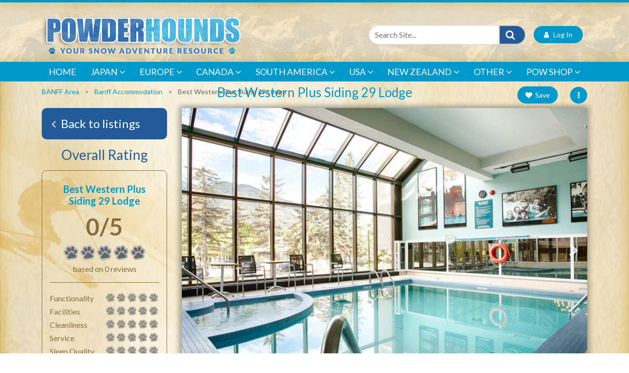

--- FILE ---
content_type: text/html; charset=utf-8
request_url: https://www.powderhounds.com/Canada/Banff/Accommodation/Best-Western-Plus-Siding-29-Lodge.aspx
body_size: 49815
content:
<!DOCTYPE html PUBLIC "-//W3C//DTD XHTML 1.0 Transitional//EN" "http://www.w3.org/TR/xhtml1/DTD/xhtml1-transitional.dtd">
<html id="html1" xmlns="http://www.w3.org/1999/xhtml">
<head id="head1"><title>
	Best Western Plus Siding 29 Lodge Banff Canada
</title>
<meta name="description" content="Best Western Plus Siding 29 Lodge in Banff Canada has a range of hotel rooms & suites with spa bath or hot tub (for 2-4 guests) and 2 bedroom suites (for up to 6pp). You can book the Best Western Plus Banff online here.
"/>
<meta name="keywords" content="Best, Western, Plus, Siding, 29, Lodge, Banff, Canada, hotel"/>
<meta name="robots" content="index, follow"/>
<meta name="generator" content="Pegboard"/>
<link rel="stylesheet" href="/Site/DefaultSite/Skins/powderhounds-responsive/Skin.css" type="text/css"/>
<script type="text/javascript" src="/system/scripts/jquery-frontend.min.js"></script>
<script type="text/javascript" src="/system/scripts/jquery-migrate-frontend.min.js"></script>
<script type="text/javascript" src="/system/scripts/pegboard.site.min.js"></script>
<script>if(pegboard){pegboard.item_id='b4f86e52-ff0b-4184-b753-6d06bd93b0be';}</script>
<!-- Google tag (gtag.js) -->
<script async src="https://www.googletagmanager.com/gtag/js?id=G-QNFBHYWNY2"></script>
<script>
  window.dataLayer = window.dataLayer || [];
  function gtag(){dataLayer.push(arguments);}
  gtag('js', new Date());

  gtag('config', 'G-QNFBHYWNY2');
</script>
</script>
<script src="/system/modules/adlistings/scripts/adlistings.js?v=1.1"></script>

<!--Google Tag Manager code-->
<script>(function(w,d,s,l,i){w[l]=w[l]||[];w[l].push({'gtm.start':
        new Date().getTime(),event:'gtm.js'});var f=d.getElementsByTagName(s)[0],
    j=d.createElement(s),dl=l!='dataLayer'?'&l='+l:'';j.async=true;j.src=
    '//www.googletagmanager.com/gtm.js?id='+i+dl;f.parentNode.insertBefore(j,f);
})(window,document,'script','dataLayer','GTM-MW4QJ3');</script>

<meta charset="UTF-8">
<meta http-equiv="x-ua-compatible" content="ie=edge">
<meta name="viewport" content="width=device-width, initial-scale=1, shrink-to-fit=no, height=device-height, user-scalable=0, minimum-scale=1.0, maximum-scale=1.0">

<link href="https://fonts.googleapis.com/css?family=Lato:100,300,400,500,600,700,900" rel="stylesheet" media="screen"/>

<link rel="stylesheet" href="/site/DefaultSite/skins/powderhounds-responsive/css/bootstrap.min.css" media="screen"/>
<link class="themecss" rel="stylesheet" href="/site/DefaultSite/skins/powderhounds-responsive/css/theme.css?v=8.8" media="screen"/>

<link rel="icon" type="image/png" sizes="32x32" href="/favicon-32x32.png">
<link rel="icon" type="image/png" sizes="16x16" href="/favicon-16x16.png">
<link rel="apple-touch-icon" href="/apple-touch-icon.png">
<link rel="shortcut icon" href="/favicon.ico">

<!-- Add the slick-theme.css if you want default styling -->
<link rel="stylesheet" type="text/css" href="/site/DefaultSite/skins/powderhounds-responsive/css/slick.css" media="screen"/>
<link rel="stylesheet" type="text/css" href="/site/DefaultSite/skins/powderhounds-responsive/css/slick-theme.css" media="screen"/>
<link rel="stylesheet" type="text/css" href="/site/DefaultSite/skins/powderhounds-responsive/css/swiftype.autocomplete.css"/>
<script type="text/javascript" src="/site/DefaultSite/skins/powderhounds-responsive/js/slick.js?v=1.0"></script>

<!-- Add icon library -->
<link rel="stylesheet" href="https://cdnjs.cloudflare.com/ajax/libs/font-awesome/4.7.0/css/font-awesome.min.css" media="screen"/>

<!-- Menu JS -->
<script src="/site/DefaultSite/skins/powderhounds-responsive/js/menu.js?v=2.0" async></script>
<!--<link rel="stylesheet" href="/site/DefaultSite/skins/powderhounds-responsive/css/menu.css">-->

<!--[if IE 9]>
  <link href="https://cdn.jsdelivr.net/gh/coliff/bootstrap-ie8/css/bootstrap-ie9.min.css" rel="stylesheet">
<![endif]-->
<!--[if lte IE 8]>
  <link href="https://cdn.jsdelivr.net/gh/coliff/bootstrap-ie8/css/bootstrap-ie8.min.css" rel="stylesheet">
  <script src="https://cdn.jsdelivr.net/g/html5shiv@3.7.3"></script>
<![endif]-->

<!--[if gte IE 9]>
<script src="https://cdnjs.cloudflare.com/ajax/libs/popper.js/1.14.4/umd/popper.min.js" async></script>
<script src="https://stackpath.bootstrapcdn.com/bootstrap/4.1.3/js/bootstrap.min.js" async></script>
<!--<![endif]-->
<!--[if IE 9]>
<script src="https://cdn.jsdelivr.net/gh/coliff/bootstrap-ie8/js/bootstrap-ie9.min.js"></script>
<![endif]-->
<!--[if lte IE 8]>
<script src="https://code.jquery.com/jquery-1.12.4.min.js"></script>
<script src="https://cdn.jsdelivr.net/gh/coliff/bootstrap-ie8/js/bootstrap-ie8.min.js"></script>
<script src="https://stackpath.bootstrapcdn.com/bootstrap/4.1.3/js/bootstrap.js"></script>
<![endif]-->

<!-- Bootstrap -->
<!-- <script type="text/javascript" src="/site/DefaultSite/skins/powderhounds-responsive/js/jquery-3.0.0.min.js"></script> -->
<script type="text/javascript" src="/site/DefaultSite/skins/powderhounds-responsive/js/jquery.swiftype.autocomplete.js"></script>
<script type="text/javascript" src="/site/DefaultSite/skins/powderhounds-responsive/js/swiftype-autocomplete-init.js"></script>

<!-- Favourites module -->
<link rel="stylesheet" type="text/css" href="/site/DefaultSite/skins/powderhounds-responsive/css/favourites.css?v=1.2"/>
<script src="/system/modules/favourites/scripts/myFavouritesMenuNavigation.js"></script>


<!-- load prettyphoto -->
<link rel="stylesheet" href="/site/DefaultSite/skins/powderhounds-responsive/css/prettyPhoto.css?v=1.0" type="text/css" media="screen" title="prettyPhoto main stylesheet" charset="utf-8" />
<!--<script src="/site/DefaultSite/skins/powderhounds-responsive/js/jquery.prettyPhoto.js" type="text/javascript" charset="utf-8"></script>-->
<!-- end load prettyphoto -->

<link rel="icon" type="image/png" sizes="32x32" href="/favicon-32x32.png">
<link rel="icon" type="image/png" sizes="16x16" href="/favicon-16x16.png">
<link rel="apple-touch-icon" href="/apple-touch-icon.png">
<link rel="shortcut icon" href="/favicon.ico">

<!-- load qtip -->
<link rel="stylesheet" href="/site/DefaultSite/skins/powderhounds-responsive/js/qtip2/jquery.qtip.min.css" type="text/css" media="screen" />
<script type="text/javascript" src="/site/DefaultSite/skins/powderhounds-responsive/js/qtip2/jquery.qtip.min.js"></script>
<!-- end load qtip -->

<!-- load Add this plugin -->
<script type="text/javascript" src="//s7.addthis.com/js/300/addthis_widget.js#pubid=ra-553f20695c893b49" async="async"></script>
<!-- end Add this plugin -->

<link rel="stylesheet" href="/site/DefaultSite/skins/powderhounds-responsive/css/accommodations-modal.css?v=1.0" type="text/css" />
<!-- <link rel="stylesheet" href="/site/DefaultSite/skins/powderhounds-responsive/css/accommodations.css" type="text/css" /> -->


<script src="/system/modules/favourites/scripts/addToMyFavourites.js"></script>

<script src="/system/modules/favourites/scripts/sharingFeature.js"></script>
<script src="/site/DefaultSite/skins/powderhounds-responsive/js/addThisCustom.js"></script>
<link href="../../../App_Themes/Website/Website.css" type="text/css" rel="stylesheet" /><link href="../../../App_Themes/Website/Website.min.css" type="text/css" rel="stylesheet" /><meta property="fb:app_id" content="282920691794268" /><meta property="og:type" content="article" /><meta property="og:url" content="https://www.powderhounds.com/Canada/Banff/Accommodation/Best-Western-Plus-Siding-29-Lodge.aspx?template=package-listing_item" /><meta property="og:title" content="Best Western Plus Siding 29 Lodge" /><meta property="og:image" content="https://www.powderhounds.com/site/DefaultSite/filesystem/images/Canada/Banff/Accommodation/BestWesternPlusSiding29Lodge/01.jpg" /><link href="/Telerik.Web.UI.WebResource.axd?d=PMrIT5dOWaVYIcpFWUE4nGT_x3xOJjnl34IGK-nBBQ51wKPSJL-OJK4U63uq9rNsGbrIyvkdxFeeLeH9i9mI3EmuPuQZLRTuhRPqreszsPCOYRT80&amp;t=638611231964891277&amp;compress=1&amp;_TSM_CombinedScripts_=%3b%3bTelerik.Web.UI%2c+Version%3d2024.1.131.45%2c+Culture%3dneutral%2c+PublicKeyToken%3d121fae78165ba3d4%3aen-US%3a9948a144-ff46-44f4-9ae0-6f54d8eaff7b%3ae8945d51%3a548fdd80%3aaac1aeb7%3ac73cf106%3ac86a4a06%3a4c651af2%3a92753c09%3a91f742eb" type="text/css" rel="stylesheet" /><script data-cfasync="false" nonce="7e56d30c-ef47-44db-aa63-e59cdfb1800d">try{(function(w,d){!function(j,k,l,m){if(j.zaraz)console.error("zaraz is loaded twice");else{j[l]=j[l]||{};j[l].executed=[];j.zaraz={deferred:[],listeners:[]};j.zaraz._v="5874";j.zaraz._n="7e56d30c-ef47-44db-aa63-e59cdfb1800d";j.zaraz.q=[];j.zaraz._f=function(n){return async function(){var o=Array.prototype.slice.call(arguments);j.zaraz.q.push({m:n,a:o})}};for(const p of["track","set","debug"])j.zaraz[p]=j.zaraz._f(p);j.zaraz.init=()=>{var q=k.getElementsByTagName(m)[0],r=k.createElement(m),s=k.getElementsByTagName("title")[0];s&&(j[l].t=k.getElementsByTagName("title")[0].text);j[l].x=Math.random();j[l].w=j.screen.width;j[l].h=j.screen.height;j[l].j=j.innerHeight;j[l].e=j.innerWidth;j[l].l=j.location.href;j[l].r=k.referrer;j[l].k=j.screen.colorDepth;j[l].n=k.characterSet;j[l].o=(new Date).getTimezoneOffset();if(j.dataLayer)for(const t of Object.entries(Object.entries(dataLayer).reduce((u,v)=>({...u[1],...v[1]}),{})))zaraz.set(t[0],t[1],{scope:"page"});j[l].q=[];for(;j.zaraz.q.length;){const w=j.zaraz.q.shift();j[l].q.push(w)}r.defer=!0;for(const x of[localStorage,sessionStorage])Object.keys(x||{}).filter(z=>z.startsWith("_zaraz_")).forEach(y=>{try{j[l]["z_"+y.slice(7)]=JSON.parse(x.getItem(y))}catch{j[l]["z_"+y.slice(7)]=x.getItem(y)}});r.referrerPolicy="origin";r.src="/cdn-cgi/zaraz/s.js?z="+btoa(encodeURIComponent(JSON.stringify(j[l])));q.parentNode.insertBefore(r,q)};["complete","interactive"].includes(k.readyState)?zaraz.init():j.addEventListener("DOMContentLoaded",zaraz.init)}}(w,d,"zarazData","script");window.zaraz._p=async d$=>new Promise(ea=>{if(d$){d$.e&&d$.e.forEach(eb=>{try{const ec=d.querySelector("script[nonce]"),ed=ec?.nonce||ec?.getAttribute("nonce"),ee=d.createElement("script");ed&&(ee.nonce=ed);ee.innerHTML=eb;ee.onload=()=>{d.head.removeChild(ee)};d.head.appendChild(ee)}catch(ef){console.error(`Error executing script: ${eb}\n`,ef)}});Promise.allSettled((d$.f||[]).map(eg=>fetch(eg[0],eg[1])))}ea()});zaraz._p({"e":["(function(w,d){})(window,document)"]});})(window,document)}catch(e){throw fetch("/cdn-cgi/zaraz/t"),e;};</script></head>
<body class="chrome">
<!-- Google Tag Manager -->
<noscript><iframe src="//www.googletagmanager.com/ns.html?id=GTM-MW4QJ3" height="0" width="0" style="display:none;visibility:hidden"></iframe></noscript>
<!-- End Google Tag Manager -->
<form method="post" action="/Canada/Banff/Accommodation/Best-Western-Plus-Siding-29-Lodge.aspx" id="PageForm">
<div class="aspNetHidden">
<input type="hidden" name="RadScriptManager1_TSM" id="RadScriptManager1_TSM" value="" />
<input type="hidden" name="RadStyleSheetManager1_TSSM" id="RadStyleSheetManager1_TSSM" value="" />
<input type="hidden" name="__EVENTTARGET" id="__EVENTTARGET" value="" />
<input type="hidden" name="__EVENTARGUMENT" id="__EVENTARGUMENT" value="" />
<input type="hidden" name="__VIEWSTATE" id="__VIEWSTATE" value="8lh4ZejQXiJoH3OBaWuAv0VCB9LomMJeQlu5E2+6qRL/hfTaOAZTEH9WFCeDwkSIO16oYtV60t8OUmGc+7VxnfUFKKsnerczUTFPICCyBot2agXc49yykkfe5zkQdKFRTP4fOlKaiD37mbnS1SgEUtv5Gk6R3soUnzd7Ie/H10hGXCjd8u0+SJoy98o0qI8/1/pV8yh3Tk5FXIV0x+CXGN8VYifF5OhRHlaKiIyvqGV/7IHj6yU7ObRkBjlYA9wAg1u6iVsQ5krMvTQN2Rox+rLLPjA9IgQklUdZxjBaHk0qfP0avilC3Tzef68y2N2KCLqv5o40wJUMm02YQKIg+o/fHusCTRRyV6rP0pEGuKUTmy48zvQ/0882GQ/sxdVs1rhqVvyW6hM1kGHOuW40uBAo5TH9OkWPayzKm48WtfWOYwHC+vwbXGo0zinXe9UejBq7iLecaXse/hNF+Hxjy/feFZrSqAeu7Q9JKlr2LeMJe3tsiaWkj67MvUAkOAB6aJQtgBCT7yDuOfegym/ElH0Pr4LAG3pVi/rP6/4YSLQujgRsl1kmA/HQ/t3zPFBpstKmK24bpqsNgz/1ZptefaZpZ8GiWH8i7SXCmM6jyVPF/7MMYTiF8ZViwKFTtJcwvSf28HO2QoQv+z2CbCRMgAp7FHw+m/dN1+KObkIslalbXdpEBB05buen9ulnLsfWtfb5HU/n/LfkP/Q0TTnig+/ynD8FttfhCZ6DoTfgQGDj+SQz7dYg2xafQzt4ZbLGtQVUFG18drRzafeFxltQ8MRYPslyCkqEEhkf2oeZHAwPNleVSAtkKKRvCPvS6w+Jb7bWKym9IFXMgO44OjU6sPW8V9qNTJusfVc+aIMEAJdp6bd3Ou6cCECXmYyWqbt2YJU1wB0LGivmQ/0Zi05M2iffali2fo5IP49YmafC05QUcA5HxSeBakGc3S01h2Pq+J1paPtvaH8nzBkxipVwMR7nHxuC+71a86/N4B3cBI9wjV3pvfSVU2jhnNieWCsspaCntmDLqgpUKWh60Fs1lupEG75TX7iJMqONQvt52KPkWYdXOapg3kv25wPlA8l5hgXO4cWHaw5ANa4tiTSXbReUx+Jm+ks6k5Xayp9FXxeKLbdIiF56pBuTsZx2x729o9K4Qd861dusYMC4cr9Q/JfURR5lkh03OtXiNmoRwIPdIDa82g85zwakJSPC9iHvwrCfypgTDYeORd5d7dk92x6/gOG89BdAEYRl2T/SWC1d95O/uM51oYTdzUcdwVr4hzM8T4D5eLZecr47WKK3qtQLRkj4Dy8zxMcHzo66FkH/Myn3/yXUfcauVoNAaGMbwCj3q1vgVHg17C8eyGIgWHlcT/1Q3fZ1lTwmMwHiVOFf5HPsEeq8OcxS21mnKptRNikqkQ49c2zthVpw/rpjpy6K8diHtbihzR3PF6y163QfFIrjXk7iPvyaca8KnCFbkyUeGVbet0xr4xQLfq3NX96D+vBbXOSiu9asoz+BDmgJG6xPq6xMV8Mz1SKsCvC1UAjkVYoB/kSWD14RxkZLVmToy7bDTslNq1y6ysjMahZP6f+wdV3/QotywHP1HAkAs3MYnM+x+rwO8LVqDi53h8l+BiJxQmCAT3Gzjrmk5rdOUaobjT0PVHPVXlnyWtlSjm/UKn/McGng0IGIpq1ztjKFpE8KhsxIFsGU/DFM1BdJQ0vdaBNq7bYGEw6ZpGR3eBKG/j5O1ANhUMYyV5HjhM/u71/swqqBnJEvGg409zVQEiJqMgKK5QFNnXhci8AVWFuS0HTfgR5Df+O4OQ4zFDdKuwjhDNCxgg0MYrTWbsvLCcemUqEQ5eHOloEv2aFXdKQAT1PugaoOBect7DcrW3ahPqnRPkB0IT8PU4jx6b/EIvxB+5l37n7wy3JP5/dQHE+a3F/wFhmCiRnz+tCJG6xmvFcl5BnxdDzKoprEg6GbgtYwfyffVDzZwv8CYtCjVxy6+X7W+AhS1DFqiMJiH/uKMNp9rWXJNfLCBHo4LGID/djCoxN2/[base64]/[base64]/wJkcjLC1lFoV+OpV/Y0M1GYI+z0DrE+TkybhgMEAFHL1yaQy1xPjpF80mxzjdMZYOJnB/EYbJcLYK6f0MtsvbdHI+y71ecEbes6i5WBjflRQNP+qQWYszg8pQbwudk51BsX1Lvf98J2rXem5TJyYEZLbhCr68Z73YzTa8xpgz5KoRRi0KGjFYkikUgEhUMyVSPSxZ9ufWj2t8VjuOXEeP/XtT7xIkwDEX3BJtvreP1zWSKEZhs6HjYncdja0MY3JTNqG3kxLZGFetlNDWfXPisU0tgMzAf/jTTF8WLBw3lNeQV37eSItJ6VY4w30yY2vMVsczVNrY9e9ua1ELl663toKx5fvKZaLfjt7QjgiLrdZN84dhxDKQj3D3LuR550jq3Xjtrl0y8lsYbawWlRS0i0Yk24Kc5loZLjGUPZ5XaQ1MXM8rEkmMANMvi8mXNm4yURPiIZtbppb2/Ae6jBAeb+mM34JrhnMO445z27Yt2ka0QnfXEsp7Qvwi5Q90da9kp4WJ2u47z9VTOQMPNz/dQpzMRPA0x/06jTvRTu+AEt56wQQ04pYqOnU8kfFzZkYvStLHR5jJwFG3+1UZId4uBZCQaCaQHQ+EtXOVxI8lZsSsDcfzpjJ6SyplMCQcTtkqF1h8huEx4Oz479RcnOb9A5imm5w4hJk3pU5B4bRHjSIyO0QKBOOwHTYn/OR4WWcZ0a86528MIk12/+eeOeEswxTg0xHvc09qIVxfYUaekTztmV6BMxU270uECBsqIUTe9WxKKVEsYVH5Kbdh9L64cBeNUAhLpA2g2fK8j2woZBs63D60b6NoXFlmZglX7qJYion4bjGGWFql6sVxYa28KpUXu0rjj2wvb8Bb0XmnUoVBrlpNx5jaoe2oowjPFtlFwNSIFZfL/jL0WNbFw+qw+wunkc6cNCrtHi12VI7xGk7smMtD7u1QknNCstKMbes47maddGec++aghDoFl8P36rJ4qD4SaWIsT5pEmsJoWp4FgffQYLdf2lGploemc59u9mfe4iijmKBXaMfX3VKkAeX3Cgh/[base64]/izy74NnXhd4fpSfQcdOWdWQqi7SzUtmWcLJUaB+EwhUooZl13tCMpxaiLXuKOHl5yqF3jfr4z/vrtFPpITUvX0puCnh+bP1vQvHBnHJy5m7dbMtCcYz1lUG3aeE7MH2n8hrmRC/u3/2gwblph2OaoeaLY6dmX7/GPM3y4/k++CDwx9ofOqcjwiW1TkG0wYLcnMfdKF/+AERjxnqz6qdgE37h4sgvabCrerYW40B898cgbspxCO/E7OKEhvJPxLiq8yoDDu8qCvgfoysj3pGaFvvkMpZjgbbdsNeMr18tx7V4rdLRBSjIh07UCUZRMqoLF1cHC1kf3+wTECmr78P6p3iVDKFSSbyWvzX7ajtCZ8f9aLvnuZ6+O4MxtA4yHUJEa0jE+s8GxH+wEv5Pkpy0f7rr1YafMxvAk6J2689lxkcRRvtSfpop/FjIRmPUILid0bC0FZFp7CQFOOkdi3vCJ/9F5+7jyBrvtgbAi0Pk3I4BWDfpRr5ckq/aN8k/Z3KGxM9YBvKTyFR8JOa4fSbctw7NXDKdXHoTlUrKp7/U7vT0C3uGJmHqX/L3ikR8BpVF9p/maYKntzjmKFD1jOdPm8ZDdtrOvZAPuBk6FEtjBR3p2iX0vlkou7aoqrRkngTMFRh0aXxMfjaKbVqGLmInYdpeSzUVUAsqkC9+O+C+7x3FafTYB6xJu8o2q4/z3wCMsIpBsVaNBzu1mUtLWkPOE0Puc1chxTx0XaGhZh/J2XYWKfaxS/3uje2rgr+wXWZC+2S/Shd+vNCuEsOBBmVPLeWX87bxvtbY3wSK3wlBhs56QjHd3yqfsJW0+HKPQYvx+qhGHBxwH+awLuJJ1pBWY7agPCCCYrA8v+A+yl8uk/momGBZ5z7bw2/krMmYukuMcB+g6YcpfvO7bV9Kd6OIoiA7572Zk1cLtI/J6Yd680ulP6zN+JSdKDdyM8dPmUTGYgr1KyVNZrHrposFIq/CKOBIeAOaO10yaFy3D07IlvkJJO3LtYIcL4hZXzawhSW/aWGnEMwqpeABu0xoioVjSUidDuInGucvIzyQC/3fr5FgzJyp1lcJW0hG/i8+5Zoqfw5xgF+CI9YXrn5wzt/73H0Zik113N4Di5JZswaewq909eaEmuvXDyyCPBrF5qGj598reZffid4S1L7vcjLMTSZPg2F7hmkhP4EVdekenNtDyuc4iSAqVROtPz5rAizWc3vCh54b7wIHSAobW/Hc4aumLG1nQVLYZygZvYIfIg/vDgmvJ4w77nNC4O/0KkCxLLqLAOrJrtFGCIBE6o0cQQw8eX1oRuibqPG4oausETeyrjnaKWEaphokHb5O7O65ol8sWKH0tYRGsAzL9hdOkaMFo/8Vj9gjkR9evfdqgaL40m6m+L2mYWv85jD6tb5618t/tNxxdlfxH5qIsEtjUH6PtrOsROXw67YuzuwwTJXU9JkN2Mcbeq/1L9q037yRnKLP7nkZybLXumDXt0ff4+c4HTZgR9hd7Iy0a0NUKqrZ0cprSJwudnE1RGQq56nsenlRLXoAoFMPFzRcbcp0TpjyLxCvoNLTXHeMSwSTxSJGdG/jMt56cWWyg6MIIGQ9BYxZ9ZhexBvwrsq5VNO2T+NnUEOPrKU2nAlwmsIiaD1xxycGQQv3zQXDdnNvlLEck8GCRvmOBM2JwA0UVh1pCOFG3owXzHytug/6/crRUsxg4lvoybXIpZprsDXeSazUp04079Wx4pD5KaRKMrxSVbtZwaea1vfwR++jUyaTYcV/raAHRLSQIviOXWXKbcspGskGdqZLrSZO0wZotH1Foo+YAlJwxYSidFeFNElyMtHwa/OkrJ5Lp0x2PDJMxbuLd/goj4ZYUcPHiHdA1Ify9/wezXmJ8ShGauj0JKOEskY7UKmQx7YYMZuvz6W1S+3LFhNELDP6xA75/vkNQ/TY7mxh5MJPUuPb9ahUGDzfUfCmJvZuVTOsYONyOOfkOXFwpuNxmREMQZUQja85CTE+R1a7wV9TRNRbpcBWTIsq0yqqVG87n60DebFJPozQYSDHBW/U93kliTJBszi14W4mfr5eUV8as5XnpeVkhuTpFsF2uNjIMmuhSX57WjZCBAfjVZEMTJ6h+eG4DR3TZQXj4QjGtMQHBIt5KYvEjWg38J4ff5RD1zUh8VyOOFEblOnpzf8KZz1M2fw/+zBo8GVYH3PQ6KNesm9851spMJ7JPFh+3z8Z3Wjah7PPkISdpAIIudcdaJNKjkPxG/IWxmCy7HZ0+CprgfYrPiTqCBNnhT5E0710xTfleCF914UhQWAPzVgtWT/[base64]/PuFjCnhBTL9SBtSRpQvDmscrmHTmbyB3UJlB3JforMYCb/gYy24dkB4To0i34tL99MHrJMiSwlMTG5D/lGUIhKFSIwZi1U/dr5N7zuaCJ1V3OIiPEPSD8SbsAq2scW6Fm3swe1KGYJe//14U+gJ0dCTWl892T6kAbouw33PG0hIwAFKZocbFU1SpQj0sl802RuZMSaaMERyfHcSjcV9EufXW+aPEDsy4u2YhBTnBdwtg32SrridVzQ+WZCC/1O0BRv1Q1l8HuobnQd77oZhT6HPiqJBh9G2qH5WWRspvskmVNHKr0Ji0MXI8clLYe2vOmLP/e85E7q8aLj+aJrchyKcCZA0v1FgUI2CBsbvZaCdv26bzB3LHOatcC7snTl/XaCHFbaQikCiC25Y8zYlCQJ9pFCOMmn9nFgb5Nn69tu57fDE2sdxkJ4Ma+DkrLTrSiuScOhUrgbVBynCLLGyCcPm/ldd/Afva6gEh8IkoI5keFKuypjAJVlI1cR3uB8jarfifoXf1Lm8Brgjv+xLd1RMVGBNWdacgM181l/9dcyoz21RlNtd6zi/sueybUr+PpFddO2APfyk7rYTHJ1k45hsS7l8I+z9k+OV3uxQ0MCu6CKYP9VUMLpZXD8hGacViArB/ApDZYbEZF3KKF9cug/+oArsXEdsBCp37M5heIpujmCw0v+k8HneUPAz7UcdwCPQW2/BtGWHNtW8a7/vhk06zX5iZXBEBXyUrGYbgDoO3iED1O+TvQr7GMPOhzE/AJmw2nt9Zflpvfr8rnBjO25eDGAyfgDe01N7YdZiFPmeNw/q/HVV/3r/35cWkvf88KdXoX/TjX+lgAEWkukljQbI+meQvRN1fa3uoj8/zG2XwLNCX3GqW1AHy5N9Lq6kH93/WWK1ChoRSaVk+D0vpcNS6R1Rre6MDUylHJTIu8zjsSLkrqdSmd7Wg/wH8Lh2hFPO7lZnSuTeG9pWpCGRtk2zR/24EMfCgdnZQNOOVnEO8kdZjR/bW6CcCKx2Co7nat4GVN1mkdPEDjsb6pLuOIXypKtjgRXFpDNOfxvvX41EjillPbp9bm49xunBxqKEg3QSBex7erMkRiSkkFqygmWBiMm/qdUP/msZpMawu2Za7BdlPLa1oN+yJvFke49ZsGXgTzJDYUVbYDzR+st5i6lwiTU1R/ZZjf4KHfQs/ERLWLGRcN9++EqMt52n1w/[base64]/gs6aEHHAboGibVoQooMRGfPluf2P098Lwh0uPgKz3bew8tkAv3kQoNYg24zhyP3TJQW3tYaZY1qCQcbUnefTwwRfv1tjtSri3sgfr7WpmAUYvLw3+SFxwNu3TuTSuAfrfvDYPlYOLMVlR9SEQXQAq2QRGFGu+7Uuj7FMGhou1/8XW0e1JcpJLKKRAVEuMDSSIjyA8b0554HVlayoLR9C7QkvTX5RgohPBOw2BGwdr4jp7hpPQFKJg73iT8Ba+H0ak+tYLhFY9QoAl73DIkhqdO6izBz7+kVMb7O05LkReJV9leTfSHZZIurY+GiTIpLl8tWuPZpw83QhkubT4hU+P/BdB7LGnU7Q/5bxOpiv80cWeF76rrKPSyEZgyCibxUYosZbn4ZIcZsAJDJRBY1fzCgjKQ3vBeYHBgfH+/zj5pFnVJYx6ROmhLcIL3Bc7aauxf0PZyyiOvfs8KqdJaHE5tmIXR0VBje9niBPPrWSY0IFbZM5ul0bYZg7vQt+aRCSB+U2273xkJkQFp9X2J05hggSUkJJIBymmRDne4M9vvLelWuiHEx8GPT9EGJAzjcmvCuVpRK2ARnE8sefF5WYQonXa/Ncj2Z/clFNEILY8wHgKKF/LnvywPk51VXSx1jByvOfMAc93YhnFQX9q+E/FYHIbpEqJ3Ew3Pbc/TdqgSUTPmGJg5JyWTW1JMUEauKyadCdbCg7thSO6uviRMPF7puEH7CQV6EzTfKPUTpyGvOqn9BtVw9hub5M4uO2bA04zwuUxewmQwzFPTpUv9GTbcpyL8aAVtDQUl7h8fgrt/ZtsOe3cV23EYC70q62OSlECBsRi5NrgyiVRi5+NlJBCR2MFeYwCY+yYDNM5r9ZSjBnxUeUiXzC3r0O2RULAIiWNja49jXsqXSkujf5wbQmaI3LacLhmj8ArltFfXJGl58Np/yIzyhI4mZcB0EPJ05+4IHaSnNGKy9zrCxgUPjB0kFYEyY1vZAejoAd4JqeOJnxDvjX80gGQ6g5sUOWiMfmRGY8BW7BxiWXPKlk5G/xtvcJdYr50wL6HYIG1zHV9f5XN+MfTJIi9ZGDDgoDU05S/Z/[base64]/A68IHiQTv1LfbEPZlTU+eCovMYeR39O9bw+aT54LQwtyJPyu5hzRGK8fplC7KiNbZcMEPU1qtrJrPbn5Kwj3M9yToinU6IejCeJSLjOSNazIak3fFx1az0058CndKRWrk8WNlmrm1SN/O0lFbR4VfeV+EtTtNZ4TnFIWz+JyDiHUestXhUFDq8HAYmHQzGFcMYShWbOCnojRHU16xfC9wKOvH6bqcvzG0gdTwEh9vuNrSxz4VE8LRWj2x65QD2qGZsKY7g4O+MofymOSfQOC3t5kcDcGfa2d/vHxA/fcxEATuYbLexs0VP0BL7sAI5LbkhLaXVHp3/NWBfTz03Daum/AwKx1OUQRWu1VMl5J9eYX6fgccLAVEJj+yGRkZLDwHCNXjtJLmvKcKp4lNzq7hTdq4TOOGTBuai73uCbngQ1Um7Fb/W2+RvfIDduKPps1rfKTyD9Ew7t5Xu5E2wGI7dT+3GLJRaWMm5MXOxQYW/j1fszmFij9GPxVEUjHLP2YUoHlMgqmzc2RYV017VwtaFeQS5zjb6FAqMWgDdX2/7gkNUM8fSnZNAIiyoFIxMcelAJVxymLcHHTEWj3vjK9qas7hGJsXbZniECrUbaHHiTBASnV8vMttrKjEGmc7/YIMiF4oQQt5yyUXWD6Wz+4ZDNh5MeCGpSSv1zVxS++yclIGGN7tlCsVApBHG0m4MrCE9AR1TfkVkGmRrtZ8K1f/6GxzLUP7K8P3eqK6lklHsdGkejxAnRPJcnZ/enCK3QirJTSyZ/gptM9UZUI+i67Ps8tCoFn1kIe//1zS8QXE2+BTDWXTimdPxvMQ0XBxGAK6cY/e8WVDJHGRDmRrftuPiT06ZtapVuCKMS+KOqMiLUMZ9NEn1GIrt44zQpkA8Xf7fy3kJxLmFlsgQKKHE2Jhl8kEtjJvJ31f1c9sL9gaYv61W52KK0yOlJLKgrosAsIXltdniJx1SGthfDYFMKiBvvf+XfoMNrxCBiLCPSavojaG5OT8+BPANNgRCI21/IzSQrOnSkG1FR8luon6UDEXqcRyJo5L+KpNWgKK5kJe8vNCKZO0FMys18rknPRd68RQK1nTB42AUTafW1axyHqxCmZLKYcMw3fw9gx0Dg4RC8LKmUXR3FJ5ZJZFAYeHdD20/dR6OqfxmyU11fGzyd+56Ddo8lJHTO9+6bO4Zb6qRMgJmFVw/rXYXTgXKBErw61O++qmQJ3RJcjQQkRgQ/o3zsNtOFSeufvksyEs5B9VqhhRmGVe2Ezwb404TNueFMuusqNfIZfKGch0RJb6CM/[base64]/8HC6Qtt1YMQWw9wyu65Cxqxyq7WRcL3ygX9NdleEB3u+BZLqwtIjvoohW69+OnE8Z+fAT9xFQkWllXnGaf442Ecm/ijTA7/wH91W4SRqWUNu9HJs4PDAGOEv9AuRUnmUDA++YCDPyPvUoe6eI6Yh2c8Hb5AKvulMfCojzknFUGr/W0bwj7tE11t02yEEPudHWMM5TrXapZWAzm4rBj3SNUCA9ZLcKhO8Tpl5NP4kS9eCAVDOHOnKDhnBLf8mSiiY+3RRhsS+bx4H73Um95/w5xwttSYuNU36rzyIjGYA6YAE2h0Xl3DfFYYgaSR9ZubV+IzhyhocHQM+3NogqLvRpNXXCjmV5oiGKmRFXpfz3cm++BYHxp0MazmyFsxAPqVlFazLOf+GnCXGrJ3CcUEeoVf/zL0ucTsWHYmyFXwAWVjLI/lpzVATTC/45BzEOfN9ug+L4tsYeTsKYwH/v8r9sJME6oEEoXogpqFhEwQMupzC4JuyrFJribV6iKZEPna9JPKvoJSPhv2jdof0v2Hkj5Rt7i3FxNBL1TQFJsmh7DXFny/PflLP0j8cAgGlKVLMkSLy087Y2h5rKU5XZzTYVwG2vTViGUu95lzU/zWHPLSPzDyXmxjuW2RV4IxxaayxwaRbznF22oVbl1nLWXCBp/47hHv0R/0LyiLfF2d5pC5yFxzV53gbsun2CmmkwOTZx75hdaxpiw99MnGrJLokKJm4iSgrq5xMIM/OFgoPtTq9msVmuk5KAVDo3WytTKUczOUMuHWXfj/NkSqIDz5Q82tFGOZyF5Ha3z2b4B0171zbse9PJCC13RHXmesj/WD9AyBe7rlPIZeTrIPyoLVumwQU0MLph1/pcUsbWiqQXhxtn77rT7hJinOMHZRpaRRmrmx+GH1jQ3WVUbdjq6sdR5h/PkGPtwZsrRXmaHl8GowBdt0jwO2NxGnr4/8fdAhO7n0WjlMaS4IBSv5V197F97T/QJ3FxyWk7h9ged+JP7ptAAT/7RN1z2Ww6nxsNhjSUHNCZK7kmW+HcdktLEASBmiaeQXz3az2nSmcC/ck0CmK4q05XZzol94isT8ASFqbw5pkjySiylzYXVwa2tj91Nmca2uuZ0cxlSzMrXdCLWZCcL19K1zgagSyintp2jUsMusrvA7UFd7ezf9fqQYuT+sT5vwLOUiS1nK0oMhhHn9jJKT8cOgLTRxqeQdK73BToANTO7d7Bj6YRUFv/g741Zvl4LpqIlntIvhsYThOjCpTur04u/LtiM9qPkRV8uKcicuCOsAughtA2wFVkCjZKSgpZQJ372lzo4rILWcQ3aLxjkRUOE9WNBeWmAjqOIX7SBWkSK77EHg9dn7sqgrXstyua5CzoNB2dLq/kkX7esqQ9jlOPq0z0Noxi+Eeni+r0K0NditM5mX/CZE+8v92EQ/oxoO9Dnr4b5sByiYbmn6E9A8N881XyTM4UK/[base64]/NoVbifsH0jOMnaqnRIHYvZS89kXPLNlP2Gm2JbGEcVIm/qWcutY6w0YLbXhgnOZuMtg/fSOCLfIAJarqB18OQCOv2gG+sgZ3TnVJRH5IR6e6DO+gfv/7Mgs3rNP+rEZHHV1VrvaCYPHKXTCQja9gR13+jGjZ+gkcZexKbLTxjUXp11jSa524+b1vC4B0dKup4g+U5bZSXXoJO1Y+pPn3ikOgnEXuBdhyUJD87RrYMJa3MNtzKpiTuXB+HKE0yA8wS4Wsn5MsDxh/uiM9k+jFsQHqTXkq5S0ZKcV5FDKMfHr3wJbHe/aVfeg/[base64]/0SBQDJ0aZ+tkL2FuAswaMIWdZwGugKpqZ375IwZd2KjX59Zjsr8wqBdppv9hyCM14jOBVsm4iaqHd5k2AIN3Qf8vMP12p5iSxSbJBGLJlryoAPS8/WH3oyBMd2+Y/LL3rcriSQRoosVknKuaWwfAYZuJPFlKX6n3Kz76xpP1yT85xxvXbMSt9dJ2pYB7ZnVcevdXROxVc0O8v0gyPx35vkJzgVU2yJ/cwnGyhiuxf19+1BCkhQyvVQdaZK6IZ3BIqas2d69Z03lb02KB+Y9sM+rh8NwNQRxNUQfyeYc5spjwuisg98GN5m49li85DxVdqRM1qzgk9QXAckQ+MlFlKzVD4Bh5Hb8Ur2wJcRDSqEJ/cRqzKK8VX8b7IhSppXqVCDUla9XwNu1/0PQatSx0wBNHXN3++2dMn90jNBLnR3PaaDkWJ3OdUJsSfDCuqdoO9O022r+DS+ZJnumZvHm09bPgkXIZsuiJJ5skLFLnaR3w6NSSc4+X0nRCQP+RYq0VhpdyafIY+wbLa8KvMxjd+/Xiu/uG8dGno/U5qjLB+0IBZIbGawV0G3HbZvZO8byxS3rJOtixcYm7gp+WT9v9tcy9CzWrrR36JL6UR50xM+u2YRV05+Rt85Swx9gKMUnBntaSeQ8Za98GVN0nVO5xm0B58/5yD5kQI5ijLFv3cpkMphQZ6YHlfM7eFQ+rQPo27/[base64]/zgkgcl7+pDHD+bv1DHBjJucx2Ytq1x6YlJ/PpVG/V/sz0gYTTxr5TkrEtdPMZnzKaJLyzzEHu0kEc6fyV8z8u6WFwTjJpZAJ8/EyHo2TcVORhjE+NJNvam9//JRRLKIvR2rvZ6qf/jyesJEQOYA8TiaVagagoZoxCB+5gMV2AOs6cWkboX+td3qeCpn1laghJJO0QD/X3t+gpdl0qD6RKPeatvVT+XNUV6nBYtoslq1wVQgMsawOpPXeVWowK+zjlKVCQcD7lzSrIUmY3zNM5YSAtPCuTvvigyZIMprq6qrx3iUfVGuFCD5uQHjCQNAFpsm8QOe0Z2hPOQZn07dp8Z/2DOO7IxnV6xP9vSz0/AGHZY0BR1DR4a7m5XyNmjOg4nmA1mcImu5EdwjGk9YGw8lh6x8T1B117qgf+fPRkSW5xtZo+lP+IwdlCUyEK1I5z5xupv7JCKM8DBzDsT/Bf84LX5gf2yhdsgcENn2CtFYn/icIeQAVJS3nY2pqSwpGF4qI3+gjTcSWC0vmLNVyePbJ23jn7plrKOc4nz9WVJ4DjmlKkzw5bEAuXLz/eFg/nR6zv5Z1rvIe+HsSNE+q4BFsxQy/rwlPKbwDQxigVRvTkJMbGyr48M9u86QRfvoAqKK4sa16sK3J1uwe/7j2g3FG5NEudoosVlfmFa1kYA6oNa0f0WBNAb7gHPotVvqjH4ayC97FIO9IvB0EeFoAqtwkL5u2MIR1a1J/qNFZe9hhmfeBPbOo9RSfxlA/huE06IHA1QSTQgBRAkJD3YKpm4LPzl9tTr1Ey6JLNkJQ9SnIH+upGO9ZPUiQLVsk3udl/lkL/6NnZt1OT248R6pG6lLovTInqlTvyX5/Myb+uZej5t0VOAPmrOPySCaRS8cL9oVnRADWM2dLNso/f9fx2wKQIot0oRw1BTVAntbe5tc8XkEdvMUuIOhZxrd8JHqcnXwdnljE2EFRcdofzKd6xQplg/42fwnUh4NZszWuBZKIHk9qrxvm1vd3lwubPGUHzcQJyQoBFwtJDQn+PoxH/I+GZGrlx0wUgJJ4b5NI8hXpc5IHluQ05PIYkMVnpxHYqr3l2ZVehJ9wZHdpb3Vq/3f/iy8wx6SNU6OWlq3scu2fP6riLbLkdCFCHK6WwgEl8CBPVieX2SdP9XhAmc/JffdZk9oG7OuzibcyfQ+mIUhljUlAmmmtPiB8EDoBlRrUHJGhLjZzPN0TbvKtw9uf1pXlsHdSzoRgbY1YFx/3LkHAJa9R2+3SwVlxpTwfF5ObV4RiNEIRFiQ9NqDgqMkyi7rwuRUmxbYe1lHTKluKl5rzsq02YOiQk9ga6pkNFATaui6Uw7pdQ9bidKP40DeN7g9g0fry6YbrKoNwkJBrjZIGorBIAmTkjYyzlR3DbnHpgLBXPeiH8wm/WgMQws8EtZoyUOZDmdx3Wxg/coXZgFXwCLD53mBVUzlpTNIT1dMx9cOiGoYjLdmJrnh6ZY1Odm0A2wAOA1e+W/otFWrnPBf5QPQwQmaFafrvaDPVey/jjBg0/uBcChJA6j6tlFBdKRgvx6uFg7Q2D/nLGqux3zI79bAKRfFKam65Z9gB9DIjxXicwO4/82I/P5EWEJxcbFYAQg63ZuFc1OdeQ2ZR75n/eKh0ZSl3cQ1mbSIKVmddZmV16aM++H62kT69WEpWg6Iqvk7I5Vgd6jf4NF/hLkkokoy1fXAN2ciOgAWRO6hfDj9hSZonQKeJBDoHooaWoOCYeSUOjieSNeKxWTto9fCSFmxdz7W18BKJZMtnCPOYgyvkv8xCrTZoOQAXmvf7/KDSsQqM53lCi0ymLO+1JPVb+YTcufPi+YHYv0weSWT0hSDNzwkwnhmyCH+SDpW2R3Zq8KS6B8KtQbQhyJ7IRYKan8KPxJsjx5wfzaDJOLB9Qj5wC1TFqs8sqOdYgmWZ2esAuglGk90DoKhdYA1D6U8XMJW7XgJdog7mXEuGBB0kDoSByv+VsGNq0jvYZsEEJ8v/[base64]/QFq+ofPG+i1o++1aeVR8vnpi1jX563cmV4vwf7f1C0Stew6jM+f3l8jNLbjDfZ/OLMKE3hNo92sAg0Pcd4FZcjg0htP6YYT9rSuel4FUEDY8Vgu86y0n8oq8p05OCd30AwCENmPSdYbUgbCcXiXhBsJQ4d64ALgxBFtu5QTBjzasez2e0nB8HwhoRKwJy44M/qsIPAEi/lLeR2a695qaF/zUt0kkoOsw5C4QOhTkIzeNV5vtVZq0IUOb0iqNpHp/Hs5F+x6oIA9NEfCPmlbH0MNEtiL6lYMiUYkdapmspKsTVg0lg/PEoKctVE7dbIh1C+EAOoPCGBtf0HkmaCwCXVjBldAUK90CYA6lHQfM4OEImiUPgc+y92HIfoxYlXlIx72S6t8XT8O/oI3jgz3RYlUpHbTmHCmSRHgsqBuckpJjmOTxWoVO+Sfy4UBJU0WuUrxT4IDrvGVmHI4Of0BiWiwwKwaGjmge6wfYx/s66dLeNkjjE9e+QDi6LaVW5PCiXbEN/yUAtv3Q5zAqNaaECtyhEEx+EsrzOzA3I6uoETFAHFT4VQoW8oX9UjwtYqciSb4UjsSQD0nB0aEQmDMmTI5uE3DsKYroX1XJV1HqhJG48jo2dxwPRcr2CNfOjdUcyyOHgvNhxkhp+J5Zfk2S9ZtAGnJ/sKnffWQc+uI6mmm5700s8RzPRbVwxG8wQhuUj529GgZWWw6BbLRS4wv00d3K7aie31PwLDb8sbXJ+Ur23FCn9YqleHh6s86dKrClZGDazAlYImhZfOT/c57VpZZktBT52JznQaL3Cc1+OqRxtZGngW20FVF0HpjVwS7lZjMRsZ/24E/gKvR6VR8mac3kVMUpn/Gtlbjoxb24VdYgl2ldGX4YI8wL8IlvOuXarLs7ukipKBBgbzqzfzl2/SsYvh/xIGRF9JkuxBUjpledJcRtPjFJi32hJyzPKUNImwOjI3Ft8588m9C2fn6s8TwHuxiZs1lyIPTaPmmvwGFrCkX8DqFpUGxTIEPmSaYdDIO8ca/ICNAB1Pdh0LOCUcs82S4tWND0ODm+CsufZmBMmRBuP3sOWeNUeqV215TZr0pw6af/3bfxUIKmOZgwjVnQQfbyE8lem/JS3dCUTSVSbz72wqhUiM0oWO+OHrJ8xn2k50s2Hjig+DVXPef6OUtOE8UgNFwzDeRjxVCLAlXCj8hMs//WPtZ/yawk7bxgAEoUfLBJwYibCStLSRa4+7EWVZGJ99Fxe3qQcDNxU30UKm5VU5/XOAc4W3lbueSzP1FHrPexNtxcpBPdxJBiamsmil0BVzvrU4m4k7FtCtIoOoEl5ncGY/ZtjV+zyZL7z+hsk+iK9hLeDJNAaB/vzrFgjMH3pCvadKCJZ4QO+4oZ8OU5sJpAbMySJvqVnaTkbmeNTUu+V8RQ6IVMCMICI/7aIk4H0vmTRiVR6xjvSSY2k+8fsHy5ov466zEB1K5L2FGgrWN2z8TYQIr1oTKQ4NQidRF1uwUOXRjutmHeXNjx5Hjje7PSzdPj/B0EbY29ulQZafp/xuFKmyiEMxWSe+/q+rW4BZYmJi1kR2+qFQXBRdLzCmYHtdCD/L64FTnhyKex1ppzY9b/lGCF6WJGu4WJQtKZ1g6+Lo9XSQe13DskmtH15hIxxWO4epKc1d1bE5HXJFgzc85plE/wjZKOeaU3/ymWm95dX+CVZKWlqt48W8VXIqpf6FyYFTqd47/BaT1h/UU6HR9ibQtCZU3GpCBpOzFQJDqmJTB/vjTGjrSwzMkeu1chzLvfS+mkFmUx/qE2CNLXUeQlZmDcAy3bs+iNz0qDYZcXtQbQ0KN2Ca3idJ/mIRW8wd5VpAAcym2IamV64h/xJpRrbca6pACuU3xl2z1buRavy3VvNGBOBg2/Zz3IvoCqctfAbfTv3C47VWJdy9FeD+lpcLE4IkITFbL07Dxm1BDP9ZqjKGsACSOZ5JhnuXcYEJqkbncG8fzonVRnQuQkm9sPIXiEoUzMJrkkgG3gNhaS/e1jm9AfQM17ZLWJ2g8TbhPmLdbiagzblQyTFxtzdWvsH1NPAOdJMHN1MbEMF2zvAZ/pRuyCurSLbmV1jE2zVsw/yriUJKab9XM3heCKlyDo552Y56YCuifXSpVSc2OZ9UjG3Y0p9szlXxKXvO+ry49caWD221N8Io7BjsELfC5ro4Ej2jy5IZWNUDPdigo2xAgYGj5s6jh3tTpUFnb+JlBnYUOr6mpNF12qXwEwzunP/RcJ3FLB1Pn/[base64]/cb6a2bvpsbpWgsAWt8G3d1FQEmks5jbH5yuQplZDzIgsqA4xt1Vv0C/iGWNkGvmwz2wz4u7lrwYNzxgTlfF70ngK8pnrLH6qRa6FJnImwvU890nr5edvbTC48gIwffUtORqZU6waq7rZLJBDJJ5U6m6VyOeTHV/[base64]/GM8goOJ87WAp5JGD15n0b51UOQ3C+OqTFpNMdE6P4QUVfjUr7jqBxORShPBjBNszWTaTl9n7eND2whs9Pyr7HHmusZPQRGz1/rypIxj/Y+nVnP3WroNFZrLdIZ83JFDAzA9ImPf/XXcs7hmmxDyIq+U8Y7Q53NcOur/Dd3Tn40jP5R797QBSG8UbEp2T/Zs+bOLSozE+IX2s9dD4u/GzGvmKWgBC7iwI6HVMyW1MB/N437iwoJ4Ma2KXFQSMnJk1WA4dcWvnIv8uSvQozT/ikPjkauhOz9ZUEV1QnInRU4Aio4QVnJ/bRoq3nvl4K9Vsu0R4H48t7GQ0W1S7Ok8gKvRIVmVPIvTS/aoqlrQTD5N/cQvH7/n8d+/QX7Bw/ioqsN9bEWLSyTY1EEqld2xSTJYXhcXCOYiG4ShnWwTbDDjh4d/m3xTmIgrO4i5MDYuOYeRxhai4voWj/Tzvnjslh0626K/yjnW3wOwz/BJ+9lkIiPN04AxAEO7V6oqVyR1DE131StpKhgcUapRnOXNQsBmOMTCaq1y2NrYaLzETjrlfT9vBfw80dor2AoaGh8AVSS3nYKMGfSGyj+kDh7/iqm/UkEDDAYh06gLw3E5pVA15H+FsUlu9gZKprjTOFOl5pMbigOnUyg7GMvjHbSbrsZX+9JdvMmuTvW6P6h0lf6xceGTjW3Rve1vFJf/ta69kRhEl3tZLiNbKoHueGSPXbXA/ns6NChDGTZ3ABf2049+XdIKtCNS8VkTsIjObUpHqSWVhedNxsS3imyFGFccO3IbiGXg+plOQvzv7iFLAhruJGyYCeYflI8bRbOIsQw//06l7yWrBAdt9Evx3kFwuRj2cIsCjjqjykFugAGprtJQ3uG7OISintmDB7Qvl4bUDTZeSa9QBfS/mNgw+KRFwGK529olQ1GEoLeeRk5c2VssgMHSdT7cgnrSKSi2GpDLBo/xcPQJV9qH/Yr1WnO3dNgUonawH9tFLGA0YbxI3cgBUjVh4c6HpaON1P3ThEUmNxSiue51oR/xIWUx1yBs4RdFwosvviOAH6RhO3dKZSwE08u+wu+fKKt/Vs3FJik7mqcnZwo9GvQ1/ntZiCOTaikEdaa/S447Tda0ldmY6QNTrFAk+n/LUvY/btn1xrvR2xxY5TUxtq8y0KSPctFcZeChLCHdSsSnaRteXZngjKJUCUa/5DMWAs/[base64]/Il7qlGU6skgJ+6EWTqSK06dpPCRDhL8w/czCHtoClL+9gPDu1pgqc/Aw9pwrszljyk1aCmOPrs9nh3Tloo5kzJSszHvYAtXVwLKUjFTIPKc/kFOjvIYT4Bz63fLi3+Nw0E0mKKFIGrLS1hb4o7z4bXJIah5xwVGbV/kESfeApTWTTcgqY8ORIzk0MIg7HxHv3F1zRDX7YbJm52xMJ+yWwITKSCeiiD8YO2PM0iXilhpUuU4P5+rsgmvSfV1qW14Jh8WL8KxO+Ik6jmEOna0HxkUuRFL3QgP14G94OeLYTfac/N1nFCA4Ex8TfDd4t+iq9/SCgOsikZAwKifL4A415toVJoY2dj7KR4AMEAdsmCw4SimJhLLWAsit50ZyXuXTE+8AmTvxFU6Z9hQlSnutuE20i6GGuD1RgXZebm1CvWsq7X/BpzXxoKJCEwGtBFZqLhn9rjMC8pfau8sqlfBnf0Me0cIePGE4mFtUewzYF8ymcXlZTDF6NidW1YxIjL3AEB62A/brOh9SB88mjnmeGxURowkgI+ICv+acVxkJW8YbsxKst3mL+v91GEQWKzj4JWrfx2K4LXWd+i8u3g1DjZyWlzBPoiGSjvwjVKkXWmTICLnq5EQfOR3Zl5gaKLPf77NdPom58DR4EN7x3jN/i+qh4NFSpjSJRzZSwkVG5ma48qs+VNxA4Bun9qF8IC4aizBfTQv7zffbrcMP2/5m+G4zSkEA6P3KHkTlOTirXlN2OcCM2nRzXmRPMQs+RRicgnBIv4aiSOxMwmq/K/Gv07vILO2arm/LpdS5zEcMYYVVh3p7RiFnhqFCE8RrqmfNJVx6hcSpXqjScDlkseTEHjtZYlfPyD/ExkBFomA1UiB3A+OmYgy8e213JyLEeAfJ/9p62f8YRKDDdjREs5QGrY0zBLjU7//la/2X4yx0LPJN2fhh/v/mAUUq/Dn05OtbbXn0iGnU8R2iUBERyYfEg/JMQ+mSzy5iESr2+pveNauBxOpbiU3Qou8dyikppShK/gJrmlR5QYF1S32UvZRHIFnKBPGaZEuVeo5y4iQO0NdFqCxucQdz+gEkvK4xHE81BgfzVsq8pef1En+9sRYgp1eKGfK+mMgl7IkEUZAUxLPUtE1+jkbeBDPZI6ykUTOII4TD2j6+sj0BGcAyOzfV2t2qjyzPLi5ZZDnulWBexmB9L6W/Ps5IFphkzftwZuON4A+k/O7ASrUFEtixgGYRbffPO8viWHMm1HSjs4I2OLCkwksFSft+7B4J+ADd3W5q14o3oBVfxDCY7Srh6eFiaw33RrPvfZbWmxcRQnWcPO8Xk2/pJRlXZMmQR5yVGN/Zh7qqyoYAzENQkIxPazKAEcb9uKIlHo99vu7EjvKbRMkBRy2bqp9XwyU37CuAotlaS/CZCu3+oyh7fQXDH7rOflid1aQDvffO+ie8CB6N1j7kPJvTo/FdApyOCusgHEUO+K7VpjJUO2u435DtGNHycNYsyx28kjaS4Q7TP065z9qyBPLCmCsrfok+zSEz65WrFH9w795mpjjtWiLME+PiM69usPt+McLAEJ7zhQoG65atV4hLq9/xgAn2yzWfYRli8eUNWI7Ekgu95RqskSkVHQmAcm9ROYf/TKZ14e9BfNNEyEhV7qoFZPhigwygFT7kIIkhLl6fNHEMSNzZMcFh/5KhYkWWhOFrl4TF3UHFoPu99ENiTJmn/pbFH/MEGnOSrP/YKP+YLjwZOFoyLWbo+NN6klz12a+kg4hxE7jKFM60ss+JmBd+xH/T6ZyvIE/U13zJVBKJTWzMV/h1UVAxuN5tVIoc/F7v106XOzRmPMqyJo2+dhHTEDQT90esk+vAMVVKCBtXik6lHrS52QgjTUVyO6kbTZITxgA4ZmFNjBw7sPkMjFDxljdEdVhjDK2dYSMTFKXv1zcuu7iEwu3EINSlYMen4fPmgH7mhKW2iQfymelOMluvWWbFSVQ8aq2q3LatMBqQpRQNKv7HzKvDIQFbbvSNu0yNHN8/sUwuCORf1xJRRRtOSkrBny5MtzLclkWMQkb" />
</div>

<script type="text/javascript">
//<![CDATA[
var theForm = document.forms['PageForm'];
function __doPostBack(eventTarget, eventArgument) {
    if (!theForm.onsubmit || (theForm.onsubmit() != false)) {
        theForm.__EVENTTARGET.value = eventTarget;
        theForm.__EVENTARGUMENT.value = eventArgument;
        theForm.submit();
    }
}
//]]>
</script>


<script src="/WebResource.axd?d=pynGkmcFUV13He1Qd6_TZOYhSPpylozM81pOtvXpLdMjDzEgQJ_CAVm3aBUhWSAI4_RwtQ2&amp;t=638611231965203766" type="text/javascript"></script>


<script src="/system/modules/accommodations/scripts/scAccommodationSearchDealsMiniInput.js" type="text/javascript"></script>
<script src="https://maps.googleapis.com/maps/api/js?v3&amp;key=AIzaSyAcjb8zA7pJ29mQU0C9cUMi1gF93NxKl-E" type="text/javascript"></script>
<script src="/system/modules/accommodations/lib/geoxml3.js" type="text/javascript"></script>
<script src="/system/modules/accommodations/scripts/scAccommodationMap.js" type="text/javascript"></script>
<script src="/Telerik.Web.UI.WebResource.axd?_TSM_HiddenField_=RadScriptManager1_TSM&amp;compress=1&amp;_TSM_CombinedScripts_=%3b%3bSystem.Web.Extensions%2c+Version%3d4.0.0.0%2c+Culture%3dneutral%2c+PublicKeyToken%3d31bf3856ad364e35%3aen-US%3adbd37df5-a986-4b30-bc8e-23832b2677dd%3aea597d4b%3ab25378d2%3bTelerik.Web.UI%2c+Version%3d2024.1.131.45%2c+Culture%3dneutral%2c+PublicKeyToken%3d121fae78165ba3d4%3aen-US%3a9948a144-ff46-44f4-9ae0-6f54d8eaff7b%3a16e4e7cd%3af7645509%3a24ee1bba%3a628ebdd0%3a33715776%3a8674cba1%3a7c926187%3a88144a7a%3ab7778d6c%3ac08e9f8a%3a59462f1%3aa51ee93e%3ac128760b%3a19620875%3ab2e06756%3a874f8ea2%3af46195d3%3a92fe8ea0%3afa31b949%3a4877f69a%3a490a9d4e%3abd8f85e4%3bFlan.Controls%3aen-US%3a4d1ad981-622a-4fc3-849d-a27a555ca845%3a27a22b1e" type="text/javascript"></script>
<script src="/system/scripts/pegboard.min.js" type="text/javascript"></script>
<script src="/site/DefaultSite/skins/powderhounds-responsive/scripts/jquery.tooltip.js" type="text/javascript"></script>
<script src="/site/DefaultSite/skins/powderhounds-responsive/scripts/tooltips.js" type="text/javascript"></script>
<script src="/site/DefaultSite/skins/powderhounds-responsive/js/swiftype-exclusions.js" type="text/javascript"></script>
<div class="aspNetHidden">

	<input type="hidden" name="__VIEWSTATEGENERATOR" id="__VIEWSTATEGENERATOR" value="CA0B0334" />
</div>
<script type="text/javascript">
//<![CDATA[
Sys.WebForms.PageRequestManager._initialize('RadScriptManager1', 'PageForm', ['tpage_layout$page_template$scAccommodationSearchResultsUrl1_upBaseContainer','','fpage_layout$page_template$scAccommodationSearchDealsMini1$scAccommodationSearchDealsMini1_upAccomSearchDealsMini','','fpage_layout$page_template$ctl06','','tpage_layout$page_template$pbAdvItemImageGallery1$pbAdvItemImageGallery1_MainPanel','','tpage_layout$page_template$pbAdvItemImageGallery1$pbAdvItemImageGallery1_ThumbPanel','','tpage_layout$page_template$scAccommodationBestDeal1_upBaseContainer','','tpage_layout$page_template$pbAdvItemImageGallery2$pbAdvItemImageGallery2_MainPanel','','tpage_layout$page_template$pbAdvItemImageGallery2$pbAdvItemImageGallery2_ThumbPanel',''], [], [], 90, '');
//]]>
</script>





<div id="headerContainer"  class="sticky-top">

    <header class="page-header">

        <div class="container">

            <div class="row">

                <div class="col-12 col-sm-6 col-md-6 mobile-logo-wrapper text-center">
                    <div class="hamburger-menu d-inline-flex d-lg-none align-middle float-left">
                        <button class="navbar-toggler navbar-toggler-right collapsed" type="button" data-toggle="collapse"
                                data-target="#navbarCollapse" aria-controls="navbarCollapse" aria-expanded="false" aria-label="Toggle navigation">
                            <i class="fa fa-bars"></i>
                            <span class="close-menu">X</span>
                        </button>
                    </div>

                    <a href="/" title="PowderHounds">
                      <img alt="PowderHounds" class="img-fluid site-logo d-inline-block d-lg-block align-middle" src="/site/DefaultSite/skins/powderhounds-responsive/images/logo-tagline.png" />
                    </a>

                    <div class="align-middle mobile-search-button float-right">
                        <button class="search-toggle-icon collapsed" type="button">
                            <i class="fa fa-search"></i>
                            <span class="close-search">X</span>
                        </button>
                    </div>
                </div>

                <div class="col-12 col-sm-6 col-md-6 d-flex justify-content-md-end justify-content-center mt-md-0 mt-2 pr-sm-4 search-container">
                    <div class="input-group d-inline-flex align-items-center h-100" id="swiftype-search-container">
                        <!--pbSwiftypeSearch Key="1bhny_FX-yfwpVunS5sh" SearchResultsPage="swsearchresults" Mode="SearchOnly" CssClass="swift-input-container" ButtonMarkup="<span class='fa fa-search'></span>" ShowImagesInSearch="false" PlaceholderText="Site search ..." -->
						<span class="swift-input-container">
							<div>
								<input type="text" class="swiftype-search-input" placeholder="Search Site..." />

								<div class="input-group-append">
									  <a class="search-button swiftype-search-button"><span class="input-group-text" id="search-icon"><span class="fa fa-search"></span></span></a>
								  </div>
							</div>
						</span>

                    </div>

                    <div class="d-none d-lg-flex justify-content-end">
                                <div id="page_layout_ContentPanel1">
	
                                 <div class="login d-inline-flex align-items-center h-100">                               
                                <a href="/Members/Login?returnurl=%2fCanada%2fBanff%2fAccommodation%2fBest-Western-Plus-Siding-29-Lodge.aspx" class="btn btn-sm btn-primary ml-3">
                                    <i class="fa fa-user"></i> &nbsp;&nbsp;Log In
                                </a>
                                </div>
                                
</div>
                                    
                    </div>
                </div>
            </div>
        </div>
    </header>
    <nav class="main-nav d-lg-flex navbar navbar-expand-sm navbar navbar-expand-md bg-light-blue text-uppercase p-0">

		<div class="container">

			<div class="collapse navbar-collapse mega-menu" id="navbarNav">
				<ul class="pb-menu"><li class="pb-menu-item"><a href="/" class="pb-menu-link">Home</a></li><li class="pb-menu-item"><a href="/Japan.aspx" class="pb-menu-link">Japan</a><ul class="pb-menu-sub"><li class="pb-menu-sub-item"><a href="/Japan/Hot-Deals.aspx" class="pb-menu-sub-link">HOT DEALS</a><ul class="pb-menu-sub"><li class="pb-menu-sub-item"><a href="/Japan/Hot-Deals.aspx?Country=Japan&tab=tours" class="pb-menu-sub-link">Tours</a></li><li class="pb-menu-sub-item"><a href="/Japan/Hot-Deals.aspx?Country=Japan&tab=packages" class="pb-menu-sub-link">Packages</a></li></ul></li><li class="pb-menu-sub-item"><a href="/Japan/Tours.aspx" class="pb-menu-sub-link">HOSTED TOURS</a><ul class="pb-menu-sub"><li class="pb-menu-sub-item"><a href="/Japan/Tours-Schedule.aspx" class="pb-menu-sub-link">Tours Schedule</a></li><li class="pb-menu-sub-item"><a href="/listings-search-results.aspx?Country=Japan&TourType=1" class="pb-menu-sub-link">Road Trips</a></li><li class="pb-menu-sub-item"><a href="/listings-search-results.aspx?Country=Japan&TourType=32" class="pb-menu-sub-link">Backcountry Tours</a></li><li class="pb-menu-sub-item"><a href="/listings-search-results.aspx?Country=Japan&Ability=16" class="pb-menu-sub-link">Expert Trips</a></li><li class="pb-menu-sub-item"><a href="/listings-search-results.aspx?Country=Japan&Ability=8" class="pb-menu-sub-link">Advanced Trips</a></li><li class="pb-menu-sub-item"><a href="/listings-search-results.aspx?Country=Japan&TourFocus=16" class="pb-menu-sub-link">Progression Tours</a></li><li class="pb-menu-sub-item"><a href="/listings-search-results.aspx?Country=Japan&Ability=1" class="pb-menu-sub-link">Beginners Trips</a></li><li class="pb-menu-sub-item"><a href="/listings-search-results.aspx?Country=Japan&Group=1" class="pb-menu-sub-link">Solo Travellers</a></li></ul></li><li class="pb-menu-sub-item"><a href="/Japan/Package-Listings.aspx" class="pb-menu-sub-link">Package Listings</a></li><li class="pb-menu-sub-item"><a href="/Japan/Honshu.aspx" class="pb-menu-sub-link">Honshu</a><ul class="pb-menu-sub"><li class="pb-menu-sub-item"><a href="/Japan/Honshu/Hot-Deals.aspx" class="pb-menu-sub-link">HOT DEALS</a><ul class="pb-menu-sub"><li class="pb-menu-sub-item"><a href="/Japan/Hot-Deals.aspx?Country=Japan&tab=tours" class="pb-menu-sub-link">Tours</a></li><li class="pb-menu-sub-item"><a href="/Japan/Hot-Deals.aspx?Country=Japan&tab=packages" class="pb-menu-sub-link">Packages</a></li></ul></li><li class="pb-menu-sub-item"><a class="pb-menu-sub-link">MOST POPULAR</a><ul class="pb-menu-sub"><li class="pb-menu-sub-item"><a href="/Japan/Honshu/Hakuba.aspx" class="pb-menu-sub-link">Hakuba</a></li><li class="pb-menu-sub-item"><a href="/Japan/Honshu/Madarao.aspx" class="pb-menu-sub-link">Madarao</a></li><li class="pb-menu-sub-item"><a href="/Japan/Honshu/Myoko-Kogen.aspx" class="pb-menu-sub-link">Myoko Kogen</a></li><li class="pb-menu-sub-item"><a href="/Japan/Honshu/Nozawa-Onsen.aspx" class="pb-menu-sub-link">Nozawa Onsen</a></li><li class="pb-menu-sub-item"><a href="/Japan/Honshu/Shiga-Kogen.aspx" class="pb-menu-sub-link">Shiga Kogen</a></li></ul></li><li class="pb-menu-sub-item"><a class="pb-menu-sub-link">BEST for FAMILIES</a><ul class="pb-menu-sub"><li class="pb-menu-sub-item"><a href="/Japan/Honshu/Appi-Kogen.aspx" class="pb-menu-sub-link">Appi Kogen</a></li><li class="pb-menu-sub-item"><a href="/Japan/Honshu/Hakuba.aspx" class="pb-menu-sub-link">HAKUBA Valley</a></li><li class="pb-menu-sub-item"><a href="/Japan/Honshu/Arai.aspx" class="pb-menu-sub-link">Lotte Arai</a></li><li class="pb-menu-sub-item"><a href="/Japan/Honshu/Madarao.aspx" class="pb-menu-sub-link">Madarao</a></li><li class="pb-menu-sub-item"><a href="/Japan/Honshu/Myoko-Kogen.aspx" class="pb-menu-sub-link">MYOKO Kogen</a></li><li class="pb-menu-sub-item"><a href="/Japan/Honshu/Nozawa-Onsen.aspx" class="pb-menu-sub-link">Nozawa Onsen</a></li><li class="pb-menu-sub-item"><a href="/Japan/Honshu/Okushiga-Kogen.aspx" class="pb-menu-sub-link">Okushigakogen</a></li></ul></li><li class="pb-menu-sub-item"><a class="pb-menu-sub-link">ENGLISH GROUP LESSONS Resorts</a><ul class="pb-menu-sub"><li class="pb-menu-sub-item"><a href="/Japan/Honshu/Appi-Kogen.aspx" class="pb-menu-sub-link">Appi Kogen</a></li><li class="pb-menu-sub-item"><a href="/Japan/Honshu/Hakuba.aspx" class="pb-menu-sub-link">Hakuba</a></li><li class="pb-menu-sub-item"><a href="/Japan/Honshu/Myoko-Kogen.aspx" class="pb-menu-sub-link">Myoko Kogen</a></li><li class="pb-menu-sub-item"><a href="/Japan/Honshu/Nozawa-Onsen.aspx" class="pb-menu-sub-link">Nozawa Onsen</a></li><li class="pb-menu-sub-item"><a href="/Japan/Honshu/Okushiga-Kogen.aspx" class="pb-menu-sub-link">Okushiga Kogen</a></li></ul></li><li class="pb-menu-sub-item"><a href="/Japan/Honshu/Hosted-Tours.aspx" class="pb-menu-sub-link">Guided Tours</a><ul class="pb-menu-sub"><li class="pb-menu-sub-item"><a href="/Japan/Honshu/Tours-Schedule.aspx" class="pb-menu-sub-link">Tours Schedule</a></li><li class="pb-menu-sub-item"><a href="/Japan/Honshu/Hosted-Tours.aspx?Country=Japan&Region=Honshu&TourType=1" class="pb-menu-sub-link">Road Trips</a></li><li class="pb-menu-sub-item"><a href="/Japan/Honshu/Hosted-Tours.aspx?Country=Japan&Region=Honshu&TourFocus=16" class="pb-menu-sub-link">Progression Tours</a></li><li class="pb-menu-sub-item"><a href="/Japan/Honshu/Hosted-Tours.aspx?Country=Japan&Region=Honshu&TourType=32" class="pb-menu-sub-link">Backcountry Tours</a></li><li class="pb-menu-sub-item"><a href="/Japan/Honshu/Hosted-Tours.aspx?Country=Japan&Region=Honshu&Group=1" class="pb-menu-sub-link">Solo Travellers</a></li><li class="pb-menu-sub-item"><a href="/listings-search-results.aspx?Country=Japan&Region=Honshu&Resort=&Ability=3&TourFocus=4" class="pb-menu-sub-link">Beginners Trips</a></li></ul></li><li class="pb-menu-sub-item"><a href="/Japan/Honshu/Aomori-Prefecture.aspx" class="pb-menu-sub-link">AOMORI Prefecture</a><ul class="pb-menu-sub"><li class="pb-menu-sub-item"><a href="/Japan/Honshu/Aomori-Spring.aspx" class="pb-menu-sub-link">Aomori Spring</a></li><li class="pb-menu-sub-item"><a href="/Japan/Honshu/Owani-Onsen.aspx" class="pb-menu-sub-link">Owani Onsen</a></li><li class="pb-menu-sub-item"><a href="/Japan/Honshu/Hakkoda.aspx" class="pb-menu-sub-link">Hakkoda</a></li><li class="pb-menu-sub-item"><a href="/Japan/Honshu/Iwakisan.aspx" class="pb-menu-sub-link">Iwakisan</a></li><li class="pb-menu-sub-item"><a href="/Japan/Honshu/Aomori-City.aspx" class="pb-menu-sub-link">Aomori City</a></li><li class="pb-menu-sub-item"><a href="/Japan/Honshu/Kuroishi.aspx" class="pb-menu-sub-link">Kuroishi City</a></li><li class="pb-menu-sub-item"><a href="/Japan/Honshu/Hirosaki.aspx" class="pb-menu-sub-link">Hirosaki City</a></li></ul></li><li class="pb-menu-sub-item"><a href="/Japan/Honshu/Aizu.aspx" class="pb-menu-sub-link">AIZU Region</a><ul class="pb-menu-sub"><li class="pb-menu-sub-item"><a href="/Japan/Honshu/Aizu/Accommodation.aspx" class="pb-menu-sub-link">AIZU Accommodation</a></li><li class="pb-menu-sub-item"><a href="/Japan/Honshu/Grandeco.aspx" class="pb-menu-sub-link">Grandeco</a></li><li class="pb-menu-sub-item"><a href="/Japan/Honshu/Inawashiro.aspx" class="pb-menu-sub-link">Inawashiro</a></li><li class="pb-menu-sub-item"><a href="/Japan/Honshu/Minowa.aspx" class="pb-menu-sub-link">Minowa</a></li><li class="pb-menu-sub-item"><a href="/Japan/Honshu/Nekoma.aspx" class="pb-menu-sub-link">Nekoma</a></li><li class="pb-menu-sub-item"><a href="/Japan/Honshu/Adatara-Kogen.aspx" class="pb-menu-sub-link">Adatara Kogen</a></li></ul></li><li class="pb-menu-sub-item"><a href="/Japan/Honshu/Gunma.aspx" class="pb-menu-sub-link">GUNMA Prefecture</a><ul class="pb-menu-sub"><li class="pb-menu-sub-item"><a href="/Japan/Honshu/Houdaigi.aspx" class="pb-menu-sub-link">Houdaigi</a></li><li class="pb-menu-sub-item"><a href="/Japan/Honshu/Kawaba.aspx" class="pb-menu-sub-link">Kawaba</a></li><li class="pb-menu-sub-item"><a href="/Japan/Honshu/Kusatsu-Onsen.aspx" class="pb-menu-sub-link">Kusatsu Onsen</a></li><li class="pb-menu-sub-item"><a href="/Japan/Honshu/Manza-Onsen.aspx" class="pb-menu-sub-link">Manza Onsen</a></li><li class="pb-menu-sub-item"><a href="/Japan/Honshu/Marunuma-Kogen.aspx" class="pb-menu-sub-link">Marunuma Kogen</a></li><li class="pb-menu-sub-item"><a href="/Japan/Honshu/Oguna-Hotaka.aspx" class="pb-menu-sub-link">Oguna Hotaka</a></li><li class="pb-menu-sub-item"><a href="/Japan/Honshu/Oze-Iwakura.aspx" class="pb-menu-sub-link">Oze Iwakura</a></li><li class="pb-menu-sub-item"><a href="/Japan/Honshu/Oze-Tokura.aspx" class="pb-menu-sub-link">Oze Tokura</a></li><li class="pb-menu-sub-item"><a href="/Japan/Honshu/Palcall-Tsumagoi.aspx" class="pb-menu-sub-link">Palcall Tsumagoi</a></li><li class="pb-menu-sub-item"><a href="/Japan/Honshu/Tenjindaira.aspx" class="pb-menu-sub-link">Tenjindaira</a></li><li class="pb-menu-sub-item"><a href="/Japan/Honshu/White-Valley.aspx" class="pb-menu-sub-link">White Valley</a></li></ul></li><li class="pb-menu-sub-item"><a href="/Japan/Honshu/Hakuba.aspx" class="pb-menu-sub-link">HAKUBA Valley</a><ul class="pb-menu-sub"><li class="pb-menu-sub-item"><a href="/Japan/Honshu/Hakuba.aspx" class="pb-menu-sub-link">OVERVIEW</a></li><li class="pb-menu-sub-item"><a href="/Japan/Honshu/Hakuba-Cortina.aspx" class="pb-menu-sub-link">Cortina</a></li><li class="pb-menu-sub-item"><a href="/Japan/Honshu/Goryu.aspx" class="pb-menu-sub-link">Goryu</a></li><li class="pb-menu-sub-item"><a href="/Japan/Honshu/Hakuba-47.aspx" class="pb-menu-sub-link">Hakuba 47</a></li><li class="pb-menu-sub-item"><a href="/Japan/Honshu/Happo-One.aspx" class="pb-menu-sub-link">Happo One</a></li><li class="pb-menu-sub-item"><a href="/Japan/Honshu/Hakuba-Iwatake.aspx" class="pb-menu-sub-link">Iwatake</a></li><li class="pb-menu-sub-item"><a href="/Japan/Honshu/Hakuba-Kashimayari.aspx" class="pb-menu-sub-link">Kashimayari</a></li><li class="pb-menu-sub-item"><a href="/Japan/Honshu/Norikura.aspx" class="pb-menu-sub-link">Norikura</a></li><li class="pb-menu-sub-item"><a href="/Japan/Honshu/Sanosaka.aspx" class="pb-menu-sub-link">Sanosaka</a></li><li class="pb-menu-sub-item"><a href="/Japan/Honshu/Hakuba-Tsugaike.aspx" class="pb-menu-sub-link">Tsugaike</a></li></ul></li><li class="pb-menu-sub-item"><a href="/Japan/Honshu/Iwate.aspx" class="pb-menu-sub-link">IWATE Prefecture</a><ul class="pb-menu-sub"><li class="pb-menu-sub-item"><a href="/Japan/Honshu/Iwate/Accommodation.aspx" class="pb-menu-sub-link">Iwate Area Accommodation</a></li><li class="pb-menu-sub-item"><a href="/Japan/Honshu/Appi-Kogen.aspx" class="pb-menu-sub-link">Appi </a></li><li class="pb-menu-sub-item"><a href="/Japan/Honshu/Amihari-Onsen.aspx" class="pb-menu-sub-link">Amihari Onsen</a></li><li class="pb-menu-sub-item"><a href="/Japan/Honshu/Geto-Kogen.aspx" class="pb-menu-sub-link">Geto Kogen</a></li><li class="pb-menu-sub-item"><a href="/Japan/Honshu/Hachimantai.aspx" class="pb-menu-sub-link">Hachimantai</a></li><li class="pb-menu-sub-item"><a href="/Japan/Honshu/Hiraniwa.aspx" class="pb-menu-sub-link">Hiraniwa</a></li><li class="pb-menu-sub-item"><a href="/Japan/Honshu/Iwate-Kogen.aspx" class="pb-menu-sub-link">Iwate Kogen</a></li><li class="pb-menu-sub-item"><a href="/Japan/Honshu/Morioka-City.aspx" class="pb-menu-sub-link">Morioka City</a></li><li class="pb-menu-sub-item"><a href="/Japan/Honshu/Okunakayama.aspx" class="pb-menu-sub-link">Okunakayama</a></li><li class="pb-menu-sub-item"><a href="/Japan/Honshu/Hachimantai-Panorama.aspx" class="pb-menu-sub-link">Panorama</a></li><li class="pb-menu-sub-item"><a href="/Japan/Honshu/Hachimantai.aspx" class="pb-menu-sub-link">Shimokura</a></li><li class="pb-menu-sub-item"><a href="/Japan/Honshu/Shizukuishi.aspx" class="pb-menu-sub-link">Shizukuishi</a></li><li class="pb-menu-sub-item"><a href="/Japan/Honshu/Tayama.aspx" class="pb-menu-sub-link">Tayama</a></li></ul></li><li class="pb-menu-sub-item"><a href="/Japan/Honshu/Nagano-Prefecture.aspx" class="pb-menu-sub-link">Nagano Prefecture</a><ul class="pb-menu-sub"><li class="pb-menu-sub-item"><a href="/Japan/Honshu/Hakuba.aspx" class="pb-menu-sub-link">Hakuba</a></li><li class="pb-menu-sub-item"><a href="/Japan/Honshu/Karuizawa.aspx" class="pb-menu-sub-link">Karuizawa</a></li><li class="pb-menu-sub-item"><a href="/Japan/Honshu/Kijimadaira.aspx" class="pb-menu-sub-link">Kijimadaira</a></li><li class="pb-menu-sub-item"><a href="/Japan/Honshu/Kurohime-Kogen.aspx" class="pb-menu-sub-link">Kurohime</a></li><li class="pb-menu-sub-item"><a href="/Japan/Honshu/Madarao.aspx" class="pb-menu-sub-link">Madarao</a></li><li class="pb-menu-sub-item"><a href="/Japan/Honshu/Mt-Norikura.aspx" class="pb-menu-sub-link">Mt Norikura</a></li><li class="pb-menu-sub-item"><a href="/Japan/Honshu/Nomugi-Toge.aspx" class="pb-menu-sub-link">Nomugi Toge</a></li><li class="pb-menu-sub-item"><a href="/Japan/Honshu/Nozawa-Onsen.aspx" class="pb-menu-sub-link">Nozawa Onsen</a></li><li class="pb-menu-sub-item"><a href="/Japan/Honshu/Ryuoo.aspx" class="pb-menu-sub-link">Ryuoo</a></li><li class="pb-menu-sub-item"><a href="/Japan/Honshu/Shiga-Kogen.aspx" class="pb-menu-sub-link">Shiga Kogen</a></li><li class="pb-menu-sub-item"><a href="/Japan/Honshu/Sugadaira.aspx" class="pb-menu-sub-link">Sugadaira</a></li><li class="pb-menu-sub-item"><a href="/Japan/Honshu/Tangram.aspx" class="pb-menu-sub-link">Tangram</a></li><li class="pb-menu-sub-item"><a href="/Japan/Honshu/Togari-Onsen.aspx" class="pb-menu-sub-link">Togari Onsen</a></li><li class="pb-menu-sub-item"><a href="/Japan/Honshu/Togakushi.aspx" class="pb-menu-sub-link">Togakushi</a></li><li class="pb-menu-sub-item"><a href="/Japan/Honshu/Yamaboku.aspx" class="pb-menu-sub-link">Yamaboku</a></li><li class="pb-menu-sub-item"><a href="/Japan/Honshu/Yudanaka.aspx" class="pb-menu-sub-link">Yudanaka Town</a></li><li class="pb-menu-sub-item"><a href="/Japan/Honshu/Iizuna.aspx" class="pb-menu-sub-link">Iizuna</a></li></ul></li><li class="pb-menu-sub-item"><a href="/Japan/Honshu/Niigata.aspx" class="pb-menu-sub-link">NIIGATA Prefecture</a><ul class="pb-menu-sub"><li class="pb-menu-sub-item"><a href="/Japan/Honshu/Charmant-Hiuchi.aspx" class="pb-menu-sub-link">Charmant Hiuchi</a></li><li class="pb-menu-sub-item"><a href="/Japan/Honshu/Cupid-Valley.aspx" class="pb-menu-sub-link">Cupid Valley</a></li><li class="pb-menu-sub-item"><a href="/Japan/Honshu/Kagura.aspx" class="pb-menu-sub-link">Kagura</a></li><li class="pb-menu-sub-item"><a href="/Japan/Honshu/Arai.aspx" class="pb-menu-sub-link">Lotte Arai</a></li><li class="pb-menu-sub-item"><a href="/Japan/Honshu/Myoko-Kogen.aspx" class="pb-menu-sub-link">Myoko Ski Areas</a></li><li class="pb-menu-sub-item"><a href="/Japan/Honshu/Naeba.aspx" class="pb-menu-sub-link">Naeba</a></li><li class="pb-menu-sub-item"><a href="/Japan/Honshu/Okutadami-Maruyama.aspx" class="pb-menu-sub-link">Okutadami</a></li><li class="pb-menu-sub-item"><a href="/Japan/Honshu/Yuzawa.aspx" class="pb-menu-sub-link">Yuzawa Ski Resorts</a></li></ul></li><li class="pb-menu-sub-item"><a href="/Japan/Honshu/Myoko-Kogen.aspx" class="pb-menu-sub-link">MYOKO Kogen</a><ul class="pb-menu-sub"><li class="pb-menu-sub-item"><a href="/Japan/Honshu/Akakura.aspx" class="pb-menu-sub-link">Akakura</a></li><li class="pb-menu-sub-item"><a href="/Japan/Honshu/Ikenotaira.aspx" class="pb-menu-sub-link">Ikenotaira</a></li><li class="pb-menu-sub-item"><a href="/Japan/Honshu/Seki-Onsen.aspx" class="pb-menu-sub-link">Seki Onsen</a></li><li class="pb-menu-sub-item"><a href="/Japan/Honshu/Suginohara.aspx" class="pb-menu-sub-link">Suginohara</a></li></ul></li><li class="pb-menu-sub-item"><a href="/Japan/Honshu/Shiga-Kogen.aspx" class="pb-menu-sub-link">SHIGA Kogen</a><ul class="pb-menu-sub"><li class="pb-menu-sub-item"><a href="/Japan/Honshu/Okushiga-Kogen.aspx" class="pb-menu-sub-link">Okushiga Kogen</a></li><li class="pb-menu-sub-item"><a href="/Japan/Honshu/Yakebitaiyama.aspx" class="pb-menu-sub-link">Yakebitaiyama</a></li><li class="pb-menu-sub-item"><a href="/Japan/Honshu/Kumanoyu.aspx" class="pb-menu-sub-link">Kumanoyu</a></li><li class="pb-menu-sub-item"><a href="/Japan/Honshu/Yokoteyama.aspx" class="pb-menu-sub-link">Yokote</a></li></ul></li><li class="pb-menu-sub-item"><a href="/Japan/Honshu/Tohoku.aspx" class="pb-menu-sub-link">TOHOKU Region</a></li><li class="pb-menu-sub-item"><a href="/Japan/Honshu/Tokyo.aspx" class="pb-menu-sub-link">TOKYO</a><ul class="pb-menu-sub"><li class="pb-menu-sub-item"><a href="/Japan/Honshu/Yuzawa.aspx" class="pb-menu-sub-link">YUZAWA Area  </a></li><li class="pb-menu-sub-item"><a href="/Japan/Honshu/Nagano.aspx" class="pb-menu-sub-link">NAGANO Area</a></li></ul></li><li class="pb-menu-sub-item"><a href="/Japan/Honshu/Yuzawa.aspx" class="pb-menu-sub-link">YUZAWA Area  </a><ul class="pb-menu-sub"><li class="pb-menu-sub-item"><a href="/Japan/Honshu/Gala-Yuzawa.aspx" class="pb-menu-sub-link">Gala Yuzawa</a></li><li class="pb-menu-sub-item"><a href="/Japan/Honshu/Muikamachi-Hakkaisan.aspx" class="pb-menu-sub-link">Hakkaisan</a></li><li class="pb-menu-sub-item"><a href="/Japan/Honshu/Ishiuchi.aspx" class="pb-menu-sub-link">Ishiuchi</a></li><li class="pb-menu-sub-item"><a href="/Japan/Honshu/Joetsu-Kokusai.aspx" class="pb-menu-sub-link">Joetsu Kokusai</a></li><li class="pb-menu-sub-item"><a href="/Japan/Honshu/Kandatsu-Kogen.aspx" class="pb-menu-sub-link">Kandatsu Kogen</a></li><li class="pb-menu-sub-item"><a href="/Japan/Honshu/Kagura.aspx" class="pb-menu-sub-link">Kagura</a></li><li class="pb-menu-sub-item"><a href="/Japan/Honshu/Maiko.aspx" class="pb-menu-sub-link">Maiko</a></li><li class="pb-menu-sub-item"><a href="/Japan/Honshu/Naeba.aspx" class="pb-menu-sub-link">Naeba</a></li><li class="pb-menu-sub-item"><a href="/Japan/Honshu/Yuzawa-Kogen.aspx" class="pb-menu-sub-link">Yuzawa Kogen</a></li><li class="pb-menu-sub-item"><a href="/Japan/Honshu/Nakazato.aspx" class="pb-menu-sub-link">Yuzawa Nakazato</a></li></ul></li><li class="pb-menu-sub-item"><a href="/Japan/Honshu/Gifu-Prefecture.aspx" class="pb-menu-sub-link">GIFU Prefecture</a><ul class="pb-menu-sub"><li class="pb-menu-sub-item"><a href="/Japan/Honshu/Dynaland.aspx" class="pb-menu-sub-link">Dynaland</a></li><li class="pb-menu-sub-item"><a href="/Japan/Honshu/Hirayu-Onsen.aspx" class="pb-menu-sub-link">Hirayu Onsen</a></li><li class="pb-menu-sub-item"><a href="/Japan/Honshu/Honoki-Daira.aspx" class="pb-menu-sub-link">Honoki Daira </a></li><li class="pb-menu-sub-item"><a href="/Japan/Honshu/Takasu.aspx" class="pb-menu-sub-link">Takasu</a></li></ul></li><li class="pb-menu-sub-item"><a href="/Japan/Honshu/Yamagata.aspx" class="pb-menu-sub-link">Yamagata Prefecture</a><ul class="pb-menu-sub"><li class="pb-menu-sub-item"><a href="/Japan/Honshu/Gassan.aspx" class="pb-menu-sub-link">Gassan</a></li><li class="pb-menu-sub-item"><a href="/Japan/Honshu/Jangle-Jungle.aspx" class="pb-menu-sub-link">Jangle Jungle</a></li><li class="pb-menu-sub-item"><a href="/Japan/Honshu/Tengendai-Kogen.aspx" class="pb-menu-sub-link">Tengendai</a></li><li class="pb-menu-sub-item"><a href="/Japan/Honshu/Zao-Onsen.aspx" class="pb-menu-sub-link">Zao Onsen</a></li><li class="pb-menu-sub-item"><a href="/Japan/Honshu/Shizenkan.aspx" class="pb-menu-sub-link">Shizenkan</a></li><li class="pb-menu-sub-item"><a href="/Japan/Honshu/Yudonosan.aspx" class="pb-menu-sub-link">Yudonosan</a></li></ul></li><li class="pb-menu-sub-item"><a href="/Japan/Honshu/Akita.aspx" class="pb-menu-sub-link">AKITA Prefecture</a><ul class="pb-menu-sub"><li class="pb-menu-sub-item"><a href="/Japan/Honshu/Ani.aspx" class="pb-menu-sub-link">Ani</a></li><li class="pb-menu-sub-item"><a href="/Japan/Honshu/Tazawako.aspx" class="pb-menu-sub-link">Tazawako</a></li><li class="pb-menu-sub-item"><a href="/Japan/Honshu/Jeunesse-Kurikoma.aspx" class="pb-menu-sub-link">Jeunesse Kurikoma</a></li><li class="pb-menu-sub-item"><a href="/Japan/Honshu/Akita-Hachimantai.aspx" class="pb-menu-sub-link">Akita Hachimantai</a></li><li class="pb-menu-sub-item"><a href="/Japan/Honshu/Hanawa.aspx" class="pb-menu-sub-link">Hanawa</a></li><li class="pb-menu-sub-item"><a href="/Japan/Honshu/Suishozan.aspx" class="pb-menu-sub-link">Suishozan</a></li></ul></li><li class="pb-menu-sub-item"><a href="/Japan/Honshu/Cat-Skiing-Packages.aspx" class="pb-menu-sub-link">Cat Skiing Packages</a></li><li class="pb-menu-sub-item"><a href="/Japan/Honshu/Miyagi.aspx" class="pb-menu-sub-link">Miyagi Prefecture</a><ul class="pb-menu-sub"><li class="pb-menu-sub-item"><a href="/Japan/Honshu/Onikoube.aspx" class="pb-menu-sub-link">Onikoube</a></li><li class="pb-menu-sub-item"><a href="/Japan/Honshu/Sumikawa.aspx" class="pb-menu-sub-link">Sumikawa</a></li><li class="pb-menu-sub-item"><a href="/Japan/Honshu/Eboshi.aspx" class="pb-menu-sub-link">Eboshi</a></li></ul></li><li class="pb-menu-sub-item"><a class="pb-menu-sub-link">Kansai Region</a><ul class="pb-menu-sub"><li class="pb-menu-sub-item"><a href="/Japan/Honshu/Biwako.aspx" class="pb-menu-sub-link">Biwako Valley</a></li><li class="pb-menu-sub-item"><a href="/Japan/Honshu/Kyoto.aspx" class="pb-menu-sub-link">Kyoto</a></li><li class="pb-menu-sub-item"><a href="/Japan/Honshu/Gransnow.aspx" class="pb-menu-sub-link">Gransnow Okuibuki</a></li></ul></li><li class="pb-menu-sub-item"><a class="pb-menu-sub-link">Side Trips</a><ul class="pb-menu-sub"><li class="pb-menu-sub-item"><a href="/Japan/Honshu/Kanazawa.aspx" class="pb-menu-sub-link">Kanazawa</a></li><li class="pb-menu-sub-item"><a href="/Japan/Honshu/Kyoto.aspx" class="pb-menu-sub-link">Kyoto</a></li><li class="pb-menu-sub-item"><a href="/Japan/Honshu/Tokyo.aspx" class="pb-menu-sub-link">Tokyo</a></li></ul></li></ul></li><li class="pb-menu-sub-item"><a href="/Japan/Hokkaido.aspx" class="pb-menu-sub-link">Hokkaido</a><ul class="pb-menu-sub"><li class="pb-menu-sub-item"><a class="pb-menu-sub-link">MOST POPULAR</a><ul class="pb-menu-sub"><li class="pb-menu-sub-item"><a href="/Japan/Hokkaido/Furano.aspx" class="pb-menu-sub-link">Furano</a></li><li class="pb-menu-sub-item"><a href="/Japan/Hokkaido/Kiroro.aspx" class="pb-menu-sub-link">Kiroro</a></li><li class="pb-menu-sub-item"><a href="/Japan/Hokkaido/Niseko.aspx" class="pb-menu-sub-link">Niseko</a></li><li class="pb-menu-sub-item"><a href="/Japan/Hokkaido/Rusutsu.aspx" class="pb-menu-sub-link">Rusutsu</a></li><li class="pb-menu-sub-item"><a href="/Japan/Hokkaido/Sahoro.aspx" class="pb-menu-sub-link">Sahoro</a></li><li class="pb-menu-sub-item"><a href="/Japan/Hokkaido/Tomamu.aspx" class="pb-menu-sub-link">Tomamu</a></li></ul></li><li class="pb-menu-sub-item"><a class="pb-menu-sub-link">ENGLISH GROUP LESSONS Resorts</a><ul class="pb-menu-sub"><li class="pb-menu-sub-item"><a href="/Japan/Hokkaido/Furano.aspx" class="pb-menu-sub-link">Furano</a></li><li class="pb-menu-sub-item"><a href="/Japan/Hokkaido/Niseko.aspx" class="pb-menu-sub-link">Niseko</a></li><li class="pb-menu-sub-item"><a href="/Japan/Hokkaido/Tomamu.aspx" class="pb-menu-sub-link">Tomamu</a></li><li class="pb-menu-sub-item"><a href="/Japan/Hokkaido/Kiroro.aspx" class="pb-menu-sub-link">KIRORO</a></li></ul></li><li class="pb-menu-sub-item"><a class="pb-menu-sub-link">BEST for FAMILIES</a><ul class="pb-menu-sub"><li class="pb-menu-sub-item"><a href="/Japan/Hokkaido/Niseko.aspx" class="pb-menu-sub-link">Niseko</a></li><li class="pb-menu-sub-item"><a href="/Japan/Hokkaido/Rusutsu.aspx" class="pb-menu-sub-link">Rusutsu</a></li><li class="pb-menu-sub-item"><a href="/Japan/Hokkaido/Furano.aspx" class="pb-menu-sub-link">Furano</a></li><li class="pb-menu-sub-item"><a href="/Japan/Hokkaido/Sahoro.aspx" class="pb-menu-sub-link">Sahoro</a></li><li class="pb-menu-sub-item"><a href="/Japan/Hokkaido/Tomamu.aspx" class="pb-menu-sub-link">Tomamu</a></li></ul></li><li class="pb-menu-sub-item"><a class="pb-menu-sub-link">BEST for POWDER</a><ul class="pb-menu-sub"><li class="pb-menu-sub-item"><a href="/Japan/Hokkaido/Asahidake.aspx" class="pb-menu-sub-link">Asahidake</a></li><li class="pb-menu-sub-item"><a href="/Japan/Hokkaido/Kiroro.aspx" class="pb-menu-sub-link">Kiroro</a></li><li class="pb-menu-sub-item"><a href="/Japan/Hokkaido/Kurodake.aspx" class="pb-menu-sub-link">Kurodake</a></li><li class="pb-menu-sub-item"><a href="/Japan/Hokkaido/Sapporo-Teine.aspx" class="pb-menu-sub-link">Sapporo Teine</a></li><li class="pb-menu-sub-item"><a href="/Japan/Hokkaido/Tomamu.aspx" class="pb-menu-sub-link">Tomamu</a></li></ul></li><li class="pb-menu-sub-item"><a href="/Japan/Hokkaido/Hosted-Tours.aspx" class="pb-menu-sub-link">Guided Tours</a><ul class="pb-menu-sub"><li class="pb-menu-sub-item"><a href="/Japan/Hokkaido/Tours-Schedule.aspx" class="pb-menu-sub-link">Tours Schedule</a></li><li class="pb-menu-sub-item"><a href="/Japan/Hokkaido/Hosted-Tours.aspx?Country=Japan&Region=Hokkaido&TourType=1" class="pb-menu-sub-link">Road Trips</a></li><li class="pb-menu-sub-item"><a href="/Japan/Hokkaido/Hosted-Tours.aspx?Country=Japan&Region=Hokkaido&TourFocus=16" class="pb-menu-sub-link">Progression Tours</a></li><li class="pb-menu-sub-item"><a href="/Japan/Hokkaido/Hosted-Tours.aspx?Country=Japan&Region=Hokkaido&TourType=32" class="pb-menu-sub-link">Backcountry Tours</a></li><li class="pb-menu-sub-item"><a href="/listings-search-results.aspx?Country=Japan&Region=Hokkaido&Resort=&Group=1" class="pb-menu-sub-link">Solo Travellers</a></li></ul></li><li class="pb-menu-sub-item"><a href="/Japan/Hokkaido/Niseko-Skiing.aspx" class="pb-menu-sub-link">NISEKO AREA</a><ul class="pb-menu-sub"><li class="pb-menu-sub-item"><a href="/Japan/Hokkaido/Niseko.aspx" class="pb-menu-sub-link">Niseko</a></li><li class="pb-menu-sub-item"><a href="/Japan/Hokkaido/Moiwa.aspx" class="pb-menu-sub-link">Moiwa</a></li><li class="pb-menu-sub-item"><a href="/Japan/Hokkaido/Rusutsu.aspx" class="pb-menu-sub-link">Rusutsu</a></li><li class="pb-menu-sub-item"><a href="/Japan/Hokkaido/Kiroro.aspx" class="pb-menu-sub-link">Kiroro</a></li><li class="pb-menu-sub-item"><a href="/Japan/Hokkaido/Iwanai.aspx" class="pb-menu-sub-link">Iwanai</a></li><li class="pb-menu-sub-item"><a href="/Ski-Shop/Travel-Services/Tour-Operators/Hokkaido-Backcountry-Club/Shiribetsu-Dake-Day-Heliskiing-6.aspx" class="pb-menu-sub-link">Niseko Heli Skiing</a></li><li class="pb-menu-sub-item"><a href="/Japan/Cat-Skiing/Niseko-Cat-Skiing.aspx" class="pb-menu-sub-link">Niseko Cat Ski</a></li><li class="pb-menu-sub-item"><a href="/Japan/Hokkaido/Kutchan.aspx" class="pb-menu-sub-link">Kutchan</a></li><li class="pb-menu-sub-item"><a href="/Japan/Hokkaido/Lake-Toya.aspx" class="pb-menu-sub-link">Lake Toya</a></li></ul></li><li class="pb-menu-sub-item"><a href="/Japan/Hokkaido/Central-Hokkaido.aspx" class="pb-menu-sub-link">CENTRAL Hokkaido</a><ul class="pb-menu-sub"><li class="pb-menu-sub-item"><a href="/Japan/Hokkaido/Asahidake.aspx" class="pb-menu-sub-link">Asahidake</a></li><li class="pb-menu-sub-item"><a href="/Japan/Hokkaido/Asahikawa.aspx" class="pb-menu-sub-link">Asahikawa</a></li><li class="pb-menu-sub-item"><a href="/Japan/Hokkaido/Furano.aspx" class="pb-menu-sub-link">Furano</a></li><li class="pb-menu-sub-item"><a href="/Japan/Hokkaido/Kamoidake.aspx" class="pb-menu-sub-link">Kamoidake</a></li><li class="pb-menu-sub-item"><a href="/Japan/Hokkaido/KamuiLinks.aspx" class="pb-menu-sub-link">Kamui Ski Links</a></li><li class="pb-menu-sub-item"><a href="/Japan/Hokkaido/Kurodake.aspx" class="pb-menu-sub-link">Kurodake</a></li><li class="pb-menu-sub-item"><a href="/Japan/Hokkaido/Nukabira.aspx" class="pb-menu-sub-link">Nukabira</a></li><li class="pb-menu-sub-item"><a href="/Japan/Hokkaido/Pippu.aspx" class="pb-menu-sub-link">Pippu</a></li><li class="pb-menu-sub-item"><a href="/Japan/Hokkaido/Sahoro.aspx" class="pb-menu-sub-link">Sahoro</a></li><li class="pb-menu-sub-item"><a href="/Japan/Hokkaido/Tokachidake.aspx" class="pb-menu-sub-link">Tokachidake</a></li><li class="pb-menu-sub-item"><a href="/Japan/Hokkaido/Tomamu.aspx" class="pb-menu-sub-link">Tomamu</a></li><li class="pb-menu-sub-item"><a href="/Japan/Hokkaido/Yubari.aspx" class="pb-menu-sub-link">Yubari</a></li></ul></li><li class="pb-menu-sub-item"><a href="/Japan/Hokkaido/Otaru.aspx" class="pb-menu-sub-link">OTARU Area</a><ul class="pb-menu-sub"><li class="pb-menu-sub-item"><a href="/Japan/Hokkaido/Kiroro.aspx" class="pb-menu-sub-link">Kiroro</a></li><li class="pb-menu-sub-item"><a href="/Japan/Hokkaido/Sapporo-Kokusai.aspx" class="pb-menu-sub-link">Kokusai</a></li><li class="pb-menu-sub-item"><a href="/Japan/Hokkaido/Sapporo-Teine.aspx" class="pb-menu-sub-link">Teine</a></li><li class="pb-menu-sub-item"><a href="/Japan/Hokkaido/Asari.aspx" class="pb-menu-sub-link">Asari</a></li><li class="pb-menu-sub-item"><a href="/Japan/Hokkaido/Otaru-Tenguyama.aspx" class="pb-menu-sub-link">Tenguyama</a></li><li class="pb-menu-sub-item"><a href="/Japan/Hokkaido/Onze.aspx" class="pb-menu-sub-link">Onze</a></li></ul></li><li class="pb-menu-sub-item"><a class="pb-menu-sub-link">NORTHERN Hokkaido</a><ul class="pb-menu-sub"><li class="pb-menu-sub-item"><a href="/Japan/Hokkaido/Nayoro-Piyashiri.aspx" class="pb-menu-sub-link">Piyashiri</a></li><li class="pb-menu-sub-item"><a href="/Japan/Hokkaido/Hinata.aspx" class="pb-menu-sub-link">Hinata</a></li><li class="pb-menu-sub-item"><a href="/Japan/Hokkaido/Kokusetsu-Horotachi.aspx" class="pb-menu-sub-link">Horotachi </a></li><li class="pb-menu-sub-item"><a href="/Japan/Hokkaido/Rishiri-Island.aspx" class="pb-menu-sub-link">Rishiri Island</a></li><li class="pb-menu-sub-item"><a href="/Japan/Hokkaido/Wassamu.aspx" class="pb-menu-sub-link">Wassamu</a></li><li class="pb-menu-sub-item"><a href="/Japan/Hokkaido/Pippu.aspx" class="pb-menu-sub-link">Pippu</a></li><li class="pb-menu-sub-item"><a href="/Japan/Hokkaido/Asahikawa.aspx" class="pb-menu-sub-link">Asahikawa</a></li></ul></li><li class="pb-menu-sub-item"><a href="/Japan/Hokkaido/Sapporo.aspx" class="pb-menu-sub-link">SAPPORO Area</a><ul class="pb-menu-sub"><li class="pb-menu-sub-item"><a href="/Japan/Hokkaido/Sapporo.aspx" class="pb-menu-sub-link">Sapporo  </a></li><li class="pb-menu-sub-item"><a href="/Japan/Hokkaido/Sapporo-Kokusai.aspx" class="pb-menu-sub-link">Sapporo Kokusai</a></li><li class="pb-menu-sub-item"><a href="/Japan/Hokkaido/Sapporo-Teine.aspx" class="pb-menu-sub-link">Sapporo Teine</a></li><li class="pb-menu-sub-item"><a href="/Japan/Hokkaido/Asari.aspx" class="pb-menu-sub-link">Asari</a></li><li class="pb-menu-sub-item"><a href="/Japan/Hokkaido/Kiroro.aspx" class="pb-menu-sub-link">Kiroro</a></li><li class="pb-menu-sub-item"><a href="/Japan/Hokkaido/Moiwayama.aspx" class="pb-menu-sub-link">Moiwayama</a></li><li class="pb-menu-sub-item"><a href="/Japan/Hokkaido/Fus.aspx" class="pb-menu-sub-link">Fu's</a></li><li class="pb-menu-sub-item"><a href="/Japan/Hokkaido/Bankei.aspx" class="pb-menu-sub-link">Bankei</a></li></ul></li><li class="pb-menu-sub-item"><a href="/Japan/Hokkaido/Hakodate.aspx" class="pb-menu-sub-link">Hakodate</a><ul class="pb-menu-sub"><li class="pb-menu-sub-item"><a href="/Japan/Hokkaido/Hakodate-Nanae.aspx" class="pb-menu-sub-link">Hakodate Nanae</a></li><li class="pb-menu-sub-item"><a href="/Japan/Hokkaido/Niyama-Kogen.aspx" class="pb-menu-sub-link">Niyama Kogen</a></li></ul></li><li class="pb-menu-sub-item"><a class="pb-menu-sub-link">OTHER SOUTHERN HOKKAIDO</a><ul class="pb-menu-sub"><li class="pb-menu-sub-item"><a href="/Japan/Hokkaido/Pirika.aspx" class="pb-menu-sub-link">Pirika</a></li><li class="pb-menu-sub-item"><a href="/Japan/Hokkaido/Sunlaiva.aspx" class="pb-menu-sub-link">Sunlaiva</a></li><li class="pb-menu-sub-item"><a href="/Japan/Hokkaido/Noboribetsu.aspx" class="pb-menu-sub-link">Noboribetsu</a></li></ul></li><li class="pb-menu-sub-item"><a href="/Japan/Hokkaido/Hot-Deals.aspx" class="pb-menu-sub-link">Hot Deals</a></li></ul></li><li class="pb-menu-sub-item"><a href="/Japan/Cat-Skiing.aspx" class="pb-menu-sub-link">CAT SKIING</a><ul class="pb-menu-sub"><li class="pb-menu-sub-item"><a href="/Japan/Cat-Skiing.aspx" class="pb-menu-sub-link">OVERVIEW</a></li><li class="pb-menu-sub-item"><a href="/Japan/Cat-Skiing/Packages.aspx" class="pb-menu-sub-link">Cat Ski Tours</a></li><li class="pb-menu-sub-item"><a href="/Japan/Cat-Skiing/Iwanai-Resort.aspx" class="pb-menu-sub-link">Iwanai Cat Skiing</a></li><li class="pb-menu-sub-item"><a href="/Japan/Cat-Skiing/Tomamu.aspx" class="pb-menu-sub-link">Tomamu Cat Skiing</a></li><li class="pb-menu-sub-item"><a href="/Japan/Cat-Skiing/Hachimantai-Cat-Skiing.aspx" class="pb-menu-sub-link">Hachimantai Cat Skiing</a></li><li class="pb-menu-sub-item"><a href="/Japan/Cat-Skiing/Rising-Sun-Cat-Skiing.aspx" class="pb-menu-sub-link">Rising Sun Cat Skiing</a></li><li class="pb-menu-sub-item"><a href="/Japan/Cat-Skiing/Hokkaido-Backcountry-Club.aspx" class="pb-menu-sub-link">Shimamaki Snowcat</a></li><li class="pb-menu-sub-item"><a href="/Japan/Cat-Skiing/Chisenupuri-Snowcats.aspx" class="pb-menu-sub-link">Chisenupuri Snowcats</a></li><li class="pb-menu-sub-item"><a href="/Japan/Cat-Skiing/Shizukuishi-Cat-Skiing.aspx" class="pb-menu-sub-link">Shizukuishi Cat Skiing</a></li><li class="pb-menu-sub-item"><a href="/Japan/Cat-Skiing/Weiss-Cat-Skiing.aspx" class="pb-menu-sub-link">Weiss Cat Skiing</a></li></ul></li><li class="pb-menu-sub-item"><a href="/Japan/Heli-Skiing.aspx" class="pb-menu-sub-link">Heli Skiing</a><ul class="pb-menu-sub"><li class="pb-menu-sub-item"><a href="/Ski-Shop/Travel-Services/Tour-Operators/Hokkaido-Backcountry-Club/Shiribetsu-Dake-Day-Heliskiing-6.aspx" class="pb-menu-sub-link">Shiribetsu</a></li></ul></li><li class="pb-menu-sub-item"><a href="/Japan/Travel-Guides.aspx" class="pb-menu-sub-link">Travel Guides</a><ul class="pb-menu-sub"><li class="pb-menu-sub-item"><a href="https://www.powderhounds.com/Japan/Travel-Guides/Northern-Tohoku-Road-Trip.aspx" class="pb-menu-sub-link">Northern Tohoku Road Trip</a></li><li class="pb-menu-sub-item"><a href="https://www.powderhounds.com/Japan/Travel-Guides/Hokkaido-Powder-Triangle.aspx" class="pb-menu-sub-link">Hokkaido Powder Highway Luxe</a></li></ul></li></ul></li><li class="pb-menu-item"><a href="/Europe.aspx" class="pb-menu-link">Europe</a><ul class="pb-menu-sub"><li class="pb-menu-sub-item"><a href="/Europe/Tours.aspx" class="pb-menu-sub-link">Guided Tours</a></li><li class="pb-menu-sub-item"><a href="/Europe/Andorra.aspx" class="pb-menu-sub-link">Andorra</a><ul class="pb-menu-sub"><li class="pb-menu-sub-item"><a href="/Europe/Andorra/Grandvalira.aspx" class="pb-menu-sub-link">Grandvalira</a></li><li class="pb-menu-sub-item"><a href="/Europe/Andorra/Ordino-Arcalis.aspx" class="pb-menu-sub-link">Ordino Arcalis</a></li><li class="pb-menu-sub-item"><a href="/Europe/Andorra/Pal-Arinsal.aspx" class="pb-menu-sub-link">Pal Arinsal</a></li></ul></li><li class="pb-menu-sub-item"><a class="pb-menu-sub-link">Arctic</a><ul class="pb-menu-sub"><li class="pb-menu-sub-item"><a href="/listings-search-results.aspx?Country=Europe&Region=Finland%2cGreenland%2cIceland%2cNorway%2cSweden" class="pb-menu-sub-link">Tours</a></li><li class="pb-menu-sub-item"><a href="/Europe/Finland.aspx" class="pb-menu-sub-link">Finland</a></li><li class="pb-menu-sub-item"><a href="/Europe/Greenland.aspx" class="pb-menu-sub-link">Greenland</a><ul class="pb-menu-sub"><li class="pb-menu-sub-item"><a href="/Europe/Greenland/Tours.aspx" class="pb-menu-sub-link">Guided Tours</a></li><li class="pb-menu-sub-item"><a href="/Europe/Greenland/Kangerlussuaq.aspx" class="pb-menu-sub-link">Kangerlussuaq</a></li><li class="pb-menu-sub-item"><a href="/Europe/Greenland/Kulusuk.aspx" class="pb-menu-sub-link">Kulusuk</a></li></ul></li><li class="pb-menu-sub-item"><a href="/Europe/Iceland.aspx" class="pb-menu-sub-link">Iceland</a><ul class="pb-menu-sub"><li class="pb-menu-sub-item"><a href="/Europe/Iceland/Tours.aspx" class="pb-menu-sub-link">Guided Tours</a></li><li class="pb-menu-sub-item"><a href="/Europe/Iceland/Blafjoll.aspx" class="pb-menu-sub-link">Blafjoll - Reykjavik</a></li><li class="pb-menu-sub-item"><a href="/Europe/Iceland/Dalvik-Troll-Peninsula.aspx" class="pb-menu-sub-link">Boggvisstadafjall - Dalvik</a></li><li class="pb-menu-sub-item"><a href="/Europe/Iceland/Hlidarfjall.aspx" class="pb-menu-sub-link">Hlidarfjall - Akureyri</a></li></ul></li><li class="pb-menu-sub-item"><a href="/Europe/Norway.aspx" class="pb-menu-sub-link">Norway</a><ul class="pb-menu-sub"><li class="pb-menu-sub-item"><a href="/Europe/Norway/Tours.aspx" class="pb-menu-sub-link">Guided Tours</a></li><li class="pb-menu-sub-item"><a href="/Europe/Norway/Finnmark.aspx" class="pb-menu-sub-link">Finnmark</a></li><li class="pb-menu-sub-item"><a href="/Europe/Norway/Gausta.aspx" class="pb-menu-sub-link">Gausta</a></li><li class="pb-menu-sub-item"><a href="/Europe/Norway/Lofoten-Islands.aspx" class="pb-menu-sub-link">Lofoten Islands</a></li><li class="pb-menu-sub-item"><a href="/Europe/Norway/Lyngen-Alps.aspx" class="pb-menu-sub-link">Lyngen Alps</a></li><li class="pb-menu-sub-item"><a href="/Europe/Norway/Narvikfjellet.aspx" class="pb-menu-sub-link">Narvikfjellet</a></li><li class="pb-menu-sub-item"><a href="/Europe/Norway/Stranda.aspx" class="pb-menu-sub-link">Stranda</a></li><li class="pb-menu-sub-item"><a href="/Europe/Norway/Svalbard.aspx" class="pb-menu-sub-link">Svalbard</a></li></ul></li><li class="pb-menu-sub-item"><a href="/Europe/Sweden.aspx" class="pb-menu-sub-link">Sweden</a><ul class="pb-menu-sub"><li class="pb-menu-sub-item"><a href="/Europe/Sweden/Tours.aspx" class="pb-menu-sub-link">Guided Tours</a></li><li class="pb-menu-sub-item"><a href="/Europe/Sweden/Abisko.aspx" class="pb-menu-sub-link">Abisko</a></li><li class="pb-menu-sub-item"><a href="/Europe/Sweden/Aare.aspx" class="pb-menu-sub-link">Åre</a></li><li class="pb-menu-sub-item"><a href="/Europe/Sweden/Bjorkliden.aspx" class="pb-menu-sub-link">Bjorkliden</a></li><li class="pb-menu-sub-item"><a href="/Europe/Sweden/Riksgransen.aspx" class="pb-menu-sub-link">Riksgransen</a></li></ul></li></ul></li><li class="pb-menu-sub-item"><a href="/Europe/Austria.aspx" class="pb-menu-sub-link">Austria</a><ul class="pb-menu-sub"><li class="pb-menu-sub-item"><a href="/Europe/Austria/Tours.aspx" class="pb-menu-sub-link">Tours</a></li><li class="pb-menu-sub-item"><a href="/Europe/Austria/Self-Guided-Tours.aspx" class="pb-menu-sub-link">Self Guided Tours</a></li><li class="pb-menu-sub-item"><a class="pb-menu-sub-link">Most Popular</a><ul class="pb-menu-sub"><li class="pb-menu-sub-item"><a href="/Europe/Austria/Gastein.aspx" class="pb-menu-sub-link">Gastein</a></li><li class="pb-menu-sub-item"><a href="/Europe/Austria/Hintertux-Glacier.aspx" class="pb-menu-sub-link">Hintertux Glacier</a></li><li class="pb-menu-sub-item"><a href="/Europe/Austria/Ischgl.aspx" class="pb-menu-sub-link">Ischgl</a></li><li class="pb-menu-sub-item"><a href="/Europe/Austria/Kaprun.aspx" class="pb-menu-sub-link">Kaprun - Kitzsteinhorn</a></li><li class="pb-menu-sub-item"><a href="/Europe/Austria/Kitzbuhel.aspx" class="pb-menu-sub-link">Kitzbühel - KitzSki</a></li><li class="pb-menu-sub-item"><a href="/Europe/Austria/Lech-Zurs.aspx" class="pb-menu-sub-link">Lech</a></li><li class="pb-menu-sub-item"><a href="/Europe/Austria/Mayrhofen.aspx" class="pb-menu-sub-link">Mayrhofen</a></li><li class="pb-menu-sub-item"><a href="/Europe/Austria/Obergurgl-Hochgurgl.aspx" class="pb-menu-sub-link">Obergurgl Hochgurgl </a></li><li class="pb-menu-sub-item"><a href="/Europe/Austria/Obertauern.aspx" class="pb-menu-sub-link">Obertauern</a></li><li class="pb-menu-sub-item"><a href="/Europe/Austria/Serfaus-Fiss-Ladis.aspx" class="pb-menu-sub-link">Serfaus Fiss Ladis</a></li><li class="pb-menu-sub-item"><a href="/Europe/Austria/Silvretta-Montafon.aspx" class="pb-menu-sub-link">Silvretta Montafon</a></li><li class="pb-menu-sub-item"><a href="/Europe/Austria/Ski-Arlberg.aspx" class="pb-menu-sub-link">Ski Arlberg</a></li><li class="pb-menu-sub-item"><a href="/Europe/Austria/SkiCircus-Saalbach.aspx" class="pb-menu-sub-link">Skicircus Saalbach </a></li><li class="pb-menu-sub-item"><a href="/Europe/Austria/Soelden.aspx" class="pb-menu-sub-link">Sölden</a></li><li class="pb-menu-sub-item"><a href="/Europe/Austria/StAnton.aspx" class="pb-menu-sub-link">St Anton</a></li><li class="pb-menu-sub-item"><a href="/Europe/Austria/Stubai-Glacier.aspx" class="pb-menu-sub-link">Stubai Glacier</a></li><li class="pb-menu-sub-item"><a href="/Europe/Austria/Zell-am-See.aspx" class="pb-menu-sub-link">Zell am See</a></li></ul></li><li class="pb-menu-sub-item"><a class="pb-menu-sub-link">Best For Powder</a><ul class="pb-menu-sub"><li class="pb-menu-sub-item"><a href="/Europe/Austria/Axamer-Lizum.aspx" class="pb-menu-sub-link">Axamer Lizum</a></li><li class="pb-menu-sub-item"><a href="/Europe/Austria/Damuels.aspx" class="pb-menu-sub-link">Damuels Mellau</a></li><li class="pb-menu-sub-item"><a href="/Europe/Austria/Gastein.aspx" class="pb-menu-sub-link">Gastein</a></li><li class="pb-menu-sub-item"><a href="/Europe/Austria/Hochzillertal.aspx" class="pb-menu-sub-link">Hochzillertal</a></li><li class="pb-menu-sub-item"><a href="/Europe/Austria/Kaunertal-Glacier.aspx" class="pb-menu-sub-link">Kaunertal Glacier</a></li><li class="pb-menu-sub-item"><a href="/Europe/Austria/Kleinwalsertal.aspx" class="pb-menu-sub-link">Kleinwalsertal</a></li><li class="pb-menu-sub-item"><a href="/Europe/Austria/Kuhtai.aspx" class="pb-menu-sub-link">Kuhtai</a></li><li class="pb-menu-sub-item"><a href="/Europe/Austria/Lech-Zurs.aspx" class="pb-menu-sub-link">Lech</a></li><li class="pb-menu-sub-item"><a href="/Europe/Austria/Obergurgl-Hochgurgl.aspx" class="pb-menu-sub-link">Obergurgl Hochgurgl </a></li><li class="pb-menu-sub-item"><a href="/Europe/Austria/Obertauern.aspx" class="pb-menu-sub-link">Obertauern</a></li><li class="pb-menu-sub-item"><a href="/Europe/Austria/Pitztal.aspx" class="pb-menu-sub-link">Pitztal Glacier</a></li><li class="pb-menu-sub-item"><a href="/Europe/Austria/Silvretta-Montafon.aspx" class="pb-menu-sub-link">Silvretta Montafon</a></li><li class="pb-menu-sub-item"><a href="/Europe/Austria/Ski-Arlberg.aspx" class="pb-menu-sub-link">Ski Arlberg</a></li><li class="pb-menu-sub-item"><a href="/Europe/Austria/Soelden.aspx" class="pb-menu-sub-link">Sölden</a></li><li class="pb-menu-sub-item"><a href="/Europe/Austria/StAnton.aspx" class="pb-menu-sub-link">St Anton</a></li><li class="pb-menu-sub-item"><a href="/Europe/Austria/Warth-Schroecken.aspx" class="pb-menu-sub-link">Warth Schroecken</a></li><li class="pb-menu-sub-item"><a href="/Europe/Austria/Zurs.aspx" class="pb-menu-sub-link">Zurs</a></li></ul></li><li class="pb-menu-sub-item"><a class="pb-menu-sub-link">Best For Families</a><ul class="pb-menu-sub"><li class="pb-menu-sub-item"><a href="/Europe/Austria/Gastein.aspx" class="pb-menu-sub-link">Gastein</a></li><li class="pb-menu-sub-item"><a href="/Europe/Austria/Hochoetz.aspx" class="pb-menu-sub-link">Hochoetz</a></li><li class="pb-menu-sub-item"><a href="/Europe/Austria/Hochzeiger.aspx" class="pb-menu-sub-link">Hochzeiger</a></li><li class="pb-menu-sub-item"><a href="/Europe/Austria/Hochzillertal.aspx" class="pb-menu-sub-link">Hochzillertal</a></li><li class="pb-menu-sub-item"><a href="/Europe/Austria/Kuhtai.aspx" class="pb-menu-sub-link">Kuhtai</a></li><li class="pb-menu-sub-item"><a href="/Europe/Austria/Lech-Zurs.aspx" class="pb-menu-sub-link">Lech</a></li><li class="pb-menu-sub-item"><a href="/Europe/Austria/Nauders.aspx" class="pb-menu-sub-link">Nauders</a></li><li class="pb-menu-sub-item"><a href="/Europe/Austria/Obergurgl-Hochgurgl.aspx" class="pb-menu-sub-link">Obergurgl Hochgurgl </a></li><li class="pb-menu-sub-item"><a href="/Europe/Austria/Obertauern.aspx" class="pb-menu-sub-link">Obertauern</a></li><li class="pb-menu-sub-item"><a href="/Europe/Austria/Radstadt-Altenmarkt.aspx" class="pb-menu-sub-link">Radstadt Altenmarkt</a></li><li class="pb-menu-sub-item"><a href="/Europe/Austria/Serfaus-Fiss-Ladis.aspx" class="pb-menu-sub-link">Serfaus Fiss Ladis</a></li><li class="pb-menu-sub-item"><a href="/Europe/Austria/Alpbachtal-Wildschoenau.aspx" class="pb-menu-sub-link">Ski Juwel Alpbachtal Wildschönau</a></li><li class="pb-menu-sub-item"><a href="/Europe/Austria/Snow-Space-Salzburg.aspx" class="pb-menu-sub-link">Snow Space Salzburg</a></li><li class="pb-menu-sub-item"><a href="/Europe/Austria/Zell-am-See.aspx" class="pb-menu-sub-link">Zell am See</a></li></ul></li><li class="pb-menu-sub-item"><a class="pb-menu-sub-link">Best for On-Piste</a><ul class="pb-menu-sub"><li class="pb-menu-sub-item"><a href="/Europe/Austria/Gastein.aspx" class="pb-menu-sub-link">Gastein</a></li><li class="pb-menu-sub-item"><a href="/Europe/Austria/Hochzillertal.aspx" class="pb-menu-sub-link">Hochzillertal</a></li><li class="pb-menu-sub-item"><a href="/Europe/Austria/Ischgl.aspx" class="pb-menu-sub-link">Ischgl</a></li><li class="pb-menu-sub-item"><a href="/Europe/Austria/Kitzbuhel.aspx" class="pb-menu-sub-link">Kitzbuhel</a></li><li class="pb-menu-sub-item"><a href="/Europe/Austria/Schladming.aspx" class="pb-menu-sub-link">Schladming 4-Berge</a></li><li class="pb-menu-sub-item"><a href="/Europe/Austria/Serfaus-Fiss-Ladis.aspx" class="pb-menu-sub-link">Serfaus Fiss Ladis</a></li><li class="pb-menu-sub-item"><a href="/Europe/Austria/SkiCircus-Saalbach.aspx" class="pb-menu-sub-link">Skicircus Saalbach</a></li><li class="pb-menu-sub-item"><a href="/Europe/Austria/Snow-Space-Salzburg.aspx" class="pb-menu-sub-link">Snow Space Salzburg</a></li><li class="pb-menu-sub-item"><a href="/Europe/Austria/Ski-Arlberg.aspx" class="pb-menu-sub-link">Ski Arlberg</a></li><li class="pb-menu-sub-item"><a href="/Europe/Austria/Zell-am-See.aspx" class="pb-menu-sub-link">Zell am See</a></li></ul></li><li class="pb-menu-sub-item"><a class="pb-menu-sub-link">Glacier Ski Resorts</a><ul class="pb-menu-sub"><li class="pb-menu-sub-item"><a href="/Europe/Austria/Dachstein-Glacier.aspx" class="pb-menu-sub-link">Dachstein Glacier</a></li><li class="pb-menu-sub-item"><a href="/Europe/Austria/Hintertux-Glacier.aspx" class="pb-menu-sub-link">Hintertux Glacier</a></li><li class="pb-menu-sub-item"><a href="/Europe/Austria/Kaunertal-Glacier.aspx" class="pb-menu-sub-link">Kaunertal Glacier</a></li><li class="pb-menu-sub-item"><a href="/Europe/Austria/Kaprun.aspx" class="pb-menu-sub-link">Kitzsteinhorn</a></li><li class="pb-menu-sub-item"><a href="/Europe/Austria/Moelltal-Glacier.aspx" class="pb-menu-sub-link">Moelltal Glacier</a></li><li class="pb-menu-sub-item"><a href="/Europe/Austria/Pitztal.aspx" class="pb-menu-sub-link">Pitztal Glacier</a></li><li class="pb-menu-sub-item"><a href="/Europe/Austria/Soelden.aspx" class="pb-menu-sub-link">Soelden</a></li><li class="pb-menu-sub-item"><a href="/Europe/Austria/Stubai-Glacier.aspx" class="pb-menu-sub-link">Stubai Glacier</a></li></ul></li><li class="pb-menu-sub-item"><a class="pb-menu-sub-link">Secret Stashes</a><ul class="pb-menu-sub"><li class="pb-menu-sub-item"><a href="/Europe/Austria/Ankogel.aspx" class="pb-menu-sub-link">Ankogel</a></li><li class="pb-menu-sub-item"><a href="/Europe/Austria/Diedamskopf.aspx" class="pb-menu-sub-link">Diedamskopf</a></li><li class="pb-menu-sub-item"><a href="/Europe/Austria/Gargellen.aspx" class="pb-menu-sub-link">Gargellen</a></li><li class="pb-menu-sub-item"><a href="/Europe/Austria/Hochzeiger.aspx" class="pb-menu-sub-link">Hochzeiger</a></li><li class="pb-menu-sub-item"><a href="/Europe/Austria/Kappl.aspx" class="pb-menu-sub-link">Kappl</a></li><li class="pb-menu-sub-item"><a href="/Europe/Austria/Krippenstein.aspx" class="pb-menu-sub-link">Krippenstein</a></li><li class="pb-menu-sub-item"><a href="/Europe/Austria/Nauders.aspx" class="pb-menu-sub-link">Nauders</a></li><li class="pb-menu-sub-item"><a href="/Europe/Austria/Schlick.aspx" class="pb-menu-sub-link">Schlick 2000</a></li><li class="pb-menu-sub-item"><a href="/Europe/Austria/See.aspx" class="pb-menu-sub-link">See</a></li><li class="pb-menu-sub-item"><a href="/Europe/Austria/Venet.aspx" class="pb-menu-sub-link">Venet</a></li><li class="pb-menu-sub-item"><a href="/Europe/Austria/Zauchensee.aspx" class="pb-menu-sub-link">Zauchensee</a></li></ul></li><li class="pb-menu-sub-item"><a href="/Europe/Austria/Carinthia.aspx" class="pb-menu-sub-link">Carinthia (Kärnten)</a><ul class="pb-menu-sub"><li class="pb-menu-sub-item"><a href="/Europe/Austria/Ankogel.aspx" class="pb-menu-sub-link">Ankogel</a></li><li class="pb-menu-sub-item"><a class="pb-menu-sub-link">Gerlitzen</a></li><li class="pb-menu-sub-item"><a href="/Europe/Austria/Grossglockner-Heiligenblut.aspx" class="pb-menu-sub-link">Grossglockner Heiligenblut</a></li><li class="pb-menu-sub-item"><a class="pb-menu-sub-link">Katschberg</a></li><li class="pb-menu-sub-item"><a href="/Europe/Austria/Moelltal-Glacier.aspx" class="pb-menu-sub-link">Moelltal Glacier</a></li><li class="pb-menu-sub-item"><a href="/Europe/Austria/Nassfeld.aspx" class="pb-menu-sub-link">Nassfeld</a></li><li class="pb-menu-sub-item"><a class="pb-menu-sub-link">Turracher Hohe</a></li></ul></li><li class="pb-menu-sub-item"><a href="/Europe/Austria/East-Tyrol.aspx" class="pb-menu-sub-link">East Tyrol (Ost Tirol)</a><ul class="pb-menu-sub"><li class="pb-menu-sub-item"><a class="pb-menu-sub-link">Kals-Matrei</a></li><li class="pb-menu-sub-item"><a class="pb-menu-sub-link">Sillian</a></li><li class="pb-menu-sub-item"><a class="pb-menu-sub-link">St. Jakob im Defereggental</a></li></ul></li><li class="pb-menu-sub-item"><a href="/Europe/Austria/Salzburgerland.aspx" class="pb-menu-sub-link">Salzburgerland</a><ul class="pb-menu-sub"><li class="pb-menu-sub-item"><a href="/Europe/Austria/Gastein.aspx" class="pb-menu-sub-link">Gastein</a></li><li class="pb-menu-sub-item"><a href="/Europe/Austria/Grossarltal-Dorfgastein.aspx" class="pb-menu-sub-link">Großarltal-Dorfgastein</a></li><li class="pb-menu-sub-item"><a class="pb-menu-sub-link">Hochkönig</a></li><li class="pb-menu-sub-item"><a href="/Europe/Austria/Kaprun.aspx" class="pb-menu-sub-link">Kaprun Kitzsteinhorn</a></li><li class="pb-menu-sub-item"><a class="pb-menu-sub-link">Katschberg</a></li><li class="pb-menu-sub-item"><a href="/Europe/Austria/Kitzbuhel.aspx" class="pb-menu-sub-link">Kitz Ski - Hollersbach Sector</a></li><li class="pb-menu-sub-item"><a href="/Europe/Austria/Obertauern.aspx" class="pb-menu-sub-link">Obertauern</a></li><li class="pb-menu-sub-item"><a href="/Europe/Austria/Radstadt-Altenmarkt.aspx" class="pb-menu-sub-link">Radstadt Altenmarkt</a></li><li class="pb-menu-sub-item"><a href="/Europe/Austria/Salzburg.aspx" class="pb-menu-sub-link">Salzburg</a></li><li class="pb-menu-sub-item"><a href="/Europe/Austria/SkiCircus-Saalbach.aspx" class="pb-menu-sub-link">Skicircus Saalbach </a></li><li class="pb-menu-sub-item"><a href="/Europe/Austria/Snow-Space-Salzburg.aspx" class="pb-menu-sub-link">Snow Space Salzburg</a></li><li class="pb-menu-sub-item"><a href="/Europe/Austria/Weissee.aspx" class="pb-menu-sub-link">Weissee</a></li><li class="pb-menu-sub-item"><a href="/Europe/Austria/Zauchensee.aspx" class="pb-menu-sub-link">Zauchensee</a></li><li class="pb-menu-sub-item"><a href="/Europe/Austria/Zell-am-See.aspx" class="pb-menu-sub-link">Zell am See</a></li><li class="pb-menu-sub-item"><a href="/Europe/Austria/Zillertal-Arena.aspx" class="pb-menu-sub-link">Zillertal Arena - Krimml Sector</a></li></ul></li><li class="pb-menu-sub-item"><a href="/Europe/Austria/Styria.aspx" class="pb-menu-sub-link">Styria (Steiermark)</a><ul class="pb-menu-sub"><li class="pb-menu-sub-item"><a href="/Europe/Austria/Dachstein-Glacier.aspx" class="pb-menu-sub-link">Dachstein Glacier</a></li><li class="pb-menu-sub-item"><a class="pb-menu-sub-link">Galsterberg</a></li><li class="pb-menu-sub-item"><a class="pb-menu-sub-link">Kreischberg</a></li><li class="pb-menu-sub-item"><a class="pb-menu-sub-link">Lachtal</a></li><li class="pb-menu-sub-item"><a class="pb-menu-sub-link">Loser</a></li><li class="pb-menu-sub-item"><a class="pb-menu-sub-link">Planneralm</a></li><li class="pb-menu-sub-item"><a class="pb-menu-sub-link">Riesneralm</a></li><li class="pb-menu-sub-item"><a href="/Europe/Austria/Schladming.aspx" class="pb-menu-sub-link">Schladming 4 Berge</a></li><li class="pb-menu-sub-item"><a href="/Europe/Austria/Tauplitz.aspx" class="pb-menu-sub-link">Tauplitz</a></li><li class="pb-menu-sub-item"><a class="pb-menu-sub-link">Turracher Höhe</a></li></ul></li><li class="pb-menu-sub-item"><a href="/Europe/Austria/Tyrol.aspx" class="pb-menu-sub-link">Tyrol (Tirol)</a><ul class="pb-menu-sub"><li class="pb-menu-sub-item"><a href="/Europe/Austria/Alpbachtal-Wildschoenau.aspx" class="pb-menu-sub-link">Alpbachtal Wildschoenau</a></li><li class="pb-menu-sub-item"><a href="/Europe/Austria/Axamer-Lizum.aspx" class="pb-menu-sub-link">Axamer Lizum</a></li><li class="pb-menu-sub-item"><a href="/Europe/Austria/Fendels.aspx" class="pb-menu-sub-link">Fendels</a></li><li class="pb-menu-sub-item"><a href="/Europe/Austria/Galtuer.aspx" class="pb-menu-sub-link">Galtuer</a></li><li class="pb-menu-sub-item"><a href="/Europe/Austria/Glungezer.aspx" class="pb-menu-sub-link">Glungezer</a></li><li class="pb-menu-sub-item"><a href="/Europe/Austria/Hintertux-Glacier.aspx" class="pb-menu-sub-link">Hintertux Glacier</a></li><li class="pb-menu-sub-item"><a href="/Europe/Austria/Hochoetz.aspx" class="pb-menu-sub-link">Hochoetz</a></li><li class="pb-menu-sub-item"><a href="/Europe/Austria/Hochzeiger.aspx" class="pb-menu-sub-link">Hochzeiger</a></li><li class="pb-menu-sub-item"><a href="/Europe/Austria/Hochzillertal.aspx" class="pb-menu-sub-link">Hochzillertal</a></li><li class="pb-menu-sub-item"><a href="/Europe/Austria/Innsbruck.aspx" class="pb-menu-sub-link">Innsbruck</a></li><li class="pb-menu-sub-item"><a href="/Europe/Austria/Ischgl.aspx" class="pb-menu-sub-link">Ischgl</a></li><li class="pb-menu-sub-item"><a href="/Europe/Austria/Kaunertal-Glacier.aspx" class="pb-menu-sub-link">Kaunertal Glacier</a></li><li class="pb-menu-sub-item"><a href="/Europe/Austria/Kappl.aspx" class="pb-menu-sub-link">Kappl</a></li><li class="pb-menu-sub-item"><a href="/Europe/Austria/Kitzbuhel.aspx" class="pb-menu-sub-link">Kitzbuhel - Kirchberg</a></li><li class="pb-menu-sub-item"><a href="/Europe/Austria/Kuhtai.aspx" class="pb-menu-sub-link">Kuhtai</a></li><li class="pb-menu-sub-item"><a href="/Europe/Austria/Mayrhofen.aspx" class="pb-menu-sub-link">Mayrhofen</a></li><li class="pb-menu-sub-item"><a href="/Europe/Austria/Nauders.aspx" class="pb-menu-sub-link">Nauders</a></li><li class="pb-menu-sub-item"><a href="/Europe/Austria/Nordkette.aspx" class="pb-menu-sub-link">Nordkette</a></li><li class="pb-menu-sub-item"><a href="/Europe/Austria/Obergurgl-Hochgurgl.aspx" class="pb-menu-sub-link">Obergurgl Hochgurgl </a></li><li class="pb-menu-sub-item"><a href="/Europe/Austria/Oberperfuss.aspx" class="pb-menu-sub-link">Oberperfuss (Rangger)</a></li><li class="pb-menu-sub-item"><a href="/Europe/Austria/Patscherkofel.aspx" class="pb-menu-sub-link">Patscherkofel</a></li><li class="pb-menu-sub-item"><a href="/Europe/Austria/Pitztal.aspx" class="pb-menu-sub-link">Pitztal Glacier</a></li><li class="pb-menu-sub-item"><a href="/Europe/Austria/Schlick.aspx" class="pb-menu-sub-link">Schlick 2000</a></li><li class="pb-menu-sub-item"><a href="/Europe/Austria/See.aspx" class="pb-menu-sub-link">See</a></li><li class="pb-menu-sub-item"><a href="/Europe/Austria/Serfaus-Fiss-Ladis.aspx" class="pb-menu-sub-link">Serfaus Fiss Ladis</a></li><li class="pb-menu-sub-item"><a href="/Europe/Austria/Ski-Arlberg.aspx" class="pb-menu-sub-link">Ski Arlberg</a></li><li class="pb-menu-sub-item"><a href="/Europe/Austria/SkiCircus-Saalbach.aspx" class="pb-menu-sub-link">Skicircus Saalbach (Fieberbrunn)</a></li><li class="pb-menu-sub-item"><a href="/Europe/Austria/SkiWelt-Wilder-Kaiser-Brixental.aspx" class="pb-menu-sub-link">SkiWelt Wilder Kaiser Brixental</a></li><li class="pb-menu-sub-item"><a href="/Europe/Austria/Soelden.aspx" class="pb-menu-sub-link">Soelden</a></li><li class="pb-menu-sub-item"><a href="/Europe/Austria/StAnton.aspx" class="pb-menu-sub-link">St Anton</a></li><li class="pb-menu-sub-item"><a href="/Europe/Austria/Stubai-Glacier.aspx" class="pb-menu-sub-link">Stubai Glacier</a></li><li class="pb-menu-sub-item"><a href="/Europe/Austria/Venet.aspx" class="pb-menu-sub-link">Venet</a></li><li class="pb-menu-sub-item"><a href="/Europe/Austria/Zillertal-Arena.aspx" class="pb-menu-sub-link">Zillertal Arena</a></li></ul></li><li class="pb-menu-sub-item"><a href="/Europe/Austria/Upper-Austria.aspx" class="pb-menu-sub-link">Upper Austria</a><ul class="pb-menu-sub"><li class="pb-menu-sub-item"><a class="pb-menu-sub-link">Dachstein West</a></li><li class="pb-menu-sub-item"><a class="pb-menu-sub-link">Hinterstoder</a></li><li class="pb-menu-sub-item"><a href="/Europe/Austria/Krippenstein.aspx" class="pb-menu-sub-link">Krippenstein</a></li><li class="pb-menu-sub-item"><a class="pb-menu-sub-link">Wurzeralm</a></li></ul></li><li class="pb-menu-sub-item"><a href="/Europe/Austria/Vorarlberg.aspx" class="pb-menu-sub-link">Vorarlberg</a><ul class="pb-menu-sub"><li class="pb-menu-sub-item"><a href="/Europe/Austria/Brandnertal.aspx" class="pb-menu-sub-link">Brandnertal</a></li><li class="pb-menu-sub-item"><a href="/Europe/Austria/Damuels.aspx" class="pb-menu-sub-link">Damuels Mellau</a></li><li class="pb-menu-sub-item"><a href="/Europe/Austria/Diedamskopf.aspx" class="pb-menu-sub-link">Diedamskopf</a></li><li class="pb-menu-sub-item"><a href="/Europe/Austria/Gargellen.aspx" class="pb-menu-sub-link">Gargellen</a></li><li class="pb-menu-sub-item"><a href="/Europe/Austria/Golm.aspx" class="pb-menu-sub-link">Golm</a></li><li class="pb-menu-sub-item"><a href="/Europe/Austria/Kleinwalsertal.aspx" class="pb-menu-sub-link">Kleinwalsertal</a></li><li class="pb-menu-sub-item"><a href="/Europe/Austria/Lech-Zurs.aspx" class="pb-menu-sub-link">Lech</a></li><li class="pb-menu-sub-item"><a href="/Europe/Austria/Silvretta-Montafon.aspx" class="pb-menu-sub-link">Silvretta Montafon</a></li><li class="pb-menu-sub-item"><a href="/Europe/Austria/Ski-Arlberg.aspx" class="pb-menu-sub-link">Ski Arlberg</a></li><li class="pb-menu-sub-item"><a href="/Europe/Austria/Sonnenkopf.aspx" class="pb-menu-sub-link">Sonnenkopf - Klösterle</a></li><li class="pb-menu-sub-item"><a href="/Europe/Austria/StAnton.aspx" class="pb-menu-sub-link">St Anton (Stuben sector)</a></li><li class="pb-menu-sub-item"><a href="/Europe/Austria/Warth-Schroecken.aspx" class="pb-menu-sub-link">Warth Schroecken</a></li><li class="pb-menu-sub-item"><a href="/Europe/Austria/Zurs.aspx" class="pb-menu-sub-link">Zurs</a></li></ul></li></ul></li><li class="pb-menu-sub-item"><a class="pb-menu-sub-link">Balkans</a><ul class="pb-menu-sub"><li class="pb-menu-sub-item"><a href="/listings-search-results.aspx?Country=Europe&Region=Albania%2cBulgaria%2cKosovo%2cMacedonia" class="pb-menu-sub-link">Guided Tours</a></li><li class="pb-menu-sub-item"><a href="/Europe/Albania.aspx" class="pb-menu-sub-link">Albania</a><ul class="pb-menu-sub"><li class="pb-menu-sub-item"><a href="/Europe/Albania/Tours.aspx" class="pb-menu-sub-link">Guided tours</a></li><li class="pb-menu-sub-item"><a href="/Europe/Cat-Skiing/Freeride-Albania.aspx" class="pb-menu-sub-link">Freeride Albania Cat Skiing</a></li><li class="pb-menu-sub-item"><a href="/Europe/Heli-Skiing/Heliski-Albania.aspx" class="pb-menu-sub-link">Heliski Albania</a></li></ul></li><li class="pb-menu-sub-item"><a href="/Europe/Bulgaria.aspx" class="pb-menu-sub-link">Bulgaria</a><ul class="pb-menu-sub"><li class="pb-menu-sub-item"><a href="/Europe/Bulgaria/Bansko/Packages.aspx" class="pb-menu-sub-link">Ski Holiday Packages</a></li><li class="pb-menu-sub-item"><a href="/Europe/Bulgaria/Bansko.aspx" class="pb-menu-sub-link">Bansko</a></li><li class="pb-menu-sub-item"><a href="/Europe/Bulgaria/Borovets.aspx" class="pb-menu-sub-link">Borovets</a></li></ul></li><li class="pb-menu-sub-item"><a href="/Europe/Kosovo.aspx" class="pb-menu-sub-link">Kosovo</a><ul class="pb-menu-sub"><li class="pb-menu-sub-item"><a href="/Europe/Kosovo/Tours.aspx" class="pb-menu-sub-link">Guided Tours</a></li><li class="pb-menu-sub-item"><a href="/Europe/Kosovo/Brezovica.aspx" class="pb-menu-sub-link">Brezovica</a></li><li class="pb-menu-sub-item"><a href="/Europe/Cat-Skiing/Freeride-Kosovo-Cat-Skiing/Freeride-Kosovo-Catskiing.aspx" class="pb-menu-sub-link">Freeride Kosovo Cat Skiing</a></li><li class="pb-menu-sub-item"><a href="/Europe/Cat-Skiing/Lynx-Freeride-Cat-Skiing.aspx" class="pb-menu-sub-link">Lynx Freeride Cat Skiing</a></li><li class="pb-menu-sub-item"><a href="/Europe/Cat-Skiing/Nord-Freeride.aspx" class="pb-menu-sub-link">Nord Freeride Cat Skiing</a></li></ul></li><li class="pb-menu-sub-item"><a href="/Europe/Macedonia.aspx" class="pb-menu-sub-link">North Macedonia</a><ul class="pb-menu-sub"><li class="pb-menu-sub-item"><a href="/Europe/Macedonia/Tours.aspx" class="pb-menu-sub-link">Guided Tours</a></li><li class="pb-menu-sub-item"><a href="/Europe/Macedonia/Mavrovo.aspx" class="pb-menu-sub-link">Mavrovo</a></li><li class="pb-menu-sub-item"><a href="/Europe/Macedonia/Pelister.aspx" class="pb-menu-sub-link">Pelister</a></li><li class="pb-menu-sub-item"><a href="/Europe/Macedonia/Popova-Sapka.aspx" class="pb-menu-sub-link">Popova Sapka</a></li><li class="pb-menu-sub-item"><a href="/Europe/Cat-Skiing/SF-Freeride-Cat-Skiing.aspx" class="pb-menu-sub-link">SF Freeride</a></li><li class="pb-menu-sub-item"><a href="/Europe/Cat-Skiing/Shar-Outdoors.aspx" class="pb-menu-sub-link">Shar Outdoors</a></li></ul></li></ul></li><li class="pb-menu-sub-item"><a href="/Europe/Cat-Skiing.aspx" class="pb-menu-sub-link">Cat Skiing Europe</a><ul class="pb-menu-sub"><li class="pb-menu-sub-item"><a href="/Europe/Cat-Skiing/Packages.aspx" class="pb-menu-sub-link">Cat Ski Tours</a></li><li class="pb-menu-sub-item"><a href="/Europe/Cat-Skiing/Cat-Skiing-Bakhmaro.aspx" class="pb-menu-sub-link">Powderproject </a></li><li class="pb-menu-sub-item"><a href="/Europe/Cat-Skiing/Lynx-Freeride-Cat-Skiing.aspx" class="pb-menu-sub-link">Lynx Freeride </a></li><li class="pb-menu-sub-item"><a href="/Europe/Cat-Skiing/SF-Freeride-Cat-Skiing.aspx" class="pb-menu-sub-link">SF Freeride </a></li><li class="pb-menu-sub-item"><a href="/Europe/Cat-Skiing/Shar-Outdoors.aspx" class="pb-menu-sub-link">Shar Outdoors</a></li><li class="pb-menu-sub-item"><a href="/Europe/Cat-Skiing/Freeride-Kosovo-Cat-Skiing.aspx" class="pb-menu-sub-link">Freeride Kosovo</a></li><li class="pb-menu-sub-item"><a href="/Europe/Cat-Skiing/Nord-Freeride.aspx" class="pb-menu-sub-link">Nord Freeride </a></li><li class="pb-menu-sub-item"><a href="/Europe/Cat-Skiing/Turkey-Snowcats.aspx" class="pb-menu-sub-link">Turkey Snowcats</a></li><li class="pb-menu-sub-item"><a href="/Europe/Cat-Skiing/Freeride-Albania.aspx" class="pb-menu-sub-link">Freeride Albania</a></li><li class="pb-menu-sub-item"><a href="/Ski-Shop/Travel-Services/Tour-Operators/Ryce-Travel/Cat-Skiing-Goderdzi-Georgia.aspx" class="pb-menu-sub-link">Ryce Travel</a></li><li class="pb-menu-sub-item"><a href="/Europe/Travel-Services/Tour-Operators/Vagabond-Adventures/Goderdzi-Cat-Skiing.aspx" class="pb-menu-sub-link">Vagabond Adventures</a></li></ul></li><li class="pb-menu-sub-item"><a class="pb-menu-sub-link">Eastern Europe</a><ul class="pb-menu-sub"><li class="pb-menu-sub-item"><a href="/Europe/Albania.aspx" class="pb-menu-sub-link">Albania</a><ul class="pb-menu-sub"><li class="pb-menu-sub-item"><a href="/Europe/Albania/Tours.aspx" class="pb-menu-sub-link">Guided Tours</a></li><li class="pb-menu-sub-item"><a href="/Europe/Cat-Skiing/Freeride-Albania.aspx" class="pb-menu-sub-link">Freeride Albania Cat Skiing</a></li><li class="pb-menu-sub-item"><a href="/Europe/Heli-Skiing/Heliski-Albania.aspx" class="pb-menu-sub-link">Heliski Albania</a></li></ul></li><li class="pb-menu-sub-item"><a href="/Europe/Bulgaria.aspx" class="pb-menu-sub-link">Bulgaria</a><ul class="pb-menu-sub"><li class="pb-menu-sub-item"><a href="/Europe/Bulgaria/Bansko.aspx" class="pb-menu-sub-link">Bansko</a></li><li class="pb-menu-sub-item"><a href="/Europe/Bulgaria/Borovets.aspx" class="pb-menu-sub-link">Borovets</a></li></ul></li><li class="pb-menu-sub-item"><a href="/Europe/Georgia.aspx" class="pb-menu-sub-link">Georgia</a><ul class="pb-menu-sub"><li class="pb-menu-sub-item"><a href="/Europe/Georgia/Tours.aspx" class="pb-menu-sub-link">Guided Ski Tours</a></li><li class="pb-menu-sub-item"><a href="/Europe/Georgia/Packages.aspx?Country=Europe&Region=Georgia" class="pb-menu-sub-link">Ski Holiday Packages</a></li><li class="pb-menu-sub-item"><a href="/Europe/Cat-Skiing/Cat-Skiing-Bakhmaro.aspx" class="pb-menu-sub-link">Adjara & Bakhmaro Cat Skiing</a></li><li class="pb-menu-sub-item"><a href="/Europe/Georgia/Bakuriani.aspx" class="pb-menu-sub-link">Bakuriani</a></li><li class="pb-menu-sub-item"><a href="/Europe/Georgia/Goderdzi.aspx" class="pb-menu-sub-link">Goderdzi</a></li><li class="pb-menu-sub-item"><a href="/Europe/Georgia/Gudauri.aspx" class="pb-menu-sub-link">Gudauri</a></li><li class="pb-menu-sub-item"><a href="/Europe/Georgia/Hatsvali.aspx" class="pb-menu-sub-link">Hatsvali</a></li><li class="pb-menu-sub-item"><a href="/Europe/Georgia/Tetnuldi.aspx" class="pb-menu-sub-link">Tetnuldi</a></li></ul></li><li class="pb-menu-sub-item"><a href="/Europe/Kosovo.aspx" class="pb-menu-sub-link">Kosovo</a><ul class="pb-menu-sub"><li class="pb-menu-sub-item"><a href="/Europe/Kosovo/Tours.aspx" class="pb-menu-sub-link">Guided Tours</a></li><li class="pb-menu-sub-item"><a href="/Europe/Kosovo/Brezovica.aspx" class="pb-menu-sub-link">Brezovica</a></li><li class="pb-menu-sub-item"><a href="/Europe/Cat-Skiing/Freeride-Kosovo-Cat-Skiing/Freeride-Kosovo-Catskiing.aspx" class="pb-menu-sub-link">Freeride Kosovo Cat Skiing</a></li><li class="pb-menu-sub-item"><a href="/Europe/Cat-Skiing/Lynx-Freeride-Cat-Skiing.aspx" class="pb-menu-sub-link">Lynx Freeride Cat Skiing</a></li><li class="pb-menu-sub-item"><a href="/Europe/Cat-Skiing/Nord-Freeride.aspx" class="pb-menu-sub-link">Nord Freeride Cat Skiing</a></li></ul></li><li class="pb-menu-sub-item"><a href="/Europe/Macedonia.aspx" class="pb-menu-sub-link">North Macedonia</a><ul class="pb-menu-sub"><li class="pb-menu-sub-item"><a href="/Europe/Macedonia/Tours.aspx" class="pb-menu-sub-link">Guided Tours</a></li><li class="pb-menu-sub-item"><a href="/Europe/Macedonia/Mavrovo.aspx" class="pb-menu-sub-link">Mavrovo</a></li><li class="pb-menu-sub-item"><a href="/Europe/Macedonia/Pelister.aspx" class="pb-menu-sub-link">Pelister</a></li><li class="pb-menu-sub-item"><a href="/Europe/Macedonia/Popova-Sapka.aspx" class="pb-menu-sub-link">Popova Sapka</a></li><li class="pb-menu-sub-item"><a href="/Europe/Cat-Skiing/SF-Freeride-Cat-Skiing.aspx" class="pb-menu-sub-link">SF Freeride</a></li><li class="pb-menu-sub-item"><a href="/Europe/Cat-Skiing/Shar-Outdoors.aspx" class="pb-menu-sub-link">Shar Outdoors</a></li></ul></li><li class="pb-menu-sub-item"><a class="pb-menu-sub-link">Poland</a><ul class="pb-menu-sub"><li class="pb-menu-sub-item"><a class="pb-menu-sub-link">Zakopane</a></li></ul></li><li class="pb-menu-sub-item"><a class="pb-menu-sub-link">Romania</a></li><li class="pb-menu-sub-item"><a class="pb-menu-sub-link">Slovenia</a><ul class="pb-menu-sub"><li class="pb-menu-sub-item"><a href="/Europe/Italy/Kanin-Sella-Nevea.aspx" class="pb-menu-sub-link">Kanin - Sella Nevea</a></li></ul></li><li class="pb-menu-sub-item"><a href="/Europe/Turkey.aspx" class="pb-menu-sub-link">Türkiye - Turkey</a><ul class="pb-menu-sub"><li class="pb-menu-sub-item"><a href="/Europe/Turkey/Tours.aspx" class="pb-menu-sub-link">Guided Ski Tours</a></li><li class="pb-menu-sub-item"><a href="/Europe/Turkey/Ejder-3200.aspx" class="pb-menu-sub-link">Ejder 3200</a></li><li class="pb-menu-sub-item"><a href="/Europe/Turkey/Erciyes.aspx" class="pb-menu-sub-link">Erciyes</a></li><li class="pb-menu-sub-item"><a href="/Europe/Turkey/Sarikamis.aspx" class="pb-menu-sub-link">Sarikamis</a></li></ul></li><li class="pb-menu-sub-item"><a class="pb-menu-sub-link">Ukraine</a></li></ul></li><li class="pb-menu-sub-item"><a href="/Europe/France.aspx" class="pb-menu-sub-link">France</a><ul class="pb-menu-sub"><li class="pb-menu-sub-item"><a href="/Europe/France/Tours.aspx" class="pb-menu-sub-link">Tours</a></li><li class="pb-menu-sub-item"><a class="pb-menu-sub-link">Most Popular</a><ul class="pb-menu-sub"><li class="pb-menu-sub-item"><a href="/Europe/France/3-Vallees.aspx" class="pb-menu-sub-link">3 Vallees</a></li><li class="pb-menu-sub-item"><a href="/Europe/France/Alpe-dHuez.aspx" class="pb-menu-sub-link">Alpe d'Huez</a></li><li class="pb-menu-sub-item"><a href="/Europe/France/Avoriaz.aspx" class="pb-menu-sub-link">Avoriaz</a></li><li class="pb-menu-sub-item"><a href="/Europe/France/Chamonix.aspx" class="pb-menu-sub-link">Chamonix</a></li><li class="pb-menu-sub-item"><a href="/Europe/France/Courchevel.aspx" class="pb-menu-sub-link">Courchevel</a></li><li class="pb-menu-sub-item"><a href="/Europe/France/Grand-Massif.aspx" class="pb-menu-sub-link">Grand Massif</a></li><li class="pb-menu-sub-item"><a href="/Europe/France/La-Grave.aspx" class="pb-menu-sub-link">La Grave</a></li><li class="pb-menu-sub-item"><a href="/Europe/France/La-Plagne.aspx" class="pb-menu-sub-link">La Plagne</a></li><li class="pb-menu-sub-item"><a href="/Europe/France/Les-Arcs.aspx" class="pb-menu-sub-link">Les Arcs</a></li><li class="pb-menu-sub-item"><a href="/Europe/France/Les-Deux-Alpes.aspx" class="pb-menu-sub-link">Les Deux Alpes</a></li><li class="pb-menu-sub-item"><a href="/Europe/France/Megeve.aspx" class="pb-menu-sub-link">Megeve</a></li><li class="pb-menu-sub-item"><a href="/Europe/France/Meribel.aspx" class="pb-menu-sub-link">Meribel</a></li><li class="pb-menu-sub-item"><a href="/Europe/France/Portes-du-Soleil.aspx" class="pb-menu-sub-link">Portes du Soleil</a></li><li class="pb-menu-sub-item"><a href="/Europe/France/Tignes.aspx" class="pb-menu-sub-link">Tignes</a></li><li class="pb-menu-sub-item"><a href="/Europe/France/Valdisere.aspx" class="pb-menu-sub-link">Val d'Isere</a></li><li class="pb-menu-sub-item"><a href="/Europe/France/Val-Thorens.aspx" class="pb-menu-sub-link">Val Thorens</a></li></ul></li><li class="pb-menu-sub-item"><a class="pb-menu-sub-link">Best For Powder</a><ul class="pb-menu-sub"><li class="pb-menu-sub-item"><a href="/Europe/France/Alpe-dHuez.aspx" class="pb-menu-sub-link">Alpe d'Huez</a></li><li class="pb-menu-sub-item"><a class="pb-menu-sub-link">Bonneval sur Arc</a></li><li class="pb-menu-sub-item"><a href="/Europe/France/Courchevel.aspx" class="pb-menu-sub-link">Courchevel</a></li><li class="pb-menu-sub-item"><a href="/Europe/France/Grands-Montets.aspx" class="pb-menu-sub-link">Grands Montets</a></li><li class="pb-menu-sub-item"><a href="/Europe/France/La-Rosiere.aspx" class="pb-menu-sub-link">La Rosiere - La Thuile</a></li><li class="pb-menu-sub-item"><a href="/Europe/France/Les-Deux-Alpes.aspx" class="pb-menu-sub-link">Les 2 Alpes</a></li><li class="pb-menu-sub-item"><a href="/Europe/France/Sainte-Foy.aspx" class="pb-menu-sub-link">Sainte Foy</a></li><li class="pb-menu-sub-item"><a href="/Europe/France/Tignes.aspx" class="pb-menu-sub-link">Tignes</a></li><li class="pb-menu-sub-item"><a href="/Europe/France/Val-Cenis.aspx" class="pb-menu-sub-link">Val Cenis</a></li><li class="pb-menu-sub-item"><a href="/Europe/France/Valdisere.aspx" class="pb-menu-sub-link">Val d'Isere</a></li><li class="pb-menu-sub-item"><a href="/Europe/France/Val-Thorens.aspx" class="pb-menu-sub-link">Val Thorens</a></li></ul></li><li class="pb-menu-sub-item"><a class="pb-menu-sub-link">Best For Families</a><ul class="pb-menu-sub"><li class="pb-menu-sub-item"><a href="/Europe/France/Alpe-dHuez.aspx" class="pb-menu-sub-link">Alpe d'Huez</a></li><li class="pb-menu-sub-item"><a href="/Europe/France/Aussois.aspx" class="pb-menu-sub-link">Aussois</a></li><li class="pb-menu-sub-item"><a href="/Europe/France/Chatel.aspx" class="pb-menu-sub-link">Châtel</a></li><li class="pb-menu-sub-item"><a href="/Europe/France/Galibier-Thabor.aspx" class="pb-menu-sub-link">Galibier Thabor (Valloire-Valmeinier)</a></li><li class="pb-menu-sub-item"><a href="/Europe/France/La-Plagne.aspx" class="pb-menu-sub-link">La Plagne</a></li><li class="pb-menu-sub-item"><a href="/Europe/France/La-Rosiere.aspx" class="pb-menu-sub-link">La Rosiere</a></li><li class="pb-menu-sub-item"><a href="/Europe/France/Les-Menuires.aspx" class="pb-menu-sub-link">Les Menuires</a></li><li class="pb-menu-sub-item"><a href="/Europe/France/Megeve.aspx" class="pb-menu-sub-link">Megève</a></li><li class="pb-menu-sub-item"><a href="/Europe/France/Meribel.aspx" class="pb-menu-sub-link">Meribel</a></li><li class="pb-menu-sub-item"><a href="/Europe/France/Montgenevre.aspx" class="pb-menu-sub-link">Montgenevre</a></li><li class="pb-menu-sub-item"><a href="/Europe/France/Serre-Chevalier.aspx" class="pb-menu-sub-link">Serre Chevalier</a></li><li class="pb-menu-sub-item"><a href="/Europe/France/St-Gervais-St-Nicolas.aspx" class="pb-menu-sub-link">St Gervais - St Nicolas</a></li><li class="pb-menu-sub-item"><a href="/Europe/France/St-Martin-de-Belleville.aspx" class="pb-menu-sub-link">St Martin de Belleville</a></li><li class="pb-menu-sub-item"><a href="/Europe/France/Val-Cenis.aspx" class="pb-menu-sub-link">Val Cenis</a></li><li class="pb-menu-sub-item"><a href="/Europe/France/Valmorel-St-Francois-Longchamp.aspx" class="pb-menu-sub-link">Valmorel</a></li></ul></li><li class="pb-menu-sub-item"><a class="pb-menu-sub-link">Secret Stashes</a><ul class="pb-menu-sub"><li class="pb-menu-sub-item"><a href="/Europe/France/Areches-Beaufort.aspx" class="pb-menu-sub-link">Areches Beaufort</a></li><li class="pb-menu-sub-item"><a href="/Europe/France/Bonneval.aspx" class="pb-menu-sub-link">Bonneval sur Arc</a></li><li class="pb-menu-sub-item"><a href="/Europe/France/Cauterets.aspx" class="pb-menu-sub-link">Cauterets</a></li><li class="pb-menu-sub-item"><a href="/Europe/France/La-Norma.aspx" class="pb-menu-sub-link">La Norma</a></li><li class="pb-menu-sub-item"><a href="/Europe/France/Les-Contamines.aspx" class="pb-menu-sub-link">Les Contamines</a></li><li class="pb-menu-sub-item"><a href="/Europe/France/Pralognan-la-Vanoise.aspx" class="pb-menu-sub-link">Pralognan la Vanoise</a></li><li class="pb-menu-sub-item"><a href="/Europe/France/Queyras.aspx" class="pb-menu-sub-link">Queyras</a></li><li class="pb-menu-sub-item"><a href="/Europe/France/Sainte-Foy.aspx" class="pb-menu-sub-link">Sainte Foy</a></li><li class="pb-menu-sub-item"><a href="/Europe/France/Valfrejus.aspx" class="pb-menu-sub-link">Valfrejus</a></li></ul></li><li class="pb-menu-sub-item"><a href="/Europe/France/3-Vallees.aspx" class="pb-menu-sub-link">3 Vallees</a><ul class="pb-menu-sub"><li class="pb-menu-sub-item"><a href="/Europe/France/Courchevel.aspx" class="pb-menu-sub-link">Courchevel</a></li><li class="pb-menu-sub-item"><a href="/Europe/France/Les-Menuires.aspx" class="pb-menu-sub-link">Les Menuires</a></li><li class="pb-menu-sub-item"><a href="/Europe/France/Meribel.aspx" class="pb-menu-sub-link">Meribel</a></li><li class="pb-menu-sub-item"><a href="/Europe/France/St-Martin-de-Belleville.aspx" class="pb-menu-sub-link">St Martin  de Belleville</a></li><li class="pb-menu-sub-item"><a href="/Europe/France/Val-Thorens.aspx" class="pb-menu-sub-link">Val Thorens - Orelle</a></li></ul></li><li class="pb-menu-sub-item"><a href="/Europe/France/Chamonix.aspx" class="pb-menu-sub-link">Chamonix</a><ul class="pb-menu-sub"><li class="pb-menu-sub-item"><a href="/Europe/France/Balme-Tour-Vallorcine.aspx" class="pb-menu-sub-link">Balme Tour Vallorcine</a></li><li class="pb-menu-sub-item"><a href="/Europe/France/Brevent-Flegere.aspx" class="pb-menu-sub-link">Brevent Flegere</a></li><li class="pb-menu-sub-item"><a href="/Europe/France/Grands-Montets.aspx" class="pb-menu-sub-link">Grands Montets</a></li><li class="pb-menu-sub-item"><a href="/Europe/France/Les-Houches.aspx" class="pb-menu-sub-link">Les Houches</a></li><li class="pb-menu-sub-item"><a class="pb-menu-sub-link">Aiguille du Midi</a></li></ul></li><li class="pb-menu-sub-item"><a class="pb-menu-sub-link">Haute Savoie</a><ul class="pb-menu-sub"><li class="pb-menu-sub-item"><a href="/Europe/France/Annecy.aspx" class="pb-menu-sub-link">Annecy</a></li><li class="pb-menu-sub-item"><a href="/Europe/France/Avoriaz.aspx" class="pb-menu-sub-link">Avoriaz</a></li><li class="pb-menu-sub-item"><a href="/Europe/France/Balme-Tour-Vallorcine.aspx" class="pb-menu-sub-link">Balme Tour Vallorcine</a></li><li class="pb-menu-sub-item"><a href="/Europe/France/Brevent-Flegere.aspx" class="pb-menu-sub-link">Brevent Flegere</a></li><li class="pb-menu-sub-item"><a href="/Europe/France/Chamonix.aspx" class="pb-menu-sub-link">Chamonix</a></li><li class="pb-menu-sub-item"><a href="/Europe/France/Chatel.aspx" class="pb-menu-sub-link">Chatel</a></li><li class="pb-menu-sub-item"><a href="/Europe/France/Grand-Massif.aspx" class="pb-menu-sub-link">Flaine</a></li><li class="pb-menu-sub-item"><a href="/Europe/France/Grand-Massif.aspx" class="pb-menu-sub-link">Grand Massif</a></li><li class="pb-menu-sub-item"><a href="/Europe/France/Grands-Montets.aspx" class="pb-menu-sub-link">Grands Montets</a></li><li class="pb-menu-sub-item"><a href="/Europe/France/La-Clusaz.aspx" class="pb-menu-sub-link">La Clusaz</a></li><li class="pb-menu-sub-item"><a href="/Europe/France/Le-Grand-Bornand.aspx" class="pb-menu-sub-link">Le Grand Bornand</a></li><li class="pb-menu-sub-item"><a href="/Europe/France/Les-Contamines.aspx" class="pb-menu-sub-link">Les Contamines</a></li><li class="pb-menu-sub-item"><a href="/Europe/France/Les-Gets.aspx" class="pb-menu-sub-link">Les Gets</a></li><li class="pb-menu-sub-item"><a href="/Europe/France/Les-Houches.aspx" class="pb-menu-sub-link">Les Houches</a></li><li class="pb-menu-sub-item"><a href="/Europe/France/Morzine.aspx" class="pb-menu-sub-link">Morzine</a></li><li class="pb-menu-sub-item"><a href="/Europe/France/Megeve.aspx" class="pb-menu-sub-link">Megève</a></li><li class="pb-menu-sub-item"><a href="/Europe/France/Portes-du-Soleil.aspx" class="pb-menu-sub-link">Portes du Soleil</a></li><li class="pb-menu-sub-item"><a href="/Europe/France/St-Gervais-St-Nicolas.aspx" class="pb-menu-sub-link">St Gervais - St Nicolas</a></li></ul></li><li class="pb-menu-sub-item"><a class="pb-menu-sub-link">Isère</a><ul class="pb-menu-sub"><li class="pb-menu-sub-item"><a href="/Europe/France/Alpe-dHuez.aspx" class="pb-menu-sub-link">Alpe d'Huez</a></li><li class="pb-menu-sub-item"><a class="pb-menu-sub-link">Chamrousse</a></li><li class="pb-menu-sub-item"><a href="/Europe/France/Les-Deux-Alpes.aspx" class="pb-menu-sub-link">Les 2 Alpes</a></li><li class="pb-menu-sub-item"><a href="/Europe/France/Les-7-Laux.aspx" class="pb-menu-sub-link">Les 7 Laux</a></li></ul></li><li class="pb-menu-sub-item"><a class="pb-menu-sub-link">Maurienne</a><ul class="pb-menu-sub"><li class="pb-menu-sub-item"><a href="/Europe/France/Aussois.aspx" class="pb-menu-sub-link">Aussois</a></li><li class="pb-menu-sub-item"><a href="/Europe/France/Bonneval.aspx" class="pb-menu-sub-link">Bonneval sur Arc</a></li><li class="pb-menu-sub-item"><a href="/Europe/France/Galibier-Thabor.aspx" class="pb-menu-sub-link">Galibier Thabor</a></li><li class="pb-menu-sub-item"><a href="/Europe/France/La-Norma.aspx" class="pb-menu-sub-link">La Norma</a></li><li class="pb-menu-sub-item"><a href="/Europe/France/Val-Thorens.aspx" class="pb-menu-sub-link">Orelle - Val Thorens</a></li><li class="pb-menu-sub-item"><a href="/Europe/France/Sybelles.aspx" class="pb-menu-sub-link">Sybelles</a></li><li class="pb-menu-sub-item"><a href="/Europe/France/Val-Cenis.aspx" class="pb-menu-sub-link">Val Cenis</a></li><li class="pb-menu-sub-item"><a href="/Europe/France/Valfrejus.aspx" class="pb-menu-sub-link">Valfrejus</a></li></ul></li><li class="pb-menu-sub-item"><a href="/Europe/France/Portes-du-Soleil.aspx" class="pb-menu-sub-link">Portes du Soleil</a><ul class="pb-menu-sub"><li class="pb-menu-sub-item"><a href="/Europe/France/Avoriaz.aspx" class="pb-menu-sub-link">Avoriaz</a></li><li class="pb-menu-sub-item"><a href="/Europe/France/Chatel.aspx" class="pb-menu-sub-link">Chatel</a></li><li class="pb-menu-sub-item"><a href="/Europe/France/Les-Gets.aspx" class="pb-menu-sub-link">Les Gets</a></li><li class="pb-menu-sub-item"><a href="/Europe/France/Morzine.aspx" class="pb-menu-sub-link">Morzine</a></li></ul></li><li class="pb-menu-sub-item"><a class="pb-menu-sub-link">Pyrenees</a><ul class="pb-menu-sub"><li class="pb-menu-sub-item"><a href="/Europe/France/Ax-3-Domaines.aspx" class="pb-menu-sub-link">Ax 3 Domaines</a></li><li class="pb-menu-sub-item"><a href="/Europe/France/Cauterets.aspx" class="pb-menu-sub-link">Cauterets</a></li></ul></li><li class="pb-menu-sub-item"><a class="pb-menu-sub-link">Savoie</a><ul class="pb-menu-sub"><li class="pb-menu-sub-item"><a href="/Europe/France/3-Vallees.aspx" class="pb-menu-sub-link">3 Vallees</a></li><li class="pb-menu-sub-item"><a href="/Europe/France/Areches-Beaufort.aspx" class="pb-menu-sub-link">Areches Beaufort</a></li><li class="pb-menu-sub-item"><a href="/Europe/France/Aussois.aspx" class="pb-menu-sub-link">Aussois</a></li><li class="pb-menu-sub-item"><a href="/Europe/France/Bonneval.aspx" class="pb-menu-sub-link">Bonneval sur Arc</a></li><li class="pb-menu-sub-item"><a href="/Europe/France/Courchevel.aspx" class="pb-menu-sub-link">Courchevel</a></li><li class="pb-menu-sub-item"><a href="/Europe/France/Galibier-Thabor.aspx" class="pb-menu-sub-link">Galibier Thabor (Valloire - Valmeinier)</a></li><li class="pb-menu-sub-item"><a href="/Europe/France/La-Norma.aspx" class="pb-menu-sub-link">La Norma</a></li><li class="pb-menu-sub-item"><a href="/Europe/France/La-Plagne.aspx" class="pb-menu-sub-link">La Plagne</a></li><li class="pb-menu-sub-item"><a href="/Europe/France/La-Rosiere.aspx" class="pb-menu-sub-link">La Rosiere</a></li><li class="pb-menu-sub-item"><a href="/Europe/France/Les-Arcs.aspx" class="pb-menu-sub-link">Les Arcs</a></li><li class="pb-menu-sub-item"><a href="/Europe/France/Les-Menuires.aspx" class="pb-menu-sub-link">Les Menuires</a></li><li class="pb-menu-sub-item"><a href="/Europe/France/Sybelles.aspx" class="pb-menu-sub-link">Les Sybelles</a></li><li class="pb-menu-sub-item"><a href="/Europe/France/Meribel.aspx" class="pb-menu-sub-link">Meribel</a></li><li class="pb-menu-sub-item"><a href="/Europe/France/Pralognan-la-Vanoise.aspx" class="pb-menu-sub-link">Pralognan la Vanoise</a></li><li class="pb-menu-sub-item"><a href="/Europe/France/Sainte-Foy.aspx" class="pb-menu-sub-link">Sainte Foy</a></li><li class="pb-menu-sub-item"><a href="/Europe/France/Tignes.aspx" class="pb-menu-sub-link">Tignes</a></li><li class="pb-menu-sub-item"><a href="/Europe/France/Val-Cenis.aspx" class="pb-menu-sub-link">Val Cenis</a></li><li class="pb-menu-sub-item"><a href="/Europe/France/Valdisere.aspx" class="pb-menu-sub-link">Val d'Isere</a></li><li class="pb-menu-sub-item"><a href="/Europe/France/Val-Thorens.aspx" class="pb-menu-sub-link">Val Thorens</a></li><li class="pb-menu-sub-item"><a href="/Europe/France/Valfrejus.aspx" class="pb-menu-sub-link">Valfrejus</a></li><li class="pb-menu-sub-item"><a href="/Europe/France/Valmorel-St-Francois-Longchamp.aspx" class="pb-menu-sub-link">Valmorel - St François Longchamp</a></li><li class="pb-menu-sub-item"><a href="/Europe/France/Bourg-St-Maurice.aspx" class="pb-menu-sub-link">Bourg St Maurice</a></li></ul></li><li class="pb-menu-sub-item"><a class="pb-menu-sub-link">Southern Alps</a><ul class="pb-menu-sub"><li class="pb-menu-sub-item"><a href="/Europe/France/Alpe-dHuez.aspx" class="pb-menu-sub-link">Alpe d'Huez</a></li><li class="pb-menu-sub-item"><a class="pb-menu-sub-link">Dévoluy</a></li><li class="pb-menu-sub-item"><a href="/Europe/France/La-Grave.aspx" class="pb-menu-sub-link">La Grave</a></li><li class="pb-menu-sub-item"><a href="/Europe/France/Les-Deux-Alpes.aspx" class="pb-menu-sub-link">Les Deux Alpes</a></li><li class="pb-menu-sub-item"><a href="/Europe/France/Montgenevre.aspx" class="pb-menu-sub-link">Montgenevre</a></li><li class="pb-menu-sub-item"><a href="/Europe/France/Queyras.aspx" class="pb-menu-sub-link">Queyras</a></li><li class="pb-menu-sub-item"><a href="/Europe/France/Serre-Chevalier.aspx" class="pb-menu-sub-link">Serre Chevalier</a></li></ul></li><li class="pb-menu-sub-item"><a href="/Europe/France/Bourg-St-Maurice.aspx" class="pb-menu-sub-link">Tarentaise</a><ul class="pb-menu-sub"><li class="pb-menu-sub-item"><a href="/Europe/France/3-Vallees.aspx" class="pb-menu-sub-link">3 Vallees</a></li><li class="pb-menu-sub-item"><a href="/Europe/France/Courchevel.aspx" class="pb-menu-sub-link">Courchevel</a></li><li class="pb-menu-sub-item"><a href="/Europe/France/La-Plagne.aspx" class="pb-menu-sub-link">La Plagne</a></li><li class="pb-menu-sub-item"><a href="/Europe/France/La-Rosiere.aspx" class="pb-menu-sub-link">La Rosiere</a></li><li class="pb-menu-sub-item"><a href="/Europe/France/Les-Arcs.aspx" class="pb-menu-sub-link">Les Arcs</a></li><li class="pb-menu-sub-item"><a href="/Europe/France/Les-Menuires.aspx" class="pb-menu-sub-link">Les Menuires</a></li><li class="pb-menu-sub-item"><a href="/Europe/France/Meribel.aspx" class="pb-menu-sub-link">Meribel</a></li><li class="pb-menu-sub-item"><a href="/Europe/France/Pralognan-la-Vanoise.aspx" class="pb-menu-sub-link">Pralognan-la-Vanoise</a></li><li class="pb-menu-sub-item"><a href="/Europe/France/Sainte-Foy.aspx" class="pb-menu-sub-link">Sainte Foy</a></li><li class="pb-menu-sub-item"><a href="/Europe/France/Tignes.aspx" class="pb-menu-sub-link">Tignes</a></li><li class="pb-menu-sub-item"><a href="/Europe/France/Valdisere.aspx" class="pb-menu-sub-link">Val d'Isere</a></li><li class="pb-menu-sub-item"><a href="/Europe/France/Val-Thorens.aspx" class="pb-menu-sub-link">Val Thorens</a></li><li class="pb-menu-sub-item"><a href="/Europe/France/Valmorel-St-Francois-Longchamp.aspx" class="pb-menu-sub-link">Valmorel - St François Longchamp</a></li></ul></li></ul></li><li class="pb-menu-sub-item"><a href="/Europe/Georgia.aspx" class="pb-menu-sub-link">Georgia</a><ul class="pb-menu-sub"><li class="pb-menu-sub-item"><a href="/Europe/Georgia/Tours.aspx" class="pb-menu-sub-link">Tours</a></li><li class="pb-menu-sub-item"><a href="/Europe/Georgia/Packages.aspx" class="pb-menu-sub-link">Packages</a></li><li class="pb-menu-sub-item"><a href="/listings-search-results.aspx?Country=Europe&Region=Georgia&TourType=128" class="pb-menu-sub-link">Adjara & Bakhmaro Cat Skiing</a></li><li class="pb-menu-sub-item"><a href="/Europe/Georgia/Bakuriani.aspx" class="pb-menu-sub-link">Bakuriani</a></li><li class="pb-menu-sub-item"><a href="/Europe/Georgia/Goderdzi.aspx" class="pb-menu-sub-link">Goderdzi</a></li><li class="pb-menu-sub-item"><a href="/Europe/Georgia/Gudauri.aspx" class="pb-menu-sub-link">Gudauri</a><ul class="pb-menu-sub"><li class="pb-menu-sub-item"><a href="/Europe/Georgia/Gudauri/Tours.aspx" class="pb-menu-sub-link">Guided Tours</a></li><li class="pb-menu-sub-item"><a href="/Europe/Georgia/Gudauri/Packages.aspx" class="pb-menu-sub-link">Packages</a></li></ul></li><li class="pb-menu-sub-item"><a href="/Europe/Georgia/Hatsvali.aspx" class="pb-menu-sub-link">Hatsvali</a></li><li class="pb-menu-sub-item"><a href="/Europe/Georgia/Mestia.aspx" class="pb-menu-sub-link">Mestia</a></li><li class="pb-menu-sub-item"><a href="/Europe/Georgia/Tbilisi.aspx" class="pb-menu-sub-link">Tbilisi</a></li><li class="pb-menu-sub-item"><a href="/Europe/Georgia/Tetnuldi.aspx" class="pb-menu-sub-link">Tetnuldi</a></li></ul></li><li class="pb-menu-sub-item"><a href="/Europe/Germany.aspx" class="pb-menu-sub-link">Germany</a><ul class="pb-menu-sub"><li class="pb-menu-sub-item"><a href="/Europe/Germany/Tours.aspx" class="pb-menu-sub-link">Guided Tours</a></li><li class="pb-menu-sub-item"><a href="/Europe/Germany/Munich.aspx" class="pb-menu-sub-link">Munich</a></li><li class="pb-menu-sub-item"><a class="pb-menu-sub-link">Brauneck - Lenggries</a></li><li class="pb-menu-sub-item"><a href="/Europe/Germany/Garmisch-Classic.aspx" class="pb-menu-sub-link">Garmisch Classic</a></li><li class="pb-menu-sub-item"><a href="/Europe/Germany/Mittenwald.aspx" class="pb-menu-sub-link">Mittenwald</a></li><li class="pb-menu-sub-item"><a href="/Europe/Germany/Oberstdorf.aspx" class="pb-menu-sub-link">Oberstdorf</a></li><li class="pb-menu-sub-item"><a class="pb-menu-sub-link">Winklmoosalm</a></li><li class="pb-menu-sub-item"><a href="/Europe/Germany/Zugspitze.aspx" class="pb-menu-sub-link">Zugspitze</a></li></ul></li><li class="pb-menu-sub-item"><a href="/Europe/Heli-Skiing.aspx" class="pb-menu-sub-link">Heli Skiing Europe</a><ul class="pb-menu-sub"><li class="pb-menu-sub-item"><a href="/Europe/Heli-Skiing/Packages.aspx" class="pb-menu-sub-link">Heli Ski Packages</a></li><li class="pb-menu-sub-item"><a href="/Europe/Heli-Skiing/Arctic-Heli-Skiing.aspx" class="pb-menu-sub-link">Arctic Heli Skiing</a></li><li class="pb-menu-sub-item"><a href="/Europe/Heli-Skiing/Heliski-Albania.aspx" class="pb-menu-sub-link">Heliski Albania</a></li><li class="pb-menu-sub-item"><a href="/Europe/Heli-Skiing/Pure-Heliskiing.aspx" class="pb-menu-sub-link">Pure Heliskiing</a></li><li class="pb-menu-sub-item"><a href="/Europe/Heli-Skiing/Summit-Heliskiing.aspx" class="pb-menu-sub-link">Summit Heliskiing</a></li><li class="pb-menu-sub-item"><a href="/Europe/Heli-Skiing/Svaneti-Heli-Skiing.aspx" class="pb-menu-sub-link">Svaneti Heli Skiing</a></li></ul></li><li class="pb-menu-sub-item"><a href="/Europe/Italy.aspx" class="pb-menu-sub-link">Italy</a><ul class="pb-menu-sub"><li class="pb-menu-sub-item"><a href="/Europe/Italy/Tours.aspx" class="pb-menu-sub-link">Tours</a></li><li class="pb-menu-sub-item"><a class="pb-menu-sub-link">Most Popular</a><ul class="pb-menu-sub"><li class="pb-menu-sub-item"><a href="/Europe/Italy/Aosta.aspx" class="pb-menu-sub-link">Aosta Valley</a></li><li class="pb-menu-sub-item"><a href="/Europe/Italy/Bormio.aspx" class="pb-menu-sub-link">Bormio</a></li><li class="pb-menu-sub-item"><a href="/Europe/Italy/Cervinia.aspx" class="pb-menu-sub-link">Cervinia</a></li><li class="pb-menu-sub-item"><a href="/Europe/Italy/Cortina.aspx" class="pb-menu-sub-link">Cortina</a></li><li class="pb-menu-sub-item"><a href="/Europe/Italy/Courmayeur.aspx" class="pb-menu-sub-link">Courmayeur</a></li><li class="pb-menu-sub-item"><a href="/Europe/Italy/Dolomites.aspx" class="pb-menu-sub-link">Dolomites</a></li><li class="pb-menu-sub-item"><a href="/Europe/Italy/Livigno.aspx" class="pb-menu-sub-link">Livigno</a></li><li class="pb-menu-sub-item"><a href="/Europe/Italy/Madonna-di-Campiglio.aspx" class="pb-menu-sub-link">Madonna di Campiglio</a></li><li class="pb-menu-sub-item"><a href="/Europe/Italy/Monterosa.aspx" class="pb-menu-sub-link">Monterosa</a></li><li class="pb-menu-sub-item"><a href="/Europe/Italy/Sestriere.aspx" class="pb-menu-sub-link">Sestriere</a></li><li class="pb-menu-sub-item"><a href="/Europe/Italy/Skirama-Dolomiti.aspx" class="pb-menu-sub-link">Skirama Dolomiti</a></li><li class="pb-menu-sub-item"><a href="/Europe/Italy/Val-di-Fassa.aspx" class="pb-menu-sub-link">Val di Fassa</a></li><li class="pb-menu-sub-item"><a href="/Europe/Italy/Val-Gardena.aspx" class="pb-menu-sub-link">Val Gardena</a></li></ul></li><li class="pb-menu-sub-item"><a class="pb-menu-sub-link">Best For Powder</a><ul class="pb-menu-sub"><li class="pb-menu-sub-item"><a href="/Europe/Italy/Arabba-Marmolada.aspx" class="pb-menu-sub-link">Arabba Marmolada</a></li><li class="pb-menu-sub-item"><a href="/Europe/Italy/Cervinia.aspx" class="pb-menu-sub-link">Cervinia</a></li><li class="pb-menu-sub-item"><a href="/Europe/Italy/Courmayeur.aspx" class="pb-menu-sub-link">Courmayeur</a></li><li class="pb-menu-sub-item"><a href="/Europe/Italy/Crevacol.aspx" class="pb-menu-sub-link">Crevacol</a></li><li class="pb-menu-sub-item"><a href="/Europe/Italy/La-Thuile.aspx" class="pb-menu-sub-link">La Thuile</a></li><li class="pb-menu-sub-item"><a href="/Europe/Italy/Livigno.aspx" class="pb-menu-sub-link">Livigno</a></li><li class="pb-menu-sub-item"><a href="/Europe/Italy/Monterosa.aspx" class="pb-menu-sub-link">Monterosa</a></li><li class="pb-menu-sub-item"><a href="/Europe/Italy/Pila.aspx" class="pb-menu-sub-link">Pila</a></li><li class="pb-menu-sub-item"><a href="/Europe/Italy/Santa-Caterina.aspx" class="pb-menu-sub-link">Santa Caterina</a></li><li class="pb-menu-sub-item"><a href="/Europe/Italy/Oulx.aspx" class="pb-menu-sub-link">Oulx (Sauze d'Oulx)</a></li><li class="pb-menu-sub-item"><a href="/Europe/Italy/Sestriere.aspx" class="pb-menu-sub-link">Sestriere</a></li><li class="pb-menu-sub-item"><a href="/Europe/Italy/Tonale.aspx" class="pb-menu-sub-link">Tonale</a></li></ul></li><li class="pb-menu-sub-item"><a class="pb-menu-sub-link">Best For Families</a><ul class="pb-menu-sub"><li class="pb-menu-sub-item"><a href="/Europe/Italy/3-Peaks-Dolomites.aspx" class="pb-menu-sub-link">3 Peaks Dolomites</a></li><li class="pb-menu-sub-item"><a href="/Europe/Italy/Alta-Badia.aspx" class="pb-menu-sub-link">Alta Badia</a></li><li class="pb-menu-sub-item"><a href="/Europe/Italy/Aprica.aspx" class="pb-menu-sub-link">Aprica</a></li><li class="pb-menu-sub-item"><a href="/Europe/Italy/Bardonecchia.aspx" class="pb-menu-sub-link">Bardonecchia</a></li><li class="pb-menu-sub-item"><a href="/Europe/Italy/Belpiano.aspx" class="pb-menu-sub-link">Belpiano</a></li><li class="pb-menu-sub-item"><a href="/Europe/Italy/Cervinia.aspx" class="pb-menu-sub-link">Cervinia</a></li><li class="pb-menu-sub-item"><a href="/Europe/Italy/Kronplatz.aspx" class="pb-menu-sub-link">Kronplatz</a></li><li class="pb-menu-sub-item"><a href="/Europe/Italy/Livigno.aspx" class="pb-menu-sub-link">Livigno</a></li><li class="pb-menu-sub-item"><a href="/Europe/Italy/Sestriere.aspx" class="pb-menu-sub-link">Sestriere</a></li><li class="pb-menu-sub-item"><a href="/Europe/Italy/Tonale.aspx" class="pb-menu-sub-link">Tonale</a></li></ul></li><li class="pb-menu-sub-item"><a class="pb-menu-sub-link">Secret Stashes</a><ul class="pb-menu-sub"><li class="pb-menu-sub-item"><a href="/Europe/Italy/Champorcher.aspx" class="pb-menu-sub-link">Champorcher</a></li><li class="pb-menu-sub-item"><a href="/Europe/Italy/Civetta.aspx" class="pb-menu-sub-link">Civetta</a></li><li class="pb-menu-sub-item"><a href="/Europe/Italy/Crevacol.aspx" class="pb-menu-sub-link">Crevacol</a></li><li class="pb-menu-sub-item"><a href="/Europe/Italy/Limone-Piemonte.aspx" class="pb-menu-sub-link">Limone Piemonte</a></li><li class="pb-menu-sub-item"><a href="/Europe/Italy/Macugnaga.aspx" class="pb-menu-sub-link">Macugnaga</a></li><li class="pb-menu-sub-item"><a href="/Europe/Italy/Pejo.aspx" class="pb-menu-sub-link">Pejo</a></li><li class="pb-menu-sub-item"><a href="/Europe/Italy/Pila.aspx" class="pb-menu-sub-link">Pila</a></li><li class="pb-menu-sub-item"><a href="/Europe/Italy/Prali.aspx" class="pb-menu-sub-link">Prali</a></li><li class="pb-menu-sub-item"><a href="/Europe/Italy/Reinswald.aspx" class="pb-menu-sub-link">Reinswald</a></li><li class="pb-menu-sub-item"><a href="/Europe/Italy/San-Domenico.aspx" class="pb-menu-sub-link">San Domenico</a></li><li class="pb-menu-sub-item"><a href="/Europe/Italy/Santa-Caterina.aspx" class="pb-menu-sub-link">Santa Caterina</a></li><li class="pb-menu-sub-item"><a href="/Europe/Italy/Kanin-Sella-Nevea.aspx" class="pb-menu-sub-link">Sella Nevea</a></li><li class="pb-menu-sub-item"><a href="/Europe/Italy/Trafoi.aspx" class="pb-menu-sub-link">Trafoi</a></li></ul></li><li class="pb-menu-sub-item"><a class="pb-menu-sub-link">Summer Skiing</a><ul class="pb-menu-sub"><li class="pb-menu-sub-item"><a href="/Europe/Italy/Cervinia.aspx" class="pb-menu-sub-link">Cervinia</a></li><li class="pb-menu-sub-item"><a href="/Europe/Italy/Stelvio.aspx" class="pb-menu-sub-link">Stelvio Pass</a></li></ul></li><li class="pb-menu-sub-item"><a href="/Europe/Italy/Aosta.aspx" class="pb-menu-sub-link">Aosta Valley</a><ul class="pb-menu-sub"><li class="pb-menu-sub-item"><a href="/Europe/Italy/Aosta.aspx" class="pb-menu-sub-link">Aosta</a></li><li class="pb-menu-sub-item"><a href="/Europe/Italy/Cervinia.aspx" class="pb-menu-sub-link">Cervinia</a></li><li class="pb-menu-sub-item"><a href="/Europe/Italy/Chamois.aspx" class="pb-menu-sub-link">Chamois</a></li><li class="pb-menu-sub-item"><a href="/Europe/Italy/Champorcher.aspx" class="pb-menu-sub-link">Champorcher</a></li><li class="pb-menu-sub-item"><a href="/Europe/Italy/Cogne.aspx" class="pb-menu-sub-link">Cogne - Gran Paradiso</a></li><li class="pb-menu-sub-item"><a href="/Europe/Italy/Courmayeur.aspx" class="pb-menu-sub-link">Courmayeur</a></li><li class="pb-menu-sub-item"><a href="/Europe/Italy/Crevacol.aspx" class="pb-menu-sub-link">Crevacol</a></li><li class="pb-menu-sub-item"><a href="/Europe/Italy/La-Thuile.aspx" class="pb-menu-sub-link">La Thuile</a></li><li class="pb-menu-sub-item"><a href="/Europe/Italy/Monterosa.aspx" class="pb-menu-sub-link">Monterosa</a></li><li class="pb-menu-sub-item"><a href="/Europe/Italy/Pila.aspx" class="pb-menu-sub-link">Pila</a></li><li class="pb-menu-sub-item"><a href="/Europe/Italy/Torgnon.aspx" class="pb-menu-sub-link">Torgnon</a></li></ul></li><li class="pb-menu-sub-item"><a href="/Europe/Italy/Dolomites.aspx" class="pb-menu-sub-link">Dolomites Ski Region</a><ul class="pb-menu-sub"><li class="pb-menu-sub-item"><a href="/Europe/Italy/3-Peaks-Dolomites.aspx" class="pb-menu-sub-link">3 Peaks Dolomites</a></li><li class="pb-menu-sub-item"><a href="/Europe/Italy/Alpe-Lusia-San-Pellegrino.aspx" class="pb-menu-sub-link">Alpe Lusia - San Pellegrino</a></li><li class="pb-menu-sub-item"><a href="/Europe/Italy/Alta-Badia.aspx" class="pb-menu-sub-link">Alta Badia</a></li><li class="pb-menu-sub-item"><a href="/Europe/Italy/Arabba-Marmolada.aspx" class="pb-menu-sub-link">Arabba Marmolada</a></li><li class="pb-menu-sub-item"><a href="/Europe/Italy/Bolzano.aspx" class="pb-menu-sub-link">Bolzano</a></li><li class="pb-menu-sub-item"><a href="/Europe/Italy/Civetta.aspx" class="pb-menu-sub-link">Civetta</a></li><li class="pb-menu-sub-item"><a href="/Europe/Italy/Cortina.aspx" class="pb-menu-sub-link">Cortina d'Ampezzo</a></li><li class="pb-menu-sub-item"><a href="/Europe/Italy/Gitschberg-Jochtal.aspx" class="pb-menu-sub-link">Gitschberg Jochtal</a></li><li class="pb-menu-sub-item"><a href="/Europe/Italy/Kronplatz.aspx" class="pb-menu-sub-link">Kronplatz</a></li><li class="pb-menu-sub-item"><a href="/Europe/Italy/Plose.aspx" class="pb-menu-sub-link">Plose - Brixen</a></li><li class="pb-menu-sub-item"><a href="/Europe/Italy/San-Martino-di-Castrozza-Passo-Rolle.aspx" class="pb-menu-sub-link">San Martino - Passo Rolle</a></li><li class="pb-menu-sub-item"><a href="/Europe/Italy/Val-di-Fassa.aspx" class="pb-menu-sub-link">Val di Fassa</a></li><li class="pb-menu-sub-item"><a class="pb-menu-sub-link">Val di Fiemme - Obereggen</a></li><li class="pb-menu-sub-item"><a href="/Europe/Italy/Val-Gardena.aspx" class="pb-menu-sub-link">Val Gardena</a></li></ul></li><li class="pb-menu-sub-item"><a class="pb-menu-sub-link">Friuli</a><ul class="pb-menu-sub"><li class="pb-menu-sub-item"><a href="/Europe/Italy/Kanin-Sella-Nevea.aspx" class="pb-menu-sub-link">Sella Nevea</a></li><li class="pb-menu-sub-item"><a href="/Europe/Italy/Tarvisio.aspx" class="pb-menu-sub-link">Tarvisio</a></li></ul></li><li class="pb-menu-sub-item"><a class="pb-menu-sub-link">Lombardy</a><ul class="pb-menu-sub"><li class="pb-menu-sub-item"><a href="/Europe/Italy/Aprica.aspx" class="pb-menu-sub-link">Aprica</a></li><li class="pb-menu-sub-item"><a href="/Europe/Italy/Bormio.aspx" class="pb-menu-sub-link">Bormio</a></li><li class="pb-menu-sub-item"><a href="/Europe/Italy/Valdidentro.aspx" class="pb-menu-sub-link">Cima Piazzi - San Colombano</a></li><li class="pb-menu-sub-item"><a href="/Europe/Italy/Livigno.aspx" class="pb-menu-sub-link">Livigno</a></li><li class="pb-menu-sub-item"><a href="/Europe/Italy/Madesimo.aspx" class="pb-menu-sub-link">Madesimo</a></li><li class="pb-menu-sub-item"><a href="/Europe/Italy/Milan.aspx" class="pb-menu-sub-link">Milan</a></li><li class="pb-menu-sub-item"><a href="/Europe/Italy/Tonale.aspx" class="pb-menu-sub-link">Ponte di Legno - Tonale</a></li><li class="pb-menu-sub-item"><a href="/Europe/Italy/Santa-Caterina.aspx" class="pb-menu-sub-link">Santa Caterina</a></li><li class="pb-menu-sub-item"><a href="/Europe/Italy/Stelvio.aspx" class="pb-menu-sub-link">Stelvio Pass</a></li></ul></li><li class="pb-menu-sub-item"><a class="pb-menu-sub-link">Piedmont</a><ul class="pb-menu-sub"><li class="pb-menu-sub-item"><a href="/Europe/Italy/Bardonecchia.aspx" class="pb-menu-sub-link">Bardonecchia</a></li><li class="pb-menu-sub-item"><a href="/Europe/Italy/Cesana-Sansicario.aspx" class="pb-menu-sub-link">Cesana - Sansicario</a></li><li class="pb-menu-sub-item"><a href="/Europe/Italy/Claviere.aspx" class="pb-menu-sub-link">Claviere</a></li><li class="pb-menu-sub-item"><a href="/Europe/Italy/Limone-Piemonte.aspx" class="pb-menu-sub-link">Limone Piemonte</a></li><li class="pb-menu-sub-item"><a href="/Europe/Italy/Macugnaga.aspx" class="pb-menu-sub-link">Macugnaga</a></li><li class="pb-menu-sub-item"><a href="/Europe/Italy/Monterosa.aspx" class="pb-menu-sub-link">Monterosa</a></li><li class="pb-menu-sub-item"><a href="/Europe/Italy/Oulx.aspx" class="pb-menu-sub-link">Oulx (Sauze d'Oulx)</a></li><li class="pb-menu-sub-item"><a href="/Europe/Italy/Prali.aspx" class="pb-menu-sub-link">Prali</a></li><li class="pb-menu-sub-item"><a href="/Europe/Italy/San-Domenico.aspx" class="pb-menu-sub-link">San Domenico</a></li><li class="pb-menu-sub-item"><a href="/Europe/Italy/Sestriere.aspx" class="pb-menu-sub-link">Sestriere</a></li><li class="pb-menu-sub-item"><a href="/Europe/Italy/Via-Lattea.aspx" class="pb-menu-sub-link">Via Lattea</a></li><li class="pb-menu-sub-item"><a class="pb-menu-sub-link">Mondole Prato Nevoso</a></li></ul></li><li class="pb-menu-sub-item"><a href="/Europe/Italy/Skirama-Dolomiti.aspx" class="pb-menu-sub-link">Skirama Dolomiti Ski Region</a><ul class="pb-menu-sub"><li class="pb-menu-sub-item"><a href="/Europe/Italy/Folgarida-Marilleva.aspx" class="pb-menu-sub-link">Folgarida Marilleva</a></li><li class="pb-menu-sub-item"><a href="/Europe/Italy/Madonna-di-Campiglio.aspx" class="pb-menu-sub-link">Madonna di Campiglio</a></li><li class="pb-menu-sub-item"><a href="/Europe/Italy/Monte-Bondone.aspx" class="pb-menu-sub-link">Monte Bondone</a></li><li class="pb-menu-sub-item"><a href="/Europe/Italy/Pejo.aspx" class="pb-menu-sub-link">Peio</a></li><li class="pb-menu-sub-item"><a href="/Europe/Italy/Pinzolo.aspx" class="pb-menu-sub-link">Pinzolo</a></li><li class="pb-menu-sub-item"><a href="/Europe/Italy/Tonale.aspx" class="pb-menu-sub-link">Ponte di Legno - Tonale</a></li></ul></li><li class="pb-menu-sub-item"><a class="pb-menu-sub-link">South Tyrol - Alto Adige</a><ul class="pb-menu-sub"><li class="pb-menu-sub-item"><a href="/Europe/Italy/3-Peaks-Dolomites.aspx" class="pb-menu-sub-link">3 Peaks Dolomites</a></li><li class="pb-menu-sub-item"><a href="/Europe/Italy/Alta-Badia.aspx" class="pb-menu-sub-link">Alta Badia</a></li><li class="pb-menu-sub-item"><a href="/Europe/Italy/Belpiano.aspx" class="pb-menu-sub-link">Belpiano (Schöneben)</a></li><li class="pb-menu-sub-item"><a href="/Europe/Italy/Bolzano.aspx" class="pb-menu-sub-link">Bolzano</a></li><li class="pb-menu-sub-item"><a href="/Europe/Italy/Kronplatz.aspx" class="pb-menu-sub-link">Kronplatz</a></li><li class="pb-menu-sub-item"><a href="/Europe/Italy/Merano.aspx" class="pb-menu-sub-link">Meran 2000</a></li><li class="pb-menu-sub-item"><a href="/Europe/Italy/Monte-Cavallo-Rosskopf.aspx" class="pb-menu-sub-link">Monte Cavallo (Rosskopf)</a></li><li class="pb-menu-sub-item"><a href="/Europe/Italy/Reinswald.aspx" class="pb-menu-sub-link">Reinswald</a></li><li class="pb-menu-sub-item"><a href="/Europe/Italy/Renon.aspx" class="pb-menu-sub-link">Renon</a></li><li class="pb-menu-sub-item"><a href="/Europe/Italy/Skiworld-Ahrntal.aspx" class="pb-menu-sub-link">Skiworld Ahrntal</a></li><li class="pb-menu-sub-item"><a href="/Europe/Italy/Solda-Sulden.aspx" class="pb-menu-sub-link">Solda - Sulden</a></li><li class="pb-menu-sub-item"><a href="/Europe/Italy/Stelvio.aspx" class="pb-menu-sub-link">Stelvio Pass</a></li><li class="pb-menu-sub-item"><a href="/Europe/Italy/Trafoi.aspx" class="pb-menu-sub-link">Trafoi</a></li><li class="pb-menu-sub-item"><a href="/Europe/Italy/Val-Gardena.aspx" class="pb-menu-sub-link">Val Gardena</a></li><li class="pb-menu-sub-item"><a href="/Europe/Italy/Val-Senales.aspx" class="pb-menu-sub-link">Val Senales (Schnalstal)</a></li></ul></li><li class="pb-menu-sub-item"><a class="pb-menu-sub-link">Trentino</a><ul class="pb-menu-sub"><li class="pb-menu-sub-item"><a href="/Europe/Italy/Alpe-Lusia-San-Pellegrino.aspx" class="pb-menu-sub-link">Alpe Lusia - San Pellegrino</a></li><li class="pb-menu-sub-item"><a href="/Europe/Italy/Folgarida-Marilleva.aspx" class="pb-menu-sub-link">Folgarida Marilleva</a></li><li class="pb-menu-sub-item"><a href="/Europe/Italy/Madonna-di-Campiglio.aspx" class="pb-menu-sub-link">Madonna di Campiglio</a></li><li class="pb-menu-sub-item"><a href="/Europe/Italy/Monte-Bondone.aspx" class="pb-menu-sub-link">Monte Bondone</a></li><li class="pb-menu-sub-item"><a href="/Europe/Italy/Pejo.aspx" class="pb-menu-sub-link">Pejo</a></li><li class="pb-menu-sub-item"><a href="/Europe/Italy/Pinzolo.aspx" class="pb-menu-sub-link">Pinzolo</a></li><li class="pb-menu-sub-item"><a href="/Europe/Italy/San-Martino-di-Castrozza-Passo-Rolle.aspx" class="pb-menu-sub-link">San Martino - Passo Rolle</a></li><li class="pb-menu-sub-item"><a href="/Europe/Italy/Tonale.aspx" class="pb-menu-sub-link">Tonale - Ponte di Legno</a></li><li class="pb-menu-sub-item"><a href="/Europe/Italy/Val-di-Fassa.aspx" class="pb-menu-sub-link">Val di Fassa</a></li></ul></li><li class="pb-menu-sub-item"><a href="/Europe/Italy/Via-Lattea.aspx" class="pb-menu-sub-link">Via Lattea</a><ul class="pb-menu-sub"><li class="pb-menu-sub-item"><a href="/Europe/Italy/Cesana-Sansicario.aspx" class="pb-menu-sub-link">Cesana - Sansicario</a></li><li class="pb-menu-sub-item"><a href="/Europe/Italy/Claviere.aspx" class="pb-menu-sub-link">Claviere</a></li><li class="pb-menu-sub-item"><a href="/Europe/France/Montgenevre.aspx" class="pb-menu-sub-link">Montgenevre</a></li><li class="pb-menu-sub-item"><a href="/Europe/Italy/Oulx.aspx" class="pb-menu-sub-link">Oulx (Sauze d'Oulx)</a></li><li class="pb-menu-sub-item"><a href="/Europe/Italy/Sestriere.aspx" class="pb-menu-sub-link">Sestriere</a></li></ul></li><li class="pb-menu-sub-item"><a class="pb-menu-sub-link">Veneto</a><ul class="pb-menu-sub"><li class="pb-menu-sub-item"><a href="/Europe/Italy/Alpe-Lusia-San-Pellegrino.aspx" class="pb-menu-sub-link">Alpe Lusia - San Pellegrino</a></li><li class="pb-menu-sub-item"><a href="/Europe/Italy/Arabba-Marmolada.aspx" class="pb-menu-sub-link">Arabba Marmolada</a></li><li class="pb-menu-sub-item"><a href="/Europe/Italy/Civetta.aspx" class="pb-menu-sub-link">Civetta</a></li><li class="pb-menu-sub-item"><a href="/Europe/Italy/Cortina.aspx" class="pb-menu-sub-link">Cortina d'Ampezzo</a></li></ul></li></ul></li><li class="pb-menu-sub-item"><a class="pb-menu-sub-link">Scandinavia</a><ul class="pb-menu-sub"><li class="pb-menu-sub-item"><a href="/listings-search-results.aspx?Country=Europe&Region=Finland%2cNorway%2cSweden" class="pb-menu-sub-link">Tours</a></li><li class="pb-menu-sub-item"><a href="/Europe/Finland.aspx" class="pb-menu-sub-link">Finland</a></li><li class="pb-menu-sub-item"><a href="/Europe/Norway.aspx" class="pb-menu-sub-link">Norway</a><ul class="pb-menu-sub"><li class="pb-menu-sub-item"><a href="/Europe/Norway/Tours.aspx" class="pb-menu-sub-link">Guided Tours</a></li><li class="pb-menu-sub-item"><a href="/Europe/Norway/Finnmark.aspx" class="pb-menu-sub-link">Finnmark</a></li><li class="pb-menu-sub-item"><a href="/Europe/Norway/Gausta.aspx" class="pb-menu-sub-link">Gausta</a></li><li class="pb-menu-sub-item"><a href="/Europe/Norway/Lofoten-Islands.aspx" class="pb-menu-sub-link">Lofoten Islands</a></li><li class="pb-menu-sub-item"><a href="/Europe/Norway/Lyngen-Alps.aspx" class="pb-menu-sub-link">Lyngen Alps</a></li><li class="pb-menu-sub-item"><a href="/Europe/Norway/Narvikfjellet.aspx" class="pb-menu-sub-link">Narvikfjellet</a></li><li class="pb-menu-sub-item"><a href="/Europe/Norway/Stranda.aspx" class="pb-menu-sub-link">Stranda</a></li><li class="pb-menu-sub-item"><a href="/Europe/Norway/Svalbard.aspx" class="pb-menu-sub-link">Svalbard</a></li></ul></li><li class="pb-menu-sub-item"><a href="/Europe/Sweden.aspx" class="pb-menu-sub-link">Sweden</a><ul class="pb-menu-sub"><li class="pb-menu-sub-item"><a href="/Europe/Sweden/Tours.aspx" class="pb-menu-sub-link">Guided Tours</a></li><li class="pb-menu-sub-item"><a href="/Europe/Sweden/Abisko.aspx" class="pb-menu-sub-link">Abisko</a></li><li class="pb-menu-sub-item"><a href="/Europe/Sweden/Aare.aspx" class="pb-menu-sub-link">Åre</a></li><li class="pb-menu-sub-item"><a href="/Europe/Sweden/Bjorkliden.aspx" class="pb-menu-sub-link">Bjorkliden</a></li><li class="pb-menu-sub-item"><a href="/Europe/Sweden/Riksgransen.aspx" class="pb-menu-sub-link">Riksgransen</a></li></ul></li></ul></li><li class="pb-menu-sub-item"><a href="/Europe/Spain.aspx" class="pb-menu-sub-link">Spain</a><ul class="pb-menu-sub"><li class="pb-menu-sub-item"><a href="/Europe/Spain/Tours.aspx" class="pb-menu-sub-link">Tours</a></li><li class="pb-menu-sub-item"><a href="/Europe/Spain/Baqueira-Beret.aspx" class="pb-menu-sub-link">Baqueira Beret</a></li><li class="pb-menu-sub-item"><a href="/Europe/Spain/Boi-Taull.aspx" class="pb-menu-sub-link">Boí Taüll</a></li><li class="pb-menu-sub-item"><a href="/Europe/Spain/Espot.aspx" class="pb-menu-sub-link">Espot</a></li><li class="pb-menu-sub-item"><a href="/Europe/Spain/La-Molina-Masella.aspx" class="pb-menu-sub-link">La Molina Masella</a></li><li class="pb-menu-sub-item"><a href="/Europe/Spain/Sierra-Nevada.aspx" class="pb-menu-sub-link">Sierra Nevada</a></li></ul></li><li class="pb-menu-sub-item"><a href="/Europe/Switzerland.aspx" class="pb-menu-sub-link">Switzerland</a><ul class="pb-menu-sub"><li class="pb-menu-sub-item"><a href="/Europe/Switzerland/Tours.aspx" class="pb-menu-sub-link">Tours</a></li><li class="pb-menu-sub-item"><a class="pb-menu-sub-link">Most Popular</a><ul class="pb-menu-sub"><li class="pb-menu-sub-item"><a href="/Europe/Switzerland/4-Vallees.aspx" class="pb-menu-sub-link">4 Vallees</a></li><li class="pb-menu-sub-item"><a href="/Europe/Switzerland/Andermatt-Sedrun.aspx" class="pb-menu-sub-link">Andermatt Sedrun</a></li><li class="pb-menu-sub-item"><a href="/Europe/Switzerland/Arosa.aspx" class="pb-menu-sub-link">Arosa</a></li><li class="pb-menu-sub-item"><a href="/Europe/Switzerland/Crans-Montana.aspx" class="pb-menu-sub-link">Crans Montana</a></li><li class="pb-menu-sub-item"><a href="/Europe/Switzerland/Davos-Klosters.aspx" class="pb-menu-sub-link">Davos Klosters</a></li><li class="pb-menu-sub-item"><a href="/Europe/Switzerland/Engelberg.aspx" class="pb-menu-sub-link">Engelberg</a></li><li class="pb-menu-sub-item"><a href="/Europe/Switzerland/Grindelwald-Wengen.aspx" class="pb-menu-sub-link">Grindelwald Wengen</a></li><li class="pb-menu-sub-item"><a href="/Europe/Switzerland/Gstaad.aspx" class="pb-menu-sub-link">Gstaad</a></li><li class="pb-menu-sub-item"><a href="/Europe/Switzerland/Jungfrau.aspx" class="pb-menu-sub-link">Jungfrau</a></li><li class="pb-menu-sub-item"><a href="/Europe/Switzerland/Lenzerheide.aspx" class="pb-menu-sub-link">Lenzerheide</a></li><li class="pb-menu-sub-item"><a href="/Europe/France/Portes-du-Soleil.aspx" class="pb-menu-sub-link">Portes du Soleil</a></li><li class="pb-menu-sub-item"><a href="/Europe/Switzerland/Saas-Fee.aspx" class="pb-menu-sub-link">Saas Fee</a></li><li class="pb-menu-sub-item"><a href="/Europe/Switzerland/St-Moritz.aspx" class="pb-menu-sub-link">St Moritz</a></li><li class="pb-menu-sub-item"><a href="/Europe/Switzerland/Verbier.aspx" class="pb-menu-sub-link">Verbier</a></li><li class="pb-menu-sub-item"><a href="/Europe/Switzerland/Zermatt.aspx" class="pb-menu-sub-link">Zermatt</a></li></ul></li><li class="pb-menu-sub-item"><a class="pb-menu-sub-link">Best For Powder</a><ul class="pb-menu-sub"><li class="pb-menu-sub-item"><a href="/Europe/Switzerland/Andermatt-Sedrun.aspx" class="pb-menu-sub-link">Andermatt Sedrun</a></li><li class="pb-menu-sub-item"><a href="/Europe/Switzerland/Champery.aspx" class="pb-menu-sub-link">Champery - Les Crosets</a></li><li class="pb-menu-sub-item"><a href="/Europe/Switzerland/Davos-Klosters.aspx" class="pb-menu-sub-link">Davos Klosters</a></li><li class="pb-menu-sub-item"><a href="/Europe/Switzerland/Diavolezza-Lagalb.aspx" class="pb-menu-sub-link">Diavolezza Lagalb</a></li><li class="pb-menu-sub-item"><a href="/Europe/Switzerland/Engelberg.aspx" class="pb-menu-sub-link">Engelberg</a></li><li class="pb-menu-sub-item"><a href="/Europe/Switzerland/Glacier-3000.aspx" class="pb-menu-sub-link">Glacier 3000</a></li><li class="pb-menu-sub-item"><a href="/Europe/Switzerland/Grimentz-Zinal.aspx" class="pb-menu-sub-link">Grimentz Zinal</a></li><li class="pb-menu-sub-item"><a href="/Europe/Switzerland/Lauchernalp.aspx" class="pb-menu-sub-link">Lauchernalp</a></li><li class="pb-menu-sub-item"><a href="/Europe/Switzerland/Lenzerheide.aspx" class="pb-menu-sub-link">Lenzerheide</a></li><li class="pb-menu-sub-item"><a href="/Europe/Switzerland/Meiringen-Hasliberg.aspx" class="pb-menu-sub-link">Meiringen Hasliberg</a></li><li class="pb-menu-sub-item"><a href="/Europe/Switzerland/Muerren-Schilthorn.aspx" class="pb-menu-sub-link">Murren Schilthorn</a></li><li class="pb-menu-sub-item"><a href="/Europe/Switzerland/Verbier.aspx" class="pb-menu-sub-link">Verbier</a></li></ul></li><li class="pb-menu-sub-item"><a class="pb-menu-sub-link">Best For Families</a><ul class="pb-menu-sub"><li class="pb-menu-sub-item"><a href="/Europe/Switzerland/Aletsch-Arena.aspx" class="pb-menu-sub-link">Aletsch Arena</a></li><li class="pb-menu-sub-item"><a href="/Europe/Switzerland/Anzere.aspx" class="pb-menu-sub-link">Anzere</a></li><li class="pb-menu-sub-item"><a href="/Europe/Switzerland/Arosa.aspx" class="pb-menu-sub-link">Arosa</a></li><li class="pb-menu-sub-item"><a href="/Europe/Switzerland/Belalp.aspx" class="pb-menu-sub-link">Belalp</a></li><li class="pb-menu-sub-item"><a href="/Europe/Switzerland/Brigels.aspx" class="pb-menu-sub-link">Brigels</a></li><li class="pb-menu-sub-item"><a href="/Europe/Switzerland/Corviglia.aspx" class="pb-menu-sub-link">Corviglia (St Moritz)</a></li><li class="pb-menu-sub-item"><a href="/Europe/Switzerland/Crans-Montana.aspx" class="pb-menu-sub-link">Crans Montana</a></li><li class="pb-menu-sub-item"><a href="/Europe/Switzerland/Grindelwald-First.aspx" class="pb-menu-sub-link">Grindelwald First</a></li><li class="pb-menu-sub-item"><a href="/Europe/Switzerland/Grindelwald-Wengen.aspx" class="pb-menu-sub-link">Grindelwald Wengen</a></li><li class="pb-menu-sub-item"><a href="/Europe/Switzerland/Moosalp.aspx" class="pb-menu-sub-link">Moosalp</a></li><li class="pb-menu-sub-item"><a href="/Europe/Switzerland/Nendaz-Veysonnaz-Thyon-Printze.aspx" class="pb-menu-sub-link">Nendaz Veysonnaz Thyon</a></li><li class="pb-menu-sub-item"><a href="/Europe/Switzerland/Madrisa.aspx" class="pb-menu-sub-link">Madrisa</a></li><li class="pb-menu-sub-item"><a href="/Europe/Switzerland/Savognin.aspx" class="pb-menu-sub-link">Savognin</a></li><li class="pb-menu-sub-item"><a href="/Europe/Switzerland/Scuol.aspx" class="pb-menu-sub-link">Scuol</a></li><li class="pb-menu-sub-item"><a href="/Europe/Switzerland/Villars-Gryon-Diablerets.aspx" class="pb-menu-sub-link">Villars Gryon Diablerets</a></li></ul></li><li class="pb-menu-sub-item"><a class="pb-menu-sub-link">Best For On-piste</a><ul class="pb-menu-sub"><li class="pb-menu-sub-item"><a href="/Europe/Switzerland/Adelboden-Lenk.aspx" class="pb-menu-sub-link">Adelboden Lenk</a></li><li class="pb-menu-sub-item"><a href="/Europe/Switzerland/Arosa.aspx" class="pb-menu-sub-link">Arosa</a></li><li class="pb-menu-sub-item"><a href="/Europe/Switzerland/Laax.aspx" class="pb-menu-sub-link">Laax</a></li><li class="pb-menu-sub-item"><a href="/Europe/Switzerland/Lenzerheide.aspx" class="pb-menu-sub-link">Lenzerheide</a></li><li class="pb-menu-sub-item"><a href="/Europe/France/Portes-du-Soleil.aspx" class="pb-menu-sub-link">Portes du Soleil</a></li><li class="pb-menu-sub-item"><a href="/Europe/Switzerland/St-Moritz.aspx" class="pb-menu-sub-link">St Moritz</a></li><li class="pb-menu-sub-item"><a href="/Europe/Switzerland/Zermatt.aspx" class="pb-menu-sub-link">Zermatt</a></li></ul></li><li class="pb-menu-sub-item"><a class="pb-menu-sub-link">Secret Stashes</a><ul class="pb-menu-sub"><li class="pb-menu-sub-item"><a href="/Europe/Switzerland/Arolla-Evolene.aspx" class="pb-menu-sub-link">Arolla - Evolene</a></li><li class="pb-menu-sub-item"><a href="/Europe/Switzerland/Bivio.aspx" class="pb-menu-sub-link">Bivio</a></li><li class="pb-menu-sub-item"><a href="/Europe/Switzerland/Brigels.aspx" class="pb-menu-sub-link">Brigels</a></li><li class="pb-menu-sub-item"><a href="/Europe/Switzerland/Champoussin.aspx" class="pb-menu-sub-link">Champoussin</a></li><li class="pb-menu-sub-item"><a href="/Europe/Switzerland/Eischoll.aspx" class="pb-menu-sub-link">Eischoll</a></li><li class="pb-menu-sub-item"><a href="/Europe/Switzerland/Klewenalp.aspx" class="pb-menu-sub-link">Klewenalp</a></li><li class="pb-menu-sub-item"><a href="/Europe/Switzerland/Leukerbad.aspx" class="pb-menu-sub-link">Leukerbad</a></li><li class="pb-menu-sub-item"><a href="/Europe/Switzerland/Nax-Mont-Noble.aspx" class="pb-menu-sub-link">Nax Mont Noble</a></li><li class="pb-menu-sub-item"><a href="/Europe/Switzerland/Ovronnaz.aspx" class="pb-menu-sub-link">Ovronnaz</a></li><li class="pb-menu-sub-item"><a href="/Europe/Switzerland/Pays-du-St-Bernard.aspx" class="pb-menu-sub-link">Pays du St Bernard</a></li><li class="pb-menu-sub-item"><a href="/Europe/Switzerland/Rinerhorn.aspx" class="pb-menu-sub-link">Rinerhorn</a></li><li class="pb-menu-sub-item"><a href="/Europe/Switzerland/Scuol.aspx" class="pb-menu-sub-link">Scuol</a></li><li class="pb-menu-sub-item"><a href="/Europe/Switzerland/St-Luc-Chandolin.aspx" class="pb-menu-sub-link">St Luc Chandolin</a></li><li class="pb-menu-sub-item"><a href="/Europe/Switzerland/Tschiertschen.aspx" class="pb-menu-sub-link">Tschiertschen</a></li><li class="pb-menu-sub-item"><a href="/Europe/Switzerland/Unterbach.aspx" class="pb-menu-sub-link">Unterbach</a></li><li class="pb-menu-sub-item"><a href="/Europe/Switzerland/Vals.aspx" class="pb-menu-sub-link">Vals 3000</a></li></ul></li><li class="pb-menu-sub-item"><a class="pb-menu-sub-link">Swiss Cities & Airports</a><ul class="pb-menu-sub"><li class="pb-menu-sub-item"><a class="pb-menu-sub-link">Bern</a></li><li class="pb-menu-sub-item"><a href="/Europe/Switzerland/Brig.aspx" class="pb-menu-sub-link">Brig</a></li><li class="pb-menu-sub-item"><a href="/Europe/Switzerland/Chur.aspx" class="pb-menu-sub-link">Chur</a></li><li class="pb-menu-sub-item"><a href="/Europe/Switzerland/Geneva.aspx" class="pb-menu-sub-link">Geneva</a></li><li class="pb-menu-sub-item"><a href="/Europe/Switzerland/Interlaken.aspx" class="pb-menu-sub-link">Interlaken</a></li><li class="pb-menu-sub-item"><a href="/Europe/Switzerland/Lucerne.aspx" class="pb-menu-sub-link">Lucerne</a></li><li class="pb-menu-sub-item"><a href="/Europe/Switzerland/Montreux.aspx" class="pb-menu-sub-link">Montreux</a></li><li class="pb-menu-sub-item"><a href="/Europe/Switzerland/Zurich.aspx" class="pb-menu-sub-link">Zurich</a></li></ul></li><li class="pb-menu-sub-item"><a class="pb-menu-sub-link">Bernese Oberland</a><ul class="pb-menu-sub"><li class="pb-menu-sub-item"><a href="/Europe/Switzerland/Adelboden-Lenk.aspx" class="pb-menu-sub-link">Adelboden Lenk</a></li><li class="pb-menu-sub-item"><a href="/Europe/Switzerland/Axalp.aspx" class="pb-menu-sub-link">Axalp</a></li><li class="pb-menu-sub-item"><a href="/Europe/Switzerland/Glacier-3000.aspx" class="pb-menu-sub-link">Glacier 3000</a></li><li class="pb-menu-sub-item"><a href="/Europe/Switzerland/Grindelwald-First.aspx" class="pb-menu-sub-link">Grindelwald First</a></li><li class="pb-menu-sub-item"><a href="/Europe/Switzerland/Grindelwald-Wengen.aspx" class="pb-menu-sub-link">Grindelwald Wengen</a></li><li class="pb-menu-sub-item"><a href="/Europe/Switzerland/Gstaad.aspx" class="pb-menu-sub-link">Gstaad</a></li><li class="pb-menu-sub-item"><a href="/Europe/Switzerland/Interlaken.aspx" class="pb-menu-sub-link">Interlaken</a></li><li class="pb-menu-sub-item"><a href="/Europe/Switzerland/Jungfrau.aspx" class="pb-menu-sub-link">Jungfrau</a></li><li class="pb-menu-sub-item"><a href="/Europe/Switzerland/Meiringen-Hasliberg.aspx" class="pb-menu-sub-link">Meiringen Hasliberg</a></li><li class="pb-menu-sub-item"><a href="/Europe/Switzerland/Muerren-Schilthorn.aspx" class="pb-menu-sub-link">Mürren Schilthorn</a></li></ul></li><li class="pb-menu-sub-item"><a class="pb-menu-sub-link">Central Switzerland</a><ul class="pb-menu-sub"><li class="pb-menu-sub-item"><a href="/Europe/Switzerland/Andermatt-Sedrun.aspx" class="pb-menu-sub-link">Andermatt</a></li><li class="pb-menu-sub-item"><a href="/Europe/Switzerland/Engelberg.aspx" class="pb-menu-sub-link">Engelberg</a></li><li class="pb-menu-sub-item"><a href="/Europe/Switzerland/Klewenalp.aspx" class="pb-menu-sub-link">Klewenalp</a></li><li class="pb-menu-sub-item"><a href="/Europe/Switzerland/Lucerne.aspx" class="pb-menu-sub-link">Lucerne</a></li><li class="pb-menu-sub-item"><a href="/Europe/Switzerland/Sorenberg.aspx" class="pb-menu-sub-link">Sorenberg</a></li><li class="pb-menu-sub-item"><a href="/Europe/Switzerland/Stoos.aspx" class="pb-menu-sub-link">Stoos</a></li></ul></li><li class="pb-menu-sub-item"><a class="pb-menu-sub-link">Glarus</a><ul class="pb-menu-sub"><li class="pb-menu-sub-item"><a class="pb-menu-sub-link">Braunwald</a></li><li class="pb-menu-sub-item"><a class="pb-menu-sub-link">Elm</a></li></ul></li><li class="pb-menu-sub-item"><a href="/Europe/Switzerland/Chur.aspx" class="pb-menu-sub-link">Graubünden (Grisons)</a><ul class="pb-menu-sub"><li class="pb-menu-sub-item"><a href="/Europe/Switzerland/Arosa.aspx" class="pb-menu-sub-link">Arosa</a></li><li class="pb-menu-sub-item"><a href="/Europe/Switzerland/Bivio.aspx" class="pb-menu-sub-link">Bivio</a></li><li class="pb-menu-sub-item"><a href="/Europe/Switzerland/Brambrueesch.aspx" class="pb-menu-sub-link">Brambrueesch</a></li><li class="pb-menu-sub-item"><a href="/Europe/Switzerland/Brigels.aspx" class="pb-menu-sub-link">Brigels</a></li><li class="pb-menu-sub-item"><a href="/Europe/Switzerland/Chur.aspx" class="pb-menu-sub-link">Chur</a></li><li class="pb-menu-sub-item"><a href="/Europe/Switzerland/Corvatsch.aspx" class="pb-menu-sub-link">Corvatsch</a></li><li class="pb-menu-sub-item"><a href="/Europe/Switzerland/Corviglia.aspx" class="pb-menu-sub-link">Corviglia</a></li><li class="pb-menu-sub-item"><a href="/Europe/Switzerland/Davos-Klosters.aspx" class="pb-menu-sub-link">Davos Klosters</a></li><li class="pb-menu-sub-item"><a href="/Europe/Switzerland/Diavolezza-Lagalb.aspx" class="pb-menu-sub-link">Diavolezza Lagalb</a></li><li class="pb-menu-sub-item"><a href="/Europe/Switzerland/Disentis.aspx" class="pb-menu-sub-link">Disentis 3000</a></li><li class="pb-menu-sub-item"><a href="/Europe/Switzerland/Laax.aspx" class="pb-menu-sub-link">Laax</a></li><li class="pb-menu-sub-item"><a href="/Europe/Switzerland/Lenzerheide.aspx" class="pb-menu-sub-link">Lenzerheide</a></li><li class="pb-menu-sub-item"><a href="/Europe/Switzerland/Madrisa.aspx" class="pb-menu-sub-link">Madrisa</a></li><li class="pb-menu-sub-item"><a href="/Europe/Switzerland/Rinerhorn.aspx" class="pb-menu-sub-link">Rinerhorn</a></li><li class="pb-menu-sub-item"><a href="/Europe/Switzerland/Samnaun.aspx" class="pb-menu-sub-link">Samnaun</a></li><li class="pb-menu-sub-item"><a href="/Europe/Switzerland/Savognin.aspx" class="pb-menu-sub-link">Savognin</a></li><li class="pb-menu-sub-item"><a href="/Europe/Switzerland/Scuol.aspx" class="pb-menu-sub-link">Scuol</a></li><li class="pb-menu-sub-item"><a href="/Europe/Switzerland/St-Moritz.aspx" class="pb-menu-sub-link">St Moritz</a></li><li class="pb-menu-sub-item"><a href="/Europe/Switzerland/Tschiertschen.aspx" class="pb-menu-sub-link">Tschiertschen</a></li><li class="pb-menu-sub-item"><a href="/Europe/Switzerland/Vals.aspx" class="pb-menu-sub-link">Vals 3000</a></li></ul></li><li class="pb-menu-sub-item"><a href="/Europe/Switzerland/Brig.aspx" class="pb-menu-sub-link">Valais</a><ul class="pb-menu-sub"><li class="pb-menu-sub-item"><a href="/Europe/Switzerland/4-Vallees.aspx" class="pb-menu-sub-link">4 Vallees</a></li><li class="pb-menu-sub-item"><a href="/Europe/Switzerland/Anzere.aspx" class="pb-menu-sub-link">Anzere</a></li><li class="pb-menu-sub-item"><a href="/Europe/Switzerland/Aletsch-Arena.aspx" class="pb-menu-sub-link">Aletsch Arena</a></li><li class="pb-menu-sub-item"><a href="/Europe/Switzerland/Arolla-Evolene.aspx" class="pb-menu-sub-link">Arolla - Evolene</a></li><li class="pb-menu-sub-item"><a href="/Europe/Switzerland/Belalp.aspx" class="pb-menu-sub-link">Belalp</a></li><li class="pb-menu-sub-item"><a href="/Europe/Switzerland/Brig.aspx" class="pb-menu-sub-link">Brig</a></li><li class="pb-menu-sub-item"><a href="/Europe/Switzerland/Champery.aspx" class="pb-menu-sub-link">Champery - Les Crosets</a></li><li class="pb-menu-sub-item"><a href="/Europe/Switzerland/Champoussin.aspx" class="pb-menu-sub-link">Champoussin</a></li><li class="pb-menu-sub-item"><a href="/Europe/Switzerland/Crans-Montana.aspx" class="pb-menu-sub-link">Crans Montana</a></li><li class="pb-menu-sub-item"><a href="/Europe/Switzerland/Eischoll.aspx" class="pb-menu-sub-link">Eischoll</a></li><li class="pb-menu-sub-item"><a href="/Europe/Switzerland/Grimentz-Zinal.aspx" class="pb-menu-sub-link">Grimentz Zinal</a></li><li class="pb-menu-sub-item"><a href="/Europe/Switzerland/Lauchernalp.aspx" class="pb-menu-sub-link">Lauchernalp (Lötschental)</a></li><li class="pb-menu-sub-item"><a href="/Europe/Switzerland/Leukerbad.aspx" class="pb-menu-sub-link">Leukerbad</a></li><li class="pb-menu-sub-item"><a href="/Europe/Switzerland/Moosalp.aspx" class="pb-menu-sub-link">Moosalp</a></li><li class="pb-menu-sub-item"><a href="/Europe/Switzerland/Morgins.aspx" class="pb-menu-sub-link">Morgins</a></li><li class="pb-menu-sub-item"><a href="/Europe/Switzerland/Nax-Mont-Noble.aspx" class="pb-menu-sub-link">Nax Mont Noble</a></li><li class="pb-menu-sub-item"><a href="/Europe/Switzerland/Nendaz-Veysonnaz-Thyon-Printze.aspx" class="pb-menu-sub-link">Nendaz Veysonnaz Thyon</a></li><li class="pb-menu-sub-item"><a href="/Europe/Switzerland/Ovronnaz.aspx" class="pb-menu-sub-link">Ovronnaz</a></li><li class="pb-menu-sub-item"><a href="/Europe/Switzerland/Pays-du-St-Bernard.aspx" class="pb-menu-sub-link">Pays du St Bernard</a></li><li class="pb-menu-sub-item"><a href="/Europe/France/Portes-du-Soleil.aspx" class="pb-menu-sub-link">Portes du Soleil</a></li><li class="pb-menu-sub-item"><a href="/Europe/Switzerland/Rosswald.aspx" class="pb-menu-sub-link">Rosswald</a></li><li class="pb-menu-sub-item"><a href="/Europe/Switzerland/Saas-Fee.aspx" class="pb-menu-sub-link">Saas Fee</a></li><li class="pb-menu-sub-item"><a href="/Europe/Switzerland/St-Luc-Chandolin.aspx" class="pb-menu-sub-link">St Luc Chandolin</a></li><li class="pb-menu-sub-item"><a href="/Europe/Switzerland/Torgon.aspx" class="pb-menu-sub-link">Torgon</a></li><li class="pb-menu-sub-item"><a href="/Europe/Switzerland/Unterbach.aspx" class="pb-menu-sub-link">Unterbach</a></li><li class="pb-menu-sub-item"><a href="/Europe/Switzerland/Verbier.aspx" class="pb-menu-sub-link">Verbier</a></li><li class="pb-menu-sub-item"><a href="/Europe/Switzerland/Vercorin.aspx" class="pb-menu-sub-link">Vercorin</a></li><li class="pb-menu-sub-item"><a href="/Europe/Switzerland/Zermatt.aspx" class="pb-menu-sub-link">Zermatt</a></li></ul></li><li class="pb-menu-sub-item"><a class="pb-menu-sub-link">Vaud</a><ul class="pb-menu-sub"><li class="pb-menu-sub-item"><a href="/Europe/Switzerland/Glacier-3000.aspx" class="pb-menu-sub-link">Glacier 3000</a></li><li class="pb-menu-sub-item"><a href="/Europe/Switzerland/Leysin.aspx" class="pb-menu-sub-link">Leysin</a></li><li class="pb-menu-sub-item"><a href="/Europe/Switzerland/Montreux.aspx" class="pb-menu-sub-link">Montreux</a></li><li class="pb-menu-sub-item"><a href="/Europe/Switzerland/Villars-Gryon-Diablerets.aspx" class="pb-menu-sub-link">Villars Gryon Diablerets</a></li></ul></li><li class="pb-menu-sub-item"><a href="/Europe/Switzerland/Zermatt.aspx" class="pb-menu-sub-link">Zermatt</a></li></ul></li></ul></li><li class="pb-menu-item"><a href="/Canada.aspx" class="pb-menu-link">Canada</a><ul class="pb-menu-sub"><li class="pb-menu-sub-item"><a href="/Canada/Tours.aspx" class="pb-menu-sub-link">HOSTED TOURS</a><ul class="pb-menu-sub"><li class="pb-menu-sub-item"><a href="/Canada/Tours-Schedule.aspx" class="pb-menu-sub-link">Tours Schedule</a></li><li class="pb-menu-sub-item"><a href="/Canada/Tours.aspx?Country=Canada&TourType=1" class="pb-menu-sub-link">Road Trips</a></li><li class="pb-menu-sub-item"><a href="/listings-search-results.aspx?Country=Canada&TourType=64" class="pb-menu-sub-link">Heli Skiing</a></li><li class="pb-menu-sub-item"><a href="/listings-search-results.aspx?Country=Canada&TourType=128" class="pb-menu-sub-link">Cat Skiing</a></li></ul></li><li class="pb-menu-sub-item"><a href="/Canada/Hot-Deals.aspx" class="pb-menu-sub-link">HOT DEALS</a><ul class="pb-menu-sub"><li class="pb-menu-sub-item"><a href="/Canada/Hot-Deals.aspx?Country=Canada&tab=tours" class="pb-menu-sub-link">Tours</a></li><li class="pb-menu-sub-item"><a href="/Canada/Hot-Deals.aspx?Country=Canada" class="pb-menu-sub-link">Packages</a></li></ul></li><li class="pb-menu-sub-item"><a href="/Canada/Cat-Skiing.aspx" class="pb-menu-sub-link">CAT Skiing</a><ul class="pb-menu-sub"><li class="pb-menu-sub-item"><a href="/Canada/Cat-Skiing/Packages.aspx" class="pb-menu-sub-link">BC CAT SKIING TOURS</a></li><li class="pb-menu-sub-item"><a href="/Canada/Cat-Skiing/BigRedCats.aspx" class="pb-menu-sub-link">Big Red Cats</a></li><li class="pb-menu-sub-item"><a href="/Canada/Cat-Skiing/Keefer-Lake-Lodge.aspx" class="pb-menu-sub-link">Keefer Lake Lodge</a></li><li class="pb-menu-sub-item"><a href="/Canada/Cat-Skiing/ChatterCreek.aspx" class="pb-menu-sub-link">Chatter Creek</a></li><li class="pb-menu-sub-item"><a href="/Canada/Cat-Skiing/FWA-Powder-Catskiing.aspx" class="pb-menu-sub-link">FWA Powder Catskiing</a></li><li class="pb-menu-sub-item"><a href="/Canada/Cat-Skiing/Great-Northern-Snowcat-Skiing.aspx" class="pb-menu-sub-link">Great Northern Snowcat Skiing</a></li><li class="pb-menu-sub-item"><a href="/Canada/Cat-Skiing/Monashee-Powder-Cats.aspx" class="pb-menu-sub-link">Monashee Powder</a></li><li class="pb-menu-sub-item"><a href="/Canada/Cat-Skiing/Mustang-Powder.aspx" class="pb-menu-sub-link">Mustang Powder</a></li><li class="pb-menu-sub-item"><a href="/Canada/Cat-Skiing/Powder-Stagecoach.aspx" class="pb-menu-sub-link">Powder Stagecoach</a></li><li class="pb-menu-sub-item"><a href="/Canada/Cat-Skiing/Retallack.aspx" class="pb-menu-sub-link">Retallack</a></li><li class="pb-menu-sub-item"><a href="/Canada/Cat-Skiing/Selkirk-Wilderness-Skiing.aspx" class="pb-menu-sub-link">Selkirk Snowcat Skiing</a></li><li class="pb-menu-sub-item"><a href="/Canada/Cat-Skiing/Skeena-Cat-Skiing.aspx" class="pb-menu-sub-link">Skeena Cat Skiing</a></li><li class="pb-menu-sub-item"><a href="/Canada/Cat-Skiing/WhiteGrizzly.aspx" class="pb-menu-sub-link">White Grizzly</a></li></ul></li><li class="pb-menu-sub-item"><a href="/Canada/Heli-Skiing.aspx" class="pb-menu-sub-link">HELI Skiing</a><ul class="pb-menu-sub"><li class="pb-menu-sub-item"><a href="/Canada/Heli-Skiing/Packages.aspx" class="pb-menu-sub-link">BC HELI PACKAGES</a></li><li class="pb-menu-sub-item"><a href="/Canada/Heli-Skiing/Bella-Coola-Heli-Sports.aspx" class="pb-menu-sub-link">Bella Coola Heli</a></li><li class="pb-menu-sub-item"><a href="/Canada/Heli-Skiing/Coast-Range-Heli.aspx" class="pb-menu-sub-link">Coast Range Heli</a></li><li class="pb-menu-sub-item"><a href="/Canada/Heli-Skiing/Eagle-Pass-Heliskiing.aspx" class="pb-menu-sub-link">Eagle Pass Heliskiing</a></li><li class="pb-menu-sub-item"><a href="/Canada/Heli-Skiing/Great-Canadian-Heli-Skiing.aspx" class="pb-menu-sub-link">Great Canadian Heli Skiing</a></li><li class="pb-menu-sub-item"><a href="/Canada/Heli-Skiing/Last-Frontier.aspx" class="pb-menu-sub-link">Last Frontier</a></li><li class="pb-menu-sub-item"><a href="/Canada/Heli-Skiing/Phantom-Heli-Skiing.aspx" class="pb-menu-sub-link">Phantom Heli Skiing</a></li><li class="pb-menu-sub-item"><a href="/Canada/Heli-Skiing/Northern-Escape.aspx" class="pb-menu-sub-link">Northern Escape</a></li><li class="pb-menu-sub-item"><a href="/Canada/Heli-Skiing/RK-Heliski.aspx" class="pb-menu-sub-link">RK HeliSki</a></li><li class="pb-menu-sub-item"><a href="/Canada/Heli-Skiing/Silver-Tip-Lodge-Heliskiing.aspx" class="pb-menu-sub-link">Silvertip Heli-Skiing</a></li><li class="pb-menu-sub-item"><a href="/Canada/Heli-Skiing/Skeena-Heliskiing.aspx" class="pb-menu-sub-link">Skeena Heliskiing</a></li><li class="pb-menu-sub-item"><a href="/Canada/Heli-Skiing/Stellar-Heliskiing.aspx" class="pb-menu-sub-link">Stellar Heliskiing</a></li><li class="pb-menu-sub-item"><a href="/Canada/Heli-Skiing/Tyax.aspx" class="pb-menu-sub-link">Tyax Heliskiing</a></li></ul></li><li class="pb-menu-sub-item"><a href="/Canada/BC-Ski-Resorts.aspx" class="pb-menu-sub-link">Ski BC</a><ul class="pb-menu-sub"><li class="pb-menu-sub-item"><a href="/Canada/Apex.aspx" class="pb-menu-sub-link">Apex</a></li><li class="pb-menu-sub-item"><a href="/Canada/Baldy.aspx" class="pb-menu-sub-link">Baldy Mountain</a></li><li class="pb-menu-sub-item"><a href="/Canada/BigWhite.aspx" class="pb-menu-sub-link">Big White</a></li><li class="pb-menu-sub-item"><a href="/Canada/Fernie.aspx" class="pb-menu-sub-link">Fernie</a></li><li class="pb-menu-sub-item"><a href="/Canada/Hudson-Bay.aspx" class="pb-menu-sub-link">Hudson Bay</a></li><li class="pb-menu-sub-item"><a href="/Canada/KickingHorse.aspx" class="pb-menu-sub-link">Kicking Horse</a></li><li class="pb-menu-sub-item"><a href="/Canada/Kimberley.aspx" class="pb-menu-sub-link">Kimberley</a></li><li class="pb-menu-sub-item"><a href="/Canada/Mt-Cain.aspx" class="pb-menu-sub-link">Mt Cain</a></li><li class="pb-menu-sub-item"><a href="/Canada/Mt-Washington.aspx" class="pb-menu-sub-link">Mt Washington</a></li><li class="pb-menu-sub-item"><a href="/Canada/Panorama.aspx" class="pb-menu-sub-link">Panorama</a></li><li class="pb-menu-sub-item"><a href="/Canada/Powder-King.aspx" class="pb-menu-sub-link">Powder King</a></li><li class="pb-menu-sub-item"><a href="/Canada/RedMountain.aspx" class="pb-menu-sub-link">Red Mountain</a></li><li class="pb-menu-sub-item"><a href="/Canada/Revelstoke.aspx" class="pb-menu-sub-link">Revelstoke</a></li><li class="pb-menu-sub-item"><a href="/Canada/Shames-Mountain.aspx" class="pb-menu-sub-link">Shames Mountain</a></li><li class="pb-menu-sub-item"><a href="/Canada/Silverstar.aspx" class="pb-menu-sub-link">Silver Star </a></li><li class="pb-menu-sub-item"><a href="/Canada/SunPeaks.aspx" class="pb-menu-sub-link">Sun Peaks</a></li><li class="pb-menu-sub-item"><a href="/Canada/Whistler-Blackcomb.aspx" class="pb-menu-sub-link">Whistler Blackcomb</a></li><li class="pb-menu-sub-item"><a href="/Canada/Whitewater.aspx" class="pb-menu-sub-link">Whitewater</a></li></ul></li><li class="pb-menu-sub-item"><a href="/Canada/Alberta-Ski-Resorts.aspx" class="pb-menu-sub-link">Alberta Ski Resorts</a><ul class="pb-menu-sub"><li class="pb-menu-sub-item"><a href="/Canada/Castle-Mountain.aspx" class="pb-menu-sub-link">Castle Mountain</a></li><li class="pb-menu-sub-item"><a href="/Canada/LakeLouise.aspx" class="pb-menu-sub-link">Lake Louise</a></li><li class="pb-menu-sub-item"><a href="/Canada/Marmot-Basin.aspx" class="pb-menu-sub-link">Marmot Basin</a></li><li class="pb-menu-sub-item"><a href="/Canada/Nakiska.aspx" class="pb-menu-sub-link">Nakiska</a></li><li class="pb-menu-sub-item"><a href="/Canada/Norquay.aspx" class="pb-menu-sub-link">Norquay</a></li><li class="pb-menu-sub-item"><a href="/Canada/Sunshine.aspx" class="pb-menu-sub-link">Sunshine</a></li><li class="pb-menu-sub-item"><a href="/Canada/Banff.aspx" class="pb-menu-sub-link">Banff</a></li></ul></li><li class="pb-menu-sub-item"><a class="pb-menu-sub-link">MOST POPULAR</a><ul class="pb-menu-sub"><li class="pb-menu-sub-item"><a href="/Canada/Banff.aspx" class="pb-menu-sub-link">Banff</a></li><li class="pb-menu-sub-item"><a href="/Canada/BigWhite.aspx" class="pb-menu-sub-link">Big White</a></li><li class="pb-menu-sub-item"><a href="/Canada/Fernie.aspx" class="pb-menu-sub-link">Fernie</a></li><li class="pb-menu-sub-item"><a href="/Canada/KickingHorse.aspx" class="pb-menu-sub-link">Kicking Horse</a></li><li class="pb-menu-sub-item"><a href="/Canada/RedMountain.aspx" class="pb-menu-sub-link">Red Mountain</a></li><li class="pb-menu-sub-item"><a href="/Canada/Revelstoke.aspx" class="pb-menu-sub-link">Revelstoke</a></li><li class="pb-menu-sub-item"><a href="/Canada/SilverStar.aspx" class="pb-menu-sub-link">Silverstar</a></li><li class="pb-menu-sub-item"><a href="/Canada/SunPeaks.aspx" class="pb-menu-sub-link">Sun Peaks</a></li><li class="pb-menu-sub-item"><a href="/Canada/Whistler-Blackcomb.aspx" class="pb-menu-sub-link">Whistler Blackcomb</a></li></ul></li><li class="pb-menu-sub-item"><a class="pb-menu-sub-link">HIDDEN GEMS</a><ul class="pb-menu-sub"><li class="pb-menu-sub-item"><a href="/Canada/Apex.aspx" class="pb-menu-sub-link">Apex</a></li><li class="pb-menu-sub-item"><a href="/Canada/Castle-Mountain.aspx" class="pb-menu-sub-link">Castle Mountain</a></li><li class="pb-menu-sub-item"><a href="/Canada/Baldy.aspx" class="pb-menu-sub-link">Baldy Mountain</a></li><li class="pb-menu-sub-item"><a href="/Canada/Marmot-Basin.aspx" class="pb-menu-sub-link">Marmot Basin</a></li><li class="pb-menu-sub-item"><a href="/Canada/Mt-Cain.aspx" class="pb-menu-sub-link">Mt Cain</a></li><li class="pb-menu-sub-item"><a href="/Canada/Powder-King.aspx" class="pb-menu-sub-link">Powder King</a></li><li class="pb-menu-sub-item"><a href="/Canada/Shames-Mountain.aspx" class="pb-menu-sub-link">Shames Mountain</a></li><li class="pb-menu-sub-item"><a href="/Canada/Whitewater.aspx" class="pb-menu-sub-link">Whitewater</a></li></ul></li><li class="pb-menu-sub-item"><a class="pb-menu-sub-link">BEST for FAMILIES</a><ul class="pb-menu-sub"><li class="pb-menu-sub-item"><a href="/Canada/BigWhite.aspx" class="pb-menu-sub-link">Big White</a></li><li class="pb-menu-sub-item"><a href="/Canada/Panorama.aspx" class="pb-menu-sub-link">Panorama</a></li><li class="pb-menu-sub-item"><a href="/Canada/Silverstar.aspx" class="pb-menu-sub-link">Silver Star</a></li><li class="pb-menu-sub-item"><a href="/Canada/SunPeaks.aspx" class="pb-menu-sub-link">Sun Peaks</a></li><li class="pb-menu-sub-item"><a href="/Canada/Whistler-Blackcomb.aspx" class="pb-menu-sub-link">Whistler Blackcomb</a></li></ul></li><li class="pb-menu-sub-item"><a class="pb-menu-sub-link">BEST for POWDER</a><ul class="pb-menu-sub"><li class="pb-menu-sub-item"><a href="/Canada/Apex.aspx" class="pb-menu-sub-link">Apex</a></li><li class="pb-menu-sub-item"><a href="/Canada/Baldy.aspx" class="pb-menu-sub-link">Baldy Mountain</a></li><li class="pb-menu-sub-item"><a href="/Canada/KickingHorse.aspx" class="pb-menu-sub-link">Kicking Horse</a></li><li class="pb-menu-sub-item"><a href="/Canada/RedMountain.aspx" class="pb-menu-sub-link">Red Mountain</a></li><li class="pb-menu-sub-item"><a href="/Canada/Whitewater.aspx" class="pb-menu-sub-link">Whitewater</a></li><li class="pb-menu-sub-item"><a href="/Canada/Mt-Cain.aspx" class="pb-menu-sub-link">MT CAIN</a></li></ul></li><li class="pb-menu-sub-item"><a class="pb-menu-sub-link">BEST for EXPERTS</a><ul class="pb-menu-sub"><li class="pb-menu-sub-item"><a href="/Canada/KickingHorse.aspx" class="pb-menu-sub-link">Kicking Horse</a></li><li class="pb-menu-sub-item"><a href="/Canada/LakeLouise.aspx" class="pb-menu-sub-link">Lake Louise</a></li><li class="pb-menu-sub-item"><a href="/Canada/RedMountain.aspx" class="pb-menu-sub-link">Red Mountain</a></li><li class="pb-menu-sub-item"><a href="/Canada/Revelstoke.aspx" class="pb-menu-sub-link">Revelstoke</a></li><li class="pb-menu-sub-item"><a href="/Canada/Whitewater.aspx" class="pb-menu-sub-link">Whitewater</a></li><li class="pb-menu-sub-item"><a href="/Canada/Whistler-Blackcomb.aspx" class="pb-menu-sub-link">Whistler Blackcomb</a></li></ul></li><li class="pb-menu-sub-item"><a class="pb-menu-sub-link">BEST for VALUE</a><ul class="pb-menu-sub"><li class="pb-menu-sub-item"><a href="/Canada/Apex.aspx" class="pb-menu-sub-link">Apex</a></li><li class="pb-menu-sub-item"><a href="/Canada/Baldy.aspx" class="pb-menu-sub-link">Baldy Mountain</a></li><li class="pb-menu-sub-item"><a href="/Canada/Castle-Mountain.aspx" class="pb-menu-sub-link">Castle Mountain</a></li><li class="pb-menu-sub-item"><a href="/Canada/Hudson-Bay.aspx" class="pb-menu-sub-link">Hudson Bay</a></li><li class="pb-menu-sub-item"><a href="/Canada/Powder-King.aspx" class="pb-menu-sub-link">Powder King</a></li><li class="pb-menu-sub-item"><a href="/Canada/RedMountain.aspx" class="pb-menu-sub-link">Red Mountain</a></li><li class="pb-menu-sub-item"><a href="/Canada/Shames-Mountain.aspx" class="pb-menu-sub-link">Shames Mountain</a></li><li class="pb-menu-sub-item"><a href="/Canada/Whitewater.aspx" class="pb-menu-sub-link">Whitewater</a></li></ul></li><li class="pb-menu-sub-item"><a href="/Canada/Banff.aspx" class="pb-menu-sub-link">BANFF Area</a><ul class="pb-menu-sub"><li class="pb-menu-sub-item"><a href="/Canada/Banff/Accommodation.aspx" class="pb-menu-sub-link">Banff Accommodation</a></li><li class="pb-menu-sub-item"><a href="/Canada/LakeLouise.aspx" class="pb-menu-sub-link">Lake Louise</a></li><li class="pb-menu-sub-item"><a href="/Canada/Norquay.aspx" class="pb-menu-sub-link">Norquay</a></li><li class="pb-menu-sub-item"><a href="/Canada/Sunshine.aspx" class="pb-menu-sub-link">Sunshine</a></li><li class="pb-menu-sub-item"><a href="/Canada/Nakiska.aspx" class="pb-menu-sub-link">Nakiska</a></li><li class="pb-menu-sub-item"><a href="/Canada/KickingHorse.aspx" class="pb-menu-sub-link">Kicking Horse</a></li><li class="pb-menu-sub-item"><a href="/Canada/Panorama.aspx" class="pb-menu-sub-link">Panorama</a></li></ul></li><li class="pb-menu-sub-item"><a href="/Canada/Powder-Highway.aspx" class="pb-menu-sub-link">POWDER Highway</a><ul class="pb-menu-sub"><li class="pb-menu-sub-item"><a href="/Canada/Fernie.aspx" class="pb-menu-sub-link">Fernie</a></li><li class="pb-menu-sub-item"><a href="/Canada/KickingHorse.aspx" class="pb-menu-sub-link">Kicking Horse</a></li><li class="pb-menu-sub-item"><a href="/Canada/Kimberley.aspx" class="pb-menu-sub-link">Kimberly</a></li><li class="pb-menu-sub-item"><a href="/Canada/Panorama.aspx" class="pb-menu-sub-link">Panorama</a></li><li class="pb-menu-sub-item"><a href="/Canada/RedMountain.aspx" class="pb-menu-sub-link">Red Mountain</a></li><li class="pb-menu-sub-item"><a href="/Canada/Revelstoke.aspx" class="pb-menu-sub-link">Revelstoke</a></li><li class="pb-menu-sub-item"><a href="/Canada/Whitewater.aspx" class="pb-menu-sub-link">Whitewater</a></li><li class="pb-menu-sub-item"><a href="/Canada/Heli-Skiing/Eagle-Pass-Heliskiing.aspx" class="pb-menu-sub-link">Eagle Pass Heli Skiing</a></li><li class="pb-menu-sub-item"><a href="/Canada/Cat-Skiing/BigRedCats.aspx" class="pb-menu-sub-link">Big Red Cats</a></li></ul></li><li class="pb-menu-sub-item"><a href="/Canada/Northern-BC-Powder-Highway.aspx" class="pb-menu-sub-link">NTH BC POWDER Highway</a><ul class="pb-menu-sub"><li class="pb-menu-sub-item"><a href="/Canada/Powder-King.aspx" class="pb-menu-sub-link">Powder King</a></li><li class="pb-menu-sub-item"><a href="/Canada/Hudson-Bay.aspx" class="pb-menu-sub-link">Hudson Bay</a></li><li class="pb-menu-sub-item"><a href="/Canada/Shames-Mountain.aspx" class="pb-menu-sub-link">Shames Mountain</a></li><li class="pb-menu-sub-item"><a href="/Canada/Heli-Skiing/Northern-Escape.aspx" class="pb-menu-sub-link">Northern Escape Heliski</a></li><li class="pb-menu-sub-item"><a href="/Canada/Heli-Skiing/Last-Frontier.aspx" class="pb-menu-sub-link">Last Frontier Heliskiing</a></li><li class="pb-menu-sub-item"><a href="/Canada/Heli-Skiing/Skeena-Heliskiing.aspx" class="pb-menu-sub-link">Skeena Heli Skiing</a></li><li class="pb-menu-sub-item"><a href="/Canada/Cat-Skiing/Skeena-Cat-Skiing.aspx" class="pb-menu-sub-link">Skeena Cat Skiing</a></li></ul></li><li class="pb-menu-sub-item"><a href="/Canada/Selkirk-Powder-Triangle.aspx" class="pb-menu-sub-link">Selkirk Powder Triangle</a></li></ul></li><li class="pb-menu-item"><a href="/SouthAmerica.aspx" class="pb-menu-link">South America</a><ul class="pb-menu-sub"><li class="pb-menu-sub-item"><a href="/SouthAmerica/Hot-Deals.aspx" class="pb-menu-sub-link">HOT DEALS</a><ul class="pb-menu-sub"><li class="pb-menu-sub-item"><a href="/SouthAmerica/Hot-Deals.aspx?Country=South+America&tab=packages" class="pb-menu-sub-link">Packages</a></li><li class="pb-menu-sub-item"><a href="/SouthAmerica/Hot-Deals.aspx?Country=South+America&tab=tours" class="pb-menu-sub-link">Hosted Tours</a></li></ul></li><li class="pb-menu-sub-item"><a href="/SouthAmerica/Hosted-Tours.aspx" class="pb-menu-sub-link">HOSTED TOURS</a><ul class="pb-menu-sub"><li class="pb-menu-sub-item"><a href="/SouthAmerica/Tours-Schedule.aspx" class="pb-menu-sub-link">Tours Schedule</a></li><li class="pb-menu-sub-item"><a href="/listings-search-results.aspx?Country=South+America&TourFocus=20" class="pb-menu-sub-link">Progression Tours</a></li><li class="pb-menu-sub-item"><a href="/listings-search-results.aspx?Country=South+America&TourType=1&TourFocus=18" class="pb-menu-sub-link">Guided Road Trips</a></li></ul></li><li class="pb-menu-sub-item"><a href="/SouthAmerica/Packages.aspx" class="pb-menu-sub-link">RESORT PACKAGES</a><ul class="pb-menu-sub"><li class="pb-menu-sub-item"><a href="/SouthAmerica/Packages.aspx?Country=South+America&Region=Chile" class="pb-menu-sub-link">Chile Packages</a></li><li class="pb-menu-sub-item"><a href="/SouthAmerica/Chile/Tres-Valles/Package-Options.aspx?Country=South+America&Region=Chile&Resort=El+Colorado%2cFarellones%2cLa+Parva%2cValle+Nevado" class="pb-menu-sub-link">Tres Valles Packages</a></li><li class="pb-menu-sub-item"><a href="/SouthAmerica/Chile/Termas-de-Chillan/Package-Options.aspx?Country=South+America&Region=Chile&Resort=Nevados+de+Chillan" class="pb-menu-sub-link">Nevados de Chillan Packages</a></li><li class="pb-menu-sub-item"><a href="/Ski-Shop/Travel-Services/Tour-Operators/Glove-Travel/valle-corralco-hotel.aspx?template=package-listing_item" class="pb-menu-sub-link">Corralco Packages</a></li><li class="pb-menu-sub-item"><a href="/SouthAmerica/Chile/Valle-Nevado/Package-Options.aspx?Country=South+America&Region=Chile&Resort=Valle+Nevado" class="pb-menu-sub-link">Valle Nevado Packages</a></li><li class="pb-menu-sub-item"><a href="/SouthAmerica/Argentina/Packages.aspx?Country=South+America&Region=Argentina" class="pb-menu-sub-link">ARGENTINA PACKAGES</a></li></ul></li><li class="pb-menu-sub-item"><a href="/SouthAmerica/Heli-Skiing-Packages.aspx" class="pb-menu-sub-link">Heli Skiing Packages</a></li><li class="pb-menu-sub-item"><a href="/SouthAmerica/Cat-Skiing-Packages.aspx" class="pb-menu-sub-link">Cat Skiing Packages</a></li><li class="pb-menu-sub-item"><a class="pb-menu-sub-link">Sled Skiing Packages</a><ul class="pb-menu-sub"><li class="pb-menu-sub-item"><a href="/Ski-Shop/Travel-Services/Tour-Operators/Dos-Tiempos/Freeride-The-Andes.aspx" class="pb-menu-sub-link">Freeride The Andes (Chile)</a></li><li class="pb-menu-sub-item"><a href="/SouthAmerica/Argentina/Mallin-Alto/Sled-Access-Backcountry.aspx" class="pb-menu-sub-link">Mallin Alto (Argentina)</a></li></ul></li><li class="pb-menu-sub-item"><a href="/SouthAmerica/Chile.aspx" class="pb-menu-sub-link">Chile</a><ul class="pb-menu-sub"><li class="pb-menu-sub-item"><a href="/SouthAmerica/Chile/Packages.aspx" class="pb-menu-sub-link">RESORT PACKAGES</a></li><li class="pb-menu-sub-item"><a href="/SouthAmerica/Chile/Hosted-Tours.aspx" class="pb-menu-sub-link">HOSTED TOURS</a></li><li class="pb-menu-sub-item"><a href="/SouthAmerica/Chile/Heli-skiing.aspx" class="pb-menu-sub-link">Heli Skiing</a><ul class="pb-menu-sub"><li class="pb-menu-sub-item"><a href="https://www.powderhounds.com/SouthAmerica/Chile/Heli-Skiing-Packages.aspx?Country=South+America&Region=Chile&TourType=64" class="pb-menu-sub-link">Chile Heli Packages</a></li><li class="pb-menu-sub-item"><a href="/SouthAmerica/Chile/Heli-skiing/Powder-South-Heliski-Guides.aspx" class="pb-menu-sub-link">Powder South Heliski Guides</a></li></ul></li><li class="pb-menu-sub-item"><a class="pb-menu-sub-link">Cat Skiing</a><ul class="pb-menu-sub"><li class="pb-menu-sub-item"><a href="/SouthAmerica/Chile/Arpa-Cat-Skiing.aspx" class="pb-menu-sub-link">Arpa Cat Skiing</a></li></ul></li><li class="pb-menu-sub-item"><a class="pb-menu-sub-link">Sled Skiing</a><ul class="pb-menu-sub"><li class="pb-menu-sub-item"><a href="/Ski-Shop/Travel-Services/Tour-Operators/Dos-Tiempos/Freeride-The-Andes.aspx" class="pb-menu-sub-link">Freeride The Andes</a></li></ul></li><li class="pb-menu-sub-item"><a href="/SouthAmerica/Chile/Tres-Valles.aspx" class="pb-menu-sub-link">TRES VALLES</a><ul class="pb-menu-sub"><li class="pb-menu-sub-item"><a href="/SouthAmerica/Chile/Tres-Valles/Package-Options.aspx" class="pb-menu-sub-link">PACKAGE OPTIONS</a></li><li class="pb-menu-sub-item"><a href="/SouthAmerica/Chile/Tres-Valles/Accommodation.aspx" class="pb-menu-sub-link">Tres Valles ACCOMMODATION</a></li><li class="pb-menu-sub-item"><a href="/SouthAmerica/Chile/Farellones.aspx" class="pb-menu-sub-link">Farellones</a></li><li class="pb-menu-sub-item"><a href="/SouthAmerica/Chile/Valle-Nevado.aspx" class="pb-menu-sub-link">Valle Nevado</a></li><li class="pb-menu-sub-item"><a href="/SouthAmerica/Chile/ElColorado.aspx" class="pb-menu-sub-link">El Colorado</a></li><li class="pb-menu-sub-item"><a href="/SouthAmerica/Chile/LaParva.aspx" class="pb-menu-sub-link">La Parva</a></li></ul></li><li class="pb-menu-sub-item"><a href="/SouthAmerica/Chile/Farellones.aspx" class="pb-menu-sub-link">Farellones</a></li><li class="pb-menu-sub-item"><a href="/SouthAmerica/Chile/Antillanca.aspx" class="pb-menu-sub-link">Antillanca</a></li><li class="pb-menu-sub-item"><a href="/SouthAmerica/Chile/Termas-de-Chillan.aspx" class="pb-menu-sub-link">Nevados de Chillan</a></li><li class="pb-menu-sub-item"><a href="/SouthAmerica/Chile/Corralco.aspx" class="pb-menu-sub-link">Corralco</a></li><li class="pb-menu-sub-item"><a href="/SouthAmerica/Chile/ElColorado.aspx" class="pb-menu-sub-link">El Colorado</a></li><li class="pb-menu-sub-item"><a href="/SouthAmerica/Chile/LaParva.aspx" class="pb-menu-sub-link">La Parva</a></li><li class="pb-menu-sub-item"><a href="/SouthAmerica/Chile/Portillo.aspx" class="pb-menu-sub-link">Portillo</a></li><li class="pb-menu-sub-item"><a href="/SouthAmerica/Chile/Ski-Pucon.aspx" class="pb-menu-sub-link">Pucon</a></li><li class="pb-menu-sub-item"><a href="/SouthAmerica/Chile/Santiago.aspx" class="pb-menu-sub-link">Santiago</a></li><li class="pb-menu-sub-item"><a href="/SouthAmerica/Chile/Valle-Nevado.aspx" class="pb-menu-sub-link">Valle Nevado</a></li></ul></li><li class="pb-menu-sub-item"><a href="/SouthAmerica/Argentina.aspx" class="pb-menu-sub-link">Argentina</a><ul class="pb-menu-sub"><li class="pb-menu-sub-item"><a href="/SouthAmerica/Argentina/Hosted-Tours.aspx" class="pb-menu-sub-link">HOSTED TOURS</a></li><li class="pb-menu-sub-item"><a href="/SouthAmerica/Argentina/Packages.aspx" class="pb-menu-sub-link">Resort Packages</a></li><li class="pb-menu-sub-item"><a href="/SouthAmerica/Argentina/Heli-Skiing.aspx" class="pb-menu-sub-link">HELI SKIING</a><ul class="pb-menu-sub"><li class="pb-menu-sub-item"><a href="https://www.powderhounds.com/SouthAmerica/Argentina/Heli-Skiing-Packages.aspx?Country=South+America&Region=Argentina&TourType=64" class="pb-menu-sub-link">Argentina Heli Skiing Packages</a></li><li class="pb-menu-sub-item"><a href="https://www.powderhounds.com/SouthAmerica/Argentina/Heli-Skiing/Argentina-Heliski/Day-Heli-Skiing-Packages.aspx" class="pb-menu-sub-link">Heliski Argentina - Day Heliskiing</a></li><li class="pb-menu-sub-item"><a href="https://www.powderhounds.com/SouthAmerica/Argentina/Heli-Skiing/Argentina-Heliski/Multi-Day-Heli-Skiing-Packages.aspx" target="blank" class="pb-menu-sub-link">Heliski Argentina - Multi-Day</a></li><li class="pb-menu-sub-item"><a href="https://www.powderhounds.com/Ski-Shop/Travel-Services/Tour-Operators/Glove-Travel/El-Azufre-Heli-Skiing.aspx" class="pb-menu-sub-link">El Azufre Heli Skiing</a></li></ul></li><li class="pb-menu-sub-item"><a class="pb-menu-sub-link">CAT & SLED SKIING</a><ul class="pb-menu-sub"><li class="pb-menu-sub-item"><a href="https://www.powderhounds.com/SouthAmerica/Argentina/Cat-Skiing-Packages.aspx?Country=South+America&Region=Argentina&TourType=128" class="pb-menu-sub-link">Argentina Cat Skiing Packages</a></li><li class="pb-menu-sub-item"><a href="https://www.powderhounds.com/SouthAmerica/Argentina/Mallin-Alto.aspx" class="pb-menu-sub-link">Mallin Alto (Sled Skiing)</a></li><li class="pb-menu-sub-item"><a href="/SouthAmerica/Argentina/Baguales-Mountain-Reserve/Baguales-Cat-Skiing.aspx" class="pb-menu-sub-link">Baguales Cat Skiing</a></li><li class="pb-menu-sub-item"><a href="https://www.powderhounds.com/Ski-Shop/Travel-Services/Tour-Operators/Glove-Travel/El-Azufre-Cat-Skiing-Mini-Week.aspx" class="pb-menu-sub-link">El Azufre Cat Skiing</a></li></ul></li><li class="pb-menu-sub-item"><a class="pb-menu-sub-link">Ski Resorts</a><ul class="pb-menu-sub"><li class="pb-menu-sub-item"><a href="https://www.powderhounds.com/SouthAmerica/Argentina/Catedral.aspx" class="pb-menu-sub-link">Cerro Catedral</a></li><li class="pb-menu-sub-item"><a href="https://www.powderhounds.com/SouthAmerica/Argentina/Chapelco.aspx" class="pb-menu-sub-link">Cerro Chapelco</a></li><li class="pb-menu-sub-item"><a href="https://www.powderhounds.com/SouthAmerica/Argentina/Cerro-Castor.aspx" class="pb-menu-sub-link">Cerro Castor</a></li><li class="pb-menu-sub-item"><a href="https://www.powderhounds.com/SouthAmerica/Argentina/Caviahue.aspx" class="pb-menu-sub-link">Caviahue</a></li><li class="pb-menu-sub-item"><a href="https://www.powderhounds.com/SouthAmerica/Argentina/CerroBayo.aspx" class="pb-menu-sub-link">Cerro Bayo</a></li><li class="pb-menu-sub-item"><a href="https://www.powderhounds.com/SouthAmerica/Argentina/Las-Lenas.aspx" class="pb-menu-sub-link"> Las Leñas</a></li><li class="pb-menu-sub-item"><a href="https://www.powderhounds.com/SouthAmerica/Argentina/LaHoya.aspx" class="pb-menu-sub-link">La Hoya</a></li><li class="pb-menu-sub-item"><a href="https://www.powderhounds.com/SouthAmerica/Argentina/Los-Penitentes.aspx" class="pb-menu-sub-link">Los Penitentes</a></li><li class="pb-menu-sub-item"><a href="https://www.powderhounds.com/SouthAmerica/Argentina/Perito-Moreno.aspx" class="pb-menu-sub-link">Perito Moreno</a></li></ul></li><li class="pb-menu-sub-item"><a class="pb-menu-sub-link">Ski Towns</a><ul class="pb-menu-sub"><li class="pb-menu-sub-item"><a href="https://www.powderhounds.com/SouthAmerica/Argentina/Bariloche.aspx" class="pb-menu-sub-link">Bariloche (Cerro Catedral)</a></li><li class="pb-menu-sub-item"><a href="https://www.powderhounds.com/SouthAmerica/Argentina/San-Martin-de-los-Andes.aspx" class="pb-menu-sub-link">San Martin (Cerro Chapelco)</a></li><li class="pb-menu-sub-item"><a href="https://www.powderhounds.com/SouthAmerica/Argentina/Ushuaia.aspx" class="pb-menu-sub-link">Ushuaia (Cerro Castor)</a></li><li class="pb-menu-sub-item"><a href="https://www.powderhounds.com/SouthAmerica/Argentina/VillalaAngostura.aspx" class="pb-menu-sub-link">Villa la Angostura (Cerro Bayo)</a></li></ul></li><li class="pb-menu-sub-item"><a class="pb-menu-sub-link">Gateway Cities</a><ul class="pb-menu-sub"><li class="pb-menu-sub-item"><a href="https://www.powderhounds.com/SouthAmerica/Argentina/BuenosAires.aspx" class="pb-menu-sub-link">Buenos Aires</a></li><li class="pb-menu-sub-item"><a href="https://www.powderhounds.com/SouthAmerica/Argentina/Mendoza.aspx" class="pb-menu-sub-link">Mendoza</a></li><li class="pb-menu-sub-item"><a href="https://www.powderhounds.com/SouthAmerica/Argentina/Bariloche.aspx" class="pb-menu-sub-link">Bariloche</a></li></ul></li></ul></li></ul></li><li class="pb-menu-item"><a href="/USA.aspx" class="pb-menu-link">USA</a><ul class="pb-menu-sub"><li class="pb-menu-sub-item"><a href="/USA/Tours.aspx" class="pb-menu-sub-link">HOSTED TOURS</a><ul class="pb-menu-sub"><li class="pb-menu-sub-item"><a href="/USA/Tours.aspx?Country=USA&TourType=1" class="pb-menu-sub-link">Road Trips</a></li><li class="pb-menu-sub-item"><a href="/USA/Tours.aspx?Country=USA&Region=&Resort=&TourType=63&TourFocus=20" class="pb-menu-sub-link">Progression Tours</a></li><li class="pb-menu-sub-item"><a href="/USA/Cat-Skiing/Packages.aspx?Country=USA&TourType=128" class="pb-menu-sub-link">Cat Skiing</a></li><li class="pb-menu-sub-item"><a href="/USA/Heli-Skiing/Packages.aspx?Country=USA&TourType=64" class="pb-menu-sub-link">Heli Skiing</a></li></ul></li><li class="pb-menu-sub-item"><a href="/USA/Heli-Skiing.aspx" class="pb-menu-sub-link">HELI Skiing</a><ul class="pb-menu-sub"><li class="pb-menu-sub-item"><a href="/USA/Heli-Skiing/Packages.aspx" class="pb-menu-sub-link">USA HELI TOURS</a></li><li class="pb-menu-sub-item"><a href="/USA/Heli-Skiing/Alaska-Backcountry-Guides.aspx" class="pb-menu-sub-link">Alaska Backcountry Guides</a></li><li class="pb-menu-sub-item"><a href="/USA/Heli-Skiing/Black-Ops-Valdez.aspx" class="pb-menu-sub-link">Black Ops Valdez</a></li><li class="pb-menu-sub-item"><a href="/USA/Heli-Skiing/Points-North-Heli-Skiing.aspx" class="pb-menu-sub-link">Points North Heli Skiing</a></li><li class="pb-menu-sub-item"><a href="/USA/Heli-Skiing/Seaba-Heliskiing.aspx" class="pb-menu-sub-link">Seaba Heliskiing</a></li><li class="pb-menu-sub-item"><a href="/USA/Heli-Skiing/Sun-Valley-Heli-Ski.aspx" class="pb-menu-sub-link">Sun Valley Heli Ski</a></li><li class="pb-menu-sub-item"><a href="/USA/Heli-Skiing/Valdez-Heli-Ski-Guides.aspx" class="pb-menu-sub-link">Valdez Heli Ski Guides</a></li><li class="pb-menu-sub-item"><a href="/USA/Heli-Skiing/Triple-Point-Expeditions.aspx" class="pb-menu-sub-link">Triple Point Expeditions</a></li></ul></li><li class="pb-menu-sub-item"><a href="/USA/Cat-Skiing.aspx" class="pb-menu-sub-link">CAT Skiing</a><ul class="pb-menu-sub"><li class="pb-menu-sub-item"><a href="/USA/Cat-Skiing/Packages.aspx" class="pb-menu-sub-link">USA SNOWCAT TOURS</a></li><li class="pb-menu-sub-item"><a href="/USA/Cat-Skiing/ParkCity-Powdercats.aspx" class="pb-menu-sub-link">Park City Powdercats</a></li><li class="pb-menu-sub-item"><a href="/USA/Cat-Skiing/Pacific-Crest-Snowcats.aspx" class="pb-menu-sub-link">Pacific Crest Snowcats</a></li><li class="pb-menu-sub-item"><a href="/USA/Cat-Skiing/Jones-Pass-Guides.aspx" class="pb-menu-sub-link">Jones Pass Guides</a></li><li class="pb-menu-sub-item"><a href="/USA/Cat-Skiing/Soldier-Mountain.aspx" class="pb-menu-sub-link">Soldier Mountain Cat Skiing</a></li><li class="pb-menu-sub-item"><a href="/USA/Cat-Skiing/Steamboat-Powdercats.aspx" class="pb-menu-sub-link">Steamboat Powdercats</a></li></ul></li><li class="pb-menu-sub-item"><a href="/USA/Travel-Guides.aspx" class="pb-menu-sub-link">Travel Guides</a><ul class="pb-menu-sub"><li class="pb-menu-sub-item"><a href="https://www.powderhounds.com/USA/Travel-Guides/New-Mexico-SW-Colorado-Road-Trip.aspx?template=self-guided-tours-page-listing_item" class="pb-menu-sub-link">New Mexico & SW Colorado</a></li></ul></li><li class="pb-menu-sub-item"><a href="/USA/Alaska.aspx" class="pb-menu-sub-link">Alaska</a><ul class="pb-menu-sub"><li class="pb-menu-sub-item"><a href="/USA/Alaska/Heli-Ski-Packages.aspx" class="pb-menu-sub-link">Heli Ski Packages</a></li><li class="pb-menu-sub-item"><a href="/USA/Alaska/Alyeska.aspx" class="pb-menu-sub-link">Alyeska</a></li></ul></li><li class="pb-menu-sub-item"><a href="/USA/California.aspx" class="pb-menu-sub-link">California</a><ul class="pb-menu-sub"><li class="pb-menu-sub-item"><a href="/USA/California/AlpineMeadows.aspx" class="pb-menu-sub-link">Alpine Meadows</a></li><li class="pb-menu-sub-item"><a href="/USA/California/Heavenly.aspx" class="pb-menu-sub-link">Heavenly</a></li><li class="pb-menu-sub-item"><a href="/USA/California/Kirkwood.aspx" class="pb-menu-sub-link">Kirkwood</a></li><li class="pb-menu-sub-item"><a href="/USA/California/Lake-Tahoe.aspx" class="pb-menu-sub-link">Lake Tahoe</a></li><li class="pb-menu-sub-item"><a href="/USA/California/Mammoth-Mountain.aspx" class="pb-menu-sub-link">Mammoth Mountain</a></li><li class="pb-menu-sub-item"><a href="/USA/California/Northstar.aspx" class="pb-menu-sub-link">Northstar</a></li><li class="pb-menu-sub-item"><a href="/USA/California/SquawValley.aspx" class="pb-menu-sub-link">Palisades Tahoe</a></li><li class="pb-menu-sub-item"><a href="/USA/California/Sierra-at-Tahoe.aspx" class="pb-menu-sub-link">Sierra at Tahoe</a></li><li class="pb-menu-sub-item"><a href="/USA/California/South-Lake-Tahoe.aspx" class="pb-menu-sub-link">South Lake Tahoe  </a></li><li class="pb-menu-sub-item"><a href="/USA/California/Sugar-Bowl.aspx" class="pb-menu-sub-link">Sugar Bowl</a></li><li class="pb-menu-sub-item"><a href="/USA/California/June-Mountain.aspx" class="pb-menu-sub-link">June Mountain</a></li><li class="pb-menu-sub-item"><a href="/USA/California/Homewood.aspx" class="pb-menu-sub-link">Homewood</a></li><li class="pb-menu-sub-item"><a href="/USA/California/Truckee.aspx" class="pb-menu-sub-link">Truckee</a></li></ul></li><li class="pb-menu-sub-item"><a href="/USA/Colorado.aspx" class="pb-menu-sub-link">Colorado</a><ul class="pb-menu-sub"><li class="pb-menu-sub-item"><a href="/USA/Colorado/ArapahoeBasin.aspx" class="pb-menu-sub-link">Arapahoe Basin</a></li><li class="pb-menu-sub-item"><a href="/USA/Colorado/Aspen.aspx" class="pb-menu-sub-link">Aspen Snowmass</a><ul class="pb-menu-sub"><li class="pb-menu-sub-item"><a href="/USA/Colorado/Aspen-Highlands.aspx" class="pb-menu-sub-link">Aspen Highlands</a></li><li class="pb-menu-sub-item"><a href="/USA/Colorado/Aspen-Mountain.aspx" class="pb-menu-sub-link">Aspen Mountain</a></li><li class="pb-menu-sub-item"><a href="/USA/Colorado/Buttermilk.aspx" class="pb-menu-sub-link">Buttermilk</a></li><li class="pb-menu-sub-item"><a href="/USA/Colorado/Snowmass.aspx" class="pb-menu-sub-link">Snowmass</a></li></ul></li><li class="pb-menu-sub-item"><a href="/USA/Colorado/BeaverCreek.aspx" class="pb-menu-sub-link">Beaver Creek</a></li><li class="pb-menu-sub-item"><a href="/USA/Colorado/Breckenridge.aspx" class="pb-menu-sub-link">Breckenridge</a></li><li class="pb-menu-sub-item"><a href="/USA/Colorado/Copper-Mountain.aspx" class="pb-menu-sub-link">Copper Mountain</a></li><li class="pb-menu-sub-item"><a href="/USA/Colorado/CrestedButte.aspx" class="pb-menu-sub-link">Crested Butte</a></li><li class="pb-menu-sub-item"><a href="/USA/Colorado/Keystone.aspx" class="pb-menu-sub-link">Keystone</a></li><li class="pb-menu-sub-item"><a href="/USA/Colorado/Loveland.aspx" class="pb-menu-sub-link">Loveland</a></li><li class="pb-menu-sub-item"><a href="/USA/Colorado/Monarch.aspx" class="pb-menu-sub-link">Monarch</a></li><li class="pb-menu-sub-item"><a href="/USA/Colorado/Powderhorn.aspx" class="pb-menu-sub-link">Powderhorn</a></li><li class="pb-menu-sub-item"><a href="/USA/Colorado/Durango-Purgatory.aspx" class="pb-menu-sub-link">Purgatory</a></li><li class="pb-menu-sub-item"><a href="/USA/Colorado/Ski-Cooper.aspx" class="pb-menu-sub-link">Ski Cooper</a></li><li class="pb-menu-sub-item"><a href="/USA/Colorado/Silverton.aspx" class="pb-menu-sub-link">Silverton</a></li><li class="pb-menu-sub-item"><a href="/USA/Colorado/Steamboat.aspx" class="pb-menu-sub-link">Steamboat</a></li><li class="pb-menu-sub-item"><a href="/USA/Colorado/Telluride.aspx" class="pb-menu-sub-link">Telluride</a></li><li class="pb-menu-sub-item"><a href="/USA/Colorado/Vail.aspx" class="pb-menu-sub-link">Vail</a></li><li class="pb-menu-sub-item"><a href="/USA/Colorado/WinterPark.aspx" class="pb-menu-sub-link">Winter Park</a></li><li class="pb-menu-sub-item"><a href="/USA/Colorado/Wolf-Creek.aspx" class="pb-menu-sub-link">Wolf Creek</a></li></ul></li><li class="pb-menu-sub-item"><a href="/USA/Idaho.aspx" class="pb-menu-sub-link">Idaho</a><ul class="pb-menu-sub"><li class="pb-menu-sub-item"><a href="/USA/Idaho/Schweitzer.aspx" class="pb-menu-sub-link">Schweitzer</a></li><li class="pb-menu-sub-item"><a href="/USA/Idaho/Soldier.aspx" class="pb-menu-sub-link">Soldier Mountain</a></li><li class="pb-menu-sub-item"><a href="/USA/Idaho/SunValley.aspx" class="pb-menu-sub-link">Sun Valley</a></li></ul></li><li class="pb-menu-sub-item"><a href="/USA/Montana.aspx" class="pb-menu-sub-link">Montana</a><ul class="pb-menu-sub"><li class="pb-menu-sub-item"><a href="/USA/Montana/BigSky.aspx" class="pb-menu-sub-link">Big Sky</a><ul class="pb-menu-sub"><li class="pb-menu-sub-item"><a href="/USA/Montana/BigSky/Accommodation.aspx" class="pb-menu-sub-link">Big Sky Accommodation</a></li></ul></li><li class="pb-menu-sub-item"><a href="/USA/Montana/BridgerBowl.aspx" class="pb-menu-sub-link">Bridger Bowl</a></li><li class="pb-menu-sub-item"><a href="/USA/Montana/Snowbowl.aspx" class="pb-menu-sub-link">Snowbowl</a></li><li class="pb-menu-sub-item"><a href="/USA/Montana/Whitefish.aspx" class="pb-menu-sub-link">Whitefish</a></li></ul></li><li class="pb-menu-sub-item"><a href="/USA/New-Mexico.aspx" class="pb-menu-sub-link">New Mexico</a><ul class="pb-menu-sub"><li class="pb-menu-sub-item"><a href="/USA/New-Mexico/Taos.aspx" class="pb-menu-sub-link">Taos</a></li></ul></li><li class="pb-menu-sub-item"><a class="pb-menu-sub-link">Nevada</a><ul class="pb-menu-sub"><li class="pb-menu-sub-item"><a href="/USA/Nevada/Diamond-Peak.aspx" class="pb-menu-sub-link">Diamond Peak</a></li><li class="pb-menu-sub-item"><a href="/USA/Nevada/Incline-Village.aspx" class="pb-menu-sub-link">Incline Village</a></li><li class="pb-menu-sub-item"><a href="/USA/Nevada/Mt-Rose.aspx" class="pb-menu-sub-link">Mt Rose</a></li><li class="pb-menu-sub-item"><a href="/USA/Nevada/Reno.aspx" class="pb-menu-sub-link">Reno</a></li></ul></li><li class="pb-menu-sub-item"><a href="/USA/Oregon.aspx" class="pb-menu-sub-link">Oregon</a><ul class="pb-menu-sub"><li class="pb-menu-sub-item"><a href="/USA/Oregon/Mt-Bachelor.aspx" class="pb-menu-sub-link">Mt Bachelor</a></li><li class="pb-menu-sub-item"><a href="/USA/Oregon/Willamette.aspx" class="pb-menu-sub-link">Willamette</a></li><li class="pb-menu-sub-item"><a href="/USA/Oregon/Mt-Hood.aspx" class="pb-menu-sub-link">Mt Hood</a><ul class="pb-menu-sub"><li class="pb-menu-sub-item"><a href="/USA/Oregon/Mt-Hood-Meadows.aspx" class="pb-menu-sub-link">Mt Hood Meadows</a></li></ul></li></ul></li><li class="pb-menu-sub-item"><a href="/USA/Utah.aspx" class="pb-menu-sub-link">Utah</a><ul class="pb-menu-sub"><li class="pb-menu-sub-item"><a href="/USA/Utah/Alta.aspx" class="pb-menu-sub-link">Alta</a></li><li class="pb-menu-sub-item"><a href="/USA/Utah/ParkCity.aspx" class="pb-menu-sub-link">Park City</a><ul class="pb-menu-sub"><li class="pb-menu-sub-item"><a href="/USA/Utah/ParkCity/Accommodation.aspx" class="pb-menu-sub-link">PC Accommodation</a></li></ul></li><li class="pb-menu-sub-item"><a href="/USA/Utah/Brian-Head.aspx" class="pb-menu-sub-link">Brian Head</a></li><li class="pb-menu-sub-item"><a href="/USA/Utah/Brighton.aspx" class="pb-menu-sub-link">Brighton</a></li><li class="pb-menu-sub-item"><a href="/USA/Utah/DeerValley.aspx" class="pb-menu-sub-link">Deer Valley</a><ul class="pb-menu-sub"><li class="pb-menu-sub-item"><a href="/USA/Utah/DeerValley/Accommodation.aspx" class="pb-menu-sub-link">DV Accommodation</a></li></ul></li><li class="pb-menu-sub-item"><a href="/USA/Utah/Eagle-Point.aspx" class="pb-menu-sub-link">Eagle Point</a></li><li class="pb-menu-sub-item"><a href="/USA/Utah/PowderMountain.aspx" class="pb-menu-sub-link">Powder Mountain</a></li><li class="pb-menu-sub-item"><a href="/USA/Utah/Salt-Lake-City.aspx" class="pb-menu-sub-link">Salt Lake City</a></li><li class="pb-menu-sub-item"><a href="/USA/Utah/Snowbasin.aspx" class="pb-menu-sub-link">Snowbasin</a></li><li class="pb-menu-sub-item"><a href="/USA/Utah/Solitude.aspx" class="pb-menu-sub-link">Solitude</a></li><li class="pb-menu-sub-item"><a href="/USA/Utah/WolfMountain.aspx" class="pb-menu-sub-link">Nordic Valley</a></li><li class="pb-menu-sub-item"><a href="/USA/Utah/Snowbird.aspx" class="pb-menu-sub-link">Snowbird</a></li><li class="pb-menu-sub-item"><a href="/USA/Utah/Sundance.aspx" class="pb-menu-sub-link">Sundance</a></li></ul></li><li class="pb-menu-sub-item"><a href="/USA/Vermont.aspx" class="pb-menu-sub-link">Vermont</a><ul class="pb-menu-sub"><li class="pb-menu-sub-item"><a href="/USA/Vermont/Killington.aspx" class="pb-menu-sub-link">Killington</a></li></ul></li><li class="pb-menu-sub-item"><a href="/USA/Washington.aspx" class="pb-menu-sub-link">Washington</a><ul class="pb-menu-sub"><li class="pb-menu-sub-item"><a href="/USA/Washington/Crystal-Mountain.aspx" class="pb-menu-sub-link">Crystal Mountain</a></li><li class="pb-menu-sub-item"><a href="/USA/Washington/MtBaker.aspx" class="pb-menu-sub-link">Mt Baker</a></li><li class="pb-menu-sub-item"><a href="/USA/Washington/StevensPass.aspx" class="pb-menu-sub-link">Stevens Pass</a></li></ul></li><li class="pb-menu-sub-item"><a href="/USA/Wyoming.aspx" class="pb-menu-sub-link">Wyoming</a><ul class="pb-menu-sub"><li class="pb-menu-sub-item"><a href="/USA/Wyoming/GrandTarghee.aspx" class="pb-menu-sub-link">Grand Targhee</a></li><li class="pb-menu-sub-item"><a href="/USA/Wyoming/JacksonHole.aspx" class="pb-menu-sub-link">Jackson Hole</a></li></ul></li></ul></li><li class="pb-menu-item"><a href="/NewZealand.aspx" class="pb-menu-link">New Zealand</a><ul class="pb-menu-sub"><li class="pb-menu-sub-item"><a href="/NewZealand/Hot-Deals.aspx" class="pb-menu-sub-link">HOT DEALS</a><ul class="pb-menu-sub"><li class="pb-menu-sub-item"><a href="/NewZealand/Hot-Deals.aspx?Country=New+Zealand&tab=packages" class="pb-menu-sub-link">Packages</a></li><li class="pb-menu-sub-item"><a href="/NewZealand/Hot-Deals.aspx?Country=New+Zealand&tab=tours" class="pb-menu-sub-link">Hosted Tours</a></li></ul></li><li class="pb-menu-sub-item"><a href="/NewZealand/Self-Guided-Tours.aspx" class="pb-menu-sub-link">Travel Booking Guides</a><ul class="pb-menu-sub"><li class="pb-menu-sub-item"><a href="https://www.powderhounds.com/NewZealand/Self-Guided-Tours/Queenstown-First-Timers.aspx?template=self-guided-tours-page-listing_item" class="pb-menu-sub-link">Queenstown First-Timers</a></li><li class="pb-menu-sub-item"><a href="https://www.powderhounds.com/NewZealand/Self-Guided-Tours/Queenstown-Transport-Packages.aspx?template=self-guided-tours-page-listing_item" class="pb-menu-sub-link">Queenstown Transport Packages</a></li></ul></li><li class="pb-menu-sub-item"><a href="/NewZealand/Tours.aspx" class="pb-menu-sub-link">HOSTED TOURS</a><ul class="pb-menu-sub"><li class="pb-menu-sub-item"><a href="/NewZealand/Tours-Schedule.aspx" class="pb-menu-sub-link">Tours Schedule</a></li><li class="pb-menu-sub-item"><a href="/listings-search-results.aspx?Country=New+Zealand&TourType=1" class="pb-menu-sub-link">Road Trips</a></li><li class="pb-menu-sub-item"><a href="/NewZealand/Heli-Skiing/Packages.aspx?Country=New+Zealand&TourType=64" class="pb-menu-sub-link">Heli Skiing Tours</a></li></ul></li><li class="pb-menu-sub-item"><a class="pb-menu-sub-link">ACCOMMODATION</a><ul class="pb-menu-sub"><li class="pb-menu-sub-item"><a href="/NewZealand/Queenstown/Accommodation.aspx" class="pb-menu-sub-link">QUEENSTOWN Area</a></li><li class="pb-menu-sub-item"><a href="/NewZealand/Wanaka/Accommodations.aspx" class="pb-menu-sub-link">WANAKA Area</a></li><li class="pb-menu-sub-item"><a href="/NewZealand/Methven/Accommodation-Listings.aspx" class="pb-menu-sub-link">METHVEN Area</a></li><li class="pb-menu-sub-item"><a href="/NewZealand/Lake-Tekapo/Accommodation-Listings.aspx" class="pb-menu-sub-link">LAKE TEKAPO Area</a></li><li class="pb-menu-sub-item"><a href="/NewZealand/Craigieburn/Accommodation-Listings.aspx" class="pb-menu-sub-link">CANTERBURY Highlands</a></li></ul></li><li class="pb-menu-sub-item"><a href="/NewZealand/Heli-skiing.aspx" class="pb-menu-sub-link">HELI Skiing</a><ul class="pb-menu-sub"><li class="pb-menu-sub-item"><a href="/NewZealand/Heli-skiing/Packages.aspx" class="pb-menu-sub-link">NZ HELI PACKAGES</a></li><li class="pb-menu-sub-item"><a href="/NewZealand/Heli-skiing/Alpine-Heliski-NZ.aspx" class="pb-menu-sub-link">Alpine Heliski NZ</a></li><li class="pb-menu-sub-item"><a href="/NewZealand/Heli-skiing/Harris-Mountains.aspx" class="pb-menu-sub-link">Harris Mountains Heliski</a></li><li class="pb-menu-sub-item"><a href="/NewZealand/Heli-skiing/Methven-Heliski.aspx" class="pb-menu-sub-link">Methven Heliski</a></li><li class="pb-menu-sub-item"><a href="/NewZealand/Heli-skiing/Mount-Cook-Heliski.aspx" class="pb-menu-sub-link">Mount Cook Heliski</a></li><li class="pb-menu-sub-item"><a href="/NewZealand/Heli-skiing/Southern-Lakes-Heliski.aspx" class="pb-menu-sub-link">Southern Lakes Heliski</a></li><li class="pb-menu-sub-item"><a href="/NewZealand/Heli-skiing/Ski-The-Tasman.aspx" class="pb-menu-sub-link">Ski The Tasman</a></li><li class="pb-menu-sub-item"><a href="https://www.powderhounds.com/NewZealand/Heli-skiing/Mount-Cook-Ski-Planes/Ski-Snowboard-The-Tasman-Glacier.aspx" class="pb-menu-sub-link">Ski Or Snowboard The Tasman Glacier</a></li></ul></li><li class="pb-menu-sub-item"><a href="/NewZealand/Queenstown.aspx" class="pb-menu-sub-link">QUEENSTOWN Area</a><ul class="pb-menu-sub"><li class="pb-menu-sub-item"><a href="/NewZealand/Queenstown/Accommodation.aspx" class="pb-menu-sub-link">ACCOMMODATION</a></li><li class="pb-menu-sub-item"><a href="/NewZealand/Queenstown.aspx" class="pb-menu-sub-link">Queenstown</a></li><li class="pb-menu-sub-item"><a href="/NewZealand/CoronetPeak.aspx" class="pb-menu-sub-link">Coronet Peak</a></li><li class="pb-menu-sub-item"><a href="/NewZealand/Remarkables.aspx" class="pb-menu-sub-link">Remarkables</a></li><li class="pb-menu-sub-item"><a href="/NewZealand/Heli-skiing/Alpine-Heliski-NZ.aspx" class="pb-menu-sub-link">Alpine Heliski</a></li><li class="pb-menu-sub-item"><a href="/NewZealand/Heli-skiing/Southern-Lakes-Heliski.aspx" class="pb-menu-sub-link">Southern Lakes Heli</a></li><li class="pb-menu-sub-item"><a href="/NewZealand/Heli-skiing/Harris-Mountains.aspx" class="pb-menu-sub-link">Harris Mtns Heliski</a></li></ul></li><li class="pb-menu-sub-item"><a href="/NewZealand/Wanaka.aspx" class="pb-menu-sub-link">WANAKA Area</a><ul class="pb-menu-sub"><li class="pb-menu-sub-item"><a href="/NewZealand/Wanaka/Accommodation.aspx" class="pb-menu-sub-link">ACCOMMODATION</a></li><li class="pb-menu-sub-item"><a href="/NewZealand/Wanaka.aspx" class="pb-menu-sub-link">Wanaka</a></li><li class="pb-menu-sub-item"><a href="/NewZealand/TrebleCone.aspx" class="pb-menu-sub-link">Treble Cone</a></li><li class="pb-menu-sub-item"><a href="/NewZealand/Cardrona.aspx" class="pb-menu-sub-link">Cardrona</a></li><li class="pb-menu-sub-item"><a href="/NewZealand/Heli-skiing/Harris-Mountains.aspx" class="pb-menu-sub-link">Harris Mtns Heliski</a></li></ul></li><li class="pb-menu-sub-item"><a href="/NewZealand/Methven.aspx" class="pb-menu-sub-link">METHVEN Area</a><ul class="pb-menu-sub"><li class="pb-menu-sub-item"><a href="/NewZealand/Methven.aspx" class="pb-menu-sub-link">Methven</a></li><li class="pb-menu-sub-item"><a href="/NewZealand/MtHutt.aspx" class="pb-menu-sub-link">Mt Hutt</a></li><li class="pb-menu-sub-item"><a href="/NewZealand/Heli-skiing/Methven-Heliski.aspx" class="pb-menu-sub-link">Methven Heliski</a></li></ul></li><li class="pb-menu-sub-item"><a class="pb-menu-sub-link">CANTERBURY Highlands</a><ul class="pb-menu-sub"><li class="pb-menu-sub-item"><a href="/NewZealand/Porters.aspx" class="pb-menu-sub-link">Porters</a></li><li class="pb-menu-sub-item"><a href="/NewZealand/Craigieburn.aspx" class="pb-menu-sub-link">Craigieburn</a></li><li class="pb-menu-sub-item"><a href="/NewZealand/BrokenRiver.aspx" class="pb-menu-sub-link">BrokenRiver</a></li><li class="pb-menu-sub-item"><a href="/NewZealand/TempleBasin.aspx" class="pb-menu-sub-link">Temple Basin</a></li><li class="pb-menu-sub-item"><a href="/NewZealand/Mount-Olympus.aspx" class="pb-menu-sub-link">Mt Olympus</a></li><li class="pb-menu-sub-item"><a href="/NewZealand/Hanmer-Springs.aspx" class="pb-menu-sub-link">Hanmer Springs</a></li><li class="pb-menu-sub-item"><a href="/NewZealand/MtCheeseman.aspx" class="pb-menu-sub-link">Mt Cheeseman</a></li><li class="pb-menu-sub-item"><a href="/NewZealand/MtLyford.aspx" class="pb-menu-sub-link">Mt Lyford</a></li></ul></li><li class="pb-menu-sub-item"><a href="/NewZealand/Lake-Tekapo.aspx" class="pb-menu-sub-link">LAKE TEKAPO Area</a><ul class="pb-menu-sub"><li class="pb-menu-sub-item"><a href="/NewZealand/Lake-Tekapo/Accommodation-Listings.aspx" class="pb-menu-sub-link">ACCOMMODATION</a></li><li class="pb-menu-sub-item"><a href="/NewZealand/Lake-Tekapo.aspx" class="pb-menu-sub-link">Lake Tekapo</a></li><li class="pb-menu-sub-item"><a href="/NewZealand/Fox-Peak.aspx" class="pb-menu-sub-link">Fox Peak</a></li><li class="pb-menu-sub-item"><a href="/NewZealand/Ohau.aspx" class="pb-menu-sub-link">Ohau</a></li><li class="pb-menu-sub-item"><a href="/NewZealand/Roundhill.aspx" class="pb-menu-sub-link">Roundhill</a></li><li class="pb-menu-sub-item"><a href="/NewZealand/Mt-Dobson.aspx" class="pb-menu-sub-link">Mt Dobson</a></li></ul></li><li class="pb-menu-sub-item"><a href="/NewZealand/Mt-Cook.aspx" class="pb-menu-sub-link">MT COOK Area</a><ul class="pb-menu-sub"><li class="pb-menu-sub-item"><a href="/NewZealand/Mt-Cook.aspx" class="pb-menu-sub-link">Mt Cook</a></li><li class="pb-menu-sub-item"><a href="/NewZealand/Heli-skiing/Mount-Cook-Heliski.aspx" class="pb-menu-sub-link">Mt Cook Heliski</a></li><li class="pb-menu-sub-item"><a href="/NewZealand/Heli-skiing/Ski-The-Tasman.aspx" class="pb-menu-sub-link">Ski The Tasman</a></li><li class="pb-menu-sub-item"><a href="https://www.powderhounds.com/NewZealand/Heli-skiing/Mount-Cook-Ski-Planes/Ski-Snowboard-The-Tasman-Glacier.aspx" class="pb-menu-sub-link">Mt Cook Ski Planes</a></li></ul></li><li class="pb-menu-sub-item"><a class="pb-menu-sub-link">MARLBOROUGH Area</a><ul class="pb-menu-sub"><li class="pb-menu-sub-item"><a href="/NewZealand/Rainbow.aspx" class="pb-menu-sub-link">Rainbow</a></li></ul></li><li class="pb-menu-sub-item"><a class="pb-menu-sub-link">NORTH Island</a><ul class="pb-menu-sub"><li class="pb-menu-sub-item"><a href="/NewZealand/Turoa.aspx" class="pb-menu-sub-link">Turoa</a></li><li class="pb-menu-sub-item"><a href="/NewZealand/Whakapapa.aspx" class="pb-menu-sub-link">Whakapapa</a></li></ul></li></ul></li><li class="pb-menu-item"><a class="pb-menu-link">Other</a><ul class="pb-menu-sub"><li class="pb-menu-sub-item"><a href="/Other/Ski-Antarctica.aspx" class="pb-menu-sub-link">Antarctica</a><ul class="pb-menu-sub"><li class="pb-menu-sub-item"><a href="/Ski-Shop/Travel-Services/Tour-Operators/Ice-Axe-Expeditions/Antarctica-Tour.aspx" class="pb-menu-sub-link">Ski Touring Cruise</a></li></ul></li><li class="pb-menu-sub-item"><a href="/Other/Australia.aspx" class="pb-menu-sub-link">Australia</a><ul class="pb-menu-sub"><li class="pb-menu-sub-item"><a href="/Other/Australia/Falls-Creek.aspx" class="pb-menu-sub-link">Falls Creek</a><ul class="pb-menu-sub"><li class="pb-menu-sub-item"><a href="/Other/Australia/Falls-Creek/Accommodation-1.aspx" class="pb-menu-sub-link">Falls Creek Accommodation</a></li></ul></li><li class="pb-menu-sub-item"><a href="/Other/Australia/Mt-Buller.aspx" class="pb-menu-sub-link">Mt Buller</a><ul class="pb-menu-sub"><li class="pb-menu-sub-item"><a href="/Other/Australia/Mt-Buller/Accommodation.aspx" class="pb-menu-sub-link">Mt Buller Accommodation</a></li></ul></li><li class="pb-menu-sub-item"><a href="/Other/Australia/Mt-Hotham.aspx" class="pb-menu-sub-link">Mt Hotham</a><ul class="pb-menu-sub"><li class="pb-menu-sub-item"><a href="/Other/Australia/Mt-Hotham/Accommodation.aspx" class="pb-menu-sub-link">Accommodation</a></li></ul></li><li class="pb-menu-sub-item"><a href="/Other/Australia/Perisher.aspx" class="pb-menu-sub-link">Perisher</a></li><li class="pb-menu-sub-item"><a href="/Other/Australia/Thredbo.aspx" class="pb-menu-sub-link">Thredbo</a></li><li class="pb-menu-sub-item"><a href="/Other/Australia/Charlotte-Pass.aspx" class="pb-menu-sub-link">Charlotte Pass</a></li><li class="pb-menu-sub-item"><a href="/Other/Australia/Mt-Baw-Baw.aspx" class="pb-menu-sub-link">Mt Baw Baw</a></li><li class="pb-menu-sub-item"><a href="/Other/Australia/Dinner-Plain.aspx" class="pb-menu-sub-link">Dinner Plain</a></li></ul></li><li class="pb-menu-sub-item"><a href="/Other/Central-Asia.aspx" class="pb-menu-sub-link">Central Asia</a><ul class="pb-menu-sub"><li class="pb-menu-sub-item"><a href="/Other/Kazakhstan.aspx" class="pb-menu-sub-link">Kazakhstan</a><ul class="pb-menu-sub"><li class="pb-menu-sub-item"><a href="/Other/Kazakhstan/Tours.aspx" class="pb-menu-sub-link">Tours</a></li><li class="pb-menu-sub-item"><a href="/Other/Kazakhstan/Almaty.aspx" class="pb-menu-sub-link">Almaty</a></li><li class="pb-menu-sub-item"><a href="/Other/Kazakhstan/Shymbulak.aspx" class="pb-menu-sub-link">Shymbulak</a></li><li class="pb-menu-sub-item"><a href="/Other/Kazakhstan/Cat-Skiing.aspx" class="pb-menu-sub-link">Cat Skiing</a></li></ul></li><li class="pb-menu-sub-item"><a href="/Other/Kyrgyzstan.aspx" class="pb-menu-sub-link">Kyrgyzstan</a><ul class="pb-menu-sub"><li class="pb-menu-sub-item"><a href="/Other/Kyrgyzstan/Tours.aspx" class="pb-menu-sub-link">Tours</a></li><li class="pb-menu-sub-item"><a href="https://www.powderhounds.com/Ski-Shop/Travel-Services/Tour-Operators/Ryce-Travel/Cat-Skiing-Kyrgyzstan.aspx" class="pb-menu-sub-link">Cat Skiing</a></li></ul></li><li class="pb-menu-sub-item"><a href="/Other/Tajikistan.aspx" class="pb-menu-sub-link">Tajikistan</a></li><li class="pb-menu-sub-item"><a href="/Other/Uzbekistan.aspx" class="pb-menu-sub-link">Uzbekistan</a><ul class="pb-menu-sub"><li class="pb-menu-sub-item"><a href="/Other/Uzbekistan/Amirsoy.aspx" class="pb-menu-sub-link">Amirsoy</a></li></ul></li></ul></li><li class="pb-menu-sub-item"><a class="pb-menu-sub-link">Other Asia</a><ul class="pb-menu-sub"><li class="pb-menu-sub-item"><a href="/Other/Azerbaijan.aspx" class="pb-menu-sub-link">Azerbaijan</a></li><li class="pb-menu-sub-item"><a href="/Other/India.aspx" class="pb-menu-sub-link">India</a><ul class="pb-menu-sub"><li class="pb-menu-sub-item"><a href="/Other/India/Gulmarg.aspx" class="pb-menu-sub-link">Gulmarg</a></li><li class="pb-menu-sub-item"><a href="/Other/India/Himalaya-Heli-Ski.aspx" class="pb-menu-sub-link">Himalaya Heli Ski</a></li><li class="pb-menu-sub-item"><a href="/Other/India/Srinagar.aspx" class="pb-menu-sub-link">Srinagar</a></li><li class="pb-menu-sub-item"><a href="/Other/India/Delhi.aspx" class="pb-menu-sub-link">Delhi</a></li></ul></li><li class="pb-menu-sub-item"><a href="/Other/Iran.aspx" class="pb-menu-sub-link">Iran</a></li><li class="pb-menu-sub-item"><a href="/Other/Nepal.aspx" class="pb-menu-sub-link">Nepal</a><ul class="pb-menu-sub"><li class="pb-menu-sub-item"><a href="https://www.powderhounds.com/Other/Nepal/Himalayan-Heliski/Packages.aspx" class="pb-menu-sub-link">Heli Skiing</a></li><li class="pb-menu-sub-item"><a href="https://www.powderhounds.com/Europe/Travel-Services/Tour-Operators/B4Experience/Nepal.aspx" class="pb-menu-sub-link">Ski Touring Expedition</a></li></ul></li><li class="pb-menu-sub-item"><a href="/Other/Korea.aspx" class="pb-menu-sub-link">Korea</a></li><li class="pb-menu-sub-item"><a href="/Europe/Turkey.aspx" class="pb-menu-sub-link">Türkiye</a></li><li class="pb-menu-sub-item"><a href="/Other/Xinjiang.aspx" class="pb-menu-sub-link">Xianjing China</a></li></ul></li><li class="pb-menu-sub-item"><a class="pb-menu-sub-link">Stopovers</a><ul class="pb-menu-sub"><li class="pb-menu-sub-item"><a href="/Other/Stopover/Singapore.aspx" class="pb-menu-sub-link">Singapore</a></li><li class="pb-menu-sub-item"><a href="/Japan/Honshu/Tokyo.aspx" class="pb-menu-sub-link">Tokyo</a></li><li class="pb-menu-sub-item"><a href="/SouthAmerica/Argentina/BuenosAires.aspx" class="pb-menu-sub-link">Buenos Aires</a></li><li class="pb-menu-sub-item"><a href="/SouthAmerica/Argentina/Mendoza.aspx" class="pb-menu-sub-link">Mendoza</a></li><li class="pb-menu-sub-item"><a href="/SouthAmerica/Chile/Santiago.aspx" class="pb-menu-sub-link">Santiago</a></li><li class="pb-menu-sub-item"><a href="/Other/India/Delhi.aspx" class="pb-menu-sub-link">Delhi</a></li></ul></li></ul></li><li class="pb-menu-item"><a class="pb-menu-link">POW Shop</a><ul class="pb-menu-sub"><li class="pb-menu-sub-item"><a href="/Hot-Deals.aspx" class="pb-menu-sub-link">Hot Deals</a></li><li class="pb-menu-sub-item"><a class="pb-menu-sub-link">Travel Services</a><ul class="pb-menu-sub"><li class="pb-menu-sub-item"><a href="/Ski-Shop/Travel-Services/Ski-Insurance.aspx" class="pb-menu-sub-link">Ski Insurance</a></li><li class="pb-menu-sub-item"><a href="/Ski-Shop/Travel-Services/Car-Hire.aspx" class="pb-menu-sub-link">Car Rental</a></li><li class="pb-menu-sub-item"><a href="/Ski-Shop/Travel-Services/Airline-Bookings.aspx" class="pb-menu-sub-link">Airline Bookings</a></li></ul></li><li class="pb-menu-sub-item"><a href="/Ski-Shop/Review-Rewards.aspx" class="pb-menu-sub-link">Review Rewards</a><ul class="pb-menu-sub"><li class="pb-menu-sub-item"><a href="/Ski-Shop/Review-Rewards/About-Review-Rewards.aspx" class="pb-menu-sub-link">About Review Rewards</a></li></ul></li><li class="pb-menu-sub-item"><a href="/Ski-Shop/Ski-Snowboard-Gear.aspx" class="pb-menu-sub-link">Ski & Snowboard Gear</a></li><li class="pb-menu-sub-item"><a href="/Ski-Shop/Ski-Trip-Packing-List.aspx" class="pb-menu-sub-link">Ski Trip Packing List</a></li><li class="pb-menu-sub-item"><a href="/Ski-Shop/Season-Pass-Deals.aspx" class="pb-menu-sub-link">Season Pass Deals</a></li></ul></li><li class="pb-menu-item mobile-only"><a href="/Members/MyPowderhounds.aspx" class="pb-menu-link">My Powderhounds</a></li></ul>
			</div>

		</div>

    </nav>
    <!-- Swift Search Meta Information -->
    <span data-swiftype-name="body" data-swiftype-type="text" style="display:none;">Best Western Plus Siding 29 Lodge in Banff Canada has a range of hotel rooms & suites with spa bath or hot tub (for 2-4 guests) and 2 bedroom suites (for up to 6pp). You can book the Best Western Plus Banff online here.
</span>
    <span data-swiftype-name="keywords" data-swiftype-type="string" style="display:none;">Best, Western, Plus, Siding, 29, Lodge, Banff, Canada, hotel</span>
    <input type="text" style="display: none;"/>
    <span id="layout" style="display:none;"></span>
    <span id="template" style="display:none;"></span>

</div>


<div class="main-content" data-skinlayout=''>
    















<div class="modal fade" id="addToFavouritesModal" tabindex="-1" role="dialog" aria-labelledby="addToFavouritesModalTitle" aria-hidden="true" data-memberid="00000000-0000-0000-0000-000000000000">
    <div class="modal-dialog modal-dialog-centered" role="document">
        <div class="modal-content favourites">
            <div class="modal-header">
                <h5 class="modal-title" id="addToFavouritesModalTitle">Save Item - <span></span></h5>
            </div>
            <div class="modal-body">
                <div class="row">
                    <div class="col-12 col-md-4">
                        <img id="addToFavouritesImg" class="img-fluid mt-3 mb-3" />
                    </div>
                    <div class="col-12 col-md-8">
                        <select id="addToFavouritesList" class="form-control mb-3"></select>
                        <input type="text" id="favouritesListName" class="form-control mb-3" placeholder="Create a new list" style="display: none;" maxlength="20" />
						<input type="hidden" id="favouritesListId" />
                        <textarea id="addToFavouritesComments" class="form-control mb-3" rows="4" placeholder="Comments about this item" maxlength="120"></textarea>
                    </div>
                </div>
                <div class="row message">
                    <div class="col-12 col-md-12">
                        <span></span>
                    </div>
                </div>
            </div>
            <div class="modal-footer">
                <div class="modal-footer-submit">
                    <button type="button" class="btn btn-secondary mr-2" data-dismiss="modal">Cancel</button>
                    <button type="button" class="btn btn-primary">Save to list</button>
                </div>
                <div class="modal-footer-ok">
                    <button type="button" class="btn btn-primary" data-dismiss="modal">Close</button>
                </div>
            </div>
        </div>
    </div>
</div>


<!-- share by email modal -->
<div class="modal fade" id="shareByEmailModal" tabindex="-1" role="dialog" aria-labelledby="shareByEmailModalTitle" aria-hidden="true" data-memberid="00000000-0000-0000-0000-000000000000">
        <div class="modal-dialog modal-dialog-centered" role="document">
            <div class="modal-content">
                <div class="modal-header">
                    <h5 class="modal-title" id="shareByEmailModalTitle">Send a message</h5>
                </div>
                <div class="modal-body">
                    <div class="row">
                    <div class="col-12">
                        <div class="custom-form-styling no-colons force-full-width">
                            <ul class="form">
                                <li class="item EmailAddresses">
                                    <div class="label">
                                        <label for="emails">To</label>
                                    </div>
                                    <div class="field">
                                        <textarea name="emails" id="email" class="form-control textbox" rows="2" placeholder="Separate multiple emails with commas"></textarea>
                                    </div>
                                </li>
                                    <li class="item Subject">
                                    <div class="label">
                                        <label for="subject">Subject</label>
                                    </div>
                                    <div class="field">
                                        <input name="subject" type="text" id="subject" title="Subject of the email" class="textbox" value="'[item-to-share]' on Powderhounds.com">
                                    </div>
                                </li>
                                <li class="item Message">
                                    <div class="label">
                                        <label for="message">Message</label>
                                    </div>
                                    <div class="field">
                                        <textarea name="message" id="message" class="form-control textbox" rows="5">Take a look at '[item-to-share]' on Powderhounds.com</textarea>
                                    </div>
                                </li> 
                            </ul>
                        </div>
                    </div>
                    </div>
                    <div class="row message">
                        <div class="col-12 col-md-12">
                            <span></span>
                        </div>
                    </div>
                </div>
                <div class="modal-footer">
                    <div class="modal-footer-submit">
                        <button type="button" class="btn btn-secondary mr-2" data-dismiss="modal">Cancel</button>
                        <button type="button" class="btn btn-primary">Send</button>
                    </div>
                    <div class="modal-footer-ok">
                        <button type="button" class="btn btn-primary" data-dismiss="modal">Close</button>
                    </div>
                </div>
            </div>
        </div>
    </div>
    
    <!-- share by social modal -->
    <div class="modal fade" id="shareBySocialModal" tabindex="-1" role="dialog" aria-labelledby="shareBySocialModalTitle" aria-hidden="true">
        <div class="modal-dialog modal-dialog-centered" role="document">
            <div class="modal-content">
                <div class="modal-header">
                    <h5 class="modal-title" id="shareBySocialModalTitle">Share</h5>
                </div>
                <div class="modal-body">
                    <div class="row share-images addthis_share">
                        <div class="col-12 col-md-6 pt-4 pb-4">
                            <span class="addthis_share_button facebook" data-service="facebook" data-url="www.powderhounds.com/Canada/Banff/Accommodation/Best-Western-Plus-Siding-29-Lodge.aspx" data-title="Best Western Plus Siding 29 Lodge"><span>Facebook</span></span>
                        </div>
                        <div class="col-12 col-md-6 pt-4 pb-4">
                            <span class="addthis_share_button twitter" data-service="twitter" data-url="www.powderhounds.com/Canada/Banff/Accommodation/Best-Western-Plus-Siding-29-Lodge.aspx" data-title="Best Western Plus Siding 29 Lodge"><span>Twitter</span></span>
                        </div>
                    </div>
                </div>
                <div class="modal-footer">
                    <button type="button" class="btn btn-secondary" data-dismiss="modal">Cancel</button>
                </div>
            </div>
        </div>
    </div>

<div id="map-modal">
    <div class="modal-content">
        <div class="modal-header">
            <h1 id="resort-name">Lorem Ipsum</h1>
            <span id="close-modal">X</span>
        </div>
        <iframe id="map-frame"></iframe>
    </div>
</div>

<div class="content-background">

    <div class="container">

        <div class="breadcrumb d-none d-lg-block"><div id="page_layout_page_template_pbBreadcrumb1_BreadcrumbContainer" class="pbBreadcrumb">
    
            <ul class="list">
        
            <li class="item">
                <span id="page_layout_page_template_pbBreadcrumb1_rptBreadcrumb_ctl01_lblPageLink" class="link"><a href="/">Home</a></span>
            </li>
        
            <li class="separator">
                <span id="page_layout_page_template_pbBreadcrumb1_rptBreadcrumb_ctl02_lblSeparator" class="label">&nbsp;&gt;&nbsp;</span>
            </li>
        
            <li class="altitem">
                <span id="page_layout_page_template_pbBreadcrumb1_rptBreadcrumb_ctl03_lblPageLink" class="link"><a href="/Canada.aspx">Canada</a></span>
            </li>
        
            <li class="separator">
                <span id="page_layout_page_template_pbBreadcrumb1_rptBreadcrumb_ctl04_lblSeparator" class="label">&nbsp;&gt;&nbsp;</span>
            </li>
        
            <li class="item">
                <span id="page_layout_page_template_pbBreadcrumb1_rptBreadcrumb_ctl05_lblPageLink" class="link"><a href="/Canada/Banff.aspx">BANFF Area</a></span>
            </li>
        
            <li class="separator">
                <span id="page_layout_page_template_pbBreadcrumb1_rptBreadcrumb_ctl06_lblSeparator" class="label">&nbsp;&gt;&nbsp;</span>
            </li>
        
            <li class="altitem">
                <span id="page_layout_page_template_pbBreadcrumb1_rptBreadcrumb_ctl07_lblPageLink" class="link"><a href="/Canada/Banff/Accommodation.aspx">Banff Accommodation</a></span>
            </li>
        
            <li class="separator">
                <span id="page_layout_page_template_pbBreadcrumb1_rptBreadcrumb_ctl08_lblSeparator" class="label">&nbsp;&gt;&nbsp;</span>
            </li>
        
            <li class="item">
                <span id="page_layout_page_template_pbBreadcrumb1_rptBreadcrumb_ctl09_lblPageLink" class="link">Best Western Plus Siding 29 Lodge</span>
            </li>
        
            </ul>
        
</div></div>     

      <div class="row pt-0 pt-md-2 mt-0 mt-lg-2 header-row-spacing-fix">
        <div class="col-12 save-item-container">
          <div class="save-item2">
              <a id="page_layout_page_template_scAddToMyFavourites1" class="btn btn-sm btn-primary" data-fiid="b4f86e52-ff0b-4184-b753-6d06bd93b0be" href="/members/login?returnurl=%2fCanada%2fBanff%2fAccommodation%2fBest-Western-Plus-Siding-29-Lodge.aspx%3ffiid%3db4f86e52-ff0b-4184-b753-6d06bd93b0be"><i class="fa fa-heart"></i><span>&nbsp;&nbsp;Save</span></a>
              &nbsp;
              <div class="dropdown-container">
                  <button class="btn btn-primary btn-circled" type="button" id="shareDropdown" data-toggle="dropdown" aria-haspopup="true" aria-expanded="false">
                      <i class="fa fa-ellipsis-v"></i>
                  </button>
                  <div class="dropdown-menu" aria-labelledby="shareDropdown">
                      <a id="page_layout_page_template_scShareByEmail1" class="dropdown-item" data-objectid="b4f86e52-ff0b-4184-b753-6d06bd93b0be" href="/members/login?returnurl=%2fCanada%2fBanff%2fAccommodation%2fBest-Western-Plus-Siding-29-Lodge.aspx%3fshrid%3db4f86e52-ff0b-4184-b753-6d06bd93b0be"><span>Email</span></a>
                      
                  </div>
              </div>
          </div>                  
        </div>

          <h1 class="page-title d-none d-lg-block extended-title col-12">
            
                Best Western Plus Siding 29 Lodge
              
          </h1>
         </div>

        <div class="row pt-md-1">
            <div class="col-12 col-lg-4 col-xl-3 order-2 order-lg-1">

                <!-- Search Filter Here -->

                <div>
	<div id="page_layout_page_template_scAccommodationSearchResultsUrl1_upBaseContainer">
		
                <a class="back-to-listings" href="/Canada/Banff/Accommodation.aspx">
                    <i class="fa fa-angle-left" aria-hidden="true"></i>
                    Back to listings
                </a>
                
	</div>
</div>

                <div class="rating-container compact-rating px-0">

                    <h2 class="rating-heading small-margin">Overall Rating</h2>
                    <div class="rating-content">
                      <!-- Heading might be different for each template -->
                      <h3 class="rating-heading-title">Best Western Plus Siding 29 Lodge</h3>

                      <!-- column-left-resort-ratings -->
                      <div class="top-half">
    <div class="first-rating">
        <ul class="ratingsummarygroup_overall"><li class="rating_overall"><div class="ratinglabel"><span>Overall Rating</span></div><div class="ratingfield"><div id="page_layout_page_template_pbBlogCommentRatingSummaryValue1_ctl05" class="RadRating RadRating_Default">
	<!-- 2024.1.131.45 --><ul class="rrtExact">
		<li class=" rrtCustomItemImages"><a title="0" href="#" style="height:32px;width:32px;background-image:url(/site/DefaultSite/filesystem/images/paw-empty-grey.png);background-position:0px 0px;"><span style="height:32px;background-image:url(/site/DefaultSite/filesystem/images/paw-full-grey.png);background-position:0px 0px;">1</span></a></li><li class=" rrtCustomItemImages"><a title="0" href="#" style="height:32px;width:32px;background-image:url(/site/DefaultSite/filesystem/images/paw-empty-grey.png);background-position:0px 0px;"><span style="height:32px;background-image:url(/site/DefaultSite/filesystem/images/paw-full-grey.png);background-position:0px 0px;">2</span></a></li><li class=" rrtCustomItemImages"><a title="0" href="#" style="height:32px;width:32px;background-image:url(/site/DefaultSite/filesystem/images/paw-empty-grey.png);background-position:0px 0px;"><span style="height:32px;background-image:url(/site/DefaultSite/filesystem/images/paw-full-grey.png);background-position:0px 0px;">3</span></a></li><li class=" rrtCustomItemImages"><a title="0" href="#" style="height:32px;width:32px;background-image:url(/site/DefaultSite/filesystem/images/paw-empty-grey.png);background-position:0px 0px;"><span style="height:32px;background-image:url(/site/DefaultSite/filesystem/images/paw-full-grey.png);background-position:0px 0px;">4</span></a></li><li class=" rrtCustomItemImages"><a title="0" href="#" style="height:32px;width:32px;background-image:url(/site/DefaultSite/filesystem/images/paw-empty-grey.png);background-position:0px 0px;"><span style="height:32px;background-image:url(/site/DefaultSite/filesystem/images/paw-full-grey.png);background-position:0px 0px;">5</span></a></li>
	</ul><input id="page_layout_page_template_pbBlogCommentRatingSummaryValue1_ctl05_ClientState" name="page_layout_page_template_pbBlogCommentRatingSummaryValue1_ctl05_ClientState" type="hidden" />
</div></div></li></ul><div class='hreview-aggregate'><span class='item'><span class='fn'>Best Western Plus Siding 29 Lodge</span></span><span class='rating'><span class='average'>0</span>/<span class='best'>5</span></span><span class='count'>0</span></div>
    </div>

    <div class="first-rating-override-hidden">
      <ul class="ratingsummarygroup_overall"><li class="rating_overall"><div class="ratinglabel"><span>Overall Rating</span></div><div class="ratingfield"><div id="page_layout_page_template_pbBlogCommentRatingSummaryValue2_ctl05" class="RadRating RadRating_Default">
	<ul class="rrtExact">
		<li class=" rrtCustomItemImages"><a title="0" href="#" style="height:32px;width:32px;background-image:url(/site/DefaultSite/filesystem/images/paw-empty-grey.png);background-position:0px 0px;"><span style="height:32px;background-image:url(/site/DefaultSite/filesystem/images/paw-full-grey.png);background-position:0px 0px;">1</span></a></li><li class=" rrtCustomItemImages"><a title="0" href="#" style="height:32px;width:32px;background-image:url(/site/DefaultSite/filesystem/images/paw-empty-grey.png);background-position:0px 0px;"><span style="height:32px;background-image:url(/site/DefaultSite/filesystem/images/paw-full-grey.png);background-position:0px 0px;">2</span></a></li><li class=" rrtCustomItemImages"><a title="0" href="#" style="height:32px;width:32px;background-image:url(/site/DefaultSite/filesystem/images/paw-empty-grey.png);background-position:0px 0px;"><span style="height:32px;background-image:url(/site/DefaultSite/filesystem/images/paw-full-grey.png);background-position:0px 0px;">3</span></a></li><li class=" rrtCustomItemImages"><a title="0" href="#" style="height:32px;width:32px;background-image:url(/site/DefaultSite/filesystem/images/paw-empty-grey.png);background-position:0px 0px;"><span style="height:32px;background-image:url(/site/DefaultSite/filesystem/images/paw-full-grey.png);background-position:0px 0px;">4</span></a></li><li class=" rrtCustomItemImages"><a title="0" href="#" style="height:32px;width:32px;background-image:url(/site/DefaultSite/filesystem/images/paw-empty-grey.png);background-position:0px 0px;"><span style="height:32px;background-image:url(/site/DefaultSite/filesystem/images/paw-full-grey.png);background-position:0px 0px;">5</span></a></li>
	</ul><input id="page_layout_page_template_pbBlogCommentRatingSummaryValue2_ctl05_ClientState" name="page_layout_page_template_pbBlogCommentRatingSummaryValue2_ctl05_ClientState" type="hidden" />
</div></div></li></ul>
    </div>

    <div class="second-rating">
        <ul class="ratingsummarygroup_overall"><li class="rating_overall"><div class="ratinglabel"><span>Overall Rating</span></div><div class="ratingfield"><div id="page_layout_page_template_pbBlogCommentRatingSummaryValue3_ctl05" class="RadRating RadRating_Default">
	<ul class="rrtExact">
		<li class=" rrtCustomItemImages"><a title="0" href="#" style="height:32px;width:32px;background-image:url(/site/DefaultSite/filesystem/images/paw-empty-grey.png);background-position:0px 0px;"><span style="height:32px;background-image:url(/site/DefaultSite/filesystem/images/paw-full-grey.png);background-position:0px 0px;">1</span></a></li><li class=" rrtCustomItemImages"><a title="0" href="#" style="height:32px;width:32px;background-image:url(/site/DefaultSite/filesystem/images/paw-empty-grey.png);background-position:0px 0px;"><span style="height:32px;background-image:url(/site/DefaultSite/filesystem/images/paw-full-grey.png);background-position:0px 0px;">2</span></a></li><li class=" rrtCustomItemImages"><a title="0" href="#" style="height:32px;width:32px;background-image:url(/site/DefaultSite/filesystem/images/paw-empty-grey.png);background-position:0px 0px;"><span style="height:32px;background-image:url(/site/DefaultSite/filesystem/images/paw-full-grey.png);background-position:0px 0px;">3</span></a></li><li class=" rrtCustomItemImages"><a title="0" href="#" style="height:32px;width:32px;background-image:url(/site/DefaultSite/filesystem/images/paw-empty-grey.png);background-position:0px 0px;"><span style="height:32px;background-image:url(/site/DefaultSite/filesystem/images/paw-full-grey.png);background-position:0px 0px;">4</span></a></li><li class=" rrtCustomItemImages"><a title="0" href="#" style="height:32px;width:32px;background-image:url(/site/DefaultSite/filesystem/images/paw-empty-grey.png);background-position:0px 0px;"><span style="height:32px;background-image:url(/site/DefaultSite/filesystem/images/paw-full-grey.png);background-position:0px 0px;">5</span></a></li>
	</ul><input id="page_layout_page_template_pbBlogCommentRatingSummaryValue3_ctl05_ClientState" name="page_layout_page_template_pbBlogCommentRatingSummaryValue3_ctl05_ClientState" type="hidden" />
</div></div></li></ul><div class='hreview-aggregate'><span class='item'><span class='fn'>Best Western Plus Siding 29 Lodge</span></span><span class='rating'><span class='average'>0</span> out of <span class='best'>5</span></span> based on <span class='count'>0</span> reviews</div>
    </div>
</div>

<div class="bottom-half collapse d-lg-block" id="ratingsContent">
    <ul class="ratingsummarygroup_graphical_multiple"><li class="rating"><div class="ratinglabel"><span>Functionality</span></div><div class="ratingfield"><div id="page_layout_page_template_pbBlogCommentRatingSummaryValue4_ctl05" class="RadRating RadRating_Default">
	<ul class="rrtExact">
		<li class=" rrtCustomItemImages"><a title="0" href="#" style="height:20px;width:20px;background-image:url(/site/DefaultSite/filesystem/images/paw-empty-brown.png);background-position:0px 0px;"><span style="height:20px;background-image:url(/site/DefaultSite/filesystem/images/paw-full-brown.png);background-position:0px 0px;">1</span></a></li><li class=" rrtCustomItemImages"><a title="0" href="#" style="height:20px;width:20px;background-image:url(/site/DefaultSite/filesystem/images/paw-empty-brown.png);background-position:0px 0px;"><span style="height:20px;background-image:url(/site/DefaultSite/filesystem/images/paw-full-brown.png);background-position:0px 0px;">2</span></a></li><li class=" rrtCustomItemImages"><a title="0" href="#" style="height:20px;width:20px;background-image:url(/site/DefaultSite/filesystem/images/paw-empty-brown.png);background-position:0px 0px;"><span style="height:20px;background-image:url(/site/DefaultSite/filesystem/images/paw-full-brown.png);background-position:0px 0px;">3</span></a></li><li class=" rrtCustomItemImages"><a title="0" href="#" style="height:20px;width:20px;background-image:url(/site/DefaultSite/filesystem/images/paw-empty-brown.png);background-position:0px 0px;"><span style="height:20px;background-image:url(/site/DefaultSite/filesystem/images/paw-full-brown.png);background-position:0px 0px;">4</span></a></li><li class=" rrtCustomItemImages"><a title="0" href="#" style="height:20px;width:20px;background-image:url(/site/DefaultSite/filesystem/images/paw-empty-brown.png);background-position:0px 0px;"><span style="height:20px;background-image:url(/site/DefaultSite/filesystem/images/paw-full-brown.png);background-position:0px 0px;">5</span></a></li>
	</ul><input id="page_layout_page_template_pbBlogCommentRatingSummaryValue4_ctl05_ClientState" name="page_layout_page_template_pbBlogCommentRatingSummaryValue4_ctl05_ClientState" type="hidden" />
</div></div></li><li class="rating"><div class="ratinglabel"><span>Facilities</span></div><div class="ratingfield"><div id="page_layout_page_template_pbBlogCommentRatingSummaryValue4_ctl10" class="RadRating RadRating_Default">
	<ul class="rrtExact">
		<li class=" rrtCustomItemImages"><a title="0" href="#" style="height:20px;width:20px;background-image:url(/site/DefaultSite/filesystem/images/paw-empty-brown.png);background-position:0px 0px;"><span style="height:20px;background-image:url(/site/DefaultSite/filesystem/images/paw-full-brown.png);background-position:0px 0px;">1</span></a></li><li class=" rrtCustomItemImages"><a title="0" href="#" style="height:20px;width:20px;background-image:url(/site/DefaultSite/filesystem/images/paw-empty-brown.png);background-position:0px 0px;"><span style="height:20px;background-image:url(/site/DefaultSite/filesystem/images/paw-full-brown.png);background-position:0px 0px;">2</span></a></li><li class=" rrtCustomItemImages"><a title="0" href="#" style="height:20px;width:20px;background-image:url(/site/DefaultSite/filesystem/images/paw-empty-brown.png);background-position:0px 0px;"><span style="height:20px;background-image:url(/site/DefaultSite/filesystem/images/paw-full-brown.png);background-position:0px 0px;">3</span></a></li><li class=" rrtCustomItemImages"><a title="0" href="#" style="height:20px;width:20px;background-image:url(/site/DefaultSite/filesystem/images/paw-empty-brown.png);background-position:0px 0px;"><span style="height:20px;background-image:url(/site/DefaultSite/filesystem/images/paw-full-brown.png);background-position:0px 0px;">4</span></a></li><li class=" rrtCustomItemImages"><a title="0" href="#" style="height:20px;width:20px;background-image:url(/site/DefaultSite/filesystem/images/paw-empty-brown.png);background-position:0px 0px;"><span style="height:20px;background-image:url(/site/DefaultSite/filesystem/images/paw-full-brown.png);background-position:0px 0px;">5</span></a></li>
	</ul><input id="page_layout_page_template_pbBlogCommentRatingSummaryValue4_ctl10_ClientState" name="page_layout_page_template_pbBlogCommentRatingSummaryValue4_ctl10_ClientState" type="hidden" />
</div></div></li><li class="rating"><div class="ratinglabel"><span>Cleanliness</span></div><div class="ratingfield"><div id="page_layout_page_template_pbBlogCommentRatingSummaryValue4_ctl15" class="RadRating RadRating_Default">
	<ul class="rrtExact">
		<li class=" rrtCustomItemImages"><a title="0" href="#" style="height:20px;width:20px;background-image:url(/site/DefaultSite/filesystem/images/paw-empty-brown.png);background-position:0px 0px;"><span style="height:20px;background-image:url(/site/DefaultSite/filesystem/images/paw-full-brown.png);background-position:0px 0px;">1</span></a></li><li class=" rrtCustomItemImages"><a title="0" href="#" style="height:20px;width:20px;background-image:url(/site/DefaultSite/filesystem/images/paw-empty-brown.png);background-position:0px 0px;"><span style="height:20px;background-image:url(/site/DefaultSite/filesystem/images/paw-full-brown.png);background-position:0px 0px;">2</span></a></li><li class=" rrtCustomItemImages"><a title="0" href="#" style="height:20px;width:20px;background-image:url(/site/DefaultSite/filesystem/images/paw-empty-brown.png);background-position:0px 0px;"><span style="height:20px;background-image:url(/site/DefaultSite/filesystem/images/paw-full-brown.png);background-position:0px 0px;">3</span></a></li><li class=" rrtCustomItemImages"><a title="0" href="#" style="height:20px;width:20px;background-image:url(/site/DefaultSite/filesystem/images/paw-empty-brown.png);background-position:0px 0px;"><span style="height:20px;background-image:url(/site/DefaultSite/filesystem/images/paw-full-brown.png);background-position:0px 0px;">4</span></a></li><li class=" rrtCustomItemImages"><a title="0" href="#" style="height:20px;width:20px;background-image:url(/site/DefaultSite/filesystem/images/paw-empty-brown.png);background-position:0px 0px;"><span style="height:20px;background-image:url(/site/DefaultSite/filesystem/images/paw-full-brown.png);background-position:0px 0px;">5</span></a></li>
	</ul><input id="page_layout_page_template_pbBlogCommentRatingSummaryValue4_ctl15_ClientState" name="page_layout_page_template_pbBlogCommentRatingSummaryValue4_ctl15_ClientState" type="hidden" />
</div></div></li><li class="rating"><div class="ratinglabel"><span>Service</span></div><div class="ratingfield"><div id="page_layout_page_template_pbBlogCommentRatingSummaryValue4_ctl20" class="RadRating RadRating_Default">
	<ul class="rrtExact">
		<li class=" rrtCustomItemImages"><a title="0" href="#" style="height:20px;width:20px;background-image:url(/site/DefaultSite/filesystem/images/paw-empty-brown.png);background-position:0px 0px;"><span style="height:20px;background-image:url(/site/DefaultSite/filesystem/images/paw-full-brown.png);background-position:0px 0px;">1</span></a></li><li class=" rrtCustomItemImages"><a title="0" href="#" style="height:20px;width:20px;background-image:url(/site/DefaultSite/filesystem/images/paw-empty-brown.png);background-position:0px 0px;"><span style="height:20px;background-image:url(/site/DefaultSite/filesystem/images/paw-full-brown.png);background-position:0px 0px;">2</span></a></li><li class=" rrtCustomItemImages"><a title="0" href="#" style="height:20px;width:20px;background-image:url(/site/DefaultSite/filesystem/images/paw-empty-brown.png);background-position:0px 0px;"><span style="height:20px;background-image:url(/site/DefaultSite/filesystem/images/paw-full-brown.png);background-position:0px 0px;">3</span></a></li><li class=" rrtCustomItemImages"><a title="0" href="#" style="height:20px;width:20px;background-image:url(/site/DefaultSite/filesystem/images/paw-empty-brown.png);background-position:0px 0px;"><span style="height:20px;background-image:url(/site/DefaultSite/filesystem/images/paw-full-brown.png);background-position:0px 0px;">4</span></a></li><li class=" rrtCustomItemImages"><a title="0" href="#" style="height:20px;width:20px;background-image:url(/site/DefaultSite/filesystem/images/paw-empty-brown.png);background-position:0px 0px;"><span style="height:20px;background-image:url(/site/DefaultSite/filesystem/images/paw-full-brown.png);background-position:0px 0px;">5</span></a></li>
	</ul><input id="page_layout_page_template_pbBlogCommentRatingSummaryValue4_ctl20_ClientState" name="page_layout_page_template_pbBlogCommentRatingSummaryValue4_ctl20_ClientState" type="hidden" />
</div></div></li><li class="rating"><div class="ratinglabel"><span>Sleep Quality</span></div><div class="ratingfield"><div id="page_layout_page_template_pbBlogCommentRatingSummaryValue4_ctl25" class="RadRating RadRating_Default">
	<ul class="rrtExact">
		<li class=" rrtCustomItemImages"><a title="0" href="#" style="height:20px;width:20px;background-image:url(/site/DefaultSite/filesystem/images/paw-empty-brown.png);background-position:0px 0px;"><span style="height:20px;background-image:url(/site/DefaultSite/filesystem/images/paw-full-brown.png);background-position:0px 0px;">1</span></a></li><li class=" rrtCustomItemImages"><a title="0" href="#" style="height:20px;width:20px;background-image:url(/site/DefaultSite/filesystem/images/paw-empty-brown.png);background-position:0px 0px;"><span style="height:20px;background-image:url(/site/DefaultSite/filesystem/images/paw-full-brown.png);background-position:0px 0px;">2</span></a></li><li class=" rrtCustomItemImages"><a title="0" href="#" style="height:20px;width:20px;background-image:url(/site/DefaultSite/filesystem/images/paw-empty-brown.png);background-position:0px 0px;"><span style="height:20px;background-image:url(/site/DefaultSite/filesystem/images/paw-full-brown.png);background-position:0px 0px;">3</span></a></li><li class=" rrtCustomItemImages"><a title="0" href="#" style="height:20px;width:20px;background-image:url(/site/DefaultSite/filesystem/images/paw-empty-brown.png);background-position:0px 0px;"><span style="height:20px;background-image:url(/site/DefaultSite/filesystem/images/paw-full-brown.png);background-position:0px 0px;">4</span></a></li><li class=" rrtCustomItemImages"><a title="0" href="#" style="height:20px;width:20px;background-image:url(/site/DefaultSite/filesystem/images/paw-empty-brown.png);background-position:0px 0px;"><span style="height:20px;background-image:url(/site/DefaultSite/filesystem/images/paw-full-brown.png);background-position:0px 0px;">5</span></a></li>
	</ul><input id="page_layout_page_template_pbBlogCommentRatingSummaryValue4_ctl25_ClientState" name="page_layout_page_template_pbBlogCommentRatingSummaryValue4_ctl25_ClientState" type="hidden" />
</div></div></li><li class="rating"><div class="ratinglabel"><span>Location</span></div><div class="ratingfield"><div id="page_layout_page_template_pbBlogCommentRatingSummaryValue4_ctl30" class="RadRating RadRating_Default">
	<ul class="rrtExact">
		<li class=" rrtCustomItemImages"><a title="0" href="#" style="height:20px;width:20px;background-image:url(/site/DefaultSite/filesystem/images/paw-empty-brown.png);background-position:0px 0px;"><span style="height:20px;background-image:url(/site/DefaultSite/filesystem/images/paw-full-brown.png);background-position:0px 0px;">1</span></a></li><li class=" rrtCustomItemImages"><a title="0" href="#" style="height:20px;width:20px;background-image:url(/site/DefaultSite/filesystem/images/paw-empty-brown.png);background-position:0px 0px;"><span style="height:20px;background-image:url(/site/DefaultSite/filesystem/images/paw-full-brown.png);background-position:0px 0px;">2</span></a></li><li class=" rrtCustomItemImages"><a title="0" href="#" style="height:20px;width:20px;background-image:url(/site/DefaultSite/filesystem/images/paw-empty-brown.png);background-position:0px 0px;"><span style="height:20px;background-image:url(/site/DefaultSite/filesystem/images/paw-full-brown.png);background-position:0px 0px;">3</span></a></li><li class=" rrtCustomItemImages"><a title="0" href="#" style="height:20px;width:20px;background-image:url(/site/DefaultSite/filesystem/images/paw-empty-brown.png);background-position:0px 0px;"><span style="height:20px;background-image:url(/site/DefaultSite/filesystem/images/paw-full-brown.png);background-position:0px 0px;">4</span></a></li><li class=" rrtCustomItemImages"><a title="0" href="#" style="height:20px;width:20px;background-image:url(/site/DefaultSite/filesystem/images/paw-empty-brown.png);background-position:0px 0px;"><span style="height:20px;background-image:url(/site/DefaultSite/filesystem/images/paw-full-brown.png);background-position:0px 0px;">5</span></a></li>
	</ul><input id="page_layout_page_template_pbBlogCommentRatingSummaryValue4_ctl30_ClientState" name="page_layout_page_template_pbBlogCommentRatingSummaryValue4_ctl30_ClientState" type="hidden" />
</div></div></li><li class="rating"><div class="ratinglabel"><span>Condition</span></div><div class="ratingfield"><div id="page_layout_page_template_pbBlogCommentRatingSummaryValue4_ctl35" class="RadRating RadRating_Default">
	<ul class="rrtExact">
		<li class=" rrtCustomItemImages"><a title="0" href="#" style="height:20px;width:20px;background-image:url(/site/DefaultSite/filesystem/images/paw-empty-brown.png);background-position:0px 0px;"><span style="height:20px;background-image:url(/site/DefaultSite/filesystem/images/paw-full-brown.png);background-position:0px 0px;">1</span></a></li><li class=" rrtCustomItemImages"><a title="0" href="#" style="height:20px;width:20px;background-image:url(/site/DefaultSite/filesystem/images/paw-empty-brown.png);background-position:0px 0px;"><span style="height:20px;background-image:url(/site/DefaultSite/filesystem/images/paw-full-brown.png);background-position:0px 0px;">2</span></a></li><li class=" rrtCustomItemImages"><a title="0" href="#" style="height:20px;width:20px;background-image:url(/site/DefaultSite/filesystem/images/paw-empty-brown.png);background-position:0px 0px;"><span style="height:20px;background-image:url(/site/DefaultSite/filesystem/images/paw-full-brown.png);background-position:0px 0px;">3</span></a></li><li class=" rrtCustomItemImages"><a title="0" href="#" style="height:20px;width:20px;background-image:url(/site/DefaultSite/filesystem/images/paw-empty-brown.png);background-position:0px 0px;"><span style="height:20px;background-image:url(/site/DefaultSite/filesystem/images/paw-full-brown.png);background-position:0px 0px;">4</span></a></li><li class=" rrtCustomItemImages"><a title="0" href="#" style="height:20px;width:20px;background-image:url(/site/DefaultSite/filesystem/images/paw-empty-brown.png);background-position:0px 0px;"><span style="height:20px;background-image:url(/site/DefaultSite/filesystem/images/paw-full-brown.png);background-position:0px 0px;">5</span></a></li>
	</ul><input id="page_layout_page_template_pbBlogCommentRatingSummaryValue4_ctl35_ClientState" name="page_layout_page_template_pbBlogCommentRatingSummaryValue4_ctl35_ClientState" type="hidden" />
</div></div></li><li class="rating"><div class="ratinglabel"><span>Value</span></div><div class="ratingfield"><div id="page_layout_page_template_pbBlogCommentRatingSummaryValue4_ctl40" class="RadRating RadRating_Default">
	<ul class="rrtExact">
		<li class=" rrtCustomItemImages"><a title="0" href="#" style="height:20px;width:20px;background-image:url(/site/DefaultSite/filesystem/images/paw-empty-brown.png);background-position:0px 0px;"><span style="height:20px;background-image:url(/site/DefaultSite/filesystem/images/paw-full-brown.png);background-position:0px 0px;">1</span></a></li><li class=" rrtCustomItemImages"><a title="0" href="#" style="height:20px;width:20px;background-image:url(/site/DefaultSite/filesystem/images/paw-empty-brown.png);background-position:0px 0px;"><span style="height:20px;background-image:url(/site/DefaultSite/filesystem/images/paw-full-brown.png);background-position:0px 0px;">2</span></a></li><li class=" rrtCustomItemImages"><a title="0" href="#" style="height:20px;width:20px;background-image:url(/site/DefaultSite/filesystem/images/paw-empty-brown.png);background-position:0px 0px;"><span style="height:20px;background-image:url(/site/DefaultSite/filesystem/images/paw-full-brown.png);background-position:0px 0px;">3</span></a></li><li class=" rrtCustomItemImages"><a title="0" href="#" style="height:20px;width:20px;background-image:url(/site/DefaultSite/filesystem/images/paw-empty-brown.png);background-position:0px 0px;"><span style="height:20px;background-image:url(/site/DefaultSite/filesystem/images/paw-full-brown.png);background-position:0px 0px;">4</span></a></li><li class=" rrtCustomItemImages"><a title="0" href="#" style="height:20px;width:20px;background-image:url(/site/DefaultSite/filesystem/images/paw-empty-brown.png);background-position:0px 0px;"><span style="height:20px;background-image:url(/site/DefaultSite/filesystem/images/paw-full-brown.png);background-position:0px 0px;">5</span></a></li>
	</ul><input id="page_layout_page_template_pbBlogCommentRatingSummaryValue4_ctl40_ClientState" name="page_layout_page_template_pbBlogCommentRatingSummaryValue4_ctl40_ClientState" type="hidden" />
</div></div></li></ul>
    <ul class="ratingsummarygroup_graphical_yesno"><li class="rating"><div class="ratinglabel"><span>Recommend</span></div><div class="ratingfield"><span>0%</span></div></li><li class="rating"><div class="ratinglabel"><span>Would Revisit</span></div><div class="ratingfield"><span>0%</span></div></li></ul>
</div>

<a class="d-lg-none mobile-rating-toggle collapsed" data-toggle="collapse" href="#ratingsContent" role="button" aria-expanded="false" aria-controls="ratingsContent">
    <span class="show-more">View details <i class="fa fa-angle-down"></i></span>
    <span class="show-less">Hide details <i class="fa fa-angle-up"></i></span>
</a>


                      <!-- buttons can be specific to a page -->
                      <div id="ToRatings">

                          <div id="AddReviewLink">
                              
                              <a href="/Canada/Banff/Accommodation/Best-Western-Plus-Siding-29-Lodge.aspx?template=Accom_AccomRatings-add-rating" class="btn btn-primary">Add your own review</a>
                              

                          </div>

                          <div id="SeeReviewsLinks">
                              <a href="#reviews-tab"><div class="linktext"><span>See reviews (0)</span><i class="fa fa-angle-right"></i></div></a>
                          </div>

                      </div>
                    </div>

                </div>

                <div class="col-left">
                    
                </div>

                <div class="sidebar-wrapper d-none d-lg-block">
                    <div id="BannerAd-1" class="mb-4"></div>
                    <div id="BannerAd-2" class="mb-4"></div>
                </div>

            </div>

            <div class="col-12 col-lg-8 col-xl-9 order-1 order-lg-2 no-padding-mobile">

                <!-- <h1 class="page-title indented-title d-none d-lg-block">Best Western Plus Siding 29 Lodge</h1> -->

                <!-- Carousel Here -->

                <div class="media-container">

    <div class="media-controls">

        <ul class="media-controls-list nav nav-tabs" id="mediaControls" role="tablist">

            <li>
                <a class="media-controls-item active show" href="#mediaImages" id="mediaImages-tab" data-toggle="tab" aria-controls="mediaImages" aria-selected="true">
                    <img src="/site/DefaultSite/skins/powderhounds-responsive/images/media-images.png" />
                </a>
            </li>

            

            

        </ul>

    </div>

    <div class="media-content tab-content" id="mediaControlsContent">

        <div class="tab-pane fade show active" id="mediaImages" role="tabpanel" aria-labelledby="mediaImages-tab">

            <div class="slick-wrapper">

                <div id="page_layout_page_template_pbAdvItemImageGallery1_pbAdvItemImageGallery1_MainPanel">
	
                    <span data-swiftype-name="image" data-swiftype-type="enum" style="display:none;">http://www.powderhounds.com/site/DefaultSite/filesystem/images/Canada/Banff/Accommodation/BestWesternPlusSiding29Lodge/01.jpg</span>
				
</div><div id="page_layout_page_template_pbAdvItemImageGallery1_pbAdvItemImageGallery1_ThumbPanel">
	
                <div class="media-slick" data-slick='{
                                    "slidesToShow": 1,
                                    "slidesToScroll": 1,
                                    "infinite": true,
                                    "lazyLoad": "progressive"}'>
                    
                    <div>
                        <div class="media-slide">
                            <a href="javascript:void(0);" class='media-slide-img-link'>
                                <img alt="" data-lazy="/site/DefaultSite/filesystem/images/Canada/Banff/Accommodation/BestWesternPlusSiding29Lodge/01.jpg" />
                            </a>
                            
                            <div class="media-caption">
                                
                            </div>
                        </div>
                    </div>
                    
                    <div>
                        <div class="media-slide">
                            <a href="javascript:void(0);" class='media-slide-img-link'>
                                <img alt="" data-lazy="/site/DefaultSite/filesystem/images/Canada/Banff/Accommodation/BestWesternPlusSiding29Lodge/02.jpg" />
                            </a>
                            
                            <div class="media-caption">
                                
                            </div>
                        </div>
                    </div>
                    
                    <div>
                        <div class="media-slide">
                            <a href="javascript:void(0);" class='media-slide-img-link'>
                                <img alt="" data-lazy="/site/DefaultSite/filesystem/images/Canada/Banff/Accommodation/BestWesternPlusSiding29Lodge/03.jpg" />
                            </a>
                            
                            <div class="media-caption">
                                
                            </div>
                        </div>
                    </div>
                    
                    <div>
                        <div class="media-slide">
                            <a href="javascript:void(0);" class='media-slide-img-link'>
                                <img alt="" data-lazy="/site/DefaultSite/filesystem/images/Canada/Banff/Accommodation/BestWesternPlusSiding29Lodge/04.jpg" />
                            </a>
                            
                            <div class="media-caption">
                                
                            </div>
                        </div>
                    </div>
                    
                    <div>
                        <div class="media-slide">
                            <a href="javascript:void(0);" class='media-slide-img-link'>
                                <img alt="" data-lazy="/site/DefaultSite/filesystem/images/Canada/Banff/Accommodation/BestWesternPlusSiding29Lodge/05.jpg" />
                            </a>
                            
                            <div class="media-caption">
                                
                            </div>
                        </div>
                    </div>
                    
                    <div>
                        <div class="media-slide">
                            <a href="javascript:void(0);" class='media-slide-img-link'>
                                <img alt="" data-lazy="/site/DefaultSite/filesystem/images/Canada/Banff/Accommodation/BestWesternPlusSiding29Lodge/06.jpg" />
                            </a>
                            
                            <div class="media-caption">
                                
                            </div>
                        </div>
                    </div>
                    
                    <div>
                        <div class="media-slide">
                            <a href="javascript:void(0);" class='media-slide-img-link'>
                                <img alt="" data-lazy="/site/DefaultSite/filesystem/images/Canada/Banff/Accommodation/BestWesternPlusSiding29Lodge/07.jpg" />
                            </a>
                            
                            <div class="media-caption">
                                
                            </div>
                        </div>
                    </div>
                    
                    <div>
                        <div class="media-slide">
                            <a href="javascript:void(0);" class='media-slide-img-link'>
                                <img alt="" data-lazy="/site/DefaultSite/filesystem/images/Canada/Banff/Accommodation/BestWesternPlusSiding29Lodge/08.jpg" />
                            </a>
                            
                            <div class="media-caption">
                                
                            </div>
                        </div>
                    </div>
                    
                    <div>
                        <div class="media-slide">
                            <a href="javascript:void(0);" class='media-slide-img-link'>
                                <img alt="" data-lazy="/site/DefaultSite/filesystem/images/Canada/Banff/Accommodation/BestWesternPlusSiding29Lodge/09.jpg" />
                            </a>
                            
                            <div class="media-caption">
                                
                            </div>
                        </div>
                    </div>
                    
                    <div>
                        <div class="media-slide">
                            <a href="javascript:void(0);" class='media-slide-img-link'>
                                <img alt="" data-lazy="/site/DefaultSite/filesystem/images/Canada/Banff/Accommodation/BestWesternPlusSiding29Lodge/10.jpg" />
                            </a>
                            
                            <div class="media-caption">
                                
                            </div>
                        </div>
                    </div>
                    
                    <div>
                        <div class="media-slide">
                            <a href="javascript:void(0);" class='media-slide-img-link'>
                                <img alt="" data-lazy="/site/DefaultSite/filesystem/images/Canada/Banff/Accommodation/BestWesternPlusSiding29Lodge/11.jpg" />
                            </a>
                            
                            <div class="media-caption">
                                
                            </div>
                        </div>
                    </div>
                    
                </div>
                
</div>

            </div>

        </div>

        <div class="tab-pane fade" id="mediaVideo" role="tabpanel" aria-labelledby="mediaVideo-tab">
            <div class="embed-responsive embed-responsive-16by9">
                <iframe class="embed-responsive-item" src=''></iframe>
            </div>
        </div>

        <div class="tab-pane fade" id="mediaMap" role="tabpanel" aria-labelledby="mediaMap-tab">
            <div class="embed-responsive embed-responsive-10by7">
                <iframe scrolling="no" frameborder="0" marginwidth="0" marginheight="0" class="embed-responsive-item" src=''></iframe>
            </div>
        </div>

    </div>


</div>


                <!-- Tabs Here -->

                <div class="best-deal">
                    <div>
	<div id="page_layout_page_template_scAccommodationBestDeal1_upBaseContainer">
		
                    <!-- click event at the bottom .enter-dates -->
                    <a class="enter-dates d-none d-md-block" href="#rates-availability-tab" onclick="tabNavClick('rates-availability-tab')">Please enter your dates to check for availability <i class="fa fa-angle-right"></i></a>
                    <a class="enter-dates d-md-none" data-toggle="collapse open"
                    href="#collapse-rates-availability" data-parent="#rates-availability"
                    aria-expanded="true" aria-controls="collapse-rates-availability"
                    onclick="accordion_toggle_other($('#collapse-rates-availability'))">Please enter your dates to check for availability <i class="fa fa-angle-right"></i></a>
                    
	</div>
</div>
                </div>

                <h1 class="page-title d-lg-none text-center">Best Western Plus Siding 29 Lodge</h1>

                      <div class="responsive-tabs-accordion">
                        <div class="page-content-container compact-content-container content-no-bars no-padding-mobile">

                        <div class="tab-head-container">
                          <ul class="content-tab-container nav nav-tabs" role="tablist">
                            <li class="nav-item">
                                <a class="list-group-item list-group-item-action active" id="overview-tab" data-toggle="tab" href="#overview" role="tab" aria-controls="overview" aria-selected="true">
                                    Overview
                                </a>
                            </li>

                            <li class="nav-item">
                                <a class="list-group-item list-group-item-action" id="rates-availability-tab" data-toggle="tab" href="#rates-availability" role="tab" aria-controls="rates-availability" aria-selected="true">
                                    Rates & Availability
                                </a>
                            </li>

                            

                            <li class="nav-item">
                                <a class="list-group-item list-group-item-action" id="facilities-tab" data-toggle="tab" href="#facilities" role="tab" aria-controls="facilities" aria-selected="true">
                                    Facilities
                                </a>
                            </li>

                            <li class="nav-item">
                                <a class="list-group-item list-group-item-action" id="location-tab" data-toggle="tab" href="#location" role="tab" aria-controls="location" aria-selected="true">
                                    Location
                                </a>
                            </li>

                            <li class="nav-item">
                                <a class="list-group-item list-group-item-action" id="reviews-tab" data-toggle="tab" href="#reviews" role="tab" aria-controls="reviews" aria-selected="true">
                                    Reviews
                                </a>
                            </li>

                        </ul>
                    </div>

                    <div class="tab-content">

                        <div class="tab-pane fade show active" role="tabpanel" aria-labelledby="overview-tab" id="overview">
                            <div class="mobile-header" role="tab" id="head-overview">
                                <a data-toggle="collapse" href="#collapse-overview" data-parent="#overview" aria-expanded="true" aria-controls="collapse-overview">
                                  Best Western Plus Siding 29 Lodge
                                </a>
                            </div>
                            <div id="collapse-overview" class="collapse acc-region tab-padding-fix" role="tabpanel" aria-labelledby="head-overview">
                              <h1 class="tab-inner-h1">Best Western Plus Siding 29 Lodge</h1>

                              
                                  Best Western Plus Siding 29 Lodge in Banff Canada has a range of hotel rooms &amp; suites with spa bath or hot tub (for 2-4 guests) and 2 bedroom suites (for up to 6pp). Located on hotel row, 700m (9 min walk) from downtown Banff.
                              
                            </div>

                        </div>

                        <div class="tab-pane fade" role="tabpanel" aria-labelledby="rates-availability-tab" id="rates-availability">
                          <div class="mobile-header" role="tab" id="head-rates-availability">
                              <a data-toggle="collapse" href="#collapse-rates-availability" data-parent="#rates-availability" aria-expanded="true" aria-controls="collapse-rates-availability">
                                Rates & Availability
                              </a>
                          </div>
                          <div id="collapse-rates-availability" class="collapse acc-region tab-padding-fix" role="tabpanel" aria-labelledby="head-rates-availability">
                            <h1 class="tab-inner-h1">Best Western Plus Siding 29 Lodge Rates &amp; Availability</h1>

                            

                            <div id="page_layout_page_template_ContentPanel3">
	
                            <div class="view-deals-table">

                                <span id="page_layout_page_template_scAccommodationSearchDealsMini1"><div id="page_layout_page_template_scAccommodationSearchDealsMini1_scAccommodationSearchDealsMini1_upAccomSearchDealsMini">
		<span id="page_layout_page_template_scAccommodationSearchDealsMini1_scAccommodationSearchDealsMini1_searchfilter_basicfilter"><div class="availability-search-mini">
			<div class="checkInDate">
				<div class="label">
					<span>Check-in date</span>
				</div><div id="page_layout_page_template_scAccommodationSearchDealsMini1_scAccommodationSearchDealsMini1_searchfilter_basicfilter_searchInput_checkInDate_wrapper" class="RadPicker RadPicker_Default checkInDate-input" style="display:inline-block;width:150px;">
					<input style="visibility:hidden;display:block;float:right;margin:0 0 -1px -1px;width:1px;height:1px;overflow:hidden;border:0;padding:0;" id="page_layout_page_template_scAccommodationSearchDealsMini1_scAccommodationSearchDealsMini1_searchfilter_basicfilter_searchInput_checkInDate" name="page_layout$page_template$scAccommodationSearchDealsMini1$scAccommodationSearchDealsMini1_searchfilter_basicfilter$searchInput_checkInDate" type="text" class="rdfd_ radPreventDecorate" value="2026-01-22" title="Visually hidden input created for functionality purposes." /><table cellspacing="0" class="rcTable rcSingle" summary="Table holding date picker control for selection of dates." style="width:100%;">
						<caption style="display:none;">
							RadDatePicker
						</caption><thead style="display:none;">
							<tr>
								<th scope="col">RadDatePicker</th>
							</tr>
						</thead><tbody>
							<tr>
								<td class="rcInputCell" style="width:100%;"><span id="page_layout_page_template_scAccommodationSearchDealsMini1_scAccommodationSearchDealsMini1_searchfilter_basicfilter_searchInput_checkInDate_dateInput_wrapper" class="riSingle RadInput RadInput_Default" style="display:block;width:100%;"><input id="page_layout_page_template_scAccommodationSearchDealsMini1_scAccommodationSearchDealsMini1_searchfilter_basicfilter_searchInput_checkInDate_dateInput" name="page_layout$page_template$scAccommodationSearchDealsMini1$scAccommodationSearchDealsMini1_searchfilter_basicfilter$searchInput_checkInDate$dateInput" class="riTextBox riEnabled" value="22/01/2026" type="text" /><input id="page_layout_page_template_scAccommodationSearchDealsMini1_scAccommodationSearchDealsMini1_searchfilter_basicfilter_searchInput_checkInDate_dateInput_ClientState" name="page_layout_page_template_scAccommodationSearchDealsMini1_scAccommodationSearchDealsMini1_searchfilter_basicfilter_searchInput_checkInDate_dateInput_ClientState" type="hidden" /></span></td><td><a title="Open the calendar popup." href="#" id="page_layout_page_template_scAccommodationSearchDealsMini1_scAccommodationSearchDealsMini1_searchfilter_basicfilter_searchInput_checkInDate_popupButton" class="rcCalPopup">Open the calendar popup.</a><div id="page_layout_page_template_scAccommodationSearchDealsMini1_scAccommodationSearchDealsMini1_searchfilter_basicfilter_searchInput_checkInDate_calendar_wrapper" style="display:none;">
									<table id="page_layout_page_template_scAccommodationSearchDealsMini1_scAccommodationSearchDealsMini1_searchfilter_basicfilter_searchInput_checkInDate_calendar" cellspacing="0" class="RadCalendar RadCalendar_Default">
										<caption>
											<span style='display:none;'>Calendar</span>
										</caption><thead>
											<tr>
												<td class="rcTitlebar"><table cellspacing="0">
													<caption>
														<span style='display:none;'>Title and navigation</span>
													</caption><thead>
														<tr style="display:none;">
															<th scope="col">Title and navigation</th>
														</tr>
													</thead><tbody>
	<tr>
		<td><a id="page_layout_page_template_scAccommodationSearchDealsMini1_scAccommodationSearchDealsMini1_searchfilter_basicfilter_searchInput_checkInDate_calendar_FNP" class="t-button rcFastPrev" title="&lt;&lt;" href="../../../#">&lt;&lt;</a></td><td><a id="page_layout_page_template_scAccommodationSearchDealsMini1_scAccommodationSearchDealsMini1_searchfilter_basicfilter_searchInput_checkInDate_calendar_NP" class="t-button rcPrev" title="&lt;" href="../../../#">&lt;</a></td><td id="page_layout_page_template_scAccommodationSearchDealsMini1_scAccommodationSearchDealsMini1_searchfilter_basicfilter_searchInput_checkInDate_calendar_Title" class="rcTitle">January 2026</td><td><a id="page_layout_page_template_scAccommodationSearchDealsMini1_scAccommodationSearchDealsMini1_searchfilter_basicfilter_searchInput_checkInDate_calendar_NN" class="t-button rcNext" title=">" href="../../../#">&gt;</a></td><td><a id="page_layout_page_template_scAccommodationSearchDealsMini1_scAccommodationSearchDealsMini1_searchfilter_basicfilter_searchInput_checkInDate_calendar_FNN" class="t-button rcFastNext" title=">>" href="../../../#">&lt;&lt;</a></td>
	</tr>
</tbody>
												</table></td>
											</tr>
										</thead><tbody>
	<tr>
		<td class="rcMain"><table id="page_layout_page_template_scAccommodationSearchDealsMini1_scAccommodationSearchDealsMini1_searchfilter_basicfilter_searchInput_checkInDate_calendar_Top" class="rcMainTable" cellspacing="0">
	<caption>
		<span style='display:none;'>January 2026</span>
	</caption><thead>
		<tr class="rcWeek">
			<th class="rcViewSel" scope="col">&nbsp;</th><th id="page_layout_page_template_scAccommodationSearchDealsMini1_scAccommodationSearchDealsMini1_searchfilter_basicfilter_searchInput_checkInDate_calendar_Top_cs_1" title="Monday" scope="col">M</th><th id="page_layout_page_template_scAccommodationSearchDealsMini1_scAccommodationSearchDealsMini1_searchfilter_basicfilter_searchInput_checkInDate_calendar_Top_cs_2" title="Tuesday" scope="col">T</th><th id="page_layout_page_template_scAccommodationSearchDealsMini1_scAccommodationSearchDealsMini1_searchfilter_basicfilter_searchInput_checkInDate_calendar_Top_cs_3" title="Wednesday" scope="col">W</th><th id="page_layout_page_template_scAccommodationSearchDealsMini1_scAccommodationSearchDealsMini1_searchfilter_basicfilter_searchInput_checkInDate_calendar_Top_cs_4" title="Thursday" scope="col">T</th><th id="page_layout_page_template_scAccommodationSearchDealsMini1_scAccommodationSearchDealsMini1_searchfilter_basicfilter_searchInput_checkInDate_calendar_Top_cs_5" title="Friday" scope="col">F</th><th id="page_layout_page_template_scAccommodationSearchDealsMini1_scAccommodationSearchDealsMini1_searchfilter_basicfilter_searchInput_checkInDate_calendar_Top_cs_6" title="Saturday" scope="col">S</th><th id="page_layout_page_template_scAccommodationSearchDealsMini1_scAccommodationSearchDealsMini1_searchfilter_basicfilter_searchInput_checkInDate_calendar_Top_cs_7" title="Sunday" scope="col">S</th>
		</tr>
	</thead><tbody>
		<tr class="rcRow">
			<th id="page_layout_page_template_scAccommodationSearchDealsMini1_scAccommodationSearchDealsMini1_searchfilter_basicfilter_searchInput_checkInDate_calendar_Top_rs_1" scope="row">53</th><td class="rcOutOfRange"><span>29</span></td><td class="rcOutOfRange"><span>30</span></td><td class="rcOutOfRange"><span>31</span></td><td class="rcOutOfRange"><span>1</span></td><td class="rcOutOfRange"><span>2</span></td><td class="rcOutOfRange"><span>3</span></td><td class="rcOutOfRange"><span>4</span></td>
		</tr><tr class="rcRow">
			<th id="page_layout_page_template_scAccommodationSearchDealsMini1_scAccommodationSearchDealsMini1_searchfilter_basicfilter_searchInput_checkInDate_calendar_Top_rs_2" scope="row">2</th><td class="rcOutOfRange"><span>5</span></td><td class="rcOutOfRange"><span>6</span></td><td class="rcOutOfRange"><span>7</span></td><td class="rcOutOfRange"><span>8</span></td><td class="rcOutOfRange"><span>9</span></td><td class="rcOutOfRange"><span>10</span></td><td class="rcOutOfRange"><span>11</span></td>
		</tr><tr class="rcRow">
			<th id="page_layout_page_template_scAccommodationSearchDealsMini1_scAccommodationSearchDealsMini1_searchfilter_basicfilter_searchInput_checkInDate_calendar_Top_rs_3" scope="row">3</th><td class="rcOutOfRange"><span>12</span></td><td class="rcOutOfRange"><span>13</span></td><td class="rcOutOfRange"><span>14</span></td><td class="rcOutOfRange"><span>15</span></td><td class="rcOutOfRange"><span>16</span></td><td class="rcOutOfRange"><span>17</span></td><td class="rcOutOfRange"><span>18</span></td>
		</tr><tr class="rcRow">
			<th id="page_layout_page_template_scAccommodationSearchDealsMini1_scAccommodationSearchDealsMini1_searchfilter_basicfilter_searchInput_checkInDate_calendar_Top_rs_4" scope="row">4</th><td class="rcOutOfRange"><span>19</span></td><td class="rcOutOfRange"><span>20</span></td><td class="rcOutOfRange"><span>21</span></td><td title="Thursday, January 22, 2026"><a href="#">22</a></td><td title="Friday, January 23, 2026"><a href="#">23</a></td><td class="rcWeekend" title="Saturday, January 24, 2026"><a href="#">24</a></td><td class="rcWeekend" title="Sunday, January 25, 2026"><a href="#">25</a></td>
		</tr><tr class="rcRow">
			<th id="page_layout_page_template_scAccommodationSearchDealsMini1_scAccommodationSearchDealsMini1_searchfilter_basicfilter_searchInput_checkInDate_calendar_Top_rs_5" scope="row">5</th><td title="Monday, January 26, 2026"><a href="#">26</a></td><td title="Tuesday, January 27, 2026"><a href="#">27</a></td><td title="Wednesday, January 28, 2026"><a href="#">28</a></td><td title="Thursday, January 29, 2026"><a href="#">29</a></td><td title="Friday, January 30, 2026"><a href="#">30</a></td><td class="rcWeekend" title="Saturday, January 31, 2026"><a href="#">31</a></td><td class="rcOtherMonth" title="Sunday, February 01, 2026"><a href="#">1</a></td>
		</tr><tr class="rcRow">
			<th id="page_layout_page_template_scAccommodationSearchDealsMini1_scAccommodationSearchDealsMini1_searchfilter_basicfilter_searchInput_checkInDate_calendar_Top_rs_6" scope="row">6</th><td class="rcOtherMonth" title="Monday, February 02, 2026"><a href="#">2</a></td><td class="rcOtherMonth" title="Tuesday, February 03, 2026"><a href="#">3</a></td><td class="rcOtherMonth" title="Wednesday, February 04, 2026"><a href="#">4</a></td><td class="rcOtherMonth" title="Thursday, February 05, 2026"><a href="#">5</a></td><td class="rcOtherMonth" title="Friday, February 06, 2026"><a href="#">6</a></td><td class="rcOtherMonth" title="Saturday, February 07, 2026"><a href="#">7</a></td><td class="rcOtherMonth" title="Sunday, February 08, 2026"><a href="#">8</a></td>
		</tr>
	</tbody>
</table></td>
	</tr>
</tbody>
									</table><input type="hidden" name="page_layout_page_template_scAccommodationSearchDealsMini1_scAccommodationSearchDealsMini1_searchfilter_basicfilter_searchInput_checkInDate_calendar_SD" id="page_layout_page_template_scAccommodationSearchDealsMini1_scAccommodationSearchDealsMini1_searchfilter_basicfilter_searchInput_checkInDate_calendar_SD" value="[]" /><input type="hidden" name="page_layout_page_template_scAccommodationSearchDealsMini1_scAccommodationSearchDealsMini1_searchfilter_basicfilter_searchInput_checkInDate_calendar_AD" id="page_layout_page_template_scAccommodationSearchDealsMini1_scAccommodationSearchDealsMini1_searchfilter_basicfilter_searchInput_checkInDate_calendar_AD" value="[[2026,1,22],[2099,12,30],[2026,1,22]]" />
								</div></td>
							</tr>
						</tbody>
					</table><input id="page_layout_page_template_scAccommodationSearchDealsMini1_scAccommodationSearchDealsMini1_searchfilter_basicfilter_searchInput_checkInDate_ClientState" name="page_layout_page_template_scAccommodationSearchDealsMini1_scAccommodationSearchDealsMini1_searchfilter_basicfilter_searchInput_checkInDate_ClientState" type="hidden" />
				</div>
			</div><div class="checkOutDate">
				<div class="label">
					<span>Check-out date</span>
				</div><div id="page_layout_page_template_scAccommodationSearchDealsMini1_scAccommodationSearchDealsMini1_searchfilter_basicfilter_searchInput_checkOutDate_wrapper" class="RadPicker RadPicker_Default checkOutDate-input" style="display:inline-block;width:150px;">
					<input style="visibility:hidden;display:block;float:right;margin:0 0 -1px -1px;width:1px;height:1px;overflow:hidden;border:0;padding:0;" id="page_layout_page_template_scAccommodationSearchDealsMini1_scAccommodationSearchDealsMini1_searchfilter_basicfilter_searchInput_checkOutDate" name="page_layout$page_template$scAccommodationSearchDealsMini1$scAccommodationSearchDealsMini1_searchfilter_basicfilter$searchInput_checkOutDate" type="text" class="rdfd_ radPreventDecorate" value="2026-01-24" title="Visually hidden input created for functionality purposes." /><table cellspacing="0" class="rcTable rcSingle" summary="Table holding date picker control for selection of dates." style="width:100%;">
						<caption style="display:none;">
							RadDatePicker
						</caption><thead style="display:none;">
							<tr>
								<th scope="col">RadDatePicker</th>
							</tr>
						</thead><tbody>
							<tr>
								<td class="rcInputCell" style="width:100%;"><span id="page_layout_page_template_scAccommodationSearchDealsMini1_scAccommodationSearchDealsMini1_searchfilter_basicfilter_searchInput_checkOutDate_dateInput_wrapper" class="riSingle RadInput RadInput_Default" style="display:block;width:100%;"><input id="page_layout_page_template_scAccommodationSearchDealsMini1_scAccommodationSearchDealsMini1_searchfilter_basicfilter_searchInput_checkOutDate_dateInput" name="page_layout$page_template$scAccommodationSearchDealsMini1$scAccommodationSearchDealsMini1_searchfilter_basicfilter$searchInput_checkOutDate$dateInput" class="riTextBox riEnabled" value="24/01/2026" type="text" /><input id="page_layout_page_template_scAccommodationSearchDealsMini1_scAccommodationSearchDealsMini1_searchfilter_basicfilter_searchInput_checkOutDate_dateInput_ClientState" name="page_layout_page_template_scAccommodationSearchDealsMini1_scAccommodationSearchDealsMini1_searchfilter_basicfilter_searchInput_checkOutDate_dateInput_ClientState" type="hidden" /></span></td><td><a title="Open the calendar popup." href="#" id="page_layout_page_template_scAccommodationSearchDealsMini1_scAccommodationSearchDealsMini1_searchfilter_basicfilter_searchInput_checkOutDate_popupButton" class="rcCalPopup">Open the calendar popup.</a><div id="page_layout_page_template_scAccommodationSearchDealsMini1_scAccommodationSearchDealsMini1_searchfilter_basicfilter_searchInput_checkOutDate_calendar_wrapper" style="display:none;">
									<table id="page_layout_page_template_scAccommodationSearchDealsMini1_scAccommodationSearchDealsMini1_searchfilter_basicfilter_searchInput_checkOutDate_calendar" cellspacing="0" class="RadCalendar RadCalendar_Default">
										<caption>
											<span style='display:none;'>Calendar</span>
										</caption><thead>
											<tr>
												<td class="rcTitlebar"><table cellspacing="0">
													<caption>
														<span style='display:none;'>Title and navigation</span>
													</caption><thead>
														<tr style="display:none;">
															<th scope="col">Title and navigation</th>
														</tr>
													</thead><tbody>
	<tr>
		<td><a id="page_layout_page_template_scAccommodationSearchDealsMini1_scAccommodationSearchDealsMini1_searchfilter_basicfilter_searchInput_checkOutDate_calendar_FNP" class="t-button rcFastPrev" title="&lt;&lt;" href="../../../#">&lt;&lt;</a></td><td><a id="page_layout_page_template_scAccommodationSearchDealsMini1_scAccommodationSearchDealsMini1_searchfilter_basicfilter_searchInput_checkOutDate_calendar_NP" class="t-button rcPrev" title="&lt;" href="../../../#">&lt;</a></td><td id="page_layout_page_template_scAccommodationSearchDealsMini1_scAccommodationSearchDealsMini1_searchfilter_basicfilter_searchInput_checkOutDate_calendar_Title" class="rcTitle">January 2026</td><td><a id="page_layout_page_template_scAccommodationSearchDealsMini1_scAccommodationSearchDealsMini1_searchfilter_basicfilter_searchInput_checkOutDate_calendar_NN" class="t-button rcNext" title=">" href="../../../#">&gt;</a></td><td><a id="page_layout_page_template_scAccommodationSearchDealsMini1_scAccommodationSearchDealsMini1_searchfilter_basicfilter_searchInput_checkOutDate_calendar_FNN" class="t-button rcFastNext" title=">>" href="../../../#">&lt;&lt;</a></td>
	</tr>
</tbody>
												</table></td>
											</tr>
										</thead><tbody>
	<tr>
		<td class="rcMain"><table id="page_layout_page_template_scAccommodationSearchDealsMini1_scAccommodationSearchDealsMini1_searchfilter_basicfilter_searchInput_checkOutDate_calendar_Top" class="rcMainTable" cellspacing="0">
	<caption>
		<span style='display:none;'>January 2026</span>
	</caption><thead>
		<tr class="rcWeek">
			<th class="rcViewSel" scope="col">&nbsp;</th><th id="page_layout_page_template_scAccommodationSearchDealsMini1_scAccommodationSearchDealsMini1_searchfilter_basicfilter_searchInput_checkOutDate_calendar_Top_cs_1" title="Monday" scope="col">M</th><th id="page_layout_page_template_scAccommodationSearchDealsMini1_scAccommodationSearchDealsMini1_searchfilter_basicfilter_searchInput_checkOutDate_calendar_Top_cs_2" title="Tuesday" scope="col">T</th><th id="page_layout_page_template_scAccommodationSearchDealsMini1_scAccommodationSearchDealsMini1_searchfilter_basicfilter_searchInput_checkOutDate_calendar_Top_cs_3" title="Wednesday" scope="col">W</th><th id="page_layout_page_template_scAccommodationSearchDealsMini1_scAccommodationSearchDealsMini1_searchfilter_basicfilter_searchInput_checkOutDate_calendar_Top_cs_4" title="Thursday" scope="col">T</th><th id="page_layout_page_template_scAccommodationSearchDealsMini1_scAccommodationSearchDealsMini1_searchfilter_basicfilter_searchInput_checkOutDate_calendar_Top_cs_5" title="Friday" scope="col">F</th><th id="page_layout_page_template_scAccommodationSearchDealsMini1_scAccommodationSearchDealsMini1_searchfilter_basicfilter_searchInput_checkOutDate_calendar_Top_cs_6" title="Saturday" scope="col">S</th><th id="page_layout_page_template_scAccommodationSearchDealsMini1_scAccommodationSearchDealsMini1_searchfilter_basicfilter_searchInput_checkOutDate_calendar_Top_cs_7" title="Sunday" scope="col">S</th>
		</tr>
	</thead><tbody>
		<tr class="rcRow">
			<th id="page_layout_page_template_scAccommodationSearchDealsMini1_scAccommodationSearchDealsMini1_searchfilter_basicfilter_searchInput_checkOutDate_calendar_Top_rs_1" scope="row">53</th><td class="rcOutOfRange"><span>29</span></td><td class="rcOutOfRange"><span>30</span></td><td class="rcOutOfRange"><span>31</span></td><td class="rcOutOfRange"><span>1</span></td><td class="rcOutOfRange"><span>2</span></td><td class="rcOutOfRange"><span>3</span></td><td class="rcOutOfRange"><span>4</span></td>
		</tr><tr class="rcRow">
			<th id="page_layout_page_template_scAccommodationSearchDealsMini1_scAccommodationSearchDealsMini1_searchfilter_basicfilter_searchInput_checkOutDate_calendar_Top_rs_2" scope="row">2</th><td class="rcOutOfRange"><span>5</span></td><td class="rcOutOfRange"><span>6</span></td><td class="rcOutOfRange"><span>7</span></td><td class="rcOutOfRange"><span>8</span></td><td class="rcOutOfRange"><span>9</span></td><td class="rcOutOfRange"><span>10</span></td><td class="rcOutOfRange"><span>11</span></td>
		</tr><tr class="rcRow">
			<th id="page_layout_page_template_scAccommodationSearchDealsMini1_scAccommodationSearchDealsMini1_searchfilter_basicfilter_searchInput_checkOutDate_calendar_Top_rs_3" scope="row">3</th><td class="rcOutOfRange"><span>12</span></td><td class="rcOutOfRange"><span>13</span></td><td class="rcOutOfRange"><span>14</span></td><td class="rcOutOfRange"><span>15</span></td><td class="rcOutOfRange"><span>16</span></td><td class="rcOutOfRange"><span>17</span></td><td class="rcOutOfRange"><span>18</span></td>
		</tr><tr class="rcRow">
			<th id="page_layout_page_template_scAccommodationSearchDealsMini1_scAccommodationSearchDealsMini1_searchfilter_basicfilter_searchInput_checkOutDate_calendar_Top_rs_4" scope="row">4</th><td class="rcOutOfRange"><span>19</span></td><td class="rcOutOfRange"><span>20</span></td><td class="rcOutOfRange"><span>21</span></td><td title="Thursday, January 22, 2026"><a href="#">22</a></td><td title="Friday, January 23, 2026"><a href="#">23</a></td><td class="rcWeekend" title="Saturday, January 24, 2026"><a href="#">24</a></td><td class="rcWeekend" title="Sunday, January 25, 2026"><a href="#">25</a></td>
		</tr><tr class="rcRow">
			<th id="page_layout_page_template_scAccommodationSearchDealsMini1_scAccommodationSearchDealsMini1_searchfilter_basicfilter_searchInput_checkOutDate_calendar_Top_rs_5" scope="row">5</th><td title="Monday, January 26, 2026"><a href="#">26</a></td><td title="Tuesday, January 27, 2026"><a href="#">27</a></td><td title="Wednesday, January 28, 2026"><a href="#">28</a></td><td title="Thursday, January 29, 2026"><a href="#">29</a></td><td title="Friday, January 30, 2026"><a href="#">30</a></td><td class="rcWeekend" title="Saturday, January 31, 2026"><a href="#">31</a></td><td class="rcOtherMonth" title="Sunday, February 01, 2026"><a href="#">1</a></td>
		</tr><tr class="rcRow">
			<th id="page_layout_page_template_scAccommodationSearchDealsMini1_scAccommodationSearchDealsMini1_searchfilter_basicfilter_searchInput_checkOutDate_calendar_Top_rs_6" scope="row">6</th><td class="rcOtherMonth" title="Monday, February 02, 2026"><a href="#">2</a></td><td class="rcOtherMonth" title="Tuesday, February 03, 2026"><a href="#">3</a></td><td class="rcOtherMonth" title="Wednesday, February 04, 2026"><a href="#">4</a></td><td class="rcOtherMonth" title="Thursday, February 05, 2026"><a href="#">5</a></td><td class="rcOtherMonth" title="Friday, February 06, 2026"><a href="#">6</a></td><td class="rcOtherMonth" title="Saturday, February 07, 2026"><a href="#">7</a></td><td class="rcOtherMonth" title="Sunday, February 08, 2026"><a href="#">8</a></td>
		</tr>
	</tbody>
</table></td>
	</tr>
</tbody>
									</table><input type="hidden" name="page_layout_page_template_scAccommodationSearchDealsMini1_scAccommodationSearchDealsMini1_searchfilter_basicfilter_searchInput_checkOutDate_calendar_SD" id="page_layout_page_template_scAccommodationSearchDealsMini1_scAccommodationSearchDealsMini1_searchfilter_basicfilter_searchInput_checkOutDate_calendar_SD" value="[]" /><input type="hidden" name="page_layout_page_template_scAccommodationSearchDealsMini1_scAccommodationSearchDealsMini1_searchfilter_basicfilter_searchInput_checkOutDate_calendar_AD" id="page_layout_page_template_scAccommodationSearchDealsMini1_scAccommodationSearchDealsMini1_searchfilter_basicfilter_searchInput_checkOutDate_calendar_AD" value="[[2026,1,22],[2099,12,30],[2026,1,22]]" />
								</div></td>
							</tr>
						</tbody>
					</table><input id="page_layout_page_template_scAccommodationSearchDealsMini1_scAccommodationSearchDealsMini1_searchfilter_basicfilter_searchInput_checkOutDate_ClientState" name="page_layout_page_template_scAccommodationSearchDealsMini1_scAccommodationSearchDealsMini1_searchfilter_basicfilter_searchInput_checkOutDate_ClientState" type="hidden" />
				</div>
			</div><div class="roomsguests_rooms">
				<div class="label">
					<span>Rooms</span>
				</div><select name="page_layout$page_template$scAccommodationSearchDealsMini1$scAccommodationSearchDealsMini1_searchfilter_basicfilter$searchInput_roomsguests_rooms" id="page_layout_page_template_scAccommodationSearchDealsMini1_scAccommodationSearchDealsMini1_searchfilter_basicfilter_searchInput_roomsguests_rooms" class="roomsguests_rooms-input">
					<option selected="selected" value="1">1</option>
					<option value="2">2</option>
					<option value="3">3</option>
					<option value="4">4</option>

				</select>
			</div><div class="roomsguests_adults">
				<div class="label">
					<span>Adults</span>
				</div><select name="page_layout$page_template$scAccommodationSearchDealsMini1$scAccommodationSearchDealsMini1_searchfilter_basicfilter$searchInput_roomsguests_adults" id="page_layout_page_template_scAccommodationSearchDealsMini1_scAccommodationSearchDealsMini1_searchfilter_basicfilter_searchInput_roomsguests_adults" class="roomsguests_adults-input">
					<option value="1">1</option>
					<option selected="selected" value="2">2</option>
					<option value="3">3</option>
					<option value="4">4</option>

				</select>
			</div><div class="roomsguests_children">
				<div class="label">
					<span>Children</span>
				</div><select name="page_layout$page_template$scAccommodationSearchDealsMini1$scAccommodationSearchDealsMini1_searchfilter_basicfilter$searchInput_roomsguests_children" id="page_layout_page_template_scAccommodationSearchDealsMini1_scAccommodationSearchDealsMini1_searchfilter_basicfilter_searchInput_roomsguests_children" class="roomsguests_children-input">
					<option selected="selected" value="0">0</option>
					<option value="1">1</option>
					<option value="2">2</option>
					<option value="3">3</option>
					<option value="4">4</option>

				</select>
			</div><div class="multi-rooms-guests-input">
				<div class="roomsguests_multi_1">
					<span class="roomsguests_multi_1_roomNum">Room 1</span><div class="roomsguests_multi_1_adults">
						<div class="label">
							<span>Adults</span>
						</div><select name="page_layout$page_template$scAccommodationSearchDealsMini1$scAccommodationSearchDealsMini1_searchfilter_basicfilter$searchInput_roomsguests_multi_1_adults" id="page_layout_page_template_scAccommodationSearchDealsMini1_scAccommodationSearchDealsMini1_searchfilter_basicfilter_searchInput_roomsguests_multi_1_adults" class="roomsguests_multi_1_adults-input">
							<option value="1">1</option>
							<option selected="selected" value="2">2</option>
							<option value="3">3</option>
							<option value="4">4</option>

						</select>
					</div><div class="roomsguests_multi_1_children">
						<div class="label">
							<span>Children</span>
						</div><select name="page_layout$page_template$scAccommodationSearchDealsMini1$scAccommodationSearchDealsMini1_searchfilter_basicfilter$searchInput_roomsguests_multi_1_children" id="page_layout_page_template_scAccommodationSearchDealsMini1_scAccommodationSearchDealsMini1_searchfilter_basicfilter_searchInput_roomsguests_multi_1_children" class="roomsguests_multi_1_children-input">
							<option selected="selected" value="0">0</option>
							<option value="1">1</option>
							<option value="2">2</option>
							<option value="3">3</option>
							<option value="4">4</option>

						</select>
					</div>
				</div><div class="roomsguests_multi_2">
					<span class="roomsguests_multi_2_roomNum">Room 2</span><div class="roomsguests_multi_2_adults">
						<div class="label">
							<span>Adults</span>
						</div><select name="page_layout$page_template$scAccommodationSearchDealsMini1$scAccommodationSearchDealsMini1_searchfilter_basicfilter$searchInput_roomsguests_multi_2_adults" id="page_layout_page_template_scAccommodationSearchDealsMini1_scAccommodationSearchDealsMini1_searchfilter_basicfilter_searchInput_roomsguests_multi_2_adults" class="roomsguests_multi_2_adults-input">
							<option value="1">1</option>
							<option selected="selected" value="2">2</option>
							<option value="3">3</option>
							<option value="4">4</option>

						</select>
					</div><div class="roomsguests_multi_2_children">
						<div class="label">
							<span>Children</span>
						</div><select name="page_layout$page_template$scAccommodationSearchDealsMini1$scAccommodationSearchDealsMini1_searchfilter_basicfilter$searchInput_roomsguests_multi_2_children" id="page_layout_page_template_scAccommodationSearchDealsMini1_scAccommodationSearchDealsMini1_searchfilter_basicfilter_searchInput_roomsguests_multi_2_children" class="roomsguests_multi_2_children-input">
							<option selected="selected" value="0">0</option>
							<option value="1">1</option>
							<option value="2">2</option>
							<option value="3">3</option>
							<option value="4">4</option>

						</select>
					</div>
				</div><div class="roomsguests_multi_3">
					<span class="roomsguests_multi_3_roomNum">Room 3</span><div class="roomsguests_multi_3_adults">
						<div class="label">
							<span>Adults</span>
						</div><select name="page_layout$page_template$scAccommodationSearchDealsMini1$scAccommodationSearchDealsMini1_searchfilter_basicfilter$searchInput_roomsguests_multi_3_adults" id="page_layout_page_template_scAccommodationSearchDealsMini1_scAccommodationSearchDealsMini1_searchfilter_basicfilter_searchInput_roomsguests_multi_3_adults" class="roomsguests_multi_3_adults-input">
							<option value="1">1</option>
							<option selected="selected" value="2">2</option>
							<option value="3">3</option>
							<option value="4">4</option>

						</select>
					</div><div class="roomsguests_multi_3_children">
						<div class="label">
							<span>Children</span>
						</div><select name="page_layout$page_template$scAccommodationSearchDealsMini1$scAccommodationSearchDealsMini1_searchfilter_basicfilter$searchInput_roomsguests_multi_3_children" id="page_layout_page_template_scAccommodationSearchDealsMini1_scAccommodationSearchDealsMini1_searchfilter_basicfilter_searchInput_roomsguests_multi_3_children" class="roomsguests_multi_3_children-input">
							<option selected="selected" value="0">0</option>
							<option value="1">1</option>
							<option value="2">2</option>
							<option value="3">3</option>
							<option value="4">4</option>

						</select>
					</div>
				</div><div class="roomsguests_multi_4">
					<span class="roomsguests_multi_4_roomNum">Room 4</span><div class="roomsguests_multi_4_adults">
						<div class="label">
							<span>Adults</span>
						</div><select name="page_layout$page_template$scAccommodationSearchDealsMini1$scAccommodationSearchDealsMini1_searchfilter_basicfilter$searchInput_roomsguests_multi_4_adults" id="page_layout_page_template_scAccommodationSearchDealsMini1_scAccommodationSearchDealsMini1_searchfilter_basicfilter_searchInput_roomsguests_multi_4_adults" class="roomsguests_multi_4_adults-input">
							<option value="1">1</option>
							<option selected="selected" value="2">2</option>
							<option value="3">3</option>
							<option value="4">4</option>

						</select>
					</div><div class="roomsguests_multi_4_children">
						<div class="label">
							<span>Children</span>
						</div><select name="page_layout$page_template$scAccommodationSearchDealsMini1$scAccommodationSearchDealsMini1_searchfilter_basicfilter$searchInput_roomsguests_multi_4_children" id="page_layout_page_template_scAccommodationSearchDealsMini1_scAccommodationSearchDealsMini1_searchfilter_basicfilter_searchInput_roomsguests_multi_4_children" class="roomsguests_multi_4_children-input">
							<option selected="selected" value="0">0</option>
							<option value="1">1</option>
							<option value="2">2</option>
							<option value="3">3</option>
							<option value="4">4</option>

						</select>
					</div>
				</div>
			</div><div class="buttons">
				<input type="submit" name="page_layout$page_template$scAccommodationSearchDealsMini1$scAccommodationSearchDealsMini1_searchfilter_basicfilter$searchInput_btnSearch" value="Search" id="page_layout_page_template_scAccommodationSearchDealsMini1_scAccommodationSearchDealsMini1_searchfilter_basicfilter_searchInput_btnSearch" class="btnSearch-input" />
			</div>
		</div></span>
	</div></span>
                            </div> <!-- end .view-deals-table -->
                            
</div>

                            </div>
                        </div> <!-- tab-pane -->

                        <div class="tab-pane fade" role="tabpanel" aria-labelledby="packages-tab" id="packages">
                          <div class="mobile-header" role="tab" id="head-packages">
                              <a data-toggle="collapse" href="#collapse-packages" data-parent="#packages" aria-expanded="true" aria-controls="collapse-packages">
                                Packages
                              </a>
                          </div>
                          <div id="collapse-packages" class="collapse acc-region tab-padding-fix" role="tabpanel" aria-labelledby="head-packages">
                            <h1 class="tab-inner-h1">Best Western Plus Siding 29 Lodge Packages</h1>

                              

                              <div class="listing-search-results">
                                <!-- Testing the packages -->
                                
                                <span>This property currently has no lifts & lodging packages available.</span>
                                
                                <!-- Testing the packages -->
                              </div>
                            </div>
                        </div> <!-- tab-pane -->

                        <div class="tab-pane fade" role="tabpanel" aria-labelledby="facilities-tab" id="facilities">
                          <div class="mobile-header" role="tab" id="head-facilities">
                              <a data-toggle="collapse" href="#collapse-facilities" data-parent="#facilities" aria-expanded="true" aria-controls="collapse-facilities">
                                Facilities
                              </a>
                          </div>
                          <div id="collapse-facilities" class="collapse acc-region tab-padding-fix" role="tabpanel" aria-labelledby="head-facilities">
                              <h1 class="tab-inner-h1">Best Western Plus Siding 29 Lodge Features, Amenities & Services</h1>

                                <div class="d-flex flex-column flex-md-row facilities-content">

                                    <div class="facilities-column">
                                        <h2>Property</h2>
                                        
                                        <ul>
                                            
                                            <li>Heated pool</li>
                                            
                                            <li>Hot tub/Jacuzzi</li>
                                            
                                            <li>Parking</li>
                                            
                                            <li>Pet friendly</li>
                                            
                                            <li>Ski lockers</li>
                                            
                                            <li>WiFi</li>
                                            
                                        </ul>
                                        
                                    </div>

                                    <div class="facilities-column">
                                        <h2>Rooms</h2>
                                        
                                        <ul>
                                            
                                            <li>Breakfast available</li>
                                            
                                            <li>Non-smoking rooms</li>
                                            
                                            <li>Private bathroom</li>
                                            
                                            <li>Private hot tub</li>
                                            
                                            <li>Spa bath</li>
                                            
                                            <li>TV</li>
                                            
                                            <li>WiFi</li>
                                            
                                        </ul>
                                        
                                    </div>

                                    <div class="facilities-column">
                                        <h2>Services</h2>
                                        
                                        <ul>
                                            
                                            <li>24 hour reception</li>
                                            
                                        </ul>
                                        
                                    </div>

                                </div>

                            </div>

                        </div> <!-- tab-pane facilities -->

                        <div class="tab-pane fade" role="tabpanel" aria-labelledby="location-tab" id="location">
                          <div class="mobile-header" role="tab" id="head-location">
                              <a data-toggle="collapse" href="#collapse-location" data-parent="#location" aria-expanded="true" aria-controls="collapse-location">
                                Location
                              </a>
                          </div>
                          <div id="collapse-location" class="collapse acc-region tab-padding-fix" role="tabpanel" aria-labelledby="head-location">
                            <h1 class="tab-inner-h1">Best Western Plus Siding 29 Lodge Location</h1>

                              <div class="google-map-wrapper" id="enter_dates">
                                  <div id="googleMap" class="google-map accommodation-map-container">
                                      <span id="page_layout_page_template_scAccommodationMap1" style="display:inline-block;height:400px;"><div id="page_layout_page_template_ctl06">
	<div id="page_layout_page_template_map-canvas" style="height:400px;">

	</div>
</div></span>
                                  </div>
                              </div>

                              
                          </div>
                        </div>

                        <div class="tab-pane fade" role="tabpanel" aria-labelledby="reviews-tab" id="reviews">
                          <div class="mobile-header" role="tab" id="head-reviews">
                              <a data-toggle="collapse" href="#collapse-reviews" data-parent="#reviews" aria-expanded="true" aria-controls="collapse-reviews">
                                Reviews
                              </a>
                          </div>
                          <div id="collapse-reviews" class="collapse acc-region tab-padding-fix" role="tabpanel" aria-labelledby="head-reviews">
                            <h1 class="tab-inner-h1">Best Western Plus Siding 29 Lodge Reviews</h1>
                            

                            <div id="page_layout_page_template_pbBlogCommentList1_ListContainer" class="pbBlogCommentList">
    <a id="CommentsList" ></a>
    
    
</div>


                            <script>
                                $(document).ready(function(){
                                                   $('.yt-wrap a[href=""]').hide(1, function () {
                                                            console.log("Hide() method has finished.");
                                                   });
                                }); 
                            </script>

                        </div>

                    </div>

                    </div>

                </div>

            </div>

        </div>

    </div>

    <style>
        .adspeed-ad {
        position: fixed;
        right: 200px;
        width: 160px;
        top: 223px;
        }
        @media (max-width: 1500px) {
        .adspeed-ad {
            display: none;
        }
        }
        @media (min-width: 1500px) and (max-width: 1650px) {
        .adspeed-ad {
            right: 27px;
        }
        }
        @media (min-width: 1650px) and (max-width: 1750px) {
        .adspeed-ad {
            right: 60px;
        }
        }
        @media (min-width: 1751px) and (max-width: 1900px) {
        .adspeed-ad {
            right: 100px;
        }
        }
    </style>
    <div class="adspeed-ad">
        <!-- AdSpeed.com Tag 8.0.2 for [Zone] Accommodation Booking Prompt [Any Dimension] -->
        <script type="text/javascript" src="https://g.adspeed.net/ad.php?do=js&zid=115476&oid=10960&wd=-1&ht=-1&target=_blank"></script>
        <!-- AdSpeed.com End -->
    </div>

</div>
<span data-swiftype-name="popularity" data-swiftype-type="integer" style="display:none;">125</span>

<script type="text/javascript" src="/site/DefaultSite/skins/powderhounds-responsive/js/jquery.prettyPhoto.js"></script>

<script type="text/javascript" src="/site/DefaultSite/skins/powderhounds-responsive/js/advanced-filter.js"></script>

<script type="text/javascript" src="/site/DefaultSite/skins/powderhounds-responsive/js/listingstabhandlers.js?v=1.0"></script>

<script type="text/javascript" src="/system/modules/accommodations/scripts/accommodations.js"></script>
<script type="text/javascript" src="/site/DefaultSite/skins/powderhounds/scripts/map-modal.js"></script>

<script type="text/javascript">
  $(document).ready(function() {

    $(".enter-dates.d-md-none").click(function() {
      // scroll to tab heading
      scroll_to_element($(this)); // function defined in common.js
    });
  });
</script>

<script type="text/javascript" src="/site/DefaultSite/skins/powderhounds-responsive/js/accommodations.js"></script>
<div style="display:none;"><div id="page_layout_page_template_pbAdvItemImageGallery2_pbAdvItemImageGallery2_MainPanel">
	<span id="galleryFirstImg">/site/DefaultSite/filesystem/images/Canada/Banff/Accommodation/BestWesternPlusSiding29Lodge/01.jpg<span>
</div><div id="page_layout_page_template_pbAdvItemImageGallery2_pbAdvItemImageGallery2_ThumbPanel">

</div></div>

<script>
const galleryFirstImgElement = document.getElementById('galleryFirstImg')
const ratingContentElement = document.getElementsByClassName('rating-content')[0];
const averageElement = ratingContentElement.getElementsByClassName('average')[0];
const countElement = ratingContentElement.getElementsByClassName('count')[0];
const galleryFirstImgPath = galleryFirstImgElement.textContent;
const ratingValue = averageElement.textContent;
const ratingCount = countElement.textContent;

let articleScript = document.createElement('script');
articleScript.type = 'application/ld+json';
articleScript.innerHTML = `
    {
  "@context": "https://schema.org",
  "@type": "Hotel",
  "name": "Best Western Plus Siding 29 Lodge",
  "description": "Best Western Plus Siding 29 Lodge in Banff Canada has a range of hotel rooms & suites with spa bath or hot tub (for 2-4 guests) and 2 bedroom suites (for up to 6pp). You can book the Best Western Plus Banff online here.
",
  "image": "https://www.powderhounds.com${galleryFirstImgPath}",
  "aggregateRating": {
    "@type": "AggregateRating",
    "ratingValue": "${ratingValue}",
    "bestRating": "5",
    "worstRating": "1",
    "ratingCount": "${ratingCount}"
  }
}`;
document.getElementsByTagName('head')[0].appendChild(articleScript);
</script>

</div>

<footer class="bf-foot">

    <div class="container py-5">
        <h2 class="font-weight-light footer-header text-center text-white py-3">
            <!--Exploration, Adventure, Obsession for Powder Perfect!-->
            In Search Of Powder Paradise
        </h2>

        <div class="row footer-links-container">
            <div class="col-md-4 col-lg col-6">
                <ul class="footer-links list-unstyled">
                    <!-- <li><a href="/Ski-Shop">POW Shop</a></li> -->
                    <li><a href="/AboutPowderhounds">About Powderhounds</a></li>
                    <li><a href="/Advertising">Advertising</a></li>
                    <!-- <li><a href="https://www.facebook.com/pages/wwwpowderhoundscom/128754697181" target="_blank">Facebook</a></li> -->
                    <li><a href="/Contactus">Contact Us</a></li>
                </ul>
            </div>

            <div class="col-md-4 col-lg col-6">
                <ul class="footer-links list-unstyled">
                    <li><a href="/PrivacyPolicy">Privacy Policy</a></li>
                    <li><a href="/Disclaimer">Disclaimer</a></li>
                    <!-- <li><a href="https://confirmsubscription.com/h/i/0FA9C5118FB3A436" target="_blank">Subscribe</a></li> -->
                    <li><a href="/Providers/Provider-Login">Partner login</a></li>
                    <!-- <li><a href="#">Trip Quote login</a></li> -->
                </ul>
            </div>

            <div class="col-md-4 col-lg col-6">
                <ul class="footer-links list-unstyled">
                    <li><a href="/Japan">Japan</a></li>
                    <li><a href="/Europe">Europe</a></li>
                    <li><a href="/Canada">Canada</a></li>
                    <li><a href="/SouthAmerica">South America</a></li>
                    <li><a href="/USA">USA</a></li>
                    <li><a href="/NewZealand">New Zealand</a></li>
                    <li><a href="/Other/Australia">Australia</a></li>
                    <li><a href="/Other/India">India</a></li>
                    <!-- <li><a href="/Other">Other</a></li> -->
                </ul>
            </div>

            <div class="col-md-4 col-lg col-6">
                <p>FIND US ON</p>
                <div class="footer-socials">
                    <a href="https://www.facebook.com/pages/wwwpowderhoundscom/128754697181" target="_blank" class="fa fa-facebook" rel="nofollow"></a>
                    <a href="https://www.instagram.com/powderhounds/?hl=en" target="_blank" class="fa fa-instagram" rel="nofollow"></a>
                    <a href="https://vimeo.com/powderhoundscom" target="_blank" class="fa fa-vimeo" rel="nofollow"></a>
                    <a href="https://twitter.com/powderhounds1" target="_blank" class="fa fa-twitter" rel="nofollow"></a>
                </div>
            </div>

            <div class="col-md col-12 special-offer">
                <p>SUBSCRIBE</p>
                <style>
                    .subscribe-btn {
                        color: #fff;
                        border: none;
                        font-weight: 700;
                        outline: none;
                        min-height: 27px;
                        font-size: 13px;
                        text-shadow: 0 1px 0 #1085da;
                        background-color: #1085da;
                        padding: 7px 12px;
                        border-radius: 5px;
                        text-decoration: none;
                    }
                    .subscribe-btn:hover {
                        color: #fff;
                        text-decoration: none;
                        background-color: #225b98;
                    }
                </style>
                <a href="http://eepurl.com/hZ9KU5" class="subscribe-btn" target="_blank" title="Subscribe to our newsletter" rel="no follow"><i class="fa fa-envelope mr-1"></i> Subscribe</a>
                
                
                <!-- <div class="form-group">
                    <input type="text" class="form-control" placeholder="Enter your Full Name">
                </div>
                <div class="form-group">
                    <input type="email" class="form-control" placeholder="Enter your Email Address">
                </div>
                <button type="submit" class="btn btn-primary bg-light-blue px-5 rounded-20">Submit</button> -->
            </div>
        </div>

        <p class="copyright">Powderhounds &middot; Copyright 2020 &nbsp; | &nbsp; Powered by <a href="http://www.pegboard.com.au/" target="_blank" class="text-white" rel="nofollow">Pegboard ODP</a></p>
    </div>
</footer>

<script type="text/javascript" src="/site/DefaultSite/skins/powderhounds-responsive/js/popper.min.js?v=1.0"></script>
<script type="text/javascript" src="/site/DefaultSite/skins/powderhounds-responsive/js/bootstrap.min.js?v=1.0"></script>
<!-- <script type="text/javascript" src="/site/DefaultSite/skins/powderhounds-responsive/js/slick.js?v=1.0"></script> -->
<script type="text/javascript" src="/site/DefaultSite/skins/powderhounds-responsive/js/common.js?v=4.5"></script>
<script src="/site/DefaultSite/skins/powderhounds-responsive/js/slick-init.js?v=2.1"></script>

<!-- The 3 scripts below should go together in this order -->
<script type="text/javascript" src="/site/DefaultSite/skins/powderhounds-responsive/js/jquery.prettyPhoto.js"></script>
<script type="text/javascript" src="/site/DefaultSite/skins/powderhounds-responsive/js/advanced-filter.js"></script>
<script type="text/javascript" src="/site/DefaultSite/skins/powderhounds-responsive/js/listingsclickhandlers.js"></script>

<script type="text/javascript" src="/site/DefaultSite/skins/powderhounds-responsive/js/jquery.prettyPhoto.js"></script>

<div id="UpdateProgress1" style="display:none;">

</div>


<div id="WindowManager" style="display:none;">
	<div id="WindowManager_alerttemplate" style="display:none;"><div></div></div><div id="WindowManager_prompttemplate" style="display:none;"><div></div></div><div id="WindowManager_confirmtemplate" style="display:none;"><div></div></div><input id="WindowManager_ClientState" name="WindowManager_ClientState" type="hidden" />
</div>


<script type="text/javascript">
//<![CDATA[
window.__TsmHiddenField = $get('RadScriptManager1_TSM');Telerik.Web.UI.RadRating._preInitialize("page_layout_page_template_pbBlogCommentRatingSummaryValue1_ctl05","0");Telerik.Web.UI.RadRating._preInitialize("page_layout_page_template_pbBlogCommentRatingSummaryValue2_ctl05","0");Telerik.Web.UI.RadRating._preInitialize("page_layout_page_template_pbBlogCommentRatingSummaryValue3_ctl05","0");Telerik.Web.UI.RadRating._preInitialize("page_layout_page_template_pbBlogCommentRatingSummaryValue4_ctl05","0");Telerik.Web.UI.RadRating._preInitialize("page_layout_page_template_pbBlogCommentRatingSummaryValue4_ctl10","0");Telerik.Web.UI.RadRating._preInitialize("page_layout_page_template_pbBlogCommentRatingSummaryValue4_ctl15","0");Telerik.Web.UI.RadRating._preInitialize("page_layout_page_template_pbBlogCommentRatingSummaryValue4_ctl20","0");Telerik.Web.UI.RadRating._preInitialize("page_layout_page_template_pbBlogCommentRatingSummaryValue4_ctl25","0");Telerik.Web.UI.RadRating._preInitialize("page_layout_page_template_pbBlogCommentRatingSummaryValue4_ctl30","0");Telerik.Web.UI.RadRating._preInitialize("page_layout_page_template_pbBlogCommentRatingSummaryValue4_ctl35","0");Telerik.Web.UI.RadRating._preInitialize("page_layout_page_template_pbBlogCommentRatingSummaryValue4_ctl40","0");var availSearchBasicFilter_scAccommodationSearchDealsMini1_searchfilter_basicfilter = new scAccommodationSearchDealsMiniInput('page_layout_page_template_scAccommodationSearchDealsMini1_scAccommodationSearchDealsMini1_searchfilter_basicfilter', 2);
availSearchBasicFilter_scAccommodationSearchDealsMini1_searchfilter_basicfilter.initialize();
Sys.WebForms.PageRequestManager.getInstance().add_endRequest(availSearchBasicFilter_scAccommodationSearchDealsMini1_searchfilter_basicfilter.initialize);
var objAccommodationMap = null;
$(document).ready(function() {
objAccommodationMap = new scAccommodationMap('page_layout_page_template_map-canvas', 
                                                                             '{"SourceUrlForSearchParams":"/Canada/Banff/Accommodation/Best-Western-Plus-Siding-29-Lodge.aspx","CollectionId":"de5edbcc-537f-46ae-b72c-91e0231e79d8","PropertyId":null,"PropertyName":null,"CheckInDate":null,"CheckOutDate":null,"NumRooms":1,"OnlyShowAvailableHotels":true,"PriceRange":null,"DistanceFromLifts":null,"UserRatings":null,"HotelRatings":null,"PropertyTypes":null,"RoomTypes":null,"PropertyFeatures":null,"RoomFeatures":null,"NumAdultsGrouping":[2,0,0,0],"NumChildrenGrouping":[0,0,0,0],"LanguageCode":"en-AU","Pager":0}', 
                                                                             'BasicSearch:4cgdcXyZzngL87+6/BxCVCus+cSzJLXzaxJYcsZ3RN0=', 
                                                                             'BanffAccommodation', 
                                                                              0,
                                                                              0,
                                                                              18);
objAccommodationMap.initSinglePropertyMap('5d2d0f53-c2c1-4ad9-9b21-980ee1956741', true);
});
;(function() {
                        function loadHandler() {
                            var hf = $get('RadStyleSheetManager1_TSSM');
                            if (!hf._RSSM_init) { hf._RSSM_init = true; hf.value = ''; }
                            hf.value += ';Telerik.Web.UI, Version=2024.1.131.45, Culture=neutral, PublicKeyToken=121fae78165ba3d4:en-US:9948a144-ff46-44f4-9ae0-6f54d8eaff7b:e8945d51:548fdd80:aac1aeb7:c73cf106:c86a4a06:4c651af2:92753c09:91f742eb';
                            Sys.Application.remove_load(loadHandler);
                        };
                        Sys.Application.add_load(loadHandler);
                    })();Sys.Application.add_init(function() {
    $create(Telerik.Web.UI.RadRating, {"_itemHeight":"32px","_itemWidth":"32px","_preInitializeComplete":true,"_uniqueID":"page_layout$page_template$pbBlogCommentRatingSummaryValue1$ctl05","clientStateFieldID":"page_layout_page_template_pbBlogCommentRatingSummaryValue1_ctl05_ClientState","itemData":[{"value":1,"imageUrl":"/site/DefaultSite/filesystem/images/paw-empty-grey.png","hoveredImageUrl":"/site/DefaultSite/filesystem/images/paw-full-grey.png","selectedImageUrl":"/site/DefaultSite/filesystem/images/paw-full-grey.png","hoveredSelectedImageUrl":"/site/DefaultSite/filesystem/images/paw-full-grey.png"},{"value":2,"imageUrl":"/site/DefaultSite/filesystem/images/paw-empty-grey.png","hoveredImageUrl":"/site/DefaultSite/filesystem/images/paw-full-grey.png","selectedImageUrl":"/site/DefaultSite/filesystem/images/paw-full-grey.png","hoveredSelectedImageUrl":"/site/DefaultSite/filesystem/images/paw-full-grey.png"},{"value":3,"imageUrl":"/site/DefaultSite/filesystem/images/paw-empty-grey.png","hoveredImageUrl":"/site/DefaultSite/filesystem/images/paw-full-grey.png","selectedImageUrl":"/site/DefaultSite/filesystem/images/paw-full-grey.png","hoveredSelectedImageUrl":"/site/DefaultSite/filesystem/images/paw-full-grey.png"},{"value":4,"imageUrl":"/site/DefaultSite/filesystem/images/paw-empty-grey.png","hoveredImageUrl":"/site/DefaultSite/filesystem/images/paw-full-grey.png","selectedImageUrl":"/site/DefaultSite/filesystem/images/paw-full-grey.png","hoveredSelectedImageUrl":"/site/DefaultSite/filesystem/images/paw-full-grey.png"},{"value":5,"imageUrl":"/site/DefaultSite/filesystem/images/paw-empty-grey.png","hoveredImageUrl":"/site/DefaultSite/filesystem/images/paw-full-grey.png","selectedImageUrl":"/site/DefaultSite/filesystem/images/paw-full-grey.png","hoveredSelectedImageUrl":"/site/DefaultSite/filesystem/images/paw-full-grey.png"}],"precision":2,"readOnly":true}, null, null, $get("page_layout_page_template_pbBlogCommentRatingSummaryValue1_ctl05"));
});
Sys.Application.add_init(function() {
    $create(Telerik.Web.UI.RadRating, {"_itemHeight":"32px","_itemWidth":"32px","_preInitializeComplete":true,"_uniqueID":"page_layout$page_template$pbBlogCommentRatingSummaryValue2$ctl05","clientStateFieldID":"page_layout_page_template_pbBlogCommentRatingSummaryValue2_ctl05_ClientState","itemData":[{"value":1,"imageUrl":"/site/DefaultSite/filesystem/images/paw-empty-grey.png","hoveredImageUrl":"/site/DefaultSite/filesystem/images/paw-full-grey.png","selectedImageUrl":"/site/DefaultSite/filesystem/images/paw-full-grey.png","hoveredSelectedImageUrl":"/site/DefaultSite/filesystem/images/paw-full-grey.png"},{"value":2,"imageUrl":"/site/DefaultSite/filesystem/images/paw-empty-grey.png","hoveredImageUrl":"/site/DefaultSite/filesystem/images/paw-full-grey.png","selectedImageUrl":"/site/DefaultSite/filesystem/images/paw-full-grey.png","hoveredSelectedImageUrl":"/site/DefaultSite/filesystem/images/paw-full-grey.png"},{"value":3,"imageUrl":"/site/DefaultSite/filesystem/images/paw-empty-grey.png","hoveredImageUrl":"/site/DefaultSite/filesystem/images/paw-full-grey.png","selectedImageUrl":"/site/DefaultSite/filesystem/images/paw-full-grey.png","hoveredSelectedImageUrl":"/site/DefaultSite/filesystem/images/paw-full-grey.png"},{"value":4,"imageUrl":"/site/DefaultSite/filesystem/images/paw-empty-grey.png","hoveredImageUrl":"/site/DefaultSite/filesystem/images/paw-full-grey.png","selectedImageUrl":"/site/DefaultSite/filesystem/images/paw-full-grey.png","hoveredSelectedImageUrl":"/site/DefaultSite/filesystem/images/paw-full-grey.png"},{"value":5,"imageUrl":"/site/DefaultSite/filesystem/images/paw-empty-grey.png","hoveredImageUrl":"/site/DefaultSite/filesystem/images/paw-full-grey.png","selectedImageUrl":"/site/DefaultSite/filesystem/images/paw-full-grey.png","hoveredSelectedImageUrl":"/site/DefaultSite/filesystem/images/paw-full-grey.png"}],"precision":2,"readOnly":true}, null, null, $get("page_layout_page_template_pbBlogCommentRatingSummaryValue2_ctl05"));
});
Sys.Application.add_init(function() {
    $create(Telerik.Web.UI.RadRating, {"_itemHeight":"32px","_itemWidth":"32px","_preInitializeComplete":true,"_uniqueID":"page_layout$page_template$pbBlogCommentRatingSummaryValue3$ctl05","clientStateFieldID":"page_layout_page_template_pbBlogCommentRatingSummaryValue3_ctl05_ClientState","itemData":[{"value":1,"imageUrl":"/site/DefaultSite/filesystem/images/paw-empty-grey.png","hoveredImageUrl":"/site/DefaultSite/filesystem/images/paw-full-grey.png","selectedImageUrl":"/site/DefaultSite/filesystem/images/paw-full-grey.png","hoveredSelectedImageUrl":"/site/DefaultSite/filesystem/images/paw-full-grey.png"},{"value":2,"imageUrl":"/site/DefaultSite/filesystem/images/paw-empty-grey.png","hoveredImageUrl":"/site/DefaultSite/filesystem/images/paw-full-grey.png","selectedImageUrl":"/site/DefaultSite/filesystem/images/paw-full-grey.png","hoveredSelectedImageUrl":"/site/DefaultSite/filesystem/images/paw-full-grey.png"},{"value":3,"imageUrl":"/site/DefaultSite/filesystem/images/paw-empty-grey.png","hoveredImageUrl":"/site/DefaultSite/filesystem/images/paw-full-grey.png","selectedImageUrl":"/site/DefaultSite/filesystem/images/paw-full-grey.png","hoveredSelectedImageUrl":"/site/DefaultSite/filesystem/images/paw-full-grey.png"},{"value":4,"imageUrl":"/site/DefaultSite/filesystem/images/paw-empty-grey.png","hoveredImageUrl":"/site/DefaultSite/filesystem/images/paw-full-grey.png","selectedImageUrl":"/site/DefaultSite/filesystem/images/paw-full-grey.png","hoveredSelectedImageUrl":"/site/DefaultSite/filesystem/images/paw-full-grey.png"},{"value":5,"imageUrl":"/site/DefaultSite/filesystem/images/paw-empty-grey.png","hoveredImageUrl":"/site/DefaultSite/filesystem/images/paw-full-grey.png","selectedImageUrl":"/site/DefaultSite/filesystem/images/paw-full-grey.png","hoveredSelectedImageUrl":"/site/DefaultSite/filesystem/images/paw-full-grey.png"}],"precision":2,"readOnly":true}, null, null, $get("page_layout_page_template_pbBlogCommentRatingSummaryValue3_ctl05"));
});
Sys.Application.add_init(function() {
    $create(Telerik.Web.UI.RadRating, {"_itemHeight":"20px","_itemWidth":"20px","_preInitializeComplete":true,"_uniqueID":"page_layout$page_template$pbBlogCommentRatingSummaryValue4$ctl05","clientStateFieldID":"page_layout_page_template_pbBlogCommentRatingSummaryValue4_ctl05_ClientState","itemData":[{"value":1,"imageUrl":"/site/DefaultSite/filesystem/images/paw-empty-brown.png","hoveredImageUrl":"/site/DefaultSite/filesystem/images/paw-full-brown.png","selectedImageUrl":"/site/DefaultSite/filesystem/images/paw-full-brown.png","hoveredSelectedImageUrl":"/site/DefaultSite/filesystem/images/paw-full-brown.png"},{"value":2,"imageUrl":"/site/DefaultSite/filesystem/images/paw-empty-brown.png","hoveredImageUrl":"/site/DefaultSite/filesystem/images/paw-full-brown.png","selectedImageUrl":"/site/DefaultSite/filesystem/images/paw-full-brown.png","hoveredSelectedImageUrl":"/site/DefaultSite/filesystem/images/paw-full-brown.png"},{"value":3,"imageUrl":"/site/DefaultSite/filesystem/images/paw-empty-brown.png","hoveredImageUrl":"/site/DefaultSite/filesystem/images/paw-full-brown.png","selectedImageUrl":"/site/DefaultSite/filesystem/images/paw-full-brown.png","hoveredSelectedImageUrl":"/site/DefaultSite/filesystem/images/paw-full-brown.png"},{"value":4,"imageUrl":"/site/DefaultSite/filesystem/images/paw-empty-brown.png","hoveredImageUrl":"/site/DefaultSite/filesystem/images/paw-full-brown.png","selectedImageUrl":"/site/DefaultSite/filesystem/images/paw-full-brown.png","hoveredSelectedImageUrl":"/site/DefaultSite/filesystem/images/paw-full-brown.png"},{"value":5,"imageUrl":"/site/DefaultSite/filesystem/images/paw-empty-brown.png","hoveredImageUrl":"/site/DefaultSite/filesystem/images/paw-full-brown.png","selectedImageUrl":"/site/DefaultSite/filesystem/images/paw-full-brown.png","hoveredSelectedImageUrl":"/site/DefaultSite/filesystem/images/paw-full-brown.png"}],"precision":2,"readOnly":true}, null, null, $get("page_layout_page_template_pbBlogCommentRatingSummaryValue4_ctl05"));
});
Sys.Application.add_init(function() {
    $create(Telerik.Web.UI.RadRating, {"_itemHeight":"20px","_itemWidth":"20px","_preInitializeComplete":true,"_uniqueID":"page_layout$page_template$pbBlogCommentRatingSummaryValue4$ctl10","clientStateFieldID":"page_layout_page_template_pbBlogCommentRatingSummaryValue4_ctl10_ClientState","itemData":[{"value":1,"imageUrl":"/site/DefaultSite/filesystem/images/paw-empty-brown.png","hoveredImageUrl":"/site/DefaultSite/filesystem/images/paw-full-brown.png","selectedImageUrl":"/site/DefaultSite/filesystem/images/paw-full-brown.png","hoveredSelectedImageUrl":"/site/DefaultSite/filesystem/images/paw-full-brown.png"},{"value":2,"imageUrl":"/site/DefaultSite/filesystem/images/paw-empty-brown.png","hoveredImageUrl":"/site/DefaultSite/filesystem/images/paw-full-brown.png","selectedImageUrl":"/site/DefaultSite/filesystem/images/paw-full-brown.png","hoveredSelectedImageUrl":"/site/DefaultSite/filesystem/images/paw-full-brown.png"},{"value":3,"imageUrl":"/site/DefaultSite/filesystem/images/paw-empty-brown.png","hoveredImageUrl":"/site/DefaultSite/filesystem/images/paw-full-brown.png","selectedImageUrl":"/site/DefaultSite/filesystem/images/paw-full-brown.png","hoveredSelectedImageUrl":"/site/DefaultSite/filesystem/images/paw-full-brown.png"},{"value":4,"imageUrl":"/site/DefaultSite/filesystem/images/paw-empty-brown.png","hoveredImageUrl":"/site/DefaultSite/filesystem/images/paw-full-brown.png","selectedImageUrl":"/site/DefaultSite/filesystem/images/paw-full-brown.png","hoveredSelectedImageUrl":"/site/DefaultSite/filesystem/images/paw-full-brown.png"},{"value":5,"imageUrl":"/site/DefaultSite/filesystem/images/paw-empty-brown.png","hoveredImageUrl":"/site/DefaultSite/filesystem/images/paw-full-brown.png","selectedImageUrl":"/site/DefaultSite/filesystem/images/paw-full-brown.png","hoveredSelectedImageUrl":"/site/DefaultSite/filesystem/images/paw-full-brown.png"}],"precision":2,"readOnly":true}, null, null, $get("page_layout_page_template_pbBlogCommentRatingSummaryValue4_ctl10"));
});
Sys.Application.add_init(function() {
    $create(Telerik.Web.UI.RadRating, {"_itemHeight":"20px","_itemWidth":"20px","_preInitializeComplete":true,"_uniqueID":"page_layout$page_template$pbBlogCommentRatingSummaryValue4$ctl15","clientStateFieldID":"page_layout_page_template_pbBlogCommentRatingSummaryValue4_ctl15_ClientState","itemData":[{"value":1,"imageUrl":"/site/DefaultSite/filesystem/images/paw-empty-brown.png","hoveredImageUrl":"/site/DefaultSite/filesystem/images/paw-full-brown.png","selectedImageUrl":"/site/DefaultSite/filesystem/images/paw-full-brown.png","hoveredSelectedImageUrl":"/site/DefaultSite/filesystem/images/paw-full-brown.png"},{"value":2,"imageUrl":"/site/DefaultSite/filesystem/images/paw-empty-brown.png","hoveredImageUrl":"/site/DefaultSite/filesystem/images/paw-full-brown.png","selectedImageUrl":"/site/DefaultSite/filesystem/images/paw-full-brown.png","hoveredSelectedImageUrl":"/site/DefaultSite/filesystem/images/paw-full-brown.png"},{"value":3,"imageUrl":"/site/DefaultSite/filesystem/images/paw-empty-brown.png","hoveredImageUrl":"/site/DefaultSite/filesystem/images/paw-full-brown.png","selectedImageUrl":"/site/DefaultSite/filesystem/images/paw-full-brown.png","hoveredSelectedImageUrl":"/site/DefaultSite/filesystem/images/paw-full-brown.png"},{"value":4,"imageUrl":"/site/DefaultSite/filesystem/images/paw-empty-brown.png","hoveredImageUrl":"/site/DefaultSite/filesystem/images/paw-full-brown.png","selectedImageUrl":"/site/DefaultSite/filesystem/images/paw-full-brown.png","hoveredSelectedImageUrl":"/site/DefaultSite/filesystem/images/paw-full-brown.png"},{"value":5,"imageUrl":"/site/DefaultSite/filesystem/images/paw-empty-brown.png","hoveredImageUrl":"/site/DefaultSite/filesystem/images/paw-full-brown.png","selectedImageUrl":"/site/DefaultSite/filesystem/images/paw-full-brown.png","hoveredSelectedImageUrl":"/site/DefaultSite/filesystem/images/paw-full-brown.png"}],"precision":2,"readOnly":true}, null, null, $get("page_layout_page_template_pbBlogCommentRatingSummaryValue4_ctl15"));
});
Sys.Application.add_init(function() {
    $create(Telerik.Web.UI.RadRating, {"_itemHeight":"20px","_itemWidth":"20px","_preInitializeComplete":true,"_uniqueID":"page_layout$page_template$pbBlogCommentRatingSummaryValue4$ctl20","clientStateFieldID":"page_layout_page_template_pbBlogCommentRatingSummaryValue4_ctl20_ClientState","itemData":[{"value":1,"imageUrl":"/site/DefaultSite/filesystem/images/paw-empty-brown.png","hoveredImageUrl":"/site/DefaultSite/filesystem/images/paw-full-brown.png","selectedImageUrl":"/site/DefaultSite/filesystem/images/paw-full-brown.png","hoveredSelectedImageUrl":"/site/DefaultSite/filesystem/images/paw-full-brown.png"},{"value":2,"imageUrl":"/site/DefaultSite/filesystem/images/paw-empty-brown.png","hoveredImageUrl":"/site/DefaultSite/filesystem/images/paw-full-brown.png","selectedImageUrl":"/site/DefaultSite/filesystem/images/paw-full-brown.png","hoveredSelectedImageUrl":"/site/DefaultSite/filesystem/images/paw-full-brown.png"},{"value":3,"imageUrl":"/site/DefaultSite/filesystem/images/paw-empty-brown.png","hoveredImageUrl":"/site/DefaultSite/filesystem/images/paw-full-brown.png","selectedImageUrl":"/site/DefaultSite/filesystem/images/paw-full-brown.png","hoveredSelectedImageUrl":"/site/DefaultSite/filesystem/images/paw-full-brown.png"},{"value":4,"imageUrl":"/site/DefaultSite/filesystem/images/paw-empty-brown.png","hoveredImageUrl":"/site/DefaultSite/filesystem/images/paw-full-brown.png","selectedImageUrl":"/site/DefaultSite/filesystem/images/paw-full-brown.png","hoveredSelectedImageUrl":"/site/DefaultSite/filesystem/images/paw-full-brown.png"},{"value":5,"imageUrl":"/site/DefaultSite/filesystem/images/paw-empty-brown.png","hoveredImageUrl":"/site/DefaultSite/filesystem/images/paw-full-brown.png","selectedImageUrl":"/site/DefaultSite/filesystem/images/paw-full-brown.png","hoveredSelectedImageUrl":"/site/DefaultSite/filesystem/images/paw-full-brown.png"}],"precision":2,"readOnly":true}, null, null, $get("page_layout_page_template_pbBlogCommentRatingSummaryValue4_ctl20"));
});
Sys.Application.add_init(function() {
    $create(Telerik.Web.UI.RadRating, {"_itemHeight":"20px","_itemWidth":"20px","_preInitializeComplete":true,"_uniqueID":"page_layout$page_template$pbBlogCommentRatingSummaryValue4$ctl25","clientStateFieldID":"page_layout_page_template_pbBlogCommentRatingSummaryValue4_ctl25_ClientState","itemData":[{"value":1,"imageUrl":"/site/DefaultSite/filesystem/images/paw-empty-brown.png","hoveredImageUrl":"/site/DefaultSite/filesystem/images/paw-full-brown.png","selectedImageUrl":"/site/DefaultSite/filesystem/images/paw-full-brown.png","hoveredSelectedImageUrl":"/site/DefaultSite/filesystem/images/paw-full-brown.png"},{"value":2,"imageUrl":"/site/DefaultSite/filesystem/images/paw-empty-brown.png","hoveredImageUrl":"/site/DefaultSite/filesystem/images/paw-full-brown.png","selectedImageUrl":"/site/DefaultSite/filesystem/images/paw-full-brown.png","hoveredSelectedImageUrl":"/site/DefaultSite/filesystem/images/paw-full-brown.png"},{"value":3,"imageUrl":"/site/DefaultSite/filesystem/images/paw-empty-brown.png","hoveredImageUrl":"/site/DefaultSite/filesystem/images/paw-full-brown.png","selectedImageUrl":"/site/DefaultSite/filesystem/images/paw-full-brown.png","hoveredSelectedImageUrl":"/site/DefaultSite/filesystem/images/paw-full-brown.png"},{"value":4,"imageUrl":"/site/DefaultSite/filesystem/images/paw-empty-brown.png","hoveredImageUrl":"/site/DefaultSite/filesystem/images/paw-full-brown.png","selectedImageUrl":"/site/DefaultSite/filesystem/images/paw-full-brown.png","hoveredSelectedImageUrl":"/site/DefaultSite/filesystem/images/paw-full-brown.png"},{"value":5,"imageUrl":"/site/DefaultSite/filesystem/images/paw-empty-brown.png","hoveredImageUrl":"/site/DefaultSite/filesystem/images/paw-full-brown.png","selectedImageUrl":"/site/DefaultSite/filesystem/images/paw-full-brown.png","hoveredSelectedImageUrl":"/site/DefaultSite/filesystem/images/paw-full-brown.png"}],"precision":2,"readOnly":true}, null, null, $get("page_layout_page_template_pbBlogCommentRatingSummaryValue4_ctl25"));
});
Sys.Application.add_init(function() {
    $create(Telerik.Web.UI.RadRating, {"_itemHeight":"20px","_itemWidth":"20px","_preInitializeComplete":true,"_uniqueID":"page_layout$page_template$pbBlogCommentRatingSummaryValue4$ctl30","clientStateFieldID":"page_layout_page_template_pbBlogCommentRatingSummaryValue4_ctl30_ClientState","itemData":[{"value":1,"imageUrl":"/site/DefaultSite/filesystem/images/paw-empty-brown.png","hoveredImageUrl":"/site/DefaultSite/filesystem/images/paw-full-brown.png","selectedImageUrl":"/site/DefaultSite/filesystem/images/paw-full-brown.png","hoveredSelectedImageUrl":"/site/DefaultSite/filesystem/images/paw-full-brown.png"},{"value":2,"imageUrl":"/site/DefaultSite/filesystem/images/paw-empty-brown.png","hoveredImageUrl":"/site/DefaultSite/filesystem/images/paw-full-brown.png","selectedImageUrl":"/site/DefaultSite/filesystem/images/paw-full-brown.png","hoveredSelectedImageUrl":"/site/DefaultSite/filesystem/images/paw-full-brown.png"},{"value":3,"imageUrl":"/site/DefaultSite/filesystem/images/paw-empty-brown.png","hoveredImageUrl":"/site/DefaultSite/filesystem/images/paw-full-brown.png","selectedImageUrl":"/site/DefaultSite/filesystem/images/paw-full-brown.png","hoveredSelectedImageUrl":"/site/DefaultSite/filesystem/images/paw-full-brown.png"},{"value":4,"imageUrl":"/site/DefaultSite/filesystem/images/paw-empty-brown.png","hoveredImageUrl":"/site/DefaultSite/filesystem/images/paw-full-brown.png","selectedImageUrl":"/site/DefaultSite/filesystem/images/paw-full-brown.png","hoveredSelectedImageUrl":"/site/DefaultSite/filesystem/images/paw-full-brown.png"},{"value":5,"imageUrl":"/site/DefaultSite/filesystem/images/paw-empty-brown.png","hoveredImageUrl":"/site/DefaultSite/filesystem/images/paw-full-brown.png","selectedImageUrl":"/site/DefaultSite/filesystem/images/paw-full-brown.png","hoveredSelectedImageUrl":"/site/DefaultSite/filesystem/images/paw-full-brown.png"}],"precision":2,"readOnly":true}, null, null, $get("page_layout_page_template_pbBlogCommentRatingSummaryValue4_ctl30"));
});
Sys.Application.add_init(function() {
    $create(Telerik.Web.UI.RadRating, {"_itemHeight":"20px","_itemWidth":"20px","_preInitializeComplete":true,"_uniqueID":"page_layout$page_template$pbBlogCommentRatingSummaryValue4$ctl35","clientStateFieldID":"page_layout_page_template_pbBlogCommentRatingSummaryValue4_ctl35_ClientState","itemData":[{"value":1,"imageUrl":"/site/DefaultSite/filesystem/images/paw-empty-brown.png","hoveredImageUrl":"/site/DefaultSite/filesystem/images/paw-full-brown.png","selectedImageUrl":"/site/DefaultSite/filesystem/images/paw-full-brown.png","hoveredSelectedImageUrl":"/site/DefaultSite/filesystem/images/paw-full-brown.png"},{"value":2,"imageUrl":"/site/DefaultSite/filesystem/images/paw-empty-brown.png","hoveredImageUrl":"/site/DefaultSite/filesystem/images/paw-full-brown.png","selectedImageUrl":"/site/DefaultSite/filesystem/images/paw-full-brown.png","hoveredSelectedImageUrl":"/site/DefaultSite/filesystem/images/paw-full-brown.png"},{"value":3,"imageUrl":"/site/DefaultSite/filesystem/images/paw-empty-brown.png","hoveredImageUrl":"/site/DefaultSite/filesystem/images/paw-full-brown.png","selectedImageUrl":"/site/DefaultSite/filesystem/images/paw-full-brown.png","hoveredSelectedImageUrl":"/site/DefaultSite/filesystem/images/paw-full-brown.png"},{"value":4,"imageUrl":"/site/DefaultSite/filesystem/images/paw-empty-brown.png","hoveredImageUrl":"/site/DefaultSite/filesystem/images/paw-full-brown.png","selectedImageUrl":"/site/DefaultSite/filesystem/images/paw-full-brown.png","hoveredSelectedImageUrl":"/site/DefaultSite/filesystem/images/paw-full-brown.png"},{"value":5,"imageUrl":"/site/DefaultSite/filesystem/images/paw-empty-brown.png","hoveredImageUrl":"/site/DefaultSite/filesystem/images/paw-full-brown.png","selectedImageUrl":"/site/DefaultSite/filesystem/images/paw-full-brown.png","hoveredSelectedImageUrl":"/site/DefaultSite/filesystem/images/paw-full-brown.png"}],"precision":2,"readOnly":true}, null, null, $get("page_layout_page_template_pbBlogCommentRatingSummaryValue4_ctl35"));
});
Sys.Application.add_init(function() {
    $create(Telerik.Web.UI.RadRating, {"_itemHeight":"20px","_itemWidth":"20px","_preInitializeComplete":true,"_uniqueID":"page_layout$page_template$pbBlogCommentRatingSummaryValue4$ctl40","clientStateFieldID":"page_layout_page_template_pbBlogCommentRatingSummaryValue4_ctl40_ClientState","itemData":[{"value":1,"imageUrl":"/site/DefaultSite/filesystem/images/paw-empty-brown.png","hoveredImageUrl":"/site/DefaultSite/filesystem/images/paw-full-brown.png","selectedImageUrl":"/site/DefaultSite/filesystem/images/paw-full-brown.png","hoveredSelectedImageUrl":"/site/DefaultSite/filesystem/images/paw-full-brown.png"},{"value":2,"imageUrl":"/site/DefaultSite/filesystem/images/paw-empty-brown.png","hoveredImageUrl":"/site/DefaultSite/filesystem/images/paw-full-brown.png","selectedImageUrl":"/site/DefaultSite/filesystem/images/paw-full-brown.png","hoveredSelectedImageUrl":"/site/DefaultSite/filesystem/images/paw-full-brown.png"},{"value":3,"imageUrl":"/site/DefaultSite/filesystem/images/paw-empty-brown.png","hoveredImageUrl":"/site/DefaultSite/filesystem/images/paw-full-brown.png","selectedImageUrl":"/site/DefaultSite/filesystem/images/paw-full-brown.png","hoveredSelectedImageUrl":"/site/DefaultSite/filesystem/images/paw-full-brown.png"},{"value":4,"imageUrl":"/site/DefaultSite/filesystem/images/paw-empty-brown.png","hoveredImageUrl":"/site/DefaultSite/filesystem/images/paw-full-brown.png","selectedImageUrl":"/site/DefaultSite/filesystem/images/paw-full-brown.png","hoveredSelectedImageUrl":"/site/DefaultSite/filesystem/images/paw-full-brown.png"},{"value":5,"imageUrl":"/site/DefaultSite/filesystem/images/paw-empty-brown.png","hoveredImageUrl":"/site/DefaultSite/filesystem/images/paw-full-brown.png","selectedImageUrl":"/site/DefaultSite/filesystem/images/paw-full-brown.png","hoveredSelectedImageUrl":"/site/DefaultSite/filesystem/images/paw-full-brown.png"}],"precision":2,"readOnly":true}, null, null, $get("page_layout_page_template_pbBlogCommentRatingSummaryValue4_ctl40"));
});
Sys.Application.add_init(function() {
    $create(Telerik.Web.UI.RadDateInput, {"_displayText":"22/01/2026","_focused":false,"_initialValueAsText":"2026-01-22-00-00-00","_postBackEventReferenceScript":"__doPostBack(\u0027page_layout$page_template$scAccommodationSearchDealsMini1$scAccommodationSearchDealsMini1_searchfilter_basicfilter$searchInput_checkInDate\u0027,\u0027\u0027)","_skin":"Default","_validationText":"2026-01-22-00-00-00","clientStateFieldID":"page_layout_page_template_scAccommodationSearchDealsMini1_scAccommodationSearchDealsMini1_searchfilter_basicfilter_searchInput_checkInDate_dateInput_ClientState","dateFormat":"d/MM/yyyy","dateFormatInfo":{"DayNames":["Sunday","Monday","Tuesday","Wednesday","Thursday","Friday","Saturday"],"MonthNames":["January","February","March","April","May","June","July","August","September","October","November","December",""],"AbbreviatedDayNames":["Sun","Mon","Tue","Wed","Thu","Fri","Sat"],"AbbreviatedMonthNames":["Jan","Feb","Mar","Apr","May","Jun","Jul","Aug","Sep","Oct","Nov","Dec",""],"AMDesignator":"AM","PMDesignator":"PM","DateSeparator":"/","TimeSeparator":":","FirstDayOfWeek":1,"DateSlots":{"Month":1,"Year":2,"Day":0},"ShortYearCenturyEnd":2029,"TimeInputOnly":false,"MonthYearOnly":false},"displayDateFormat":"d/MM/yyyy","enabled":true,"incrementSettings":{InterceptArrowKeys:true,InterceptMouseWheel:true,Step:1},"minDate":"2026-01-22-00-00-00","styles":{HoveredStyle: ["width:100%;", "riTextBox riHover"],InvalidStyle: ["width:100%;", "riTextBox riError"],DisabledStyle: ["width:100%;", "riTextBox riDisabled"],FocusedStyle: ["width:100%;", "riTextBox riFocused"],EmptyMessageStyle: ["width:100%;", "riTextBox riEmpty"],ReadOnlyStyle: ["width:100%;", "riTextBox riRead"],EnabledStyle: ["width:100%;", "riTextBox riEnabled"]}}, {"keyPress":availSearchBasicFilter_scAccommodationSearchDealsMini1_searchfilter_basicfilter.onAccommodationMiniSearchKeyPressed}, null, $get("page_layout_page_template_scAccommodationSearchDealsMini1_scAccommodationSearchDealsMini1_searchfilter_basicfilter_searchInput_checkInDate_dateInput"));
});
Sys.Application.add_init(function() {
    $create(Telerik.Web.UI.RadCalendar, {"_DayRenderChangedDays":{},"_FormatInfoArray":[["Sunday","Monday","Tuesday","Wednesday","Thursday","Friday","Saturday"],["Sun","Mon","Tue","Wed","Thu","Fri","Sat"],["January","February","March","April","May","June","July","August","September","October","November","December",""],["Jan","Feb","Mar","Apr","May","Jun","Jul","Aug","Sep","Oct","Nov","Dec",""],"dddd, d MMMM yyyy h:mm:ss tt","dddd, d MMMM yyyy","h:mm:ss tt","d MMMM","ddd, dd MMM yyyy HH\u0027:\u0027mm\u0027:\u0027ss \u0027GMT\u0027","d/MM/yyyy","h:mm tt","yyyy\u0027-\u0027MM\u0027-\u0027dd\u0027T\u0027HH\u0027:\u0027mm\u0027:\u0027ss","yyyy\u0027-\u0027MM\u0027-\u0027dd HH\u0027:\u0027mm\u0027:\u0027ss\u0027Z\u0027","MMMM yyyy","AM","PM","/",":",1],"_ViewRepeatableDays":{},"_ViewsHash":{"page_layout_page_template_scAccommodationSearchDealsMini1_scAccommodationSearchDealsMini1_searchfilter_basicfilter_searchInput_checkInDate_calendar_Top" : [[2026,1,1], 1]},"_calendarWeekRule":0,"_culture":"en-AU","_enableKeyboardNavigation":false,"_enableViewSelector":false,"_firstDayOfWeek":7,"_postBackCall":"__doPostBack(\u0027page_layout$page_template$scAccommodationSearchDealsMini1$scAccommodationSearchDealsMini1_searchfilter_basicfilter$searchInput_checkInDate$calendar\u0027,\u0027@@\u0027)","_rangeSelectionMode":0,"clientStateFieldID":"page_layout_page_template_scAccommodationSearchDealsMini1_scAccommodationSearchDealsMini1_searchfilter_basicfilter_searchInput_checkInDate_calendar_ClientState","enableMultiSelect":false,"enabled":true,"monthYearNavigationSettings":["Today","OK","Cancel","Date is out of range.","False","True","300","1","300","1","False"],"skin":"Default","specialDaysArray":[],"stylesHash":{"DayStyle": ["", ""],"CalendarTableStyle": ["", "rcMainTable"],"OtherMonthDayStyle": ["", "rcOtherMonth"],"TitleStyle": ["", ""],"SelectedDayStyle": ["", "rcSelected"],"SelectorStyle": ["", ""],"DisabledDayStyle": ["", "rcDisabled"],"OutOfRangeDayStyle": ["", "rcOutOfRange"],"WeekendDayStyle": ["", "rcWeekend"],"DayOverStyle": ["", "rcHover"],"FastNavigationStyle": ["", "RadCalendarMonthView RadCalendarMonthView_Default"],"ViewSelectorStyle": ["", "rcViewSel"]},"useColumnHeadersAsSelectors":false,"useRowHeadersAsSelectors":false}, null, null, $get("page_layout_page_template_scAccommodationSearchDealsMini1_scAccommodationSearchDealsMini1_searchfilter_basicfilter_searchInput_checkInDate_calendar"));
});
Sys.Application.add_init(function() {
    $create(Telerik.Web.UI.RadDatePicker, {"_PopupButtonSettings":{ ResolvedImageUrl : "", ResolvedHoverImageUrl : ""},"_animationSettings":{ShowAnimationDuration:300,ShowAnimationType:1,HideAnimationDuration:300,HideAnimationType:1},"_enableKeyboardNavigation":false,"_popupControlID":"page_layout_page_template_scAccommodationSearchDealsMini1_scAccommodationSearchDealsMini1_searchfilter_basicfilter_searchInput_checkInDate_popupButton","clientStateFieldID":"page_layout_page_template_scAccommodationSearchDealsMini1_scAccommodationSearchDealsMini1_searchfilter_basicfilter_searchInput_checkInDate_ClientState","focusedDate":"2026-01-22-00-00-00","minDate":"2026-01-22-00-00-00"}, {"dateSelected":availSearchBasicFilter_scAccommodationSearchDealsMini1_searchfilter_basicfilter.onAccommodationMiniSearchDateSelected}, {"calendar":"page_layout_page_template_scAccommodationSearchDealsMini1_scAccommodationSearchDealsMini1_searchfilter_basicfilter_searchInput_checkInDate_calendar","dateInput":"page_layout_page_template_scAccommodationSearchDealsMini1_scAccommodationSearchDealsMini1_searchfilter_basicfilter_searchInput_checkInDate_dateInput"}, $get("page_layout_page_template_scAccommodationSearchDealsMini1_scAccommodationSearchDealsMini1_searchfilter_basicfilter_searchInput_checkInDate"));
});
Sys.Application.add_init(function() {
    $create(Telerik.Web.UI.RadDateInput, {"_displayText":"24/01/2026","_focused":false,"_initialValueAsText":"2026-01-24-00-00-00","_postBackEventReferenceScript":"__doPostBack(\u0027page_layout$page_template$scAccommodationSearchDealsMini1$scAccommodationSearchDealsMini1_searchfilter_basicfilter$searchInput_checkOutDate\u0027,\u0027\u0027)","_skin":"Default","_validationText":"2026-01-24-00-00-00","clientStateFieldID":"page_layout_page_template_scAccommodationSearchDealsMini1_scAccommodationSearchDealsMini1_searchfilter_basicfilter_searchInput_checkOutDate_dateInput_ClientState","dateFormat":"d/MM/yyyy","dateFormatInfo":{"DayNames":["Sunday","Monday","Tuesday","Wednesday","Thursday","Friday","Saturday"],"MonthNames":["January","February","March","April","May","June","July","August","September","October","November","December",""],"AbbreviatedDayNames":["Sun","Mon","Tue","Wed","Thu","Fri","Sat"],"AbbreviatedMonthNames":["Jan","Feb","Mar","Apr","May","Jun","Jul","Aug","Sep","Oct","Nov","Dec",""],"AMDesignator":"AM","PMDesignator":"PM","DateSeparator":"/","TimeSeparator":":","FirstDayOfWeek":1,"DateSlots":{"Month":1,"Year":2,"Day":0},"ShortYearCenturyEnd":2029,"TimeInputOnly":false,"MonthYearOnly":false},"displayDateFormat":"d/MM/yyyy","enabled":true,"incrementSettings":{InterceptArrowKeys:true,InterceptMouseWheel:true,Step:1},"minDate":"2026-01-22-00-00-00","styles":{HoveredStyle: ["width:100%;", "riTextBox riHover"],InvalidStyle: ["width:100%;", "riTextBox riError"],DisabledStyle: ["width:100%;", "riTextBox riDisabled"],FocusedStyle: ["width:100%;", "riTextBox riFocused"],EmptyMessageStyle: ["width:100%;", "riTextBox riEmpty"],ReadOnlyStyle: ["width:100%;", "riTextBox riRead"],EnabledStyle: ["width:100%;", "riTextBox riEnabled"]}}, {"keyPress":availSearchBasicFilter_scAccommodationSearchDealsMini1_searchfilter_basicfilter.onAccommodationMiniSearchKeyPressed}, null, $get("page_layout_page_template_scAccommodationSearchDealsMini1_scAccommodationSearchDealsMini1_searchfilter_basicfilter_searchInput_checkOutDate_dateInput"));
});
Sys.Application.add_init(function() {
    $create(Telerik.Web.UI.RadCalendar, {"_DayRenderChangedDays":{},"_FormatInfoArray":[["Sunday","Monday","Tuesday","Wednesday","Thursday","Friday","Saturday"],["Sun","Mon","Tue","Wed","Thu","Fri","Sat"],["January","February","March","April","May","June","July","August","September","October","November","December",""],["Jan","Feb","Mar","Apr","May","Jun","Jul","Aug","Sep","Oct","Nov","Dec",""],"dddd, d MMMM yyyy h:mm:ss tt","dddd, d MMMM yyyy","h:mm:ss tt","d MMMM","ddd, dd MMM yyyy HH\u0027:\u0027mm\u0027:\u0027ss \u0027GMT\u0027","d/MM/yyyy","h:mm tt","yyyy\u0027-\u0027MM\u0027-\u0027dd\u0027T\u0027HH\u0027:\u0027mm\u0027:\u0027ss","yyyy\u0027-\u0027MM\u0027-\u0027dd HH\u0027:\u0027mm\u0027:\u0027ss\u0027Z\u0027","MMMM yyyy","AM","PM","/",":",1],"_ViewRepeatableDays":{},"_ViewsHash":{"page_layout_page_template_scAccommodationSearchDealsMini1_scAccommodationSearchDealsMini1_searchfilter_basicfilter_searchInput_checkOutDate_calendar_Top" : [[2026,1,1], 1]},"_calendarWeekRule":0,"_culture":"en-AU","_enableKeyboardNavigation":false,"_enableViewSelector":false,"_firstDayOfWeek":7,"_postBackCall":"__doPostBack(\u0027page_layout$page_template$scAccommodationSearchDealsMini1$scAccommodationSearchDealsMini1_searchfilter_basicfilter$searchInput_checkOutDate$calendar\u0027,\u0027@@\u0027)","_rangeSelectionMode":0,"clientStateFieldID":"page_layout_page_template_scAccommodationSearchDealsMini1_scAccommodationSearchDealsMini1_searchfilter_basicfilter_searchInput_checkOutDate_calendar_ClientState","enableMultiSelect":false,"enabled":true,"monthYearNavigationSettings":["Today","OK","Cancel","Date is out of range.","False","True","300","1","300","1","False"],"skin":"Default","specialDaysArray":[],"stylesHash":{"DayStyle": ["", ""],"CalendarTableStyle": ["", "rcMainTable"],"OtherMonthDayStyle": ["", "rcOtherMonth"],"TitleStyle": ["", ""],"SelectedDayStyle": ["", "rcSelected"],"SelectorStyle": ["", ""],"DisabledDayStyle": ["", "rcDisabled"],"OutOfRangeDayStyle": ["", "rcOutOfRange"],"WeekendDayStyle": ["", "rcWeekend"],"DayOverStyle": ["", "rcHover"],"FastNavigationStyle": ["", "RadCalendarMonthView RadCalendarMonthView_Default"],"ViewSelectorStyle": ["", "rcViewSel"]},"useColumnHeadersAsSelectors":false,"useRowHeadersAsSelectors":false}, null, null, $get("page_layout_page_template_scAccommodationSearchDealsMini1_scAccommodationSearchDealsMini1_searchfilter_basicfilter_searchInput_checkOutDate_calendar"));
});
Sys.Application.add_init(function() {
    $create(Telerik.Web.UI.RadDatePicker, {"_PopupButtonSettings":{ ResolvedImageUrl : "", ResolvedHoverImageUrl : ""},"_animationSettings":{ShowAnimationDuration:300,ShowAnimationType:1,HideAnimationDuration:300,HideAnimationType:1},"_enableKeyboardNavigation":false,"_popupControlID":"page_layout_page_template_scAccommodationSearchDealsMini1_scAccommodationSearchDealsMini1_searchfilter_basicfilter_searchInput_checkOutDate_popupButton","clientStateFieldID":"page_layout_page_template_scAccommodationSearchDealsMini1_scAccommodationSearchDealsMini1_searchfilter_basicfilter_searchInput_checkOutDate_ClientState","focusedDate":"2026-01-22-00-00-00","minDate":"2026-01-22-00-00-00"}, {"dateSelected":availSearchBasicFilter_scAccommodationSearchDealsMini1_searchfilter_basicfilter.onAccommodationMiniSearchDateSelected}, {"calendar":"page_layout_page_template_scAccommodationSearchDealsMini1_scAccommodationSearchDealsMini1_searchfilter_basicfilter_searchInput_checkOutDate_calendar","dateInput":"page_layout_page_template_scAccommodationSearchDealsMini1_scAccommodationSearchDealsMini1_searchfilter_basicfilter_searchInput_checkOutDate_dateInput"}, $get("page_layout_page_template_scAccommodationSearchDealsMini1_scAccommodationSearchDealsMini1_searchfilter_basicfilter_searchInput_checkOutDate"));
});
Sys.Application.add_init(function() {
    $create(Sys.UI._UpdateProgress, {"associatedUpdatePanelId":null,"displayAfter":150,"dynamicLayout":true}, null, null, $get("UpdateProgress1"));
});
Sys.Application.add_init(function() {
    $create(Flan.UpdateProgressOverlayBehavior, {"associatedUpdatePanelID":null,"controlToOverlayID":null,"displayAfter":150,"targetCssClass":"ajaxProgress"}, null, null, $get("UpdateProgress1"));
});
Sys.Application.add_init(function() {
    $create(Telerik.Web.UI.RadWindowManager, {"clientStateFieldID":"WindowManager_ClientState","formID":"PageForm","iconUrl":"","minimizeIconUrl":"","name":"WindowManager","skin":"Default","windowControls":"[]"}, null, null, $get("WindowManager"));
});
//]]>
</script>
</form>
</body>
</html>


--- FILE ---
content_type: text/css
request_url: https://www.powderhounds.com/site/DefaultSite/skins/powderhounds-responsive/css/accommodations-modal.css?v=1.0
body_size: 151
content:
/* Map Modal Styles */
#map-modal {
    width: 100%;
    height: 100%;
    background: rgba(0,0,0,0.2);
    position: fixed;
    top: 0;
    left: 0;
    z-index: 9999;
    display: none;
}
#map-modal .modal-content {
    width: 80%;
    height: 80%;
    min-height: 300px;
    margin: auto;
    margin-top: 4%;
    background: #fff;
    padding: 10px;
    box-sizing: border-box;
    -moz-box-sizing: border-box;
    -webkit-box-sizing: border-box;
    -o-box-sizing: border-box;
    -ms-box-sizing: border-box;
}
#map-modal .modal-header {
    height: 40px;
    position: relative;
    padding: 4px;
}
#map-modal .modal-header h1 {
    font-size: 22px;
}
#map-modal #close-modal {
    font-weight: 700;
    font-family: sans-serif;
    font-size: 16px;
    position: absolute;
    right: 0px;
    top: 0px;
    color: #bbb;
    cursor: pointer;
}
#map-frame {
    width: 100%;
    height: 90%;
    margin-top: 20px;
    border: none;
}

@media only screen and (max-width : 540px) {
  #map-modal .modal-content {
      width: 95%;
  }
}
/* End Map Modal Styles */


--- FILE ---
content_type: application/javascript
request_url: https://www.powderhounds.com/site/DefaultSite/skins/powderhounds-responsive/js/listingstabhandlers.js?v=1.0
body_size: 346
content:
$(document).ready(function () {
	$('.listing-tabbed-content > .listing-tab').hide();

	$('.tabs > .tab').on('click', function () {
        selectTab($(this).data('id'));
	});

	$('.listing-tabbed-content > .listing-tab').first().show();
	$('.tabs > .tab').first().addClass('selected');


    if (QueryString.tab) {
        var tabId = QueryString.tab;
        selectTab(tabId);
    }

    $('div.singlelisting .review-link').click(function (e) {
        if($(this).data('id') != undefined) {
					selectTab($(this).data('id'));
					e.preventDefault();
				}
    });

    $('div.listing-page .see-reviews').click(function (e) {
        if($(this).data('id') != undefined) {
					selectTab($(this).data('id'));
					e.preventDefault();
				}
    });

    function selectTab(tabId) {
		$('.tabs > .tab').removeClass('selected');
		$('.listing-tabbed-content > .listing-tab:visible').hide();
		$('.tabs').find("[data-id='" + tabId + "']").addClass('selected');
		$('#' + tabId).show();
    }
});



//Function to get the parameter
var QueryString = function () {
  // This function is anonymous, is executed immediately and
  // the return value is assigned to QueryString!
  var query_string = {};
  var query = window.location.search.substring(1);
  var vars = query.split("&");
  for (var i=0;i<vars.length;i++) {
    var pair = vars[i].split("=");
        // If first entry with this name
    if (typeof query_string[pair[0]] === "undefined") {
      query_string[pair[0]] = decodeURIComponent(pair[1]);
        // If second entry with this name
    } else if (typeof query_string[pair[0]] === "string") {
      var arr = [ query_string[pair[0]],decodeURIComponent(pair[1]) ];
      query_string[pair[0]] = arr;
        // If third or later entry with this name
    } else {
      query_string[pair[0]].push(decodeURIComponent(pair[1]));
    }
  }
    return query_string;
}();


--- FILE ---
content_type: application/javascript
request_url: https://www.powderhounds.com/system/modules/accommodations/scripts/scAccommodationSearchDealsMiniInput.js
body_size: 416
content:
var scAccommodationSearchDealsMiniInput = function (clientId, numOfDaysStay) {
    var _clientId = clientId;
    var _numOfDaysStay = numOfDaysStay;

    var initialize = function () {
        var numRoomsInput = $('#' + _clientId).find('.roomsguests_rooms-input');
        numRoomsInput.change(function () {
            handleNumRoomsInputChange($(this).val());
        });

        handleNumRoomsInputChange(numRoomsInput.val());
    }

    var handleNumRoomsInputChange = function (numOfRooms) {
        var container = $('#' + _clientId);

        if (numOfRooms > 1) {
            container.find('.roomsguests_adults').hide();
            container.find('.roomsguests_children').hide();

            container.find('[class^="roomsguests_multi_"]').hide();

            for (var i = 1; i <= numOfRooms; i++) {
                var className = "roomsguests_multi_" + i.toString();
                container.find('[class^="' + className + '"]').show();
            }

            container.find('input[type="submit"]').addClass("multi-rooms");
        }
        else {
            container.find('.roomsguests_adults').show();
            container.find('.roomsguests_children').show();
            container.find('[class^="roomsguests_multi_"]').hide();

            container.find('input[type="submit"]').removeClass("multi-rooms");
        }
    }

    var onAccommodationMiniSearchDateSelected = function (sender, eventArgs) {
        var str = sender.get_id();
        if (str.indexOf('_checkInDate') != -1) {
            var earliestCheckOutDate = new Date(eventArgs._newDate.getTime() + (1 * 24 * 60 * 60 * 1000));
            var suggestedCheckOutDate = new Date(eventArgs._newDate.getTime() + (_numOfDaysStay * 24 * 60 * 60 * 1000));

            var id = str.replace('_checkInDate', '_checkOutDate');
            var checkOutDatePicker = $find(id);
            checkOutDatePicker.set_minDate(earliestCheckOutDate);
            checkOutDatePicker.set_selectedDate(suggestedCheckOutDate);
            checkOutDatePicker.set_focusedDate(suggestedCheckOutDate);
        }
    }

    var onAccommodationMiniSearchKeyPressed = function (sender, eventArgs) {
        if (eventArgs.get_keyCode() == 13)
            $('#' + _clientId).find("input[type='submit'].btnSearch-input").click();
    }

    return {
        initialize: initialize,
        numOfDaysStay: numOfDaysStay,
        onAccommodationMiniSearchDateSelected: onAccommodationMiniSearchDateSelected,
        onAccommodationMiniSearchKeyPressed: onAccommodationMiniSearchKeyPressed
    }
}

--- FILE ---
content_type: application/javascript
request_url: https://www.powderhounds.com/system/modules/accommodations/lib/geoxml3.js
body_size: 26693
content:
/**
 * @fileOverview Renders KML on the Google Maps JavaScript API Version 3
 * @name GeoXML3
 * @author Sterling Udell, Larry Ross, Brendan Byrd
 * @see http://code.google.com/p/geoxml3/
 *
 * geoxml3.js
 *
 * Renders KML on the Google Maps JavaScript API Version 3
 * http://code.google.com/p/geoxml3/
 *
 * Copyright 2010 Sterling Udell, Larry Ross
 *
 * Licensed under the Apache License, Version 2.0 (the "License");
 * you may not use this file except in compliance with the License.
 * You may obtain a copy of the License at
 *
 *    http://www.apache.org/licenses/LICENSE-2.0
 *
 * Unless required by applicable law or agreed to in writing, software
 * distributed under the License is distributed on an "AS IS" BASIS,
 * WITHOUT WARRANTIES OR CONDITIONS OF ANY KIND, either express or implied.
 * See the License for the specific language governing permissions and
 * limitations under the License.
 *
 */
/**
 * A MultiGeometry object that will allow multiple polylines in a MultiGeometry
 * containing LineStrings to be treated as a single object
 *
 * @param {MutiGeometryOptions} anonymous object.  Available properties:
 * map: The map on which to attach the MultiGeometry
 * paths: the individual polylines
 * polylineOptions: options to use when constructing all the polylines
 *
 * @constructor
 */
// only if Google Maps API included
if (!!window.google && !!google.maps) {
    function MultiGeometry(multiGeometryOptions) {
        function createPolyline(polylineOptions, mg) {
            var polyline = new google.maps.Polyline(polylineOptions);
            google.maps.event.addListener(polyline, 'click', function (evt) {
                google.maps.event.trigger(mg, 'click', evt);
            });
            google.maps.event.addListener(polyline, 'dblclick', function (evt) {
                google.maps.event.trigger(mg, 'dblclick', evt);
            });
            google.maps.event.addListener(polyline, 'mousedown', function (evt) {
                google.maps.event.trigger(mg, 'mousedown', evt);
            });
            google.maps.event.addListener(polyline, 'mousemove', function (evt) {
                google.maps.event.trigger(mg, 'mousemove', evt);
            });
            google.maps.event.addListener(polyline, 'mouseout', function (evt) {
                google.maps.event.trigger(mg, 'mouseout', evt);
            });
            google.maps.event.addListener(polyline, 'mouseover', function (evt) {
                google.maps.event.trigger(mg, 'mouseover', evt);
            });
            google.maps.event.addListener(polyline, 'mouseup', function (evt) {
                google.maps.event.trigger(mg, 'mouseup', evt);
            });
            google.maps.event.addListener(polyline, 'rightclick', function (evt) {
                google.maps.event.trigger(mg, 'rightclick', evt);
            });
            return polyline;
        }
        this.setValues(multiGeometryOptions);
        this.polylines = [];

        for (i = 0; i < this.paths.length; i++) {
            var polylineOptions = multiGeometryOptions;
            polylineOptions.path = this.paths[i];
            var polyline = createPolyline(polylineOptions, this);
            // Bind the polyline properties to the MultiGeometry properties
            this.polylines.push(polyline);
        }
    }
    MultiGeometry.prototype = new google.maps.MVCObject();
    MultiGeometry.prototype.changed = function (key) {
        // alert(key+" changed");
        if (this.polylines) {
            for (var i = 0; i < this.polylines.length; i++) {
                this.polylines[i].set(key, this.get(key));
            }
        }
    };
    MultiGeometry.prototype.setMap = function (map) {
        this.set('map', map);
    };
    MultiGeometry.prototype.getMap = function () {
        return this.get('map');
    };
}

// Extend the global String object with a method to remove leading and trailing whitespace
if (!String.prototype.trim) {
    /**
     * Remove leading and trailing whitespace.
     *
     * @augments String
     * @return {String}
     */
    String.prototype.trim = function () {
        return this.replace(/^\s+|\s+$/g, '');
    };
}

/**
 * @namespace The GeoXML3 namespace.
 */
geoXML3 = window.geoXML3 || {
    instances: []
};

/**
 * Constructor for the root KML parser object.
 *
 * <p>All top-level objects and functions are declared under a namespace of geoXML3.
 * The core object is geoXML3.parser; typically, you'll instantiate a one parser
 * per map.</p>
 *
 * @class Main XML parser.
 * @param {geoXML3.parserOptions} options
 */
geoXML3.parser = function (options) {
    // Inherit from Google MVC Object to include event handling   
    google.maps.MVCObject.call(this);

    // Private variables
    var parserOptions = new geoXML3.parserOptions(options);
    var docs = []; // Individual KML documents
    var docsByUrl = {}; // Same docs as an hash by cleanURL
    var kmzMetaData = {}; // Extra files from KMZ data
    var styles = {}; // Global list of styles
    var lastPlacemark;
    var parserName;
    if (!parserOptions.infoWindow && parserOptions.singleInfoWindow)
        parserOptions.infoWindow = new google.maps.InfoWindow();

    var parseKmlString = function (kmlString, docSet) {
        // Internal values for the set of documents as a whole
        var internals = {
            parser: this,
            docSet: docSet || [],
            remaining: 1,
            parseOnly: !(parserOptions.afterParse || parserOptions.processStyles)
        };
        thisDoc = new Object();
        thisDoc.internals = internals;
        internals.docSet.push(thisDoc);
        render(geoXML3.xmlParse(kmlString), thisDoc);
    }

    var parse = function (urls, docSet) {
        // Process one or more KML documents
        if (!parserName) {
            parserName = 'geoXML3.instances[' + (geoXML3.instances.push(this) - 1) + ']';
        }

        if (typeof urls === 'string') {
            // Single KML document
            urls = [urls];
        }

        // Internal values for the set of documents as a whole
        var internals = {
            parser: this,
            docSet: docSet || [],
            remaining: urls.length,
            parseOnly: !(parserOptions.afterParse || parserOptions.processStyles)
        };
        var thisDoc, j;
        for (var i = 0; i < urls.length; i++) {
            var baseUrl = cleanURL(defileURL(location.pathname), urls[i]);
            if (docsByUrl[baseUrl]) {
                // Reloading an existing document
                thisDoc = docsByUrl[baseUrl];
                thisDoc.reload = true;
            } else {
                thisDoc = new Object();
                thisDoc.baseUrl = baseUrl;
                internals.docSet.push(thisDoc);
            }
            thisDoc.url = urls[i];
            thisDoc.internals = internals;
            fetchDoc(thisDoc.url, thisDoc);
        }
    };

    function fetchDoc(url, doc, resFunc) {
        resFunc = resFunc || function (responseXML) {
            render(responseXML, doc);
        };

        if (typeof ZipFile === 'function' && typeof JSIO === 'object' && typeof JSIO.guessFileType === 'function') { // KMZ support requires these modules loaded
            // if url is a data URI scheme, do not guess type based on extension.
            if (/^data:[^,]*(kmz)/.test(doc.baseUrl)) {
                contentType = JSIO.FileType.Binary;
            } else if (/^data:[^,]*(kml|xml)/.test(doc.baseUrl)) {
                contentType = JSIO.FileType.XML;
            } else if (/^data:/.test(doc.baseUrl)) {
                contentType = JSIO.FileType.Unknown;
            } else if (parserOptions.forceZip) {
                contentType = JSIO.FileType.Binary;
            } else {
                contentType = JSIO.guessFileType(doc.baseUrl);
            }
            if (contentType == JSIO.FileType.Binary || contentType == JSIO.FileType.Unknown) {
                doc.isCompressed = true;
                doc.baseDir = doc.baseUrl + '/';
                geoXML3.fetchZIP(url, resFunc, doc.internals.parser);
                return;
            }
        }
        doc.isCompressed = false;
        doc.baseDir = defileURL(doc.baseUrl);
        geoXML3.fetchXML(url, resFunc);
    }

    var hideDocument = function (doc) {
        if (!doc) doc = docs[0];
        // Hide the map objects associated with a document
        var i;
        if (!!doc.markers) {
            for (i = 0; i < doc.markers.length; i++) {
                if (!!doc.markers[i].infoWindow) doc.markers[i].infoWindow.close();
                doc.markers[i].setVisible(false);
            }
        }
        if (!!doc.ggroundoverlays) {
            for (i = 0; i < doc.ggroundoverlays.length; i++) {
                doc.ggroundoverlays[i].setOpacity(0);
            }
        }
        if (!!doc.gpolylines) {
            for (i = 0; i < doc.gpolylines.length; i++) {
                if (!!doc.gpolylines[i].infoWindow) doc.gpolylines[i].infoWindow.close();
                doc.gpolylines[i].setMap(null);
            }
        }
        if (!!doc.gpolygons) {
            for (i = 0; i < doc.gpolygons.length; i++) {
                if (!!doc.gpolygons[i].infoWindow) doc.gpolygons[i].infoWindow.close();
                doc.gpolygons[i].setMap(null);
            }
        }
    };

    var showDocument = function (doc) {
        if (!doc) doc = docs[0];
        // Show the map objects associated with a document
        var i;
        if (!!doc.markers) {
            for (i = 0; i < doc.markers.length; i++) {
                doc.markers[i].setVisible(true);
            }
        }
        if (!!doc.ggroundoverlays) {
            for (i = 0; i < doc.ggroundoverlays.length; i++) {
                doc.ggroundoverlays[i].setOpacity(doc.ggroundoverlays[i].percentOpacity_);
            }
        }
        if (!!doc.gpolylines) {
            for (i = 0; i < doc.gpolylines.length; i++) {
                doc.gpolylines[i].setMap(parserOptions.map);
            }
        }
        if (!!doc.gpolygons) {
            for (i = 0; i < doc.gpolygons.length; i++) {
                doc.gpolygons[i].setMap(parserOptions.map);
            }
        }
    };

    var defaultStyle = {
        balloon: {
            bgColor: 'ffffffff',
            textColor: 'ff000000',
            text: "<h3>$[name]</h3>\n<div>$[description]</div>\n<div>$[geDirections]</div>",
            displayMode: 'default'
        },
        icon: {
            scale: 1.0,
            dim: {
                x: 0,
                y: 0,
                w: -1,
                h: -1
            },
            hotSpot: {
                x: 0.5,
                y: 0.5,
                xunits: 'fraction',
                yunits: 'fraction'
            }
        },
        line: {
            color: 'ffffffff', // white (KML default)
            colorMode: 'normal',
            width: 1.0
        },
        poly: {
            color: 'ffffffff', // white (KML default)
            colorMode: 'normal',
            fill: true,
            outline: true
        }
    };

    var kmlNS = 'http://www.opengis.net/kml/2.2';
    var gxNS = 'http://www.google.com/kml/ext/2.2';
    var nodeValue = geoXML3.nodeValue;
    var getBooleanValue = geoXML3.getBooleanValue;
    var getElementsByTagNameNS = geoXML3.getElementsByTagNameNS;
    var getElementsByTagName = geoXML3.getElementsByTagName;

    function processStyleUrl(node) {
        var styleUrlStr = nodeValue(getElementsByTagName(node, 'styleUrl')[0]);
        if (!!styleUrlStr && styleUrlStr.indexOf('#') != -1)
            var styleUrl = styleUrlStr.split('#');
        else var styleUrl = ["", ""];
        return styleUrl;
    }

    function processStyle(thisNode, baseUrl, styleID, baseDir) {
        var style = (baseUrl === '{inline}') ? clone(defaultStyle) : (styles[baseUrl][styleID] = styles[baseUrl][styleID] || clone(defaultStyle));

        var styleNodes = getElementsByTagName(thisNode, 'BalloonStyle');
        if (!!styleNodes && styleNodes.length > 0) {
            style.balloon.bgColor = nodeValue(getElementsByTagName(styleNodes[0], 'bgColor')[0], style.balloon.bgColor);
            style.balloon.textColor = nodeValue(getElementsByTagName(styleNodes[0], 'textColor')[0], style.balloon.textColor);
            style.balloon.text = nodeValue(getElementsByTagName(styleNodes[0], 'text')[0], style.balloon.text);
            style.balloon.displayMode = nodeValue(getElementsByTagName(styleNodes[0], 'displayMode')[0], style.balloon.displayMode);
        }

        // style.list = (unsupported; doesn't make sense in Google Maps)

        var styleNodes = getElementsByTagName(thisNode, 'IconStyle');
        if (!!styleNodes && styleNodes.length > 0) {
            var icon = style.icon;

            icon.scale = parseFloat(nodeValue(getElementsByTagName(styleNodes[0], 'scale')[0], icon.scale));
            // style.icon.heading   = (unsupported; not supported in API)
            // style.icon.color     = (unsupported; not supported in API)
            // style.icon.colorMode = (unsupported; not supported in API)

            styleNodes = getElementsByTagName(styleNodes[0], 'hotSpot');
            if (!!styleNodes && styleNodes.length > 0) {
                icon.hotSpot = {
                    x: styleNodes[0].getAttribute('x'),
                    y: styleNodes[0].getAttribute('y'),
                    xunits: styleNodes[0].getAttribute('xunits'),
                    yunits: styleNodes[0].getAttribute('yunits')
                };
            }

            styleNodes = getElementsByTagName(thisNode, 'Icon');
            if (!!styleNodes && styleNodes.length > 0) {
                icon.href = nodeValue(getElementsByTagName(styleNodes[0], 'href')[0]);
                icon.url = cleanURL(baseDir, icon.href);
                // Detect images buried in KMZ files (and use a base64 encoded URL)
                if (kmzMetaData[icon.url]) icon.url = kmzMetaData[icon.url].dataUrl;

                // Support for icon palettes and exact size dimensions
                icon.dim = {
                    x: parseInt(nodeValue(getElementsByTagNameNS(styleNodes[0], gxNS, 'x')[0], icon.dim.x)),
                    y: parseInt(nodeValue(getElementsByTagNameNS(styleNodes[0], gxNS, 'y')[0], icon.dim.y)),
                    w: parseInt(nodeValue(getElementsByTagNameNS(styleNodes[0], gxNS, 'w')[0], icon.dim.w)),
                    h: parseInt(nodeValue(getElementsByTagNameNS(styleNodes[0], gxNS, 'h')[0], icon.dim.h))
                };

                // certain occasions where we need the pixel size of the image (like the default settings...)
                // (NOTE: Scale is applied to entire image, not just the section of the icon palette.  So,
                //  if we need scaling, we'll need the img dimensions no matter what.)
                if (true /* (icon.dim.w < 0 || icon.dim.h < 0) && (icon.xunits != 'pixels' || icon.yunits == 'fraction') || icon.scale != 1.0 */ ) {
                    // (hopefully, this will load by the time we need it...)
                    icon.img = new Image();
                    icon.img.onload = function () {
                        if (icon.dim.w < 0 || icon.dim.h < 0) {
                            icon.dim.w = this.width;
                            icon.dim.h = this.height;
                        } else {
                            icon.dim.th = this.height;
                        }
                    };
                    icon.img.src = icon.url;

                    // sometimes the file is already cached and it never calls onLoad
                    if (icon.img.width > 0) {
                        if (icon.dim.w < 0 || icon.dim.h < 0) {
                            icon.dim.w = icon.img.width;
                            icon.dim.h = icon.img.height;
                        } else {
                            icon.dim.th = icon.img.height;
                        }
                    }
                }
            }
        }

        // style.label = (unsupported; may be possible but not with API)

        styleNodes = getElementsByTagName(thisNode, 'LineStyle');
        if (!!styleNodes && styleNodes.length > 0) {
            style.line.color = nodeValue(getElementsByTagName(styleNodes[0], 'color')[0], style.line.color);
            style.line.colorMode = nodeValue(getElementsByTagName(styleNodes[0], 'colorMode')[0], style.line.colorMode);
            style.line.width = nodeValue(getElementsByTagName(styleNodes[0], 'width')[0], style.line.width);
            // style.line.outerColor      = (unsupported; not supported in API)
            // style.line.outerWidth      = (unsupported; not supported in API)
            // style.line.physicalWidth   = (unsupported; unneccesary in Google Maps)
            // style.line.labelVisibility = (unsupported; possible to implement)
        }

        styleNodes = getElementsByTagName(thisNode, 'PolyStyle');
        if (!!styleNodes && styleNodes.length > 0) {
            style.poly.color = nodeValue(getElementsByTagName(styleNodes[0], 'color')[0], style.poly.color);
            style.poly.colorMode = nodeValue(getElementsByTagName(styleNodes[0], 'colorMode')[0], style.poly.colorMode);
            style.poly.outline = getBooleanValue(getElementsByTagName(styleNodes[0], 'outline')[0], style.poly.outline);
            style.poly.fill = getBooleanValue(getElementsByTagName(styleNodes[0], 'fill')[0], style.poly.fill);
        }
        return style;
    }

    // from http://stackoverflow.com/questions/122102/what-is-the-most-efficient-way-to-clone-a-javascript-object
    // http://keithdevens.com/weblog/archive/2007/Jun/07/javascript.clone
    function clone(obj) {
        if (obj == null || typeof (obj) != 'object') return obj;
        if (obj.cloneNode) return obj.cloneNode(true);
        var temp = new obj.constructor();
        for (var key in obj) temp[key] = clone(obj[key]);
        return temp;
    }

    function processStyleMap(thisNode, baseUrl, styleID, baseDir) {
        var pairs = getElementsByTagName(thisNode, 'Pair');
        var map = new Object();

        // add each key to the map
        for (var pr = 0; pr < pairs.length; pr++) {
            var pairKey = nodeValue(getElementsByTagName(pairs[pr], 'key')[0]);
            var pairStyle = nodeValue(getElementsByTagName(pairs[pr], 'Style')[0]);
            var pairStyleUrl = processStyleUrl(pairs[pr]);
            var pairStyleBaseUrl = pairStyleUrl[0] ? cleanURL(baseDir, pairStyleUrl[0]) : baseUrl;
            var pairStyleID = pairStyleUrl[1];

            if (!!pairStyle) {
                map[pairKey] = processStyle(pairStyle, pairStyleBaseUrl, pairStyleID);
            } else if (!!pairStyleID && !!styles[pairStyleBaseUrl][pairStyleID]) {
                map[pairKey] = clone(styles[pairStyleBaseUrl][pairStyleID]);
            }
        }
        if (!!map["normal"]) {
            styles[baseUrl][styleID] = clone(map["normal"]);
        } else {
            styles[baseUrl][styleID] = clone(defaultStyle);
        }
        if (!!map["highlight"] && !!parserOptions.processStyles) {
            processStyleID(map["highlight"]);
        }
        styles[baseUrl][styleID].map = clone(map);
    }

    function processPlacemarkCoords(node, tag) {
        var parent = getElementsByTagName(node, tag);
        var coordListA = [];
        for (var i = 0; i < parent.length; i++) {
            var coordNodes = getElementsByTagName(parent[i], 'coordinates');
            if (!coordNodes) {
                if (coordListA.length > 0) {
                    break;
                } else {
                    return [{
                        coordinates: []
                    }];
                }
            }

            for (var j = 0; j < coordNodes.length; j++) {
                var coords = nodeValue(coordNodes[j]).trim();
                coords = coords.replace(/,\s+/g, ',');
                var path = coords.split(/\s+/g);
                var pathLength = path.length;
                var coordList = [];
                for (var k = 0; k < pathLength; k++) {
                    coords = path[k].split(',');
                    if (!isNaN(coords[0]) && !isNaN(coords[1])) {
                        coordList.push({
                            lat: parseFloat(coords[1]),
                            lng: parseFloat(coords[0]),
                            alt: parseFloat(coords[2])
                        });
                    }
                }
                coordListA.push({
                    coordinates: coordList
                });
            }
        }
        return coordListA;
    }

    var render = function (responseXML, doc) {
        // Callback for retrieving a KML document: parse the KML and display it on the map
        if (!responseXML || responseXML == "failed parse") {
            // Error retrieving the data
            geoXML3.log('Unable to retrieve ' + doc.url);
            if (parserOptions.failedParse) parserOptions.failedParse(doc);
            doc.failed = true;
            return;
        } else if (responseXML.parseError && responseXML.parseError.errorCode != 0) {
            // IE parse error
            var err = responseXML.parseError;
            var msg = 'Parse error in line ' + err.line + ', col ' + err.linePos + ' (error code: ' + err.errorCode + ")\n" +
                "\nError Reason: " + err.reason +
                'Error Line: ' + err.srcText;

            geoXML3.log('Unable to retrieve ' + doc.url + ': ' + msg);
            if (parserOptions.failedParse) parserOptions.failedParse(doc);
            doc.failed = true;
            return;
        } else if (responseXML.documentElement && responseXML.documentElement.nodeName == 'parsererror') {
            // Firefox parse error
            geoXML3.log('Unable to retrieve ' + doc.url + ': ' + responseXML.documentElement.childNodes[0].nodeValue);
            if (parserOptions.failedParse) parserOptions.failedParse(doc);
            doc.failed = true;
            return;
        } else if (!doc) {
            throw 'geoXML3 internal error: render called with null document';
        } else { //no errors
            var i;
            doc.placemarks = [];
            doc.groundoverlays = [];
            doc.ggroundoverlays = [];
            doc.networkLinks = [];
            doc.gpolygons = [];
            doc.gpolylines = [];

            // Check for dependent KML files
            var nodes = getElementsByTagName(responseXML, 'styleUrl');
            var docSet = doc.internals.docSet;

            for (var i = 0; i < nodes.length; i++) {
                var url = nodeValue(nodes[i]).split('#')[0];
                if (!url) continue; // #id (inside doc)
                var rUrl = cleanURL(doc.baseDir, url);
                if (rUrl === doc.baseUrl) continue; // self
                if (docsByUrl[rUrl]) continue; // already loaded

                var thisDoc;
                var j = docSet.indexOfObjWithItem('baseUrl', rUrl);
                if (j != -1) {
                    // Already listed to be loaded, but probably in the wrong order.
                    // Load it right away to immediately resolve dependency.
                    thisDoc = docSet[j];
                    if (thisDoc.failed) continue; // failed to load last time; don't retry it again
                } else {
                    // Not listed at all; add it in
                    thisDoc = new Object();
                    thisDoc.url = rUrl; // url can't be trusted inside KMZ files, since it may .. outside of the archive
                    thisDoc.baseUrl = rUrl;
                    thisDoc.internals = doc.internals;

                    doc.internals.docSet.push(thisDoc);
                    doc.internals.remaining++;
                }

                // render dependent KML first then re-run renderer
                fetchDoc(rUrl, thisDoc, function (thisResXML) {
                    render(thisResXML, thisDoc);
                    render(responseXML, doc);
                });

                // to prevent cross-dependency issues, just load the one
                // file first and re-check the rest later
                return;
            }

            // Parse styles
            doc.styles = styles[doc.baseUrl] = styles[doc.baseUrl] || {};
            var styleID, styleNodes;
            nodes = getElementsByTagName(responseXML, 'Style');
            nodeCount = nodes.length;
            for (i = 0; i < nodeCount; i++) {
                thisNode = nodes[i];
                var styleID = thisNode.getAttribute('id');
                if (!!styleID) processStyle(thisNode, doc.baseUrl, styleID, doc.baseDir);
            }
            // Parse StyleMap nodes
            nodes = getElementsByTagName(responseXML, 'StyleMap');
            for (i = 0; i < nodes.length; i++) {
                thisNode = nodes[i];
                var styleID = thisNode.getAttribute('id');
                if (!!styleID) processStyleMap(thisNode, doc.baseUrl, styleID, doc.baseDir);
            }

            if (!!parserOptions.processStyles || !parserOptions.createMarker) {
                // Convert parsed styles into GMaps equivalents
                processStyles(doc);
            }

            // Parse placemarks
            if (!!doc.reload && !!doc.markers) {
                for (i = 0; i < doc.markers.length; i++) {
                    doc.markers[i].active = false;
                }
            }
            var placemark, node, coords, path, marker, poly;
            var pathLength, marker, polygonNodes, coordList;
            var placemarkNodes = getElementsByTagName(responseXML, 'Placemark');
            for (pm = 0; pm < placemarkNodes.length; pm++) {
                // Init the placemark object
                node = placemarkNodes[pm];
                var styleUrl = processStyleUrl(node);
                placemark = {
                    name: nodeValue(getElementsByTagName(node, 'name')[0]),
                    description: nodeValue(getElementsByTagName(node, 'description')[0]),
                    styleUrl: styleUrl.join('#'),
                    styleBaseUrl: styleUrl[0] ? cleanURL(doc.baseDir, styleUrl[0]) : doc.baseUrl,
                    styleID: styleUrl[1],
                    visibility: getBooleanValue(getElementsByTagName(node, 'visibility')[0], true),
                    balloonVisibility: getBooleanValue(getElementsByTagNameNS(node, gxNS, 'balloonVisibility')[0], !parserOptions.suppressInfoWindows),
                    id: node.getAttribute('id')
                };
				
				placemark.folder = nodeValue(getElementsByTagName(node.parentNode, 'name')[0]);
				
                placemark.style = (styles[placemark.styleBaseUrl] && styles[placemark.styleBaseUrl][placemark.styleID]) || clone(defaultStyle);
                // inline style overrides shared style
                var inlineStyles = getElementsByTagName(node, 'Style');
                if (inlineStyles && (inlineStyles.length > 0)) {
                    var style = processStyle(node, '{inline}', '{inline}');
                    processStyleID(style);
                    if (style) placemark.style = style;
                }

                if (/^https?:\/\//.test(placemark.description)) {
                    placemark.description = ['<a href="', placemark.description, '">', placemark.description, '</a>'].join('');
                }

                // record list of variables for substitution
                placemark.vars = {
                    display: {
                        name: 'Name',
                        description: 'Description',
                        address: 'Street Address',
                        id: 'ID',
                        Snippet: 'Snippet',
                        geDirections: 'Directions'
                    },
                    val: {
                        name: placemark.name || '',
                        description: placemark.description || '',
                        address: nodeValue(getElementsByTagName(node, 'address')[0], ''),
                        id: node.getAttribute('id') || '',
                        Snippet: nodeValue(getElementsByTagName(node, 'Snippet')[0], '')
                    },
                    directions: [
            'f=d',
            'source=GeoXML3'
          ]
                };

                // add extended data to variables
                var extDataNodes = getElementsByTagName(node, 'ExtendedData');
                if (!!extDataNodes && extDataNodes.length > 0) {
                    var dataNodes = getElementsByTagName(extDataNodes[0], 'Data');
                    for (var d = 0; d < dataNodes.length; d++) {
                        var dn = dataNodes[d];
                        var name = dn.getAttribute('name');
                        if (!name) continue;
                        var dName = nodeValue(getElementsByTagName(dn, 'displayName')[0], name);
                        var val = nodeValue(getElementsByTagName(dn, 'value')[0]);

                        placemark.vars.val[name] = val;
                        placemark.vars.display[name] = dName;
                    }
                }

                // process MultiGeometry
                var GeometryNodes = getElementsByTagName(node, 'coordinates');
                var Geometry = null;
                if (!!GeometryNodes && (GeometryNodes.length > 0)) {
                    for (var gn = 0; gn < GeometryNodes.length; gn++) {
                        if (GeometryNodes[gn].parentNode &&
                            GeometryNodes[gn].parentNode.nodeName) {
                            var GeometryPN = GeometryNodes[gn].parentNode;
                            Geometry = GeometryPN.nodeName;

                            // Extract the coordinates
                            // What sort of placemark?
                            switch (Geometry) {
                            case "Point":
                                placemark.Point = processPlacemarkCoords(node, "Point")[0];
                                placemark.latlng = new google.maps.LatLng(placemark.Point.coordinates[0].lat, placemark.Point.coordinates[0].lng);
                                pathLength = 1;
                                break;
                            case "LinearRing":
                                // Polygon/line
                                polygonNodes = getElementsByTagName(node, 'Polygon');
                                // Polygon
                                if (!placemark.Polygon)
                                    placemark.Polygon = [{
                                        outerBoundaryIs: {
                                            coordinates: []
                                        },
                                        innerBoundaryIs: [{
                                            coordinates: []
                                        }]
                    }];
                                for (var pg = 0; pg < polygonNodes.length; pg++) {
                                    placemark.Polygon[pg] = {
                                        outerBoundaryIs: {
                                            coordinates: []
                                        },
                                        innerBoundaryIs: [{
                                            coordinates: []
                                        }]
                                    }
                                    placemark.Polygon[pg].outerBoundaryIs = processPlacemarkCoords(polygonNodes[pg], "outerBoundaryIs");
                                    placemark.Polygon[pg].innerBoundaryIs = processPlacemarkCoords(polygonNodes[pg], "innerBoundaryIs");
                                }
                                coordList = placemark.Polygon[0].outerBoundaryIs;
                                break;

                            case "LineString":
                                pathLength = 0;
                                placemark.LineString = processPlacemarkCoords(node, "LineString");
                                break;

                            default:
                                break;
                            }
                        }
                    }
                }

                // parse MultiTrack/Track
                var TrackNodes = getElementsByTagNameNS(node, gxNS, "Track");
                var coordListA = [];
                if (TrackNodes.length > 0) {
                    for (var i = 0; i < TrackNodes.length; i++) {
                        var coordNodes = getElementsByTagNameNS(TrackNodes[i], gxNS, "coord");
                        var coordList = [];
                        for (var j = 0; j < coordNodes.length; j++) {
                            var coords = geoXML3.nodeValue(coordNodes[j]).trim();
                            coords = coords.split(/\s+/g);
                            if (!isNaN(coords[0]) && !isNaN(coords[1])) {
                                coordList.push({
                                    lat: parseFloat(coords[1]),
                                    lng: parseFloat(coords[0]),
                                    alt: parseFloat(coords[2])
                                });
                            }
                        }
                        coordListA.push({
                            coordinates: coordList
                        });
                    }
                    placemark.Track = coordListA;
                }

                // call the custom placemark parse function if it is defined
                if (!!parserOptions.pmParseFn) parserOptions.pmParseFn(node, placemark);
                doc.placemarks.push(placemark);

                // single marker
                if (placemark.Point) {
                    if (!!google.maps) {
                        doc.bounds = doc.bounds || new google.maps.LatLngBounds();
                        doc.bounds.extend(placemark.latlng);
                    }

                    // Potential user-defined marker handler
                    var pointCreateFunc = parserOptions.createMarker || createMarker;
                    var found = false;
                    if (!parserOptions.createMarker) {
                        // Check to see if this marker was created on a previous load of this document
                        if (!!doc) {
                            doc.markers = doc.markers || [];
                            if (doc.reload) {
                                for (var j = 0; j < doc.markers.length; j++) {
                                    if ((doc.markers[j].id == placemark.id) ||
                                        // if no id, check position
                                        (!doc.markers[j].id &&
                                            (doc.markers[j].getPosition().equals(placemark.latlng)))) {
                                        found = doc.markers[j].active = true;
                                        break;
                                    }
                                }
                            }
                        }
                    }
                    if (!found) {
                        // Call the marker creator
                        var marker = pointCreateFunc(placemark, doc);
                        if (marker) {
                            marker.active = placemark.visibility;
                            marker.id = placemark.id;
                        }
                    }
                }
                // polygon/line
                var poly, line;
                if (!!doc) {
                    if (placemark.Polygon) doc.gpolygons = doc.gpolygons || [];
                    if (placemark.LineString) doc.gpolylines = doc.gpolylines || [];
                    if (placemark.Track) doc.gpolylines = doc.gpolylines || [];
                }

                var polyCreateFunc = parserOptions.createPolygon || createPolygon;
                var lineCreateFunc = parserOptions.createLineString || createPolyline;
                if (placemark.Polygon) {
                    poly = polyCreateFunc(placemark, doc);
                    if (poly) poly.active = placemark.visibility;
                }
                if (placemark.LineString) {
                    line = lineCreateFunc(placemark, doc);
                    if (line) line.active = placemark.visibility;
                }
                if (placemark.Track) { // gx:Track polyline
                    line = lineCreateFunc(placemark, doc);
                    if (line) line.active = placemark.visibility;
                }
                if (!!google.maps) {
                    doc.bounds = doc.bounds || new google.maps.LatLngBounds();
                    if (poly) doc.bounds.union(poly.bounds);
                    if (line) doc.bounds.union(line.bounds);
                }

            } // placemark loop

            if (!!doc.reload && !!doc.markers) {
                for (i = doc.markers.length - 1; i >= 0; i--) {
                    if (!doc.markers[i].active) {
                        if (!!doc.markers[i].infoWindow) {
                            doc.markers[i].infoWindow.close();
                        }
                        doc.markers[i].setMap(null);
                        doc.markers.splice(i, 1);
                    }
                }
            }

            var overlayCreateFunc = parserOptions.createOverlay || createOverlay;
            // Parse ground overlays
            if (!!doc.reload && !!doc.groundoverlays) {
                for (i = 0; i < doc.groundoverlays.length; i++) {
                    doc.groundoverlays[i].active = false;
                }
            }

            if (!!doc) {
                doc.groundoverlays = doc.groundoverlays || [];
            }
            // doc.groundoverlays =[];
            var groundOverlay, color, transparency, overlay;
            var groundNodes = getElementsByTagName(responseXML, 'GroundOverlay');
            for (i = 0; i < groundNodes.length; i++) {
                node = groundNodes[i];

                // Detect images buried in KMZ files (and use a base64 encoded URL)
                var gnUrl = cleanURL(doc.baseDir, nodeValue(getElementsByTagName(node, 'href')[0]));
                if (kmzMetaData[gnUrl]) gnUrl = kmzMetaData[gnUrl].dataUrl;

                // Init the ground overlay object
                groundOverlay = {
                    name: nodeValue(getElementsByTagName(node, 'name')[0]),
                    description: nodeValue(getElementsByTagName(node, 'description')[0]),
                    icon: {
                        href: gnUrl
                    },
                    latLonBox: {
                        north: parseFloat(nodeValue(getElementsByTagName(node, 'north')[0])),
                        east: parseFloat(nodeValue(getElementsByTagName(node, 'east')[0])),
                        south: parseFloat(nodeValue(getElementsByTagName(node, 'south')[0])),
                        west: parseFloat(nodeValue(getElementsByTagName(node, 'west')[0]))
                    },
                    rotation: -1 * parseFloat(nodeValue(getElementsByTagName(node, 'rotation')[0]))
                };
                if (!!google.maps) {
                    doc.bounds = doc.bounds || new google.maps.LatLngBounds();
                    doc.bounds.union(new google.maps.LatLngBounds(
                        new google.maps.LatLng(groundOverlay.latLonBox.south, groundOverlay.latLonBox.west),
                        new google.maps.LatLng(groundOverlay.latLonBox.north, groundOverlay.latLonBox.east)
                    ));
                }

                // Opacity is encoded in the color node
                var colorNode = getElementsByTagName(node, 'color');
                if (colorNode && colorNode.length > 0) {
                    groundOverlay.opacity = geoXML3.getOpacity(nodeValue(colorNode[0]));
                } else {
                    groundOverlay.opacity = 1.0; // KML default
                }

                doc.groundoverlays.push(groundOverlay);
                // Check to see if this overlay was created on a previous load of this document
                var found = false;
                if (!!doc) {
                    doc.groundoverlays = doc.groundoverlays || [];
                    if (doc.reload) {
                        overlayBounds = new google.maps.LatLngBounds(
                            new google.maps.LatLng(groundOverlay.latLonBox.south, groundOverlay.latLonBox.west),
                            new google.maps.LatLng(groundOverlay.latLonBox.north, groundOverlay.latLonBox.east)
                        );
                        var overlays = doc.groundoverlays;
                        for (i = overlays.length; i--;) {
                            if ((overlays[i].bounds().equals(overlayBounds)) &&
                                (overlays.url_ === groundOverlay.icon.href)) {
                                found = overlays[i].active = true;
                                break;
                            }
                        }
                    }

                    if (!found) {
                        overlay = overlayCreateFunc(groundOverlay, doc);
                        overlay.active = true;
                    }
                }
                if (!!doc.reload && !!doc.groundoverlays && !!doc.groundoverlays.length) {
                    var overlays = doc.groundoverlays;
                    for (i = overlays.length; i--;) {
                        if (!overlays[i].active) {
                            overlays[i].remove();
                            overlays.splice(i, 1);
                        }
                    }
                    doc.groundoverlays = overlays;
                }
            }

            // Parse network links
            var networkLink;
            var docPath = document.location.pathname.split('/');
            docPath = docPath.splice(0, docPath.length - 1).join('/');
            var linkNodes = getElementsByTagName(responseXML, 'NetworkLink');
            for (i = 0; i < linkNodes.length; i++) {
                node = linkNodes[i];

                // Init the network link object
                networkLink = {
                    name: nodeValue(getElementsByTagName(node, 'name')[0]),
                    link: {
                        href: nodeValue(getElementsByTagName(node, 'href')[0]),
                        refreshMode: nodeValue(getElementsByTagName(node, 'refreshMode')[0])
                    }
                };

                // Establish the specific refresh mode
                if (!networkLink.link.refreshMode) {
                    networkLink.link.refreshMode = 'onChange';
                }
                if (networkLink.link.refreshMode === 'onInterval') {
                    networkLink.link.refreshInterval = parseFloat(nodeValue(getElementsByTagName(node, 'refreshInterval')[0]));
                    if (isNaN(networkLink.link.refreshInterval)) {
                        networkLink.link.refreshInterval = 0;
                    }
                } else if (networkLink.link.refreshMode === 'onChange') {
                    networkLink.link.viewRefreshMode = nodeValue(getElementsByTagName(node, 'viewRefreshMode')[0]);
                    if (!networkLink.link.viewRefreshMode) {
                        networkLink.link.viewRefreshMode = 'never';
                    }
                    if (networkLink.link.viewRefreshMode === 'onStop') {
                        networkLink.link.viewRefreshTime = nodeValue(getElementsByTagName(node, 'refreshMode')[0]);
                        networkLink.link.viewFormat = nodeValue(getElementsByTagName(node, 'refreshMode')[0]);
                        if (!networkLink.link.viewFormat) {
                            networkLink.link.viewFormat = 'BBOX=[bboxWest],[bboxSouth],[bboxEast],[bboxNorth]';
                        }
                    }
                }

                if (!/^[\/|http]/.test(networkLink.link.href)) {
                    // Fully-qualify the HREF
                    networkLink.link.href = docPath + '/' + networkLink.link.href;
                }

                // Apply the link
                if ((networkLink.link.refreshMode === 'onInterval') &&
                    (networkLink.link.refreshInterval > 0)) {
                    // Reload at regular intervals
                    setInterval(parserName + '.parse("' + networkLink.link.href + '")',
                        1000 * networkLink.link.refreshInterval);
                } else if (networkLink.link.refreshMode === 'onChange') {
                    if (networkLink.link.viewRefreshMode === 'never') {
                        // Load the link just once
                        doc.internals.parser.parse(networkLink.link.href, doc.internals.docSet);
                    } else if (networkLink.link.viewRefreshMode === 'onStop') {
                        // Reload when the map view changes

                    }
                }
            }
        }

        if (!!doc.bounds) {
            doc.internals.bounds = doc.internals.bounds || new google.maps.LatLngBounds();
            doc.internals.bounds.union(doc.bounds);
        }
        if (!!doc.markers || !!doc.groundoverlays || !!doc.gpolylines || !!doc.gpolygons) {
            doc.internals.parseOnly = false;
        }

        if (!doc.internals.parseOnly) {
            // geoXML3 is not being used only as a real-time parser, so keep the processed documents around
            if (doc.baseUrl) { // handle case from parseKmlString (no doc.baseUrl)
                if (!docsByUrl[doc.baseUrl]) {
                    docs.push(doc);
                    docsByUrl[doc.baseUrl] = doc;
                } else {
                    // internal replacement, which keeps the same memory ref loc in docs and docsByUrl
                    for (var i in docsByUrl[doc.baseUrl]) {
                        docsByUrl[doc.baseUrl][i] = doc[i];
                    }
                }
            }
        }

        doc.internals.remaining--;
        if (doc.internals.remaining === 0) {
            // We're done processing this set of KML documents
            // Options that get invoked after parsing completes
            if (parserOptions.zoom && !!doc.internals.bounds &&
                !doc.internals.bounds.isEmpty() && !!parserOptions.map) {
                parserOptions.map.fitBounds(doc.internals.bounds);
            }
            if (parserOptions.afterParse) {
                parserOptions.afterParse(doc.internals.docSet);
            }
            google.maps.event.trigger(doc.internals.parser, 'parsed');
        }
    };

    var kmlColor = function (kmlIn, colorMode) {
        var kmlColor = {};
        kmlIn = kmlIn || 'ffffffff'; // white (KML 2.2 default)

        var aa = kmlIn.substr(0, 2);
        var bb = kmlIn.substr(2, 2);
        var gg = kmlIn.substr(4, 2);
        var rr = kmlIn.substr(6, 2);

        kmlColor.opacity = parseInt(aa, 16) / 256;
        kmlColor.color = (colorMode === 'random') ? randomColor(rr, gg, bb) : '#' + rr + gg + bb;
        return kmlColor;
    };

    // Implemented per KML 2.2 <ColorStyle> specs
    var randomColor = function (rr, gg, bb) {
        var col = {
            rr: rr,
            gg: gg,
            bb: bb
        };
        for (var k in col) {
            var v = col[k];
            if (v == null) v = 'ff';

            // RGB values are limiters for random numbers (ie: 7f would be a random value between 0 and 7f)
            v = Math.round(Math.random() * parseInt(rr, 16)).toString(16);
            if (v.length === 1) v = '0' + v;
            col[k] = v;
        }

        return '#' + col.rr + col.gg + col.bb;
    };

    var processStyleID = function (style) {
        var icon = style.icon;
        if (!icon || !icon.href) return;

        if (icon.img && !icon.img.complete && (icon.dim.w < 0) && (icon.dim.h < 0)) {
            // we're still waiting on the image loading (probably because we've been blocking since the declaration)
            // so, let's queue this function on the onload stack
            icon.markerBacklog = [];
            icon.img.onload = function () {
                if (icon.dim.w < 0 || icon.dim.h < 0) {
                    icon.dim.w = this.width;
                    icon.dim.h = this.height;
                } else {
                    icon.dim.th = this.height;
                }
                processStyleID(style);

                // we will undoubtedly get some createMarker queuing, so set this up in advance
                for (var i = 0; i < icon.markerBacklog.length; i++) {
                    var p = icon.markerBacklog[i][0];
                    var d = icon.markerBacklog[i][1];
                    createMarker(p, d);
                    if (p.marker) p.marker.active = true;
                }
                delete icon.markerBacklog;
            };
            return;
        } else { //if (icon.dim.w < 0 || icon.dim.h < 0) {
            if (icon.img && icon.img.complete) {
                // sometimes the file is already cached and it never calls onLoad
                if (icon.dim.w < 0 || icon.dim.h < 0) {
                    icon.dim.w = icon.img.width;
                    icon.dim.h = icon.img.height;
                } else {
                    icon.dim.th = icon.img.height;
                }
            } else {
                // settle for a default of 32x32
                icon.dim.whGuess = true;
                icon.dim.w = 32;
                icon.dim.h = 32;
                icon.dim.th = 32;
            }
        }

        // pre-scaled variables
        var rnd = Math.round;
        var y = icon.dim.y;
        if (typeof icon.dim.th !== 'undefined' && icon.dim.th != icon.dim.h) { // palette - reverse kml y for maps
            y = Math.abs(y - (icon.dim.th - icon.dim.h));
        }

        var scaled = {
            x: icon.dim.x * icon.scale,
            y: y * icon.scale,
            w: icon.dim.w * icon.scale,
            h: icon.dim.h * icon.scale,
            aX: icon.hotSpot.x * icon.scale,
            aY: icon.hotSpot.y * icon.scale,
            iW: (icon.img ? icon.img.width : icon.dim.w) * icon.scale,
            iH: (icon.img ? icon.img.height : icon.dim.h) * icon.scale
        };

        // Figure out the anchor spot
        // Origins, anchor positions and coordinates of the marker increase in the X direction to the right and in
        // the Y direction down.
        var aX, aY;
        switch (icon.hotSpot.xunits) {
        case 'fraction':
            aX = rnd(scaled.aX * icon.dim.w);
            break;
        case 'insetPixels':
            aX = rnd(icon.dim.w * icon.scale - scaled.aX);
            break;
        default:
            aX = rnd(scaled.aX);
            break; // already pixels
        }
        switch (icon.hotSpot.yunits) {
        case 'fraction':
            aY = scaled.h - rnd(icon.dim.h * scaled.aY);
            break;
        case 'insetPixels':
            aY = rnd(scaled.aY);
            break;
        default:
            aY = rnd(icon.dim.h * icon.scale - scaled.aY);
            break;
        }
        var iconAnchor = new google.maps.Point(aX, aY);

        // Sizes
        // (NOTE: Scale is applied to entire image, not just the section of the icon palette.)
        var iconSize = icon.dim.whGuess ? null : new google.maps.Size(rnd(scaled.w), rnd(scaled.h));
        var iconScale = icon.scale == 1.0 ? null :
            icon.dim.whGuess ? new google.maps.Size(rnd(scaled.w), rnd(scaled.h)) : new google.maps.Size(rnd(scaled.iW), rnd(scaled.iH));
        var iconOrigin = new google.maps.Point(rnd(scaled.x), rnd(scaled.y));

        // Detect images buried in KMZ files (and use a base64 encoded URL)
        if (kmzMetaData[icon.url]) icon.url = kmzMetaData[icon.url].dataUrl;

        // Init the style object with the KML icon
        icon.marker = {
            url: icon.url, // url
            size: iconSize, // size
            origin: iconOrigin, // origin
            anchor: iconAnchor, // anchor
            scaledSize: iconScale // scaledSize
        };

        // Look for a predictable shadow
        var stdRegEx = /\/(red|blue|green|yellow|lightblue|purple|pink|orange)(-dot)?\.png/;
        var shadowSize = new google.maps.Size(59, 32);
        var shadowPoint = new google.maps.Point(16, 32);
        if (stdRegEx.test(icon.href)) {
            // A standard GMap-style marker icon
            icon.shadow = {
                url: 'http://maps.google.com/mapfiles/ms/micons/msmarker.shadow.png', // url
                size: shadowSize, // size
                origin: null, // origin
                anchor: shadowPoint, // anchor
                scaledSize: shadowSize // scaledSize
            };
        } else if (icon.href.indexOf('-pushpin.png') > -1) {
            // Pushpin marker icon
            icon.shadow = {
                url: 'http://maps.google.com/mapfiles/ms/micons/pushpin_shadow.png', // url
                size: shadowSize, // size
                origin: null, // origin
                anchor: shadowPoint, // anchor
                scaledSize: shadowSize // scaledSize
            };
        }
        /* else {
             // Other MyMaps KML standard icon
             icon.shadow = new google.maps.MarkerImage(
               icon.href.replace('.png', '.shadow.png'),                        // url
               shadowSize,                                                      // size
               null,                                                            // origin
               anchorPoint,                                                     // anchor
               shadowSize                                                       // scaledSize
             );
           } */
    }

    var processStyles = function (doc) {
        for (var styleID in doc.styles) {
            processStyleID(doc.styles[styleID]);
        }
    };

    var createMarker = function (placemark, doc) {
        // create a Marker to the map from a placemark KML object
        var icon = placemark.style.icon;

        if (!icon.marker && icon.img) {
            // yay, single point of failure is holding up multiple markers...
            icon.markerBacklog = icon.markerBacklog || [];
            icon.markerBacklog.push([placemark, doc]);
            return;
        }

        // Load basic marker properties
        var markerOptions = geoXML3.combineOptions(parserOptions.markerOptions, {
            map: parserOptions.map,
            position: new google.maps.LatLng(placemark.Point.coordinates[0].lat, placemark.Point.coordinates[0].lng),
            title: placemark.name,
            zIndex: Math.round(placemark.Point.coordinates[0].lat * -100000) << 5,
            icon: icon.marker,
            shadow: icon.shadow,
            flat: !icon.shadow,
            visible: placemark.visibility
        });

        // Create the marker on the map
        var marker = new google.maps.Marker(markerOptions);
        if (!!doc) doc.markers.push(marker);

        // Set up and create the infowindow if it is not suppressed
        createInfoWindow(placemark, doc, marker);
        placemark.marker = marker;
        return marker;
    };

    var createOverlay = function (groundOverlay, doc) {
        // Add a ProjectedOverlay to the map from a groundOverlay KML object

        if (!window.ProjectedOverlay) {
            throw 'geoXML3 error: ProjectedOverlay not found while rendering GroundOverlay from KML';
        }

        var bounds = new google.maps.LatLngBounds(
            new google.maps.LatLng(groundOverlay.latLonBox.south, groundOverlay.latLonBox.west),
            new google.maps.LatLng(groundOverlay.latLonBox.north, groundOverlay.latLonBox.east)
        );
        var overlayOptions = geoXML3.combineOptions(parserOptions.overlayOptions, {
            percentOpacity: groundOverlay.opacity * 100,
            rotation: groundOverlay.rotation
        });
        var overlay = new ProjectedOverlay(parserOptions.map, groundOverlay.icon.href, bounds, overlayOptions);

        if (!!doc) {
            doc.ggroundoverlays = doc.ggroundoverlays || [];
            doc.ggroundoverlays.push(overlay);
        }

        return overlay;
    };

    // Create Polyline
    var createPolyline = function (placemark, doc) {
        var paths = [];
        var bounds = new google.maps.LatLngBounds();
        if (placemark.LineString) {
            for (var j = 0; j < placemark.LineString.length; j++) {
                var path = [];
                var coords = placemark.LineString[j].coordinates;
                for (var i = 0; i < coords.length; i++) {
                    var pt = new google.maps.LatLng(coords[i].lat, coords[i].lng);
                    path.push(pt);
                    bounds.extend(pt);
                }
                paths.push(path);
            }
        } else if (placemark.Track) {
            for (var j = 0; j < placemark.Track.length; j++) {
                var path = [];
                var coords = placemark.Track[j].coordinates;
                for (var i = 0; i < coords.length; i++) {
                    var pt = new google.maps.LatLng(coords[i].lat, coords[i].lng);
                    path.push(pt);
                    bounds.extend(pt);
                }
                paths.push(path);
            }
        }
        // point to open the infowindow if triggered
        var point = paths[0][Math.floor(path.length / 2)];
        // Load basic polyline properties
        var kmlStrokeColor = kmlColor(placemark.style.line.color, placemark.style.line.colorMode);
        var polyOptions = geoXML3.combineOptions(parserOptions.polylineOptions, {
            map: parserOptions.map,
            path: path,
            strokeColor: kmlStrokeColor.color,
            strokeWeight: placemark.style.line.width,
            strokeOpacity: kmlStrokeColor.opacity,
            title: placemark.name,
            visible: placemark.visibility
        });
        if (paths.length > 1) {
            polyOptions.paths = paths;
            var p = new MultiGeometry(polyOptions);
        } else {
            polyOptions.path = paths[0];
            var p = new google.maps.Polyline(polyOptions);
        }
        p.bounds = bounds;

        // setup and create the infoWindow if it is not suppressed
        createInfoWindow(placemark, doc, p);
        if (!!doc) doc.gpolylines.push(p);
        placemark.polyline = p;
        return p;
    }

    // Create Polygon
    var createPolygon = function (placemark, doc) {
        var bounds = new google.maps.LatLngBounds();
        var pathsLength = 0;
        var paths = [];
        for (var polygonPart = 0; polygonPart < placemark.Polygon.length; polygonPart++) {
            for (var j = 0; j < placemark.Polygon[polygonPart].outerBoundaryIs.length; j++) {
                var coords = placemark.Polygon[polygonPart].outerBoundaryIs[j].coordinates;
                var path = [];
                for (var i = 0; i < coords.length; i++) {
                    var pt = new google.maps.LatLng(coords[i].lat, coords[i].lng);
                    path.push(pt);
                    bounds.extend(pt);
                }
                paths.push(path);
                pathsLength += path.length;
            }
            for (var j = 0; j < placemark.Polygon[polygonPart].innerBoundaryIs.length; j++) {
                var coords = placemark.Polygon[polygonPart].innerBoundaryIs[j].coordinates;
                var path = [];
                for (var i = 0; i < coords.length; i++) {
                    var pt = new google.maps.LatLng(coords[i].lat, coords[i].lng);
                    path.push(pt);
                    bounds.extend(pt);
                }
                paths.push(path);
                pathsLength += path.length;
            }
        }

        // Load basic polygon properties
        var kmlStrokeColor = kmlColor(placemark.style.line.color, placemark.style.line.colorMode);
        var kmlFillColor = kmlColor(placemark.style.poly.color, placemark.style.poly.colorMode);
        if (!placemark.style.poly.fill) kmlFillColor.opacity = 0.0;
        var strokeWeight = placemark.style.line.width;
        if (!placemark.style.poly.outline) {
            strokeWeight = 0;
            kmlStrokeColor.opacity = 0.0;
        }
        var polyOptions = geoXML3.combineOptions(parserOptions.polygonOptions, {
            map: parserOptions.map,
            paths: paths,
            title: placemark.name,
            strokeColor: kmlStrokeColor.color,
            strokeWeight: strokeWeight,
            strokeOpacity: kmlStrokeColor.opacity,
            fillColor: kmlFillColor.color,
            fillOpacity: kmlFillColor.opacity,
            visible: placemark.visibility
        });
        var p = new google.maps.Polygon(polyOptions);
        p.bounds = bounds;

        createInfoWindow(placemark, doc, p);
        if (!!doc) doc.gpolygons.push(p);
        placemark.polygon = p;
        return p;
    }

    var createInfoWindow = function (placemark, doc, gObj) {
        var bStyle = placemark.style.balloon;
        var vars = placemark.vars;

        if (!placemark.balloonVisibility || bStyle.displayMode === 'hide') return;

        // define geDirections 
        if (placemark.latlng &&
            (!parserOptions.suppressDirections || !parserOptions.suppressDirections)) {
            vars.directions.push('sll=' + placemark.latlng.toUrlValue());

            var url = 'http://maps.google.com/maps?' + vars.directions.join('&');
            var address = encodeURIComponent(vars.val.address || placemark.latlng.toUrlValue()).replace(/\%20/g, '+');

            vars.val.geDirections = '<a href="' + url + '&daddr=' + address + '" target=_blank>To Here</a> - <a href="' + url + '&saddr=' + address + '" target=_blank>From Here</a>';
        } else vars.val.geDirections = '';

        // add in the variables
        var iwText = bStyle.text.replace(/\$\[(\w+(\/displayName)?)\]/g, function (txt, n, dn) {
            return dn ? vars.display[n] : vars.val[n];
        });
        var classTxt = 'geoxml3_infowindow geoxml3_style_' + placemark.styleID;

        // color styles
        var styleArr = [];
        if (bStyle.bgColor != 'ffffffff') styleArr.push('background: ' + kmlColor(bStyle.bgColor).color + ';');
        if (bStyle.textColor != 'ff000000') styleArr.push('color: ' + kmlColor(bStyle.textColor).color + ';');
        var styleProp = styleArr.length ? ' style="' + styleArr.join(' ') + '"' : '';

        var infoWindowOptions = geoXML3.combineOptions(parserOptions.infoWindowOptions, {
            content: '<div class="' + classTxt + '"' + styleProp + '>' + iwText + '</div>',
            pixelOffset: new google.maps.Size(0, 2)
        });

        gObj.infoWindow = parserOptions.infoWindow || new google.maps.InfoWindow(infoWindowOptions);
        gObj.infoWindowOptions = infoWindowOptions;

        // Info Window-opening event handler
        google.maps.event.addListener(gObj, 'click', function (e) {
            var iW = this.infoWindow;
            iW.close();
            iW.setOptions(this.infoWindowOptions);

            if (e && e.latLng) iW.setPosition(e.latLng);
            else if (this.bounds) iW.setPosition(this.bounds.getCenter());

            iW.setContent("<div id='geoxml3_infowindow'>" + iW.getContent() + "</div>");
            google.maps.event.addListenerOnce(iW, "domready", function () {
                var node = document.getElementById('geoxml3_infowindow');
                var imgArray = node.getElementsByTagName('img');
                for (var i = 0; i < imgArray.length; i++) {
                    var imgUrlIE = imgArray[i].getAttribute("src");
                    var imgUrl = cleanURL(doc.baseDir, imgUrlIE);

                    if (kmzMetaData[imgUrl]) {
                        imgArray[i].src = kmzMetaData[imgUrl].dataUrl;
                    } else if (kmzMetaData[imgUrlIE]) {
                        imgArray[i].src = kmzMetaData[imgUrlIE].dataUrl;
                    }
                }
            });
            iW.open(this.map, this.bounds ? null : this);
        });

    }

    return {
        // Expose some properties and methods

        options: parserOptions,
        docs: docs,
        docsByUrl: docsByUrl,
        kmzMetaData: kmzMetaData,

        parse: parse,
        render: render,
        parseKmlString: parseKmlString,
        hideDocument: hideDocument,
        showDocument: showDocument,
        processStyles: processStyles,
        createMarker: createMarker,
        createOverlay: createOverlay,
        createPolyline: createPolyline,
        createPolygon: createPolygon
    };
};
// End of KML Parser

// Helper objects and functions
geoXML3.getOpacity = function (kmlColor) {
    // Extract opacity encoded in a KML color value. Returns a number between 0 and 1.
    if (!!kmlColor &&
        (kmlColor !== '') &&
        (kmlColor.length == 8)) {
        var transparency = parseInt(kmlColor.substr(0, 2), 16);
        return transparency / 255;
    } else {
        return 1;
    }
};

// Log a message to the debugging console, if one exists
geoXML3.log = function (msg) {
    if (!!window.console) {
        console.log(msg);
    } else {
        alert("log:" + msg);
    }
};

/**
 * Creates a new parserOptions object.
 * @class GeoXML3 parser options.
 * @param {Object} overrides Any options you want to declare outside of the defaults should be included here.
 * @property {google.maps.Map} map The API map on which geo objects should be rendered.
 * @property {google.maps.MarkerOptions} markerOptions If the parser is adding Markers to the map itself, any options specified here will be applied to them.
 * @property {google.maps.InfoWindowOptions} infoWindowOptions If the parser is adding Markers to the map itself, any options specified here will be applied to their attached InfoWindows.
 * @property {ProjectedOverlay.options} overlayOptions If the parser is adding ProjectedOverlays to the map itself, any options specified here will be applied to them.
 */
geoXML3.parserOptions = function (overrides) {
    this.map = null,
        /** If true, the parser will automatically move the map to a best-fit of the geodata after parsing of a KML document completes.
         * @type Boolean
         * @default true
         */
        this.zoom = true,
        /**#@+ @type Boolean
         *     @default false */
        /** If true, only a single Marker created by the parser will be able to have its InfoWindow open at once (simulating the behavior of GMaps API v2). */
        this.singleInfoWindow = false,
        /** If true, suppresses the rendering of info windows. */
        this.suppressInfoWindows = false,
        /**
         * Control whether to process styles now or later.
         *
         * <p>By default, the parser only processes KML &lt;Style&gt; elements into their GMaps equivalents
         * if it will be creating its own Markers (the createMarker option is null). Setting this option
         * to true will force such processing to happen anyway, useful if you're going to be calling parser.createMarker
         * yourself later. OTOH, leaving this option false removes runtime dependency on the GMaps API, enabling
         * the use of geoXML3 as a standalone KML parser.</p>
         */
        this.processStyles = false,
        /**#@-*/

        this.markerOptions = {},
        this.infoWindowOptions = {},
        this.overlayOptions = {},

        /**#@+ @event */
        /** This function will be called when parsing of a KML document is complete.
         * @param {geoXML3.parser#docs} doc Parsed KML data. */
        this.afterParse = null,
        /** This function will be called when parsing of a KML document is complete.
         * @param {geoXML3.parser#docs} doc Parsed KML data. */
        this.failedParse = null,
        /**
         * If supplied, this function will be called once for each marker <Placemark> in the KML document, instead of the parser adding its own Marker to the map.
         * @param {geoXML3.parser.render#placemark} placemark Placemark object.
         * @param {geoXML3.parser#docs} doc Parsed KML data.
         */
        this.createMarker = null,
        /**
         * If supplied, this function will be called once for each <GroundOverlay> in the KML document, instead of the parser adding its own ProjectedOverlay to the map.
         * @param {geoXML3.parser.render#groundOverlay} groundOverlay GroundOverlay object.
         * @param {geoXML3.parser#docs} doc Parsed KML data.
         */
        this.createOverlay = null
        /**#@-*/

    if (overrides) {
        for (var prop in overrides) {
            if (overrides.hasOwnProperty(prop)) this[prop] = overrides[prop];
        }
    }
    return this;
};

/**
 * Combine two options objects: a set of default values and a set of override values.
 *
 * @deprecated This has been replaced with {@link geoXML3.parserOptions#combineOptions}.
 * @param {geoXML3.parserOptions|Object} overrides Override values.
 * @param {geoXML3.parserOptions|Object} defaults Default values.
 * @return {geoXML3.parserOptions} Combined result.
 */
geoXML3.combineOptions = function (overrides, defaults) {
    var result = {};
    if (!!overrides) {
        for (var prop in overrides) {
            if (overrides.hasOwnProperty(prop)) result[prop] = overrides[prop];
        }
    }
    if (!!defaults) {
        for (prop in defaults) {
            if (defaults.hasOwnProperty(prop) && result[prop] === undefined) result[prop] = defaults[prop];
        }
    }
    return result;
};

/**
 * Combine two options objects: a set of default values and a set of override values.
 *
 * @function
 * @param {geoXML3.parserOptions|Object} overrides Override values.
 * @param {geoXML3.parserOptions|Object} defaults Default values.
 * @return {geoXML3.parserOptions} Combined result.
 */
geoXML3.parserOptions.prototype.combineOptions = geoXML3.combineOptions;

// Retrieve an XML document from url and pass it to callback as a DOM document
geoXML3.fetchers = [];

/**
 * Parses a XML string.
 *
 * <p>Parses the given XML string and returns the parsed document in a
 * DOM data structure. This function will return an empty DOM node if
 * XML parsing is not supported in this browser.</p>
 *
 * @param {String} str XML string.
 * @return {Element|Document} DOM.
 */
geoXML3.xmlParse = function (str) {
    if ((typeof ActiveXObject != 'undefined') || ("ActiveXObject" in window)) {
        var doc = new ActiveXObject('Microsoft.XMLDOM');
        doc.loadXML(str);
        return doc;
    }

    if (typeof DOMParser != 'undefined') {
        return (new DOMParser()).parseFromString(str, 'text/xml');
    }

    return document.createElement('div', null);
}

/**
 * Checks for XML parse error.
 *
 * @param {xmlDOM} XML DOM.
 * @return boolean.
 */
// from http://stackoverflow.com/questions/11563554/how-do-i-detect-xml-parsing-errors-when-using-javascripts-domparser-in-a-cross
geoXML3.isParseError = function (parsedDocument) {
    if ((typeof ActiveXObject != 'undefined') || ("ActiveXObject" in window))
        return false;
    // parser and parsererrorNS could be cached on startup for efficiency
    var p = new DOMParser(),
        errorneousParse = p.parseFromString('<', 'text/xml'),
        parsererrorNS = errorneousParse.getElementsByTagName("parsererror")[0].namespaceURI;

    if (parsererrorNS === 'http://www.w3.org/1999/xhtml') {
        // In PhantomJS the parseerror element doesn't seem to have a special namespace, so we are just guessing here :(
        return parsedDocument.getElementsByTagName("parsererror").length > 0;
    }

    return parsedDocument.getElementsByTagNameNS(parsererrorNS, 'parsererror').length > 0;
};

/**
 * Fetches a XML document.
 *
 * <p>Fetches/parses the given XML URL and passes the parsed document (in a
 * DOM data structure) to the given callback.  Documents are downloaded
 * and parsed asynchronously.</p>
 *
 * @param {String} url URL of XML document.  Must be uncompressed XML only.
 * @param {Function(Document)} callback Function to call when the document is processed.
 */
geoXML3.fetchXML = function (url, callback) {
    function timeoutHandler() {
        callback();
    };

    var xhrFetcher = new Object();
    if (!!geoXML3.fetchers.length) xhrFetcher = geoXML3.fetchers.pop();
    else if (!!window.XMLHttpRequest) xhrFetcher.fetcher = new window.XMLHttpRequest(); // Most browsers
    else if (!!window.ActiveXObject) { // Some IE
        // the many versions of IE's XML fetchers
        var AXOs = [
      'MSXML2.XMLHTTP.6.0',
      'MSXML2.XMLHTTP.5.0',
      'MSXML2.XMLHTTP.4.0',
      'MSXML2.XMLHTTP.3.0',
      'MSXML2.XMLHTTP',
      'Microsoft.XMLHTTP',
      'MSXML.XMLHTTP'
    ];
        for (var i = 0; i < AXOs.length; i++) {
            try {
                xhrFetcher.fetcher = new ActiveXObject(AXOs[i]);
                break;
            } catch (e) {
                continue;
            }
        }
        if (!xhrFetcher.fetcher) {
            geoXML3.log('Unable to create XHR object');
            callback(null);
            return null;
        }
    }

    xhrFetcher.fetcher.open('GET', url, true);
    if (!!xhrFetcher.fetcher.overrideMimeType) xhrFetcher.fetcher.overrideMimeType('text/xml');
    xhrFetcher.fetcher.onreadystatechange = function () {
        if (xhrFetcher.fetcher.readyState === 4) {
            // Retrieval complete
            if (!!xhrFetcher.xhrtimeout) clearTimeout(xhrFetcher.xhrtimeout);
            if (xhrFetcher.fetcher.status >= 400) {
                geoXML3.log('HTTP error ' + xhrFetcher.fetcher.status + ' retrieving ' + url);
                callback();
            }
            // Returned successfully
            else {
                if (xhrFetcher.fetcher.responseXML) {
                    // Sometimes IE will get the data, but won't bother loading it as an XML doc
                    var xml = xhrFetcher.fetcher.responseXML;
                    if (xml && !xml.documentElement && !xml.ownerElement) {
                        xml.loadXML(xhrFetcher.fetcher.responseText);
                    }
                } else { // handle valid xml sent with wrong MIME type 
                    xml = geoXML3.xmlParse(xhrFetcher.fetcher.responseText);
                }
                // handle parse errors
                if (xml.parseError && (xml.parseError.errorCode != 0)) {
                    geoXML3.log("XML parse error " + xml.parseError.errorCode + ", " + xml.parseError.reason + "\nLine:" + xml.parseError.line + ", Position:" + xml.parseError.linepos + ", srcText:" + xml.parseError.srcText);
                    xml = "failed parse"
                } else if (geoXML3.isParseError(xml)) {
                    geoXML3.log("XML parse error");
                    xml = "failed parse"
                }
                callback(xml);
            }
            // We're done with this fetcher object
            geoXML3.fetchers.push(xhrFetcher);
        }
    };

    xhrFetcher.xhrtimeout = setTimeout(timeoutHandler, 60000);
    xhrFetcher.fetcher.send(null);
    return null;
};

var IEversion = function () {
    // http://msdn.microsoft.com/workshop/author/dhtml/overview/browserdetection.asp
    // Returns the version of Internet Explorer or a -1
    // (indicating the use of another browser).
    var rv = -1; // Return value assumes failure
    if (navigator.appName == 'Microsoft Internet Explorer') {
        var ua = navigator.userAgent;
        var re = new RegExp("MSIE ([0-9]{1,}[\.0-9]{0,})");
        if (re.exec(ua) != null) {
            rv = parseFloat(RegExp.$1);
        }
    }
    return rv;
};

/**
 * Fetches a KMZ document.
 *
 * <p>Fetches/parses the given ZIP URL, parses each image file, and passes
 * the parsed KML document to the given callback.  Documents are downloaded
 * and parsed asynchronously, though the KML file is always passed after the
 * images have been processed, in case the callback requires the image data.</p>
 *
 * @requires ZipFile.complete.js
 * @param {String} url URL of KMZ document.  Must be a valid KMZ/ZIP archive.
 * @param {Function(Document)} callback Function to call when the document is processed.
 * @param {geoXML3.parser} parser A geoXML3.parser object.  This is used to populate the KMZ image data.
 * @author Brendan Byrd
 * @see http://code.google.com/apis/kml/documentation/kmzarchives.html
 */
geoXML3.fetchZIP = function (url, callback, parser) {
    // Just need a single 'new' declaration with a really long function...
    var zipFile = new ZipFile(url, function (zip) {
        // Retrieval complete

        // Check for ERRORs in zip.status
        for (var i = 0; i < zip.status.length; i++) {
            var msg = zip.status[i];
            if (msg.indexOf("ERROR") == 0) {
                geoXML3.log('HTTP/ZIP error retrieving ' + url + ': ' + msg);
                callback();
                return;
            } else if (msg.indexOf("EXCEPTION") == 0) {
                geoXML3.log('HTTP/ZIP exception retrieving ' + url + ': ' + msg);
                callback();
                return;
            } else if (msg.indexOf("WARNING") == 0) { // non-fatal, but still might be useful
                geoXML3.log('HTTP/ZIP warning retrieving ' + url + ': ' + msg);
            } else if (msg.indexOf("INFO") == 0) { // non-fatal, but still might be useful
                geoXML3.log('HTTP/ZIP info retrieving ' + url + ': ' + msg);
            }
        }

        // Make sure KMZ structure is according to spec (with a single KML file in the root dir)
        var KMLCount = 0;
        var KML;
        for (var i = 0; i < zip.entries.length; i++) {
            var name = zip.entries[i].name;
            if (!/\.kml$/.test(name)) continue;

            KMLCount++;
            if (KMLCount == 1) KML = i;
            else {
                geoXML3.log('KMZ warning retrieving ' + url + ': found extra KML "' + name + '" in KMZ; discarding...');
            }
        }

        // Returned successfully, but still needs extracting
        var baseUrl = cleanURL(defileURL(url), url) + '/';
        var kmlProcessing = { // this is an object just so it gets passed properly
            timer: null,
            extractLeft: 0,
            timerCalls: 0
        };
        var extractCb = function (entry, entryContent) {
            var mdUrl = cleanURL(baseUrl, entry.name);
            var ext = entry.name.substring(entry.name.lastIndexOf(".") + 1).toLowerCase();
            kmlProcessing.extractLeft--;

            if ((typeof entryContent.description == "string") && (entryContent.name == "Error")) {
                geoXML3.log('KMZ error extracting ' + mdUrl + ': ' + entryContent.description);
                callback();
                return;
            }

            // MIME types that can be used in KML
            var mime;
            if (ext === 'jpg') ext = 'jpeg';
            if (/^(gif|jpeg|png)$/.test(ext)) mime = 'image/' + ext;
            else if (ext === 'mp3') mime = 'audio/mpeg';
            else if (ext === 'm4a') mime = 'audio/mp4';
            else if (ext === 'm4a') mime = 'audio/MP4-LATM';
            else mime = 'application/octet-stream';

            parser.kmzMetaData[mdUrl] = {};
            parser.kmzMetaData[mdUrl].entry = entry;
            // [data-uri]...
            parser.kmzMetaData[mdUrl].dataUrl = 'data:' + mime + ';base64,' + base64Encode(entryContent);
            // IE cannot handle GET requests beyond 2071 characters, even if it's an inline image
            if (/msie/i.test(navigator.userAgent) && !/opera/i.test(navigator.userAgent)) {
                if (((IEversion() < 8.0) &&
                        (parser.kmzMetaData[mdUrl].dataUrl.length > 2071)) ||
                    ((IEversion < 9.0) &&
                        (parser.kmzMetaData[mdUrl].dataUrl.length > 32767))) {
                    parser.kmzMetaData[mdUrl].dataUrl =
                        // this is a simple IE icon; to hint at the problem...
                        '[data-uri]' +
                        'oGDMgzSsiyGCAhCETDPMh5XQCBwYBrNBIKWmg0MCQHj8MJU5IoroYCY6AAAgrDIbbQDGIK6DR5UPhlNo0JAlSUNAiDgH7eNAxEDWAKCQM2AAFheVxYAA0AIkFOJ1gBcQQaUQKKA5w7LpcEBwkJaKMUEQA7';
                }
            }
            parser.kmzMetaData[internalSrc(entry.name)] = parser.kmzMetaData[mdUrl];

        };
        var kmlExtractCb = function (entry, entryContent) {
            if ((typeof entryContent.description == "string") && (entryContent.name == "Error")) {
                geoXML3.log('KMZ error extracting ' + entry.name + ': ' + entryContent.description);
                callback();
                return;
            }

            // check to see if the KML is the last file extracted
            clearTimeout(kmlProcessing.timer);
            if (kmlProcessing.extractLeft <= 1) {
                kmlProcessing.extractLeft--;
                callback(geoXML3.xmlParse(entryContent));
                return;
            } else {
                // KML file isn't last yet; it may need to use those files, so wait a bit (100ms)
                kmlProcessing.timerCalls++;
                if (kmlProcessing.timerCalls < 100) {
                    kmlProcessing.timer = setTimeout(function () {
                        kmlExtractCb(entry, entryContent);
                    }, 100);
                } else {
                    geoXML3.log('KMZ warning extracting ' + url + ': entire ZIP has not been extracted after 10 seconds; running through KML, anyway...');
                    kmlProcessing.extractLeft--;
                    callback(geoXML3.xmlParse(entryContent));
                }
            }
            return;
        };
        for (var i = 0; i < zip.entries.length; i++) {
            var entry = zip.entries[i];
            var ext = entry.name.substring(entry.name.lastIndexOf(".") + 1).toLowerCase();
            if (!/^(gif|jpe?g|png|kml)$/.test(ext)) continue; // not going to bother to extract files we don't support
            if (ext === "kml" && i != KML) continue; // extra KMLs get discarded
            if (!parser && ext != "kml") continue; // cannot store images without a parser object

            // extract asynchronously
            kmlProcessing.extractLeft++;
            if (ext === "kml") entry.extract(kmlExtractCb);
            else entry.extract(extractCb);
        }
    }); //,3 for most verbose logging

};

/**
 * Extract the text value of a DOM node, with leading and trailing whitespace trimmed.
 *
 * @param {Element} node XML node/element.
 * @param {Any} delVal Default value if the node doesn't exist.
 * @return {String|Null}
 */
geoXML3.nodeValue = function (node, defVal) {
    var retStr = "";
    if (!node) {
        return (typeof defVal === 'undefined' || defVal === null) ? null : defVal;
    }
    if (node.nodeType == 3 || node.nodeType == 4 || node.nodeType == 2) {
        retStr += node.nodeValue;
    } else if (node.nodeType == 1 || node.nodeType == 9 || node.nodeType == 11) {
        for (var i = 0; i < node.childNodes.length; ++i) {
            retStr += arguments.callee(node.childNodes[i]);
        }
    }
    return retStr;
};

/**
 * Loosely translate various values of a DOM node to a boolean.
 *
 * @param {Element} node XML node/element.
 * @param {Boolean} delVal Default value if the node doesn't exist.
 * @return {Boolean|Null}
 */
geoXML3.getBooleanValue = function (node, defVal) {
    var nodeContents = geoXML3.nodeValue(node);
    if (nodeContents === null) return defVal || false;
    nodeContents = parseInt(nodeContents);
    if (isNaN(nodeContents)) return true;
    if (nodeContents == 0) return false;
    else return true;
}

/**
 * Browser-normalized version of getElementsByTagNameNS.
 *
 * <p>Required because IE8 doesn't define it.</p>
 *
 * @param {Element|Document} node DOM object.
 * @param {String} namespace Full namespace URL to search against.
 * @param {String} tagname XML local tag name.
 * @return {Array of Elements}
 * @author Brendan Byrd
 */
geoXML3.getElementsByTagNameNS = function (node, namespace, tagname) {
    if (node && typeof node.getElementsByTagNameNS != 'undefined') return node.getElementsByTagNameNS(namespace, tagname);
    if (!node) return [];

    var root = node.documentElement || node.ownerDocument && node.ownerDocument.documentElement;
    if (!root || !root.attributes) return [];

    // search for namespace prefix
    for (var i = 0; i < root.attributes.length; i++) {
        var attr = root.attributes[i];
        if (attr.prefix === 'xmlns' && attr.nodeValue === namespace) return node.getElementsByTagName(attr.baseName + ':' + tagname);
        else if (attr.nodeName === 'xmlns' && attr.nodeValue === namespace) {
            // default namespace
            if (typeof node.selectNodes != 'undefined') {
                // Newer IEs have the SelectionNamespace property that can be used with selectNodes
                if (!root.ownerDocument.getProperty('SelectionNamespaces'))
                    root.ownerDocument.setProperty('SelectionNamespaces', "xmlns:defaultNS='" + namespace + "'");
                return node.selectNodes('.//defaultNS:' + tagname);
            } else {
                // Otherwise, you can still try to tack on the 'xmlns' attribute to root
                root.setAttribute('xmlns:defaultNS', namespace);
                return node.getElementsByTagName('defaultNS:' + tagname);
            }
        }
    }
    return geoXML3.getElementsByTagName(node, tagname); // try the unqualified version
};

/**
 * Browser-normalized version of getElementsByTagName.
 *
 * <p>Required because MSXML 6.0 will treat this function as a NS-qualified function,
 * despite the missing NS parameter.</p>
 *
 * @param {Element|Document} node DOM object.
 * @param {String} tagname XML local tag name.
 * @return {Array of Elements}
 * @author Brendan Byrd
 */
geoXML3.getElementsByTagName = function (node, tagname) {
    if (node && typeof node.getElementsByTagNameNS != 'undefined') return node.getElementsByTagName(tagname); // if it has both functions, it should be accurate
    //  if (node && typeof node.selectNodes != 'undefined')            return node.selectNodes(".//*[local-name()='" + tagname + "']");
    return node.getElementsByTagName(tagname); // hope for the best...
}

/**
 * Turn a directory + relative URL into an absolute one.
 *
 * @private
 * @param {String} d Base directory.
 * @param {String} s Relative URL.
 * @return {String} Absolute URL.
 * @author Brendan Byrd
 */
var toAbsURL = function (d, s) {
    var p, f, i;
    var h = location.protocol + "://" + location.host;

    if (!s.length) return '';
    if (/^\w+:/.test(s)) return s;
    if (s.indexOf('/') == 0) return h + s;

    p = d.replace(/\/[^\/]*$/, '');
    f = s.match(/\.\.\//g);
    if (f) {
        s = s.substring(f.length * 3);
        for (i = f.length; i--;) {
            p = p.substring(0, p.lastIndexOf('/'));
        }
    }

    return h + p + '/' + s;
}

var internalSrc = function (src) {
    //this gets the full url
    var url = document.location.href;
    //this removes everything after the last slash in the path
    url = url.substring(0, url.lastIndexOf("/") + 1);
    var internalPath = url + src;
    return internalPath;
}

/**
 * Remove current host from URL
 *
 * @private
 * @param {String} s Absolute or relative URL.
 * @return {String} Root-based relative URL.
 * @author Brendan Byrd
 */
var dehostURL = function (s) {
    var h = location.protocol + "://" + location.host;
    h = h.replace(/([\.\\\+\*\?\[\^\]\$\(\)])/g, '\\$1'); // quotemeta
    return s.replace(new RegExp('^' + h, 'i'), '');
}

/**
 * Removes all query strings, #IDs, '../' references, and
 * hosts from a URL.
 *
 * @private
 * @param {String} d Base directory.
 * @param {String} s Absolute or relative URL.
 * @return {String} Root-based relative URL.
 * @author Brendan Byrd
 */
var cleanURL = function (d, s) {
        return dehostURL(toAbsURL(d ? d.split('#')[0].split('?')[0] : defileURL(location.pathname), s ? s.split('#')[0].split('?')[0] : ''));
    }
    /**
     * Remove filename from URL
     *
     * @private
     * @param {String} s Relative URL.
     * @return {String} Base directory.
     * @author Brendan Byrd
     */
var defileURL = function (s) {
    return s ? s.substr(0, s.lastIndexOf('/') + 1) : '/';
}


// Some extra Array subs for ease of use
// http://stackoverflow.com/questions/143847/best-way-to-find-an-item-in-a-javascript-array
Array.prototype.hasObject = (!Array.indexOf ? function (obj) {
    var l = this.length + 1;
    while (l--) {
        if (this[l - 1] === obj) return true;
    }
    return false;
} : function (obj) {
    return (this.indexOf(obj) !== -1);
});
Array.prototype.hasItemInObj = function (name, item) {
    var l = this.length + 1;
    while (l--) {
        if (this[l - 1][name] === item) return true;
    }
    return false;
};
if (!Array.prototype.indexOf) {
    Array.prototype.indexOf = function (obj, fromIndex) {
        if (fromIndex == null) {
            fromIndex = 0;
        } else if (fromIndex < 0) {
            fromIndex = Math.max(0, this.length + fromIndex);
        }
        for (var i = fromIndex, j = this.length; i < j; i++) {
            if (this[i] === obj) return i;
        }
        return -1;
    };
}
Array.prototype.indexOfObjWithItem = function (name, item, fromIndex) {
    if (fromIndex == null) {
        fromIndex = 0;
    } else if (fromIndex < 0) {
        fromIndex = Math.max(0, this.length + fromIndex);
    }
    for (var i = fromIndex, j = this.length; i < j; i++) {
        if (this[i][name] === item) return i;
    }
    return -1;
};

/**
 * Borrowed from jquery.base64.js, with some "Array as input" corrections
 *
 * @private
 * @param {Array of charCodes} input An array of byte ASCII codes (0-255).
 * @return {String} A base64-encoded string.
 * @author Brendan Byrd
 */
var base64Encode = function (input) {
    var keyString = "ABCDEFGHIJKLMNOPQRSTUVWXYZabcdefghijklmnopqrstuvwxyz0123456789+/=";
    var output = "";
    var chr1, chr2, chr3, enc1, enc2, enc3, enc4;
    var i = 0;
    while (i < input.length) {
        chr1 = input[i++];
        chr2 = input[i++];
        chr3 = input[i++];
        enc1 = chr1 >> 2;
        enc2 = ((chr1 & 3) << 4) | (chr2 >> 4);
        enc3 = ((chr2 & 15) << 2) | (chr3 >> 6);
        enc4 = chr3 & 63;

        if (chr2 == undefined) enc3 = enc4 = 64;
        else if (chr3 == undefined) enc4 = 64;

        output = output + keyString.charAt(enc1) + keyString.charAt(enc2) + keyString.charAt(enc3) + keyString.charAt(enc4);
    }
    return output;
};

--- FILE ---
content_type: application/javascript
request_url: https://www.powderhounds.com/site/DefaultSite/skins/powderhounds-responsive/js/accommodations.js
body_size: 397
content:
$(document).ready(function() {
		$("#page_layout_page_template_pbBlogCommentList1_pbPagerBottom_divPager a").click(function(e) {
			e.preventDefault();
			var innerText = $(this).html();
			if (innerText) {
				innerText = innerText.replace("[", "");
				innerText = innerText.replace("]", "");
				if (innerText == '&lt;' || innerText== '&gt;') {
					var current = $(this).siblings("a.CurrentPage").html();
					if (current) {
						current = current.replace("[", "");
						current = current.replace("]", "");
						current = parseInt(current);
						if (!isNaN(current)) {
							if (innerText == '&lt;') {
								innerText = current - 1;
							} else if (innerText == '&gt;'){
								innerText = current + 1;
							}
						}
					}
					
				}
				var location = window.location.href;
				location = location.split('?')[0];
				location = location + "?pbBlogCommentList1_pg=" +innerText+ "#reviews-tab";
				window.location.href = location;

			}
		});
})

$(window).load(function() {
	// Support tab linking on Accommodations
	if ($(".google-map-zones a.mzone") && $(".google-map-zones a.mzone").length) {
		var u = document.location.toString();
		if (u.match('#')) {
		// console.log("url.match");
		var tabId = u.split('#')[1];

			if (tabId) {
				if (tabId.match('$')) {
					tabId = tabId.split('$')[0];
				}
				if (tabId.match('-tab')) {
					tabId = tabId.split('-tab')[0];
				}
				var tabName = tabId.replace("-", " ");
				var tab;
				$(".google-map-zones a.mzone").each(function() {
					if ($(this).attr("data-categoryname").toLowerCase() === tabName) {
						tab = $(this);
						return;
					}
				});
				if (tab && tab.length) {
					tab.click();
				} 
			}
		}
	}
})

--- FILE ---
content_type: application/javascript
request_url: https://www.powderhounds.com/system/modules/accommodations/scripts/accommodations.js
body_size: 839
content:
$(document).ready(function () {
    // var initialisePrettyPhotoGallery = function () {
    //     //initialise prettyPhoto gallery
    //     if ($(".prettyPhoto-gallery a[rel^='prettyPhoto']").length > 0) {
    //         $(".prettyPhoto-gallery a[rel^='prettyPhoto']").prettyPhoto({
    //             animation_speed: 'normal',
    //             show_title: false,
    //             slideshow: 3000,
    //             allow_resize: true,
    //             autoplay_slideshow: false,
    //             social_tools: false
    //         });
    //     }
    //
    //     $('.prettyPhoto-gallery a.main-image').click(function (e) {
    //         $(e.currentTarget).closest('div.prettyPhoto-gallery').find("a[rel^='prettyPhoto']:first-child").click();
    //         return false;
    //     });
    // };

    // var initialiseQtips = function () {
    //     $('.more-info i').each(function () {
    //         if ($.trim($(this).parent('.more-info').find('.more-info-content').html()).length == 0) {
    //            $(this).hide();
    //         }
    //         else {
    //             $(this).qtip({
    //                 prerender: true,
    //                 content: $(this).parent('.more-info').find('.more-info-content'),
    //                 position: {
    //                     my: 'right-center',
    //                     at: 'left-center',
    //                     viewport: $(window),
    //                     target: $(this)
    //                 },
    //                 style: {
    //                     tip: {
    //                         width: 10,
    //                         height: 5,
    //                     }
    //                 }
    //             });
    //         }
    //     });
    //
    //     $('.view-deals-header .deal-summary i').each(function () {
    //         if ($.trim($(this).parent('.deal-summary').find('.more-info-content').html()).length == 0) {
    //             $(this).hide();
    //         }
    //         else {
    //             $(this).qtip({
    //                 prerender: true,
    //                 content: $(this).parent('.deal-summary').find('.more-info-content'),
    //                 position: {
    //                     my: 'right-center',
    //                     at: 'left-center',
    //                     viewport: $(window),
    //                     target: $(this)
    //                 },
    //                 style: {
    //                     tip: {
    //                         width: 10,
    //                         height: 5,
    //                     }
    //                 }
    //             });
    //         }
    //     });
    // };
    
    var selectTab = function (sender) {
        $('.tabs > .tab').removeClass('selected');
        var tabId = $(sender).data('id');
        $('.listing-tabbed-content > .listing-tab').hide();

        $('.tabs').find("[data-id='" + tabId + "']").addClass('selected');

        if (tabId === 'location') {
            $('#' + tabId).show(400, function () {
                objAccommodationMap.centerToProperty();
            });
        }
        else
            $('#' + tabId).show();
    }

    var initialiseViewAllDealsAnchorTag = function () {
        // Mark the 'Rates & Availability' tab as selected and display the tab's content
        // when <a class="view-all-deals"> gets clicked.
        $('a.view-all-deals').click(function (e) {
            selectTab(this);
            e.preventDefault();
        });
    };

    // initialisePrettyPhotoGallery();
    // initialiseQtips();
    initialiseViewAllDealsAnchorTag();

    $('a.see-reviews').click(function (e) {
        selectTab(this);
        e.preventDefault();
    });

    // Mark the 'Locations' tab as selected and display the tab's content
    // when <a class="see-on-map"> gets clicked.
    $('a.see-on-map').click(function (e) {
        selectTab(this);
        e.preventDefault();
    });

    $("div.tabs > a[data-id='location']").click(function (e) {
        objAccommodationMap.centerToProperty();
    });

    var hashReviews = window.location.hash.substr(1);
    if (hashReviews !== null && hashReviews !== '') {
        $('a.' + hashReviews).trigger('click');
    }

    // Initialise the image slider control
    if ($('#Image-Slider').length > 0) {
        $("#Image-Slider").slideshow({
            width: 501,
            height: 352,
            transition: "fade",
            navigation: false,
            control: true
        });
    }

    // Initialise the image slide-show control in the Packages tab
    if ($('.cycle-slideshow').length > 0) {
        $('.cycle-slideshow').cycle();
    }

    var prm = Sys.WebForms.PageRequestManager.getInstance();
    if (prm !== null) {
        // prm.add_endRequest(initialisePrettyPhotoGallery);
        // prm.add_endRequest(initialiseQtips);
        prm.add_endRequest(initialiseViewAllDealsAnchorTag);
    }
});

--- FILE ---
content_type: application/javascript
request_url: https://www.powderhounds.com/site/DefaultSite/skins/powderhounds/scripts/map-modal.js
body_size: 72
content:
var googleMapModal = {
    init: function() {
        $(".location-link").unbind('click').click(function(e){
            e.preventDefault();
            var propertyName = $(this).data("propertyname");
            var propertyId = $(this).data("propertyid");
            var pageUrl = $(this).data("pageurl");
            var searchKey = $(this).data("searchkey");
            $("#map-modal #resort-name").text(propertyName);
            $("#map-modal").fadeIn();

            var d = new Date();
            //var url = getURL() + "/ModalMap.aspx?propertyid=" + propertyId + "&n=" + d.getTime();
            var url = pageUrl + "?searchkey=" + searchKey + "&propertyid=" + propertyId + "&n=" + d.getTime();
            $("#map-frame").attr("src",url);
        })
        
        $("#close-modal").unbind('click').click(function(e){
            e.preventDefault();
            $("#map-modal").fadeOut();
        })
    },
    
    endRequestHandler: function(sender, args) {
        googleMapModal.init();
        //Sys.WebForms.PageRequestManager.getInstance().remove_endRequest(googleMapModal.endRequestHandler);
    }
};

$(document).ready(function(){
    googleMapModal.init();
    Sys.WebForms.PageRequestManager.getInstance().add_endRequest(googleMapModal.endRequestHandler);
})    

--- FILE ---
content_type: application/javascript
request_url: https://www.powderhounds.com/system/modules/accommodations/scripts/scAccommodationMap.js
body_size: 4202
content:
var scAccommodationMap = function (mapCanvassId, searchParams, cacheKey, mapName, mapCenterLat, mapCenterLng, defaultZoom) {
    var self = this;
    var _mapCanvassId = mapCanvassId;
    var _kmlParser = null;
    var _map = null;
    var _kmlDocSet = [];
    var _defaultZoom = defaultZoom;
    var _defaultBounds = null;
    var _searchParams = searchParams;
    var _cacheKey = cacheKey;
    var _mapName = mapName;
    var _mapCenterLat = mapCenterLat;
    var _mapCenterLng = mapCenterLng;
    var _mapDataLoadErr = null;

    // public properties
    self._btnUpdateSearchResultsId = null;
    var setBtnUpdateSearchResultsId = function (value) {
        self._btnUpdateSearchResultsId = value;
    };

    self._categoryHiddenFieldId = null;
    var setCategoryHiddenFieldId = function (value) {
        self._categoryHiddenFieldId = value;
    };

    var initialize = function (postData) {
        //console.log("initialise");

        _mapDataLoadErr = null;

        var mapOptions = {
            mapTypeId: google.maps.MapTypeId.ROADMAP
        };

        _map = new google.maps.Map(document.getElementById(_mapCanvassId), mapOptions);


        // At this point we should make an API call to get the KML-formatted string containing the properties' information
        // such as geo-location, name of property, description, deal, etc.
        return $.ajax({
            type: 'POST',
            url: "/system/modules/accommodations/services/GetPropertiesKMLData",
            async: true,
            data: JSON.stringify(postData),
            dataType: 'json',
            contentType: 'application/json',
            beforeSend: function () {
                console.log("beforeSend");
            }
        }).done(function (responseData) {
            var kmlOptions = {
                map: _map,
                processStyles: true,
                singleInfoWindow: true
            };
            //var bounds = new google.maps.LatLngBounds();
            if (responseData.ErrorMessage === null) {
                _kmlParser = new geoXML3.parser(kmlOptions);
                _kmlParser.parseKmlString(responseData.Data, _kmlDocSet);


                if (_mapCenterLat > -85 && _mapCenterLng > -180) {
                    var bounds = new google.maps.LatLngBounds();
                    var latlng = new google.maps.LatLng(_mapCenterLat, _mapCenterLng);
                    bounds.extend(latlng);
                    centerMapOnBounds(bounds, _defaultZoom);
                    _defaultBounds = bounds;
                }
                else if (_kmlDocSet.length > 0) {
                    centerMapOnBounds(_kmlDocSet[0].bounds, _defaultZoom);
                    _defaultBounds = _kmlDocSet[0].bounds;
                }

            }
            else
                showError(responseData.ErrorMessage);
        }).fail(function (e) {
            showError(JSON.parse(e.responseText).ExceptionMessage);
        });



    };



    var initSinglePropertyMap = function (propertyId, showPrice) {
        var postData = {
            mapName: _mapName,
            propertyId: propertyId,
            searchParams: _searchParams,
            cacheKey: _cacheKey,
            showPrice: showPrice
        };

        self.propertyId = propertyId;

        initialize(postData);
    };

    var initMultiPropertyMap = function (propertyToOpenInfoWindow) {
        var postData = {
            mapName: _mapName,
            searchParams: _searchParams,
            cacheKey: _cacheKey
        };

        initialize(postData).done(function (d) {
            // Setup the click event of the zones except for the first zone (Overview).
            // These zones' tabs should be unselected, and its descripton hidden.
            $('.google-map-zones a:not(:first)').each(function () {
                $(this).removeClass('google-map-zone-selected');
                $(".zone-description[data-zone='" + $(this).data('categoryid') + "']").removeClass('selected');

                // $('body').on('click', this, function(e) {
                /*            $(this).click(function (e) {
                                console.log($(e.currentTarget));
                                onMapZoneClicked($(e.currentTarget), false);
                            }); */
            });

            // click event replaced to get things working with Slick
            $('body').on('click', '.mzone', function (e) {
                onMapZoneClicked($(e.currentTarget), false);
            });

            // Handle the click event of the Overview zone.
            var zoneOverview = $('.google-map-zones a:first');
            zoneOverview.click(function (e) {
                onMapZoneClicked($(e.currentTarget), true);
            });


            // During startup check if there's already a pre-selected zone.
            // If there is, display the property markers in this zone.
            // Otherwise, display all the property markers and select Overview tab.			
            var showOverviewZone = true;
            if (self._categoryHiddenFieldId !== null) {
                // The zoneId won't have a value on 2 occassions: 
                // 		1) Result of redirection to this page
                //		2) Result of clicking the search results pager without selecting any of the 'zones'
                var keepCurrentSearchResults = true;
                var zoneId = $('#' + self._categoryHiddenFieldId).val();
                if (zoneId !== undefined && zoneId === '') {
                    // Check if the URL has the 'zonename' parameter
                    var zoneName = QueryString['zonename'];
                    if (zoneName !== undefined && zoneName.length > 0) {
                        // If 'zonename' URL parameter exists, then pre-select this zone
                        zoneName = zoneName.replace("+", " ");
                        var zoneTab = $(".google-map-zones a[data-categoryname='" + zoneName + "']");
                        if (zoneTab !== null) {
                            zoneId = zoneTab.data('categoryid');
                            keepCurrentSearchResults = false;
                        }
                    }
                }

                if (zoneId !== undefined && zoneId !== '' && zoneId !== zoneOverview.data('categoryid')) {
                    var zoneTab = $(".google-map-zones a[data-categoryid='" + zoneId + "']");

                    setTimeout(function () {
                        onMapZoneClicked(zoneTab, false, keepCurrentSearchResults);
                    }, 800);

                    showOverviewZone = false;
                }
            }

            if (showOverviewZone) {
                zoneOverview.addClass('google-map-zone-selected');
                $(".zone-description[data-zone='" + zoneOverview.data('categoryid') + "']").addClass('selected');
            }


            // Show the search results panel
            $("div#accommodationSearchResults").attr('style', 'display:block');

            if (propertyToOpenInfoWindow !== undefined)
                openInfoWindowOfProperty(propertyToOpenInfoWindow);
        });

    }

    var showError = function (errMsg) {
        _mapDataLoadErr = errMsg;
        console.log(_mapDataLoadErr);
    }

    var refreshMap = function () {
        console.log("start call refreshMap().");
        google.maps.event.trigger(_map, 'resize');
        setTimeout(function () {
            centerMapOnBounds(_kmlDocSet[0].bounds, _defaultZoom);
        }, 500);
    }

    var centerToProperty = function () {
        if (!_kmlDocSet || !_kmlDocSet[0]) {
            return;
        }
        console.log("start call centerToProperty().");
        if (_mapDataLoadErr !== null) {
            console.log(_mapDataLoadErr);
            return;
        }

        var pm = null;
        for (var i = 0; i < _kmlDocSet[0].placemarks.length; i++) {
            var m = _kmlDocSet[0].placemarks[i];
            if (m.id === self.propertyId) {
                pm = m;
                break;
            }
        }

        google.maps.event.trigger(_map, 'resize');

        if (pm !== null) {
            var bounds = new google.maps.LatLngBounds();
            bounds.extend(pm.latlng);
            centerMapOnBounds(bounds, _defaultZoom);
            //_map.setZoom(_defaultZoom);
        }
    }

    var centerMapOnBounds = function (bounds, zoom) {
        if (bounds !== null) {
            console.log("start call centerMapOnBounds().");
            _map.fitBounds(bounds);      // auto-zoom
            _map.panToBounds(bounds);     // auto-center

            google.maps.event.addListener(_map, 'idle', function () {
                _map.setZoom(zoom);
                google.maps.event.clearListeners(_map, 'idle');
            });

        }
    }

    var onMapZoneClicked = function (zoneTab, isOverviewZone, keepCurrentSearchResults) {
        //console.log("start call onMapZoneClicked().");

        var selectedZoneName = zoneTab.data('categoryname');
        var selectedZoneId = zoneTab.data('categoryid');

        // Hide the search results panel if selected zone/tab is 'Other'.
        if (selectedZoneName.toLowerCase() === 'other') {
            $("div#accommodationSearchResults").attr('style', 'display:none');
        } else {
            $("div#accommodationSearchResults").attr('style', 'display:block');
        }

        if (!isOverviewZone) {
            // If the selected zone isn't Overview then we check all zones:
            $('.google-map-zones a').each(function () {
                var zoneName = $(this).data('categoryname');
                if (zoneName !== selectedZoneName) {
                    // then we remove the highlight of unselected zones,
                    $(this).removeClass('google-map-zone-selected');
                    // hide the zone description of the unselected zones
                    $(".zone-description[data-zone='" + $(this).data('categoryid') + "']").removeClass('selected');
                    // hide the Google Map markers of the unselected zones.
                    setMapZoneVisibility(zoneName, false);
                }
            });

            // Display the Google Map markers of the selected zone only if
            // the selected zone isn't Overview nor Other.
            if (selectedZoneName.toLowerCase() !== 'other')
                setMapZoneVisibility(selectedZoneName, true);
        }
        else {
            // If the selected zone is the Overview zone then we check all zones:
            $('.google-map-zones a').each(function () {
                // remove the highlight of the zone
                $(this).removeClass('google-map-zone-selected');
                // hide the zone's description
                $(".zone-description[data-zone='" + $(this).data('categoryid') + "']").removeClass('selected');
                // show its Google Map markers
                setMapZoneVisibility($(this).data('categoryname'), true);
            });
        }

        // highlight the selected zone
        zoneTab.addClass('google-map-zone-selected');
        // display the description of the selected zone
        $(".zone-description[data-zone='" + selectedZoneId + "']").addClass('selected');

        if (keepCurrentSearchResults === undefined || (keepCurrentSearchResults !== undefined && !keepCurrentSearchResults)) {
            // Set the value of the hidden field as the ID of the selected category (zone).
            if (self._categoryHiddenFieldId !== null)
                $('#' + self._categoryHiddenFieldId).val(selectedZoneId);

            // Fire a partial postback
            if (self._btnUpdateSearchResultsId !== null)
                $('#' + self._btnUpdateSearchResultsId).click();
        }

        // Center and zoom the map based on the values defined in 'GoogleMap_CenterCoordinates' and 'GoogleMap_ZoomLevel'
        // which are set for every zone represented as a category.
        var zoneCenterLatLng = null;
        var zoneCenterLatLngStr = zoneTab.data('latlng');
        if (zoneCenterLatLngStr !== null && zoneCenterLatLngStr !== '') {
            var tmp1 = zoneCenterLatLngStr.split(',');
            if (tmp1.length > 1) {
                var lat = parseFloat(tmp1[0].trim());
                var lng = parseFloat(tmp1[1].trim());
                if (lat !== 0 && lng !== 0)
                    zoneCenterLatLng = new google.maps.LatLng(lat, lng);
            }
        }

        var zoneZoom = zoneTab.data('zoom');
        if (zoneZoom === null || zoneZoom === 0)
            zoneZoom = _defaultZoom;

        if (zoneCenterLatLng !== null) {
            var bounds = new google.maps.LatLngBounds();
            bounds.extend(zoneCenterLatLng);
            centerMapOnBounds(bounds, zoneZoom);
            //_map.setZoom(zoneZoom);
        }
        else {
            // If the zone doesn't have center coordinates defined, then the
            // map will center based on the coordinates defined in the resort level.
            centerMapOnBounds(_defaultBounds, _defaultZoom);
            //_map.setZoom(_defaultZoom);
        }
    }

    var setMapZoneVisibility = function (zoneName, isVisible) {
        //console.log("start call setMapZoneVisibility().");

        var doc = _kmlDocSet[0];

        if (doc) {
            if (!!doc.placemarks) {
                for (var i = 0; i < doc.placemarks.length; i++) {
                    if (doc.placemarks[i].folder === zoneName) {
                        var placemarkName = doc.placemarks[i].name;

                        // hide/show markers
                        if (!!doc.markers) {
                            for (var j = 0; j < doc.markers.length; j++) {
                                if (doc.markers[j].title === placemarkName)
                                    doc.markers[j].setVisible(isVisible);
                            }
                        }

                        // hide/show groundoverlays
                        if (!!doc.ggroundoverlays) {
                            for (var j = 0; j < doc.ggroundoverlays.length; j++) {
                                if (doc.ggroundoverlays[j].title === placemarkName) {
                                    if (!isVisible)
                                        doc.ggroundoverlays[j].setOpacity(0);
                                    else
                                        doc.ggroundoverlays[j].setOpacity(doc.ggroundoverlays[j].percentOpacity_);
                                }

                            }
                        }

                        // hide/show gpolylines
                        if (!!doc.gpolylines) {
                            for (var j = 0; j < doc.gpolylines.length; j++) {
                                if (doc.gpolylines[j].title === placemarkName) {
                                    if (!isVisible)
                                        doc.gpolylines[j].setMap(null);
                                    else
                                        doc.gpolylines[j].setMap(_kmlParser.options.map);
                                }

                            }
                        }

                        // hide/show gpolygons
                        if (!!doc.gpolygons) {
                            for (var j = 0; j < doc.gpolygons.length; j++) {
                                if (doc.gpolygons[j].title === placemarkName) {
                                    if (!isVisible)
                                        doc.gpolygons[j].setMap(null);
                                    else
                                        doc.gpolygons[j].setMap(_kmlParser.options.map);
                                }

                            }
                        }
                    }
                }
            }
        }
    }

    var openInfoWindowOfProperty = function (propertyName) {
        var doc = _kmlDocSet[0];

        if (doc && !!doc.markers) {
            for (var j = 0; j < doc.markers.length; j++) {
                if (doc.markers[j].title === propertyName && !!doc.markers[j].infoWindow) {
                    google.maps.event.trigger(doc.markers[j], 'click');
                    break;
                }
            }
        }
    }

    return {
        initMultiPropertyMap: initMultiPropertyMap,
        initSinglePropertyMap: initSinglePropertyMap,
        refreshMap: refreshMap,
        centerToProperty: centerToProperty,
        setBtnUpdateSearchResultsId: setBtnUpdateSearchResultsId,
        setCategoryHiddenFieldId: setCategoryHiddenFieldId,
        func_mapZoneClicked: onMapZoneClicked
    }
}


--- FILE ---
content_type: application/javascript
request_url: https://www.powderhounds.com/system/modules/favourites/scripts/addToMyFavourites.js
body_size: 3254
content:
var addToMyFavourites = function () {

    var onChangeFavouriteList = function (e, modal) {
        var faveListName = modal.find('#favouritesListName');
        var faveListId = modal.find('#favouritesListId');

        faveListName.val('');
        faveListId.val('');

        var ddl = $(e)[0];
        var selectedOption = ddl.options[ddl.selectedIndex];
        if (selectedOption.value === '0') {
            faveListName.show();
        } else {
            if (selectedOption.value === '-1') {
                faveListName.val('');
            }
            else {
                faveListName.val(selectedOption.text);
            }

            faveListName.hide();
        }
        faveListId.val(selectedOption.value);
    };

    var loadFavouriteContributor = function (modal, fiid) {
        var postData = {
            memberId: modal.data('memberid'),
            favouriteId: fiid
        };

        $.ajax({
            type: 'POST',
            url: "/system/modules/favourites/services/GetFavouritesContributor",
            async: true,
            data: JSON.stringify(postData),
            dataType: 'json',
            contentType: 'application/json'
        }).done(function (responseData) {
            var faveContributorList = JSON.parse(responseData);

            modal.find('#favContributorCount').html(faveContributorList.length);

            var ulContributorList = modal.find("#favContributorList");
            ulContributorList.empty();

            if (faveContributorList.length > 0) {
                ulContributorList.show();
                modal.find(".no-contributors").hide();
                for (var i = 0; i < faveContributorList.length; i++) {
                    var contributor = faveContributorList[i];
                    ulContributorList.append("<li class='col-xs-6 list-inline-item'>" + contributor.MemberName + "</li>");
                }
            } else {
                ulContributorList.hide();
                modal.find(".no-contributors").show();
            }

        }).fail(function (e) {
            console.log(JSON.parse(e.responseText).ExceptionMessage);
        });

    };

    var loadMembersFavouriteLists = function (modal) {
        var postData = {
            memberId: modal.data('memberid')
        };

        $.ajax({
            type: 'POST',
            url: "/system/modules/favourites/services/GetFavouritesCollectionByMember",
            async: true,
            data: JSON.stringify(postData),
            dataType: 'json',
            contentType: 'application/json'
        }).done(function (responseData) {
            var faveLists = JSON.parse(responseData);
            var ddl = modal.find('#addToFavouritesList');
            ddl.empty();

            var options = [];
            var opt1 = new Option('Choose', -1);
            options.push(opt1);

            for (var i = 0; i < faveLists.length; i++) {
                var faveList = faveLists[i];
                var opt = new Option(faveList.FavouriteName, faveList.Id);
                options.push(opt);
            }

            var opt2 = new Option('Create a new list', 0);
            options.push(opt2);

            for (var i = 0; i < options.length; i++) {
                ddl.append(options[i]);
            }

            ddl.change(function () { onChangeFavouriteList(this, modal); });

            var faveListName = modal.find('#favouritesListName');
            var faveListId = modal.find('#favouritesListId');

            faveListName.hide();
            faveListName.val('');
            faveListId.val('-1');
        }).fail(function (e) {
            console.log(JSON.parse(e.responseText).ExceptionMessage);
        });
    };

    var showOrHideMessage = function (show, msg, isError) {
        var span = $('div.message span');
        if (show && isError != null) {
            if (Boolean(isError)) {
                span.addClass('error')
            } else {
                span.removeClass('error')
            }
            span.html(msg);
            span.show();
        } else {
            span.removeClass('error')
            span.hide();
        }
    };

    var submitFavouriteItem = function (modal, fiid) {
        var postData = {
            favouriteListName: modal.find('#favouritesListName').val(),
            favouriteListId: modal.find('#favouritesListId').val(),
            memberId: modal.data('memberid'),
            favouriteItemId: fiid,
            favouriteItemNotes: modal.find('#addToFavouritesComments').val()
        };

        if (postData.favouriteListId == '-1') {
            showOrHideMessage(true, "Choose a list to save the item into", true);
        }
        else if (postData.favouriteListName.trim() === '') {
            showOrHideMessage(true, "'Create a new list' field is empty", true);
        } else if (postData.favouriteItemNotes.trim() === '') {
            showOrHideMessage(true, "'Comments' field is empty", true);
        } else {
            // submit to API
            $.ajax({
                type: 'POST',
                url: "/system/modules/favourites/services/AddMemberFavouriteItem",
                async: true,
                data: JSON.stringify(postData),
                dataType: 'json',
                contentType: 'application/json'
            }).done(function (responseData) {
                modal.find('.modal-footer-submit').hide();
                modal.find('.modal-footer-ok').show();
                showOrHideMessage(true, 'Item successfully added to list', false);
            }).fail(function (e) {
                var errMsg = JSON.parse(e.responseText).ExceptionMessage;
                showOrHideMessage(true, errMsg, true);
                console.log(errMsg);
            });
        }
    }

    var submitFavouriteList = function (modal) {
        var postData = {
            favouriteListName: modal.find('#name').val(),
            memberId: modal.data('memberid'),
            favouriteDescription: modal.find('#description').val()
        };

        if (postData.favouriteListName.trim() === '') {
            showOrHideMessage(true, "Name cannot be empty", true);
        } else {
            // submit to API
            $.ajax({
                type: 'POST',
                url: "/system/modules/favourites/services/AddMemberFavouriteCollection",
                async: true,
                data: JSON.stringify(postData),
                dataType: 'json',
                contentType: 'application/json'
            }).done(function (responseData) {
                modal.find('.modal-footer-submit').hide();
                modal.find('.modal-footer-ok').show();
                showOrHideMessage(true, 'List successfully created', false);
            }).fail(function (e) {
                var errMsg = JSON.parse(e.responseText).ExceptionMessage;
                showOrHideMessage(true, errMsg, true);
                console.log(errMsg);
            });
        }
    }

    var submitCreateInviteToCollaborate = function (modal, fiid) {

        var postData = {
            emails: modal.find('#email').val(),
            memberId: modal.data('memberid'),
            subject: modal.find('#subject').val(),
            message: modal.find('#message').val(),
            favouriteId: fiid
        };

        if (postData.emails.trim() === '') {
            showOrHideMessage(true, "Email cannot be empty", true);
        } else {
            // submit to API
            $.ajax({
                type: 'POST',
                url: "/system/modules/favourites/services/SendInviteToCollaborate",
                async: true,
                data: JSON.stringify(postData),
                dataType: 'json',
                contentType: 'application/json'
            }).done(function (responseData) {
                modal.find('.modal-footer-submit').hide();
                modal.find('.modal-footer-ok').show();
                showOrHideMessage(true, 'Message Successfully Sent!', false);
            }).fail(function (e) {
                var errMsg = JSON.parse(e.responseText).ExceptionMessage;
                showOrHideMessage(true, errMsg, true);
                console.log(errMsg);
            });
        }
    }

    var submitComment = function (fiid) {

        var form = $('#CommentForm');

        var postData = {
            comment: form.find('#comment').val(),
            memberId: form.data('memberid'),
            favouriteId: fiid
        };

        if (postData.comment.trim() === '') {
            showOrHideMessage(true, "Comment cannot be empty", true);
        } else {
            // submit to API
            $.ajax({
                type: 'POST',
                url: "/system/modules/favourites/services/AddFavouriteComment",
                async: true,
                data: JSON.stringify(postData),
                dataType: 'json',
                contentType: 'application/json'
            }).done(function (responseData) {
                showOrHideMessage(true, 'Message Successfully Sent!', false);
                $("#CommentList").load(location.href + " #CommentList");
                $("#comment").val("");

            }).fail(function (e) {
                var errMsg = JSON.parse(e.responseText).ExceptionMessage;
                showOrHideMessage(true, errMsg, true);
                console.log(errMsg);
            });
        }
    }

    var submitSubscription = function (fiid) {

        var form = $('#NotificationBell');

        var postData = {
            memberId: form.data('memberid'),
            favouriteId: fiid
        };

        // submit to API
        $.ajax({
            type: 'POST',
            url: "/system/modules/favourites/services/AddOrRemoveFavouriteCommentSubscription",
            async: true,
            data: JSON.stringify(postData),
            dataType: 'json',
            contentType: 'application/json'
        }).done(function (responseData) {
            showOrHideMessage(true, 'Message Successfully Sent!', false);
            //$("#NotificationBell").load(location.href + " #NotificationBell");

            window.location.reload(true);

        }).fail(function (e) {
            var errMsg = JSON.parse(e.responseText).ExceptionMessage;
            showOrHideMessage(true, errMsg, true);
            console.log(errMsg);
        });

    }

    var showAddToFavouritesModal = function (fiid) {
        var postData = {
            soId: fiid,
            titleRegionName: 'page_title'
        };

        $.ajax({
            type: 'POST',
            url: "/system/modules/favourites/services/GetItemToFavourite",
            async: true,
            data: JSON.stringify(postData),
            dataType: 'json',
            contentType: 'application/json'
        }).done(function (responseData) {
            var itemToFavourite = JSON.parse(responseData);
            var modal = $('#addToFavouritesModal');
            if (modal != null) {
                showOrHideMessage(false);
                modal.find('.modal-footer-submit').show();
                modal.find('.modal-footer-ok').hide();
                modal.find('h5#addToFavouritesModalTitle > span').html(itemToFavourite.Title);
                modal.find('img#addToFavouritesImg').attr('src', itemToFavourite.ImageUrl);

                loadMembersFavouriteLists(modal);

                modal.find('.modal-footer-submit .btn-primary').unbind('click').click(function (e) {
                    e.preventDefault();
                    submitFavouriteItem(modal, postData.soId);
                });

                modal.modal();
            }
        }).fail(function (e) {
            console.log(JSON.parse(e.responseText).ExceptionMessage);
        });
    };

    var removeFavouriteListOrItem = function(modal, fiid, mode) {
        var postData = null;
        var route = null;

        if (mode == 'list') {
            postData = {
                memberId: modal.data('memberid'),
                favouriteId: fiid
            };

            route = "/system/modules/favourites/services/DeleteFavouriteList";
        } else if (mode == 'item') {
            postData = {
                memberId: modal.data('memberid'),
                favouriteItemId: fiid
            };

            route = "/system/modules/favourites/services/DeleteFavouriteItem";
        }

        if (postData != null && route != null) {
            // submit to API
            $.ajax({
                type: 'POST',
                url: route,
                async: true,
                data: JSON.stringify(postData),
                dataType: 'json',
                contentType: 'application/json'
            }).done(function (responseData) {
                window.location.reload(true);
            }).fail(function (e) {
                var errMsg = JSON.parse(e.responseText).ExceptionMessage;
                showOrHideMessage(true, errMsg, true);
                console.log(errMsg);
            });
        }

    }

    var initialize = function () {
        $('.add-to-favourites').unbind('click').click(function (e) {
            e.preventDefault();
            var fiid = $(e.currentTarget).data('fiid')
            showAddToFavouritesModal(fiid);
        });

        $('.create-list').unbind('click').click(function (e) {
            e.preventDefault();
            showCreateNewFavouritesListModal();
        });


        $('.create-invite').unbind('click').click(function (e) {
            e.preventDefault();
            var fiid = window.location.search.substr(5);
            showCreateInviteToCollaborateModal(fiid);
        });

        $('#btnPostComment').unbind('click').click(function (e) {
            e.preventDefault();
            var fiid = window.location.search.substr(5);
            submitComment(fiid);
        });

        $('.btnSubscribe').unbind('click').click(function (e) {
            e.preventDefault();
            var fiid = window.location.search.substr(5);
            submitSubscription(fiid);
        });

        $('.view-contributor').unbind('click').click(function (e) {
            e.preventDefault();
            var fiid = window.location.search.substr(5);
            showFavouriteContributorModal(fiid);
        });

        $('.delete-fave-list').unbind('click').click(function (e) {
            e.preventDefault();
            var id = $(e.currentTarget).data('id');
            var title = $(e.currentTarget).data('favetitle');
            showConfirmDeleteFavouriteModal(id, title, 'list');
        });

        $('.delete-fave-item').unbind('click').click(function (e) {
            e.preventDefault();
            var id = $(e.currentTarget).data('id');
            var title = $(e.currentTarget).data('favetitle');
            showConfirmDeleteFavouriteModal(id, title, 'item');
        });
    };

    var showCreateNewFavouritesListModal = function () {
        var modal = $('#createNewListModal');
        if (modal != null) {
            showOrHideMessage(false);
            modal.find('.modal-footer-submit').show();
            modal.find('.modal-footer-ok').hide();

            modal.find('.modal-footer-submit .btn-primary').unbind('click').click(function (e) {
                e.preventDefault();
                submitFavouriteList(modal);
            });

            modal.find('.modal-footer-ok .btn-primary').unbind('click').click(function (e) {
                window.location.reload(true);
            });

            modal.modal();
        }
    };

    var showCreateInviteToCollaborateModal = function (fiid) {
        var modal = $('#createInviteToCollaborateModal');
        if (modal != null) {
            showOrHideMessage(false);
            modal.find('.modal-footer-submit').show();
            modal.find('.modal-footer-ok').hide();

            modal.find('.modal-footer-submit .btn-primary').unbind('click').click(function (e) {
                e.preventDefault();
                submitCreateInviteToCollaborate(modal, fiid);
            });

            modal.modal();
        }
    };

    var showFavouriteContributorModal = function (fiid) {

        var modal = $('#displayFavouriteContributors');
        if (modal != null) {
            showOrHideMessage(false);
            modal.find('.modal-footer-ok').show();
            loadFavouriteContributor(modal, fiid);

            modal.modal();
        }
    };

    var showConfirmDeleteFavouriteModal = function (id, title, mode) {
        var modal = $('#confirmDeleteFavouritesModal');
        if (modal != null) {
            showOrHideMessage(false);
            modal.find('.modal-footer-submit').show();
            modal.find('.modal-footer-ok').hide();

            if (mode == 'list') {
                modal.find('.fave-list-item').hide();
                modal.find('.fave-list').show();
            } else {
                modal.find('.fave-list').hide();
                modal.find('.fave-list-item').show();
            }

            modal.find('.fave-title').html(title);

            modal.find('.modal-footer-submit .btn-danger').unbind('click').click(function (e) {
                e.preventDefault();
                removeFavouriteListOrItem(modal, id, mode);
            });

            modal.modal();
        }
    };

    return {
        showAddToFavouritesModal: showAddToFavouritesModal,
        showCreateNewFavouritesListModal: showCreateNewFavouritesListModal,
        showCreateInviteToCollaborateModal: showCreateInviteToCollaborateModal,
        initialize: initialize
    }
}();

$(document).ready(function () {
    var fiid = null;
    window.location.search.substr(1).split('&').forEach(function (item) {
        tmp = item.split('=');
        if (tmp[0] == 'fiid') {
            fiid = tmp[1];
        }
    });

    if (fiid != null) {
        addToMyFavourites.showAddToFavouritesModal(fiid);
    }

    addToMyFavourites.initialize();


});
